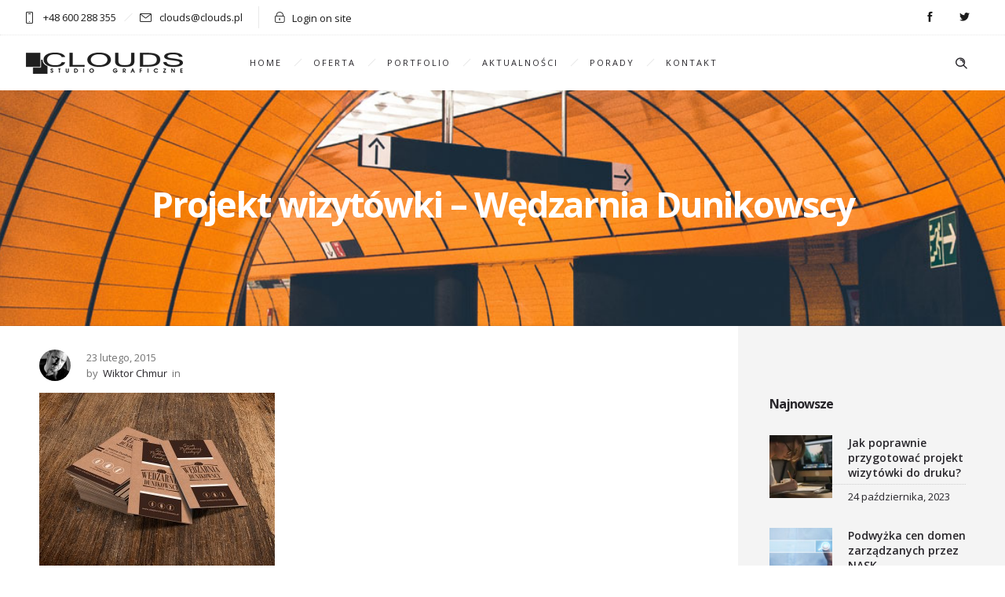

--- FILE ---
content_type: text/html; charset=UTF-8
request_url: https://clouds.pl/wp-admin/admin-ajax.php
body_size: -134
content:
{"URL":"https:\/\/clouds.pl\/realizacje\/wizytowki-wedzarnia-dunikowscy\/projekt-wizytowki-wedzarnia-dunikowscy-03-001\/","Facebook":0,"Google":0,"TOTAL":0}

--- FILE ---
content_type: text/html; charset=utf-8
request_url: https://www.google.com/recaptcha/api2/anchor?ar=1&k=6LeLmKkUAAAAAA1OBYdLLd41tVB2Ze968-5LEQ8P&co=aHR0cHM6Ly9jbG91ZHMucGw6NDQz&hl=en&v=N67nZn4AqZkNcbeMu4prBgzg&size=invisible&anchor-ms=20000&execute-ms=30000&cb=h87s1enoqvy5
body_size: 48625
content:
<!DOCTYPE HTML><html dir="ltr" lang="en"><head><meta http-equiv="Content-Type" content="text/html; charset=UTF-8">
<meta http-equiv="X-UA-Compatible" content="IE=edge">
<title>reCAPTCHA</title>
<style type="text/css">
/* cyrillic-ext */
@font-face {
  font-family: 'Roboto';
  font-style: normal;
  font-weight: 400;
  font-stretch: 100%;
  src: url(//fonts.gstatic.com/s/roboto/v48/KFO7CnqEu92Fr1ME7kSn66aGLdTylUAMa3GUBHMdazTgWw.woff2) format('woff2');
  unicode-range: U+0460-052F, U+1C80-1C8A, U+20B4, U+2DE0-2DFF, U+A640-A69F, U+FE2E-FE2F;
}
/* cyrillic */
@font-face {
  font-family: 'Roboto';
  font-style: normal;
  font-weight: 400;
  font-stretch: 100%;
  src: url(//fonts.gstatic.com/s/roboto/v48/KFO7CnqEu92Fr1ME7kSn66aGLdTylUAMa3iUBHMdazTgWw.woff2) format('woff2');
  unicode-range: U+0301, U+0400-045F, U+0490-0491, U+04B0-04B1, U+2116;
}
/* greek-ext */
@font-face {
  font-family: 'Roboto';
  font-style: normal;
  font-weight: 400;
  font-stretch: 100%;
  src: url(//fonts.gstatic.com/s/roboto/v48/KFO7CnqEu92Fr1ME7kSn66aGLdTylUAMa3CUBHMdazTgWw.woff2) format('woff2');
  unicode-range: U+1F00-1FFF;
}
/* greek */
@font-face {
  font-family: 'Roboto';
  font-style: normal;
  font-weight: 400;
  font-stretch: 100%;
  src: url(//fonts.gstatic.com/s/roboto/v48/KFO7CnqEu92Fr1ME7kSn66aGLdTylUAMa3-UBHMdazTgWw.woff2) format('woff2');
  unicode-range: U+0370-0377, U+037A-037F, U+0384-038A, U+038C, U+038E-03A1, U+03A3-03FF;
}
/* math */
@font-face {
  font-family: 'Roboto';
  font-style: normal;
  font-weight: 400;
  font-stretch: 100%;
  src: url(//fonts.gstatic.com/s/roboto/v48/KFO7CnqEu92Fr1ME7kSn66aGLdTylUAMawCUBHMdazTgWw.woff2) format('woff2');
  unicode-range: U+0302-0303, U+0305, U+0307-0308, U+0310, U+0312, U+0315, U+031A, U+0326-0327, U+032C, U+032F-0330, U+0332-0333, U+0338, U+033A, U+0346, U+034D, U+0391-03A1, U+03A3-03A9, U+03B1-03C9, U+03D1, U+03D5-03D6, U+03F0-03F1, U+03F4-03F5, U+2016-2017, U+2034-2038, U+203C, U+2040, U+2043, U+2047, U+2050, U+2057, U+205F, U+2070-2071, U+2074-208E, U+2090-209C, U+20D0-20DC, U+20E1, U+20E5-20EF, U+2100-2112, U+2114-2115, U+2117-2121, U+2123-214F, U+2190, U+2192, U+2194-21AE, U+21B0-21E5, U+21F1-21F2, U+21F4-2211, U+2213-2214, U+2216-22FF, U+2308-230B, U+2310, U+2319, U+231C-2321, U+2336-237A, U+237C, U+2395, U+239B-23B7, U+23D0, U+23DC-23E1, U+2474-2475, U+25AF, U+25B3, U+25B7, U+25BD, U+25C1, U+25CA, U+25CC, U+25FB, U+266D-266F, U+27C0-27FF, U+2900-2AFF, U+2B0E-2B11, U+2B30-2B4C, U+2BFE, U+3030, U+FF5B, U+FF5D, U+1D400-1D7FF, U+1EE00-1EEFF;
}
/* symbols */
@font-face {
  font-family: 'Roboto';
  font-style: normal;
  font-weight: 400;
  font-stretch: 100%;
  src: url(//fonts.gstatic.com/s/roboto/v48/KFO7CnqEu92Fr1ME7kSn66aGLdTylUAMaxKUBHMdazTgWw.woff2) format('woff2');
  unicode-range: U+0001-000C, U+000E-001F, U+007F-009F, U+20DD-20E0, U+20E2-20E4, U+2150-218F, U+2190, U+2192, U+2194-2199, U+21AF, U+21E6-21F0, U+21F3, U+2218-2219, U+2299, U+22C4-22C6, U+2300-243F, U+2440-244A, U+2460-24FF, U+25A0-27BF, U+2800-28FF, U+2921-2922, U+2981, U+29BF, U+29EB, U+2B00-2BFF, U+4DC0-4DFF, U+FFF9-FFFB, U+10140-1018E, U+10190-1019C, U+101A0, U+101D0-101FD, U+102E0-102FB, U+10E60-10E7E, U+1D2C0-1D2D3, U+1D2E0-1D37F, U+1F000-1F0FF, U+1F100-1F1AD, U+1F1E6-1F1FF, U+1F30D-1F30F, U+1F315, U+1F31C, U+1F31E, U+1F320-1F32C, U+1F336, U+1F378, U+1F37D, U+1F382, U+1F393-1F39F, U+1F3A7-1F3A8, U+1F3AC-1F3AF, U+1F3C2, U+1F3C4-1F3C6, U+1F3CA-1F3CE, U+1F3D4-1F3E0, U+1F3ED, U+1F3F1-1F3F3, U+1F3F5-1F3F7, U+1F408, U+1F415, U+1F41F, U+1F426, U+1F43F, U+1F441-1F442, U+1F444, U+1F446-1F449, U+1F44C-1F44E, U+1F453, U+1F46A, U+1F47D, U+1F4A3, U+1F4B0, U+1F4B3, U+1F4B9, U+1F4BB, U+1F4BF, U+1F4C8-1F4CB, U+1F4D6, U+1F4DA, U+1F4DF, U+1F4E3-1F4E6, U+1F4EA-1F4ED, U+1F4F7, U+1F4F9-1F4FB, U+1F4FD-1F4FE, U+1F503, U+1F507-1F50B, U+1F50D, U+1F512-1F513, U+1F53E-1F54A, U+1F54F-1F5FA, U+1F610, U+1F650-1F67F, U+1F687, U+1F68D, U+1F691, U+1F694, U+1F698, U+1F6AD, U+1F6B2, U+1F6B9-1F6BA, U+1F6BC, U+1F6C6-1F6CF, U+1F6D3-1F6D7, U+1F6E0-1F6EA, U+1F6F0-1F6F3, U+1F6F7-1F6FC, U+1F700-1F7FF, U+1F800-1F80B, U+1F810-1F847, U+1F850-1F859, U+1F860-1F887, U+1F890-1F8AD, U+1F8B0-1F8BB, U+1F8C0-1F8C1, U+1F900-1F90B, U+1F93B, U+1F946, U+1F984, U+1F996, U+1F9E9, U+1FA00-1FA6F, U+1FA70-1FA7C, U+1FA80-1FA89, U+1FA8F-1FAC6, U+1FACE-1FADC, U+1FADF-1FAE9, U+1FAF0-1FAF8, U+1FB00-1FBFF;
}
/* vietnamese */
@font-face {
  font-family: 'Roboto';
  font-style: normal;
  font-weight: 400;
  font-stretch: 100%;
  src: url(//fonts.gstatic.com/s/roboto/v48/KFO7CnqEu92Fr1ME7kSn66aGLdTylUAMa3OUBHMdazTgWw.woff2) format('woff2');
  unicode-range: U+0102-0103, U+0110-0111, U+0128-0129, U+0168-0169, U+01A0-01A1, U+01AF-01B0, U+0300-0301, U+0303-0304, U+0308-0309, U+0323, U+0329, U+1EA0-1EF9, U+20AB;
}
/* latin-ext */
@font-face {
  font-family: 'Roboto';
  font-style: normal;
  font-weight: 400;
  font-stretch: 100%;
  src: url(//fonts.gstatic.com/s/roboto/v48/KFO7CnqEu92Fr1ME7kSn66aGLdTylUAMa3KUBHMdazTgWw.woff2) format('woff2');
  unicode-range: U+0100-02BA, U+02BD-02C5, U+02C7-02CC, U+02CE-02D7, U+02DD-02FF, U+0304, U+0308, U+0329, U+1D00-1DBF, U+1E00-1E9F, U+1EF2-1EFF, U+2020, U+20A0-20AB, U+20AD-20C0, U+2113, U+2C60-2C7F, U+A720-A7FF;
}
/* latin */
@font-face {
  font-family: 'Roboto';
  font-style: normal;
  font-weight: 400;
  font-stretch: 100%;
  src: url(//fonts.gstatic.com/s/roboto/v48/KFO7CnqEu92Fr1ME7kSn66aGLdTylUAMa3yUBHMdazQ.woff2) format('woff2');
  unicode-range: U+0000-00FF, U+0131, U+0152-0153, U+02BB-02BC, U+02C6, U+02DA, U+02DC, U+0304, U+0308, U+0329, U+2000-206F, U+20AC, U+2122, U+2191, U+2193, U+2212, U+2215, U+FEFF, U+FFFD;
}
/* cyrillic-ext */
@font-face {
  font-family: 'Roboto';
  font-style: normal;
  font-weight: 500;
  font-stretch: 100%;
  src: url(//fonts.gstatic.com/s/roboto/v48/KFO7CnqEu92Fr1ME7kSn66aGLdTylUAMa3GUBHMdazTgWw.woff2) format('woff2');
  unicode-range: U+0460-052F, U+1C80-1C8A, U+20B4, U+2DE0-2DFF, U+A640-A69F, U+FE2E-FE2F;
}
/* cyrillic */
@font-face {
  font-family: 'Roboto';
  font-style: normal;
  font-weight: 500;
  font-stretch: 100%;
  src: url(//fonts.gstatic.com/s/roboto/v48/KFO7CnqEu92Fr1ME7kSn66aGLdTylUAMa3iUBHMdazTgWw.woff2) format('woff2');
  unicode-range: U+0301, U+0400-045F, U+0490-0491, U+04B0-04B1, U+2116;
}
/* greek-ext */
@font-face {
  font-family: 'Roboto';
  font-style: normal;
  font-weight: 500;
  font-stretch: 100%;
  src: url(//fonts.gstatic.com/s/roboto/v48/KFO7CnqEu92Fr1ME7kSn66aGLdTylUAMa3CUBHMdazTgWw.woff2) format('woff2');
  unicode-range: U+1F00-1FFF;
}
/* greek */
@font-face {
  font-family: 'Roboto';
  font-style: normal;
  font-weight: 500;
  font-stretch: 100%;
  src: url(//fonts.gstatic.com/s/roboto/v48/KFO7CnqEu92Fr1ME7kSn66aGLdTylUAMa3-UBHMdazTgWw.woff2) format('woff2');
  unicode-range: U+0370-0377, U+037A-037F, U+0384-038A, U+038C, U+038E-03A1, U+03A3-03FF;
}
/* math */
@font-face {
  font-family: 'Roboto';
  font-style: normal;
  font-weight: 500;
  font-stretch: 100%;
  src: url(//fonts.gstatic.com/s/roboto/v48/KFO7CnqEu92Fr1ME7kSn66aGLdTylUAMawCUBHMdazTgWw.woff2) format('woff2');
  unicode-range: U+0302-0303, U+0305, U+0307-0308, U+0310, U+0312, U+0315, U+031A, U+0326-0327, U+032C, U+032F-0330, U+0332-0333, U+0338, U+033A, U+0346, U+034D, U+0391-03A1, U+03A3-03A9, U+03B1-03C9, U+03D1, U+03D5-03D6, U+03F0-03F1, U+03F4-03F5, U+2016-2017, U+2034-2038, U+203C, U+2040, U+2043, U+2047, U+2050, U+2057, U+205F, U+2070-2071, U+2074-208E, U+2090-209C, U+20D0-20DC, U+20E1, U+20E5-20EF, U+2100-2112, U+2114-2115, U+2117-2121, U+2123-214F, U+2190, U+2192, U+2194-21AE, U+21B0-21E5, U+21F1-21F2, U+21F4-2211, U+2213-2214, U+2216-22FF, U+2308-230B, U+2310, U+2319, U+231C-2321, U+2336-237A, U+237C, U+2395, U+239B-23B7, U+23D0, U+23DC-23E1, U+2474-2475, U+25AF, U+25B3, U+25B7, U+25BD, U+25C1, U+25CA, U+25CC, U+25FB, U+266D-266F, U+27C0-27FF, U+2900-2AFF, U+2B0E-2B11, U+2B30-2B4C, U+2BFE, U+3030, U+FF5B, U+FF5D, U+1D400-1D7FF, U+1EE00-1EEFF;
}
/* symbols */
@font-face {
  font-family: 'Roboto';
  font-style: normal;
  font-weight: 500;
  font-stretch: 100%;
  src: url(//fonts.gstatic.com/s/roboto/v48/KFO7CnqEu92Fr1ME7kSn66aGLdTylUAMaxKUBHMdazTgWw.woff2) format('woff2');
  unicode-range: U+0001-000C, U+000E-001F, U+007F-009F, U+20DD-20E0, U+20E2-20E4, U+2150-218F, U+2190, U+2192, U+2194-2199, U+21AF, U+21E6-21F0, U+21F3, U+2218-2219, U+2299, U+22C4-22C6, U+2300-243F, U+2440-244A, U+2460-24FF, U+25A0-27BF, U+2800-28FF, U+2921-2922, U+2981, U+29BF, U+29EB, U+2B00-2BFF, U+4DC0-4DFF, U+FFF9-FFFB, U+10140-1018E, U+10190-1019C, U+101A0, U+101D0-101FD, U+102E0-102FB, U+10E60-10E7E, U+1D2C0-1D2D3, U+1D2E0-1D37F, U+1F000-1F0FF, U+1F100-1F1AD, U+1F1E6-1F1FF, U+1F30D-1F30F, U+1F315, U+1F31C, U+1F31E, U+1F320-1F32C, U+1F336, U+1F378, U+1F37D, U+1F382, U+1F393-1F39F, U+1F3A7-1F3A8, U+1F3AC-1F3AF, U+1F3C2, U+1F3C4-1F3C6, U+1F3CA-1F3CE, U+1F3D4-1F3E0, U+1F3ED, U+1F3F1-1F3F3, U+1F3F5-1F3F7, U+1F408, U+1F415, U+1F41F, U+1F426, U+1F43F, U+1F441-1F442, U+1F444, U+1F446-1F449, U+1F44C-1F44E, U+1F453, U+1F46A, U+1F47D, U+1F4A3, U+1F4B0, U+1F4B3, U+1F4B9, U+1F4BB, U+1F4BF, U+1F4C8-1F4CB, U+1F4D6, U+1F4DA, U+1F4DF, U+1F4E3-1F4E6, U+1F4EA-1F4ED, U+1F4F7, U+1F4F9-1F4FB, U+1F4FD-1F4FE, U+1F503, U+1F507-1F50B, U+1F50D, U+1F512-1F513, U+1F53E-1F54A, U+1F54F-1F5FA, U+1F610, U+1F650-1F67F, U+1F687, U+1F68D, U+1F691, U+1F694, U+1F698, U+1F6AD, U+1F6B2, U+1F6B9-1F6BA, U+1F6BC, U+1F6C6-1F6CF, U+1F6D3-1F6D7, U+1F6E0-1F6EA, U+1F6F0-1F6F3, U+1F6F7-1F6FC, U+1F700-1F7FF, U+1F800-1F80B, U+1F810-1F847, U+1F850-1F859, U+1F860-1F887, U+1F890-1F8AD, U+1F8B0-1F8BB, U+1F8C0-1F8C1, U+1F900-1F90B, U+1F93B, U+1F946, U+1F984, U+1F996, U+1F9E9, U+1FA00-1FA6F, U+1FA70-1FA7C, U+1FA80-1FA89, U+1FA8F-1FAC6, U+1FACE-1FADC, U+1FADF-1FAE9, U+1FAF0-1FAF8, U+1FB00-1FBFF;
}
/* vietnamese */
@font-face {
  font-family: 'Roboto';
  font-style: normal;
  font-weight: 500;
  font-stretch: 100%;
  src: url(//fonts.gstatic.com/s/roboto/v48/KFO7CnqEu92Fr1ME7kSn66aGLdTylUAMa3OUBHMdazTgWw.woff2) format('woff2');
  unicode-range: U+0102-0103, U+0110-0111, U+0128-0129, U+0168-0169, U+01A0-01A1, U+01AF-01B0, U+0300-0301, U+0303-0304, U+0308-0309, U+0323, U+0329, U+1EA0-1EF9, U+20AB;
}
/* latin-ext */
@font-face {
  font-family: 'Roboto';
  font-style: normal;
  font-weight: 500;
  font-stretch: 100%;
  src: url(//fonts.gstatic.com/s/roboto/v48/KFO7CnqEu92Fr1ME7kSn66aGLdTylUAMa3KUBHMdazTgWw.woff2) format('woff2');
  unicode-range: U+0100-02BA, U+02BD-02C5, U+02C7-02CC, U+02CE-02D7, U+02DD-02FF, U+0304, U+0308, U+0329, U+1D00-1DBF, U+1E00-1E9F, U+1EF2-1EFF, U+2020, U+20A0-20AB, U+20AD-20C0, U+2113, U+2C60-2C7F, U+A720-A7FF;
}
/* latin */
@font-face {
  font-family: 'Roboto';
  font-style: normal;
  font-weight: 500;
  font-stretch: 100%;
  src: url(//fonts.gstatic.com/s/roboto/v48/KFO7CnqEu92Fr1ME7kSn66aGLdTylUAMa3yUBHMdazQ.woff2) format('woff2');
  unicode-range: U+0000-00FF, U+0131, U+0152-0153, U+02BB-02BC, U+02C6, U+02DA, U+02DC, U+0304, U+0308, U+0329, U+2000-206F, U+20AC, U+2122, U+2191, U+2193, U+2212, U+2215, U+FEFF, U+FFFD;
}
/* cyrillic-ext */
@font-face {
  font-family: 'Roboto';
  font-style: normal;
  font-weight: 900;
  font-stretch: 100%;
  src: url(//fonts.gstatic.com/s/roboto/v48/KFO7CnqEu92Fr1ME7kSn66aGLdTylUAMa3GUBHMdazTgWw.woff2) format('woff2');
  unicode-range: U+0460-052F, U+1C80-1C8A, U+20B4, U+2DE0-2DFF, U+A640-A69F, U+FE2E-FE2F;
}
/* cyrillic */
@font-face {
  font-family: 'Roboto';
  font-style: normal;
  font-weight: 900;
  font-stretch: 100%;
  src: url(//fonts.gstatic.com/s/roboto/v48/KFO7CnqEu92Fr1ME7kSn66aGLdTylUAMa3iUBHMdazTgWw.woff2) format('woff2');
  unicode-range: U+0301, U+0400-045F, U+0490-0491, U+04B0-04B1, U+2116;
}
/* greek-ext */
@font-face {
  font-family: 'Roboto';
  font-style: normal;
  font-weight: 900;
  font-stretch: 100%;
  src: url(//fonts.gstatic.com/s/roboto/v48/KFO7CnqEu92Fr1ME7kSn66aGLdTylUAMa3CUBHMdazTgWw.woff2) format('woff2');
  unicode-range: U+1F00-1FFF;
}
/* greek */
@font-face {
  font-family: 'Roboto';
  font-style: normal;
  font-weight: 900;
  font-stretch: 100%;
  src: url(//fonts.gstatic.com/s/roboto/v48/KFO7CnqEu92Fr1ME7kSn66aGLdTylUAMa3-UBHMdazTgWw.woff2) format('woff2');
  unicode-range: U+0370-0377, U+037A-037F, U+0384-038A, U+038C, U+038E-03A1, U+03A3-03FF;
}
/* math */
@font-face {
  font-family: 'Roboto';
  font-style: normal;
  font-weight: 900;
  font-stretch: 100%;
  src: url(//fonts.gstatic.com/s/roboto/v48/KFO7CnqEu92Fr1ME7kSn66aGLdTylUAMawCUBHMdazTgWw.woff2) format('woff2');
  unicode-range: U+0302-0303, U+0305, U+0307-0308, U+0310, U+0312, U+0315, U+031A, U+0326-0327, U+032C, U+032F-0330, U+0332-0333, U+0338, U+033A, U+0346, U+034D, U+0391-03A1, U+03A3-03A9, U+03B1-03C9, U+03D1, U+03D5-03D6, U+03F0-03F1, U+03F4-03F5, U+2016-2017, U+2034-2038, U+203C, U+2040, U+2043, U+2047, U+2050, U+2057, U+205F, U+2070-2071, U+2074-208E, U+2090-209C, U+20D0-20DC, U+20E1, U+20E5-20EF, U+2100-2112, U+2114-2115, U+2117-2121, U+2123-214F, U+2190, U+2192, U+2194-21AE, U+21B0-21E5, U+21F1-21F2, U+21F4-2211, U+2213-2214, U+2216-22FF, U+2308-230B, U+2310, U+2319, U+231C-2321, U+2336-237A, U+237C, U+2395, U+239B-23B7, U+23D0, U+23DC-23E1, U+2474-2475, U+25AF, U+25B3, U+25B7, U+25BD, U+25C1, U+25CA, U+25CC, U+25FB, U+266D-266F, U+27C0-27FF, U+2900-2AFF, U+2B0E-2B11, U+2B30-2B4C, U+2BFE, U+3030, U+FF5B, U+FF5D, U+1D400-1D7FF, U+1EE00-1EEFF;
}
/* symbols */
@font-face {
  font-family: 'Roboto';
  font-style: normal;
  font-weight: 900;
  font-stretch: 100%;
  src: url(//fonts.gstatic.com/s/roboto/v48/KFO7CnqEu92Fr1ME7kSn66aGLdTylUAMaxKUBHMdazTgWw.woff2) format('woff2');
  unicode-range: U+0001-000C, U+000E-001F, U+007F-009F, U+20DD-20E0, U+20E2-20E4, U+2150-218F, U+2190, U+2192, U+2194-2199, U+21AF, U+21E6-21F0, U+21F3, U+2218-2219, U+2299, U+22C4-22C6, U+2300-243F, U+2440-244A, U+2460-24FF, U+25A0-27BF, U+2800-28FF, U+2921-2922, U+2981, U+29BF, U+29EB, U+2B00-2BFF, U+4DC0-4DFF, U+FFF9-FFFB, U+10140-1018E, U+10190-1019C, U+101A0, U+101D0-101FD, U+102E0-102FB, U+10E60-10E7E, U+1D2C0-1D2D3, U+1D2E0-1D37F, U+1F000-1F0FF, U+1F100-1F1AD, U+1F1E6-1F1FF, U+1F30D-1F30F, U+1F315, U+1F31C, U+1F31E, U+1F320-1F32C, U+1F336, U+1F378, U+1F37D, U+1F382, U+1F393-1F39F, U+1F3A7-1F3A8, U+1F3AC-1F3AF, U+1F3C2, U+1F3C4-1F3C6, U+1F3CA-1F3CE, U+1F3D4-1F3E0, U+1F3ED, U+1F3F1-1F3F3, U+1F3F5-1F3F7, U+1F408, U+1F415, U+1F41F, U+1F426, U+1F43F, U+1F441-1F442, U+1F444, U+1F446-1F449, U+1F44C-1F44E, U+1F453, U+1F46A, U+1F47D, U+1F4A3, U+1F4B0, U+1F4B3, U+1F4B9, U+1F4BB, U+1F4BF, U+1F4C8-1F4CB, U+1F4D6, U+1F4DA, U+1F4DF, U+1F4E3-1F4E6, U+1F4EA-1F4ED, U+1F4F7, U+1F4F9-1F4FB, U+1F4FD-1F4FE, U+1F503, U+1F507-1F50B, U+1F50D, U+1F512-1F513, U+1F53E-1F54A, U+1F54F-1F5FA, U+1F610, U+1F650-1F67F, U+1F687, U+1F68D, U+1F691, U+1F694, U+1F698, U+1F6AD, U+1F6B2, U+1F6B9-1F6BA, U+1F6BC, U+1F6C6-1F6CF, U+1F6D3-1F6D7, U+1F6E0-1F6EA, U+1F6F0-1F6F3, U+1F6F7-1F6FC, U+1F700-1F7FF, U+1F800-1F80B, U+1F810-1F847, U+1F850-1F859, U+1F860-1F887, U+1F890-1F8AD, U+1F8B0-1F8BB, U+1F8C0-1F8C1, U+1F900-1F90B, U+1F93B, U+1F946, U+1F984, U+1F996, U+1F9E9, U+1FA00-1FA6F, U+1FA70-1FA7C, U+1FA80-1FA89, U+1FA8F-1FAC6, U+1FACE-1FADC, U+1FADF-1FAE9, U+1FAF0-1FAF8, U+1FB00-1FBFF;
}
/* vietnamese */
@font-face {
  font-family: 'Roboto';
  font-style: normal;
  font-weight: 900;
  font-stretch: 100%;
  src: url(//fonts.gstatic.com/s/roboto/v48/KFO7CnqEu92Fr1ME7kSn66aGLdTylUAMa3OUBHMdazTgWw.woff2) format('woff2');
  unicode-range: U+0102-0103, U+0110-0111, U+0128-0129, U+0168-0169, U+01A0-01A1, U+01AF-01B0, U+0300-0301, U+0303-0304, U+0308-0309, U+0323, U+0329, U+1EA0-1EF9, U+20AB;
}
/* latin-ext */
@font-face {
  font-family: 'Roboto';
  font-style: normal;
  font-weight: 900;
  font-stretch: 100%;
  src: url(//fonts.gstatic.com/s/roboto/v48/KFO7CnqEu92Fr1ME7kSn66aGLdTylUAMa3KUBHMdazTgWw.woff2) format('woff2');
  unicode-range: U+0100-02BA, U+02BD-02C5, U+02C7-02CC, U+02CE-02D7, U+02DD-02FF, U+0304, U+0308, U+0329, U+1D00-1DBF, U+1E00-1E9F, U+1EF2-1EFF, U+2020, U+20A0-20AB, U+20AD-20C0, U+2113, U+2C60-2C7F, U+A720-A7FF;
}
/* latin */
@font-face {
  font-family: 'Roboto';
  font-style: normal;
  font-weight: 900;
  font-stretch: 100%;
  src: url(//fonts.gstatic.com/s/roboto/v48/KFO7CnqEu92Fr1ME7kSn66aGLdTylUAMa3yUBHMdazQ.woff2) format('woff2');
  unicode-range: U+0000-00FF, U+0131, U+0152-0153, U+02BB-02BC, U+02C6, U+02DA, U+02DC, U+0304, U+0308, U+0329, U+2000-206F, U+20AC, U+2122, U+2191, U+2193, U+2212, U+2215, U+FEFF, U+FFFD;
}

</style>
<link rel="stylesheet" type="text/css" href="https://www.gstatic.com/recaptcha/releases/N67nZn4AqZkNcbeMu4prBgzg/styles__ltr.css">
<script nonce="wYQd1oeYXXgIo4ML0QfGwg" type="text/javascript">window['__recaptcha_api'] = 'https://www.google.com/recaptcha/api2/';</script>
<script type="text/javascript" src="https://www.gstatic.com/recaptcha/releases/N67nZn4AqZkNcbeMu4prBgzg/recaptcha__en.js" nonce="wYQd1oeYXXgIo4ML0QfGwg">
      
    </script></head>
<body><div id="rc-anchor-alert" class="rc-anchor-alert"></div>
<input type="hidden" id="recaptcha-token" value="[base64]">
<script type="text/javascript" nonce="wYQd1oeYXXgIo4ML0QfGwg">
      recaptcha.anchor.Main.init("[\x22ainput\x22,[\x22bgdata\x22,\x22\x22,\[base64]/[base64]/[base64]/ZyhXLGgpOnEoW04sMjEsbF0sVywwKSxoKSxmYWxzZSxmYWxzZSl9Y2F0Y2goayl7RygzNTgsVyk/[base64]/[base64]/[base64]/[base64]/[base64]/[base64]/[base64]/bmV3IEJbT10oRFswXSk6dz09Mj9uZXcgQltPXShEWzBdLERbMV0pOnc9PTM/bmV3IEJbT10oRFswXSxEWzFdLERbMl0pOnc9PTQ/[base64]/[base64]/[base64]/[base64]/[base64]\\u003d\x22,\[base64]\x22,\x22wrXCt8KLfsOzccOUw5zCvMKlHsOFG8K+w7Yewpc+wp7CiMKQw6Qhwp5Xw47DhcKTD8KRWcKRUjbDlMKdw54VFFXCpsOkAH3DgxLDtWLCrFgRfznCkxTDjUlpOkZTScOcZMOmw7ZoN0jCtRtMLcKWbjZrwrUHw6bDj8KMMsKwwrnChsKfw7N2w7ZaNcK6KX/DvcOidcOnw5TDpBfClcO1wocWGsO/KyTCksOhGkxgHcOfw6TCmQzDiMOKBE4AwonDumbCiMO8wrzDq8O5fxbDh8KXwr7CvHvCsUwcw6rDlcK5wroyw7c+wqzCrsKuwqjDrVfDlcK5wpnDn1V7wqhpw48rw5nDusK/esKBw58iCMOMX8K+Ug/CjMKdwqoTw7fCuC3CmDo2WAzCniILwoLDgB8RdyfCoQTCp8ODYcK7wo8abSbDh8KnOVI5w6DCkcOkw4TCtMKabsOwwpFiHFvCucOufmMyw4nChF7ChcKHw6LDvWzDuEXCg8KhdGdyO8KYw4YeBm/Ds8K6wr4pMGDCvsK+QsKQDjoyDsK/fgYnGsKEe8KYN3cmc8Kew4bDssKBGsKEaxALw5/DpyQFw5bCmTLDk8K9w7QoAXvCisKzT8KJLsOUZMKqBTRBw5kMw5XCuxrDvMOcHk3CusKwwoDDosKKNcKuBGQgGsKjw6jDpggOeVADworDjMO6NcOsIkV1NMOywpjDksK0w4Fcw5zDmsKRNyPDlFZmcxAjZMOAw4tzwpzDrn3DusKWB8O5RMO3SHNvwphJUQh2UFl/woMlw7HDgMK+K8K7wqLDkE/Cq8O2NMOew6lzw5ENw6sSbExOZhvDsAtsYsKkwoJ4djzDs8OXYk9jw7NhQcO0AsO0ZwkOw7MxDsO2w5bClsK6Zw/Cg8OhIGwzw6g6Qy1nTMK+wqLChlpjPMOtw7bCrMKVwqnDuBXChcOUw6XDlMOdTcO8woXDvsO8HsKewrvDnsO9w4ASYcO/[base64]/DvMOAwoFzDMOoEcO0L8ORd8KjwoUFw44tAcOuw4Qbwo/DgGwMLsOmZsO4F8KaDAPCoMKMJwHCu8KRwrrCsVTCm1kwU8OjwpTChSwQSBx/wqnCn8OMwo4cw7ECwr3Clj4ow5/DqMOcwrYCPnfDlsKgEGdtHUTDj8KBw4U3w4dpGcKyRXjCjHUSU8Krw5vDq1d1NHkUw6bCmylmwoUhwobCgWbDoFt7N8KlREbCjMKjwqcvbgHDkifCoQlgwqHDs8KZd8OXw45AwrzDncKDMU8DJsOlw6nCssKKQcOzURPDv3MXV8Kdw4/CtDRpw6EswrYrcWHDi8O0fhXDjnByR8Ojw5wGUUfCqW/DjMKSw7HDsznCrMKGw5VOwo3DqDExIHQ9Yn9Gw6YXwrLCqR/CkyvDmW1fw5t+NlwhEyPDscKkHMOJw6YlISAMYj3DpcKMe0RPGUcGc8OXUsOTG2hXHTrCnsOzZcKVY2pTWiZuRAQQwrvDvyB/DcOrwqTCvHHDhD5sw7cxwptFN2E6w4rCugHCjU7DlsKIw5JDw5JMcMOZwq0DwrHCk8KGFm7DvMOQYsKpLcKPwr/Dg8Oxw7LCkjbCtQU9OS/CuQlCKUzClcObw5IUwrvDm8KlwqDCnCt+wpIOKVnDlwcVwq/DkxbDs2xWwpbDhgLDkCzChcK9w71UIcOUZMKzw5rDlMK5X0Igw7/Dn8O8GCVHT8OdZ0LDlhAhw5nDnGZEScO4wqZ8PBHDg2R6w6PDpsOhwr85wpxyw7XDhcOwwqhhCEjCih55wrFCw7bCpMO5XcKbw5/[base64]/Dm0w3wql4w47DllzCv2nDoMOKUsKuTQ3DgsKkBcK+csKPLijClMKswrPDtFoIJsOVTcO/[base64]/BsORw7vDjcOhw7ZmVnUUYWYWcyEew5fDt8OawpvDj0YHcjUzwovCsw9sfsOAWWhzbsOCC2ttWBbCj8OJwrwvGFLDkETDsFHCksOSU8OFw7M1UcOhw5DDlErCpD/CvRrDj8KcKEUWwqBLwqvCkWHDvx4uw5pJBwotV8KFBsOSw7rCgcOHbF3DvcKWc8Oxwosgc8Klw4Iow6fDrxErVcKHUyt4ZcOZwqFCw5nCrwnCn3YtAUfDvcKWwrU/wq7DmnHCmsKswpdyw656MwTClA5Wwo7CoMKBGMKEw7JPw6N1QsOVUlwPwpvCvC7Ds8O9w4QDaW4AUH7Cl07Cny0Xwp7DoRPCp8ObaWHCq8KoX1zCt8KIIWBpw5LCpcOmwofDgcKnAhcbecKaw6gNaWd0w6d+BsKJQ8Ojw6psUcO0JkEmWMKma8K/[base64]/R8ONw7bDlRvCm8OXwofClWHCpyjDuF7DhzkBwowmw6A/[base64]/Ct8Omw4wcwoQLw5XCoVvDi2PCu8OWY8Kmwo4raD9mWcK/dcKiXxl0WFt6YcOAOsOjS8KXw7l8E0FSwoDCrcO5e8KJHMOEwrLCu8K+w4jCvGXDknoveMO7QsKLI8OnTMO7NMKcwpsawrNRw4TDkMOtOj1ifcO6w4zCsnjDtQZ8OsKwL2ECD2/Dh0oxJm3DmQ7DosOmw5fCqEFMwo7DuEgjfQxhD8OSw58tw6lFwr5UYUfDs1MTwrkdOlPDtkvDkA/DlsK8w5LChQczGsOKw5/DpsO/L3U9cAFPwqU+ZcO+wrnDhXtQwo93YxYIw51wwp7Cm3socy1xw5JgL8OXBMKsw5nDmsKbw74nw4HCkC3CpMOKw5EyfMKUwrhtwroDIHYKw7cyaMOwRDDDucK+KMOYecOrJcOwPMKtTirCpsK/[base64]/CgUfDrFlnw657w5pUw6ZLw5Qcw6bDssOedcK2dsKywqfCiMK6wrp9e8KXIF3CiMObw4zCrMKIwoYiIGjChQfCicOgNSUaw4DDgcK7HhXCjnDDpglTwo7Cg8OIeRpsRVktwqoIw4rCgAQUw5hYVsOKw5cIwpVOw6bCuypow7pGwo/[base64]/[base64]/DpQd4wprCujgbwptqwrFCWSDCksKZwrVxwqZTPxhgw5hnw7vCoMK2OgVqBkfDp2XCocK5wpbDiRsMw6Rew7vDnDHDk8Kcw7XDhE5uw4kjw4cZTMO/wrPDmBzCrSAwZiB4wp3DpGfDhTfColBEwrfCiXXCuFUSwqo6w7XDukPCm8KWTMKlwq3Dv8OSw7IcLDdaw5lJFcOuwpbDpHDDocKpw5sswqDDhMKawp3CpilowqTDpAZNEcO5ORx8wpfDhcONw67DlhFzUcOkYcO9wplYaMOvG1howokqRMO7w7pSwoEXw6XCtB0nw7/Dm8O7w7XCocK2dUcyDsKyDQvDkTDChwNNw6DCpcKywqvDqh3DjcK1OxrDvcKCwqLDqMOvbhTCgWnCl0hFwo3DosKXG8Kif8Krw4B7wpTDrsOhwosSw6XCi8Kvw6XCniDDnU1UaMOPwqFNBGjCtcOMw4/CrcOPwoTCv3vCl8OMw6DCogHDj8Kmw4/CmsOgw6YvD1hsJ8Ojw6E4wrhFBsOQKQ0LWMKvPkjDk8KEL8KJwpfCkyXCvjtZR2RkwpTDnjdfSFTCrsKGPg7DuMO4w7pSEFjCvzvDu8OCw7MZw4rDp8OyWx3ClMOaw7JRLsKQwpzCtcKKCiZ4XTDCgC4rwqx6fMKIHMOmw70lwoQTwr/CrsKPLcOuw7A1wo7DjsOswqYPwpjCjDbCqMKSEHlYw7LCoxI4dcKOf8ORw5/[base64]/[base64]/DhMOyw5V5O0JIwpDDvsK5w4AWLzQLwqrDknHCusKuKcKmw6TDsG5Rw5A9w6U/wpbDr8KZw6sBQWjDpgrCtg/ClcKGfsKMwqUzwr7DrcO/dFjCp2/DmDDCoxjClMOMZMONTMOna1/[base64]/DvlXCsMKUBsKIwqPDucKlOcKjwqYzHyzDuMKBCiN3YmA+IBd7bR7CisOJAXQAw4Z4wrwNIjdewp3DsMOpF1ZQQsKHA1hpZDRPX8OCfcKSKsK1B8O/wpUfw4kLwpcUwqEgwrZMPwkZFCR+wqhMIQXDtsKCwrZ7wrvCminCqAjDnsODw4nDnDbCkcOoZcKdw6khwojCmWEOKSYjHcKaKAElMsOdHcO/SRnCmR/Dr8KMJQxmw5gLw5V1w6jDnMOUelkKWcKqw4vCgHDDlnvCmcKRwrrCo0xJeDsowplUwqbCvGbDrh7CsyxgwrDCo27DsU3DmhLDi8K4wpAjw494HjbDncKqwo88w6svC8Kxw4/DpsO1wpbClylAwoHCn8KgJsO/wpLDkMOFw5ZGw5HCgMKqw4cdwqrChcOIw7xtw5/[base64]/w4fCisOEw6LCpwsRwoJsASYWwpxIw5rChiVww59HJ8KowpDCtMOXwr8Yw7ZRccOzwqjDv8KDHsO+woTCoEbDihbCh8OHwpHDgDcEMQsdwovDuw3DlMKnDwvChSBBw5jDvhXCoygQw5lWwp3CgcOHwplrwrzCsSLDvsK/wo1gFk0Twos0IsKNw7jDmn7Dqg/[base64]/[base64]/CisO2F2trdxIiayRmw43DqMKpNxPCr8OFHDTCkgZMw448w73CiMOmw6JQAMK8wrYhXzLCr8O7w7FSIh3Cn1pww7PCncOqw5rCmDTDliTDt8KYwosqw6AaPysZw4bDoxDCqsKfw7sQw6/ClsKrQMO4wq0RwqoUwpbCrGjCn8Ola2HDgMOVwpHDjMKXacO1w69Kw6VdTWx5bgxbHXDDqXF+wo0Fw5nDjsKow6PDpsOrNcOewqMNdsKQfMKTw6rCpUFJFxnCk3rDuWXDn8KBworDhsO5wpwgw7g3W0fDgVHCkwjCvBPDqsKcw5NRScOrw5BoWcOSLsK2L8KCw6/[base64]/[base64]/[base64]/QDPCtsOTcFTDqwLCpMKWR8OyNmElfcO+w7p4TsKWKjnDhMKGOsKtw5kNwqU/DCTDu8OEesOhVHTCtsO8w45sw5NXw4vCjMKxwq4lbUVrcsKlw4xEM8OtwrVKwowOwrEQEMKuQybCvMKaB8KDBMO/OgTCvsKXwrnCjMOaag1BwpjDkBspRivClVPDhAgew7LDsQvCrwkIX1fCi0tGwoLDhMORw7/Du3Exw67Ds8KRw4XCsHlMC8KXwoIWw4YzHsKcKVnDssKoYsOmUAHCmcKHwqMgwrcoG8KDwpXCpxQGw6HDj8Olcz3CuSNgw6tyw4vDlsOjw7QOwoDCnmICw6AAw6cIMXnCtsOAVsO3HMOXaMOYR8KwfT9QQV1vc1/DucORw5DCgiBNwpxnw5bDiMKbQ8OlwpLCnCoawpxTUWTDjwbDhwcVw7ElLGHDvhUJw7drwqJWL8KuT1J1w6kGSMO4bkQNwqdUwrLDjVU2wqEPw6Qxw4bCngBaCThSF8KSTsKQGcK5U1EtbMK6w7HCp8KtwoVjUcOkY8KxwoXDqcK3MsKCw5TCjEx/DcOFZEQHBMO1woF0f2nDvsKBwohpZWNnwpRIT8O/woZJZcOzwpTDhHsxRGU7w6QGwrkTP1I3a8O+f8KTJQrDp8OBwoPCtVp3A8KHSnIswo3DosKfLMKhdMKqwox+w6jClkAew60baVHDmk0rw6kLIUPCncO+VjBSInbDscO/[base64]/w4XCmgHDqsODDcOVwpleMmocw6howoF6R8Ozw5gPPFwtw5nCmQ0UZcOsClHCpTYowoA2bnTDmcOVcMKVw57CjTVMw7LCp8K9KgTDuVUJw50hEsKYQ8OdXg5yN8K0w4fDpsOvMhp5Qyomw43CmDfCqU7Dk8O3bzh4WcORL8Oqw44YDsOAw7LCpnXDkQ/CjW/CukFdwoAwbVxRw5TCq8K3NyXDjMOsw47CnT5sw5MMw47DmUvCgcOVD8ObwoLChsKdwprCvyHDhcKtwp1fAEzDv8K/wp7DihhMw4oNBQHDgitCS8OVwojDrABFwqBaC1LDtcKBSXtyRz4bw47CqsOiBmLDuw8gwoMawqPDjsOFW8KUc8K4w5tVwrZFM8KTw6nCqMKseVHCikvDoUd0wqPCmiN2HMKTTy52FVVSwqvCmsKwAUQKXQ3ChMKmwo9fw7rCncOjO8O1X8Krw6zCrhxbOX/[base64]/wqc9w6VuwqrDukbDpcKqw5JDwpZQw4llw4UtPsK/[base64]/[base64]/wobDojxFwrtewoVXRw4ONsKvDhrDpXbCh8O4w5oJwoAww7h3R1lQMsKAJgvCiMKmasO2PktqQjLDsmBYwrPDrVZdA8OVw5VlwqdWw74zwpAYT0VjG8ONSsOiwplGwo9Vw4/[base64]/w43CgcKRw4nDrw7DskjCpAjDrXzDmDTDhXNbwqEBX2XCs8Kdw4PCicKrw4FsByjCqsKbw5bDvWZQJcOSw7/ClBZlwpBIL2kqwr0EJ0nDimQDw7cPLWEjwoPClXgSwrhZCMKUehjDv1/[base64]/DmXPDncOBw4U/wph1wqzCv8O+w57CtGtPw4Bhw4JTw6bDpj7CgHJYaEVGC8KrwpIUXcOOwqPDkm/DjcOCw65vTMK9SlXCm8KFBjAUYQAwwodLwoIHQxLDvsOOVFHDrcKnJl0KwrVLK8OJw4/CpSjCnlPClQDDhcKjwqrCrMONdcKYd0PDvyxMw4YSXMO8w7k5w4E2CMOeKTLDscOBZsOfw5XDnMKMZRwWNMK3woXDqk1IwprCqmzCrcO1MMO6Mg7DmDnDliLDqsOIN2XDsjA5w5N7HUN8HcO2w504K8KIw7fCmX3CqyvCrsKjw6bDtGhqwpHCv19haMOzw6/DjWzCgX5Cw7DCkAI1wovChMOfQcOuTsO2w5rChW8kbwjCoiVvwrJnIhrCvTNNwrTCjMKeP34vwpsYwrxGwqtJw6w4K8KNacOhwrMnwqUUWTPDmCALC8OYwofCrxhpwp4JwoHDnMOIAMKlCcOzBVsAwrc6wpfCm8Odf8KBe111PcKTIBDDiXbDmn/DgMKVaMOqw6MuNcOqw4jCs2hHwqzCtMOUecKmw5TClTPDi3h7wqc+w4YvwoU4wodBw6AtasKadMKrw4PDjcOfcMKlFTfDpQkVXsK1wrfDgcOxw6FOFcOOAMKdwq/Dp8OCUTNawrXCs1TDnsOfAsOFwojCpifDrx1wQMK8En8MPcO/wqJ5w5wHw5HCqsOkMnVgw6zCvAHDnsKRSGliw5fCuBPCp8O9wobDpmzCiBYkCkjDhTA6NcK/wrvDkSrDqsOkQj3CtRkQAkJ2bsKMeCfCpMKiwphEwrwGw58PDMO/wpHCtMO1wrjDmR/CtXsEf8OnKsKdTk/DkMO7TR4FUsOFdTpZMBrDqMOxw6rDqSnDqcKWw4ogw44Hw7oGwqwnZnrCr8OzAsODNsOUBsKWQMKfwqEKw5VdcAwDQW4Xw5vDlB/Dn2RewqHCvsOTbAUlCg3CrMKRTFJJasKMcyPCi8KvRFkzwrQ0wrXCh8OjEXjCoy3CksKswpTCuMK9ZSbCgVvDjWrCmcO8HFvDlRslERfCsRcrw4fDusOyZBPDvzc9w5zCicKewrfCr8K/alJEYAc6LMKtwoQgFsOaHn5/[base64]/[base64]/[base64]/DvsKxw5DDrhUNNMKdw7bDjsKkRMObwqMAw5nDm8KWw63DrsOCwovCrcOzPBwNfxA5w7FXGMOsDsKQewQBRzNZw7PDlsOMw6kgwrjDiGhQwqtDwoHCrXPCtQxiwpfDvg/CmsKqdy9fZR3CvsK2ecOUwqo9VMK7wq7CvRXClcKCKcO4NBvDpAgCwpnCmiDCgDkgZMKaw7/CrgvCvMOWesK0TlJFb8O4w4V0JgrCuXnCtnBCZ8OYE8OGw4rDuTLDq8KcWWLDjwDCum8AesKfwqTClinChzbCtgnCjWnDgz3ChSBLEmXCnsKkAMKpwoDCmMOlFh0dwq/DnMOWwqszC0c4GsKzwrdVBMO+w61dw5jCvMKFI1BBwpXCtT9Qw77DugJqwoURw4ZbbVvDsMO/w7vCqsKKSwLCpFzDoMKqO8OqwrBYW3PDqkrDokhcLsO6w658VcKKLFXCr1/DswFQw7VOcADDi8KswroNwqXDjR/Di2l3PB1EacKxdRJew4s/[base64]/WMO0YcOwdcOiX8Kswo9pScOcaStkw4XDjgs8wppdw5vCiEHDvMKPe8KJOiXDgsOcw5zDoQgFwoZ9J0M9w6pHBcKmOsO4woFwGycjwotKFl3Ck1FGMsOAQQwhL8Kww4/Crw9MWMKmTsOcQ8K5IynCtgjDkcOCwqnDncK8woLDksOjb8KnwoIGQ8O4wqh+wpvCozpIwpFWw7PCliTDtDw/AsOFBMOMYhpswpE0acKGFMK5bARuA2/DkAXDhGjDhhXCucOMacOWwp/[base64]/CvMKuwqt0OsOaJMK6IcOJw6vCmsKODMK3W1XDqGEOwqZZw6fDp8OnC8OpHcOgPsKKHWkadVPCtTzCo8K5WhJmwq1yw5/DsX4gBlfCn0ZUeMOIB8ODw7vDnMOJwqvDtwLCpV7DtH9jw7fCpw7CqcKiwqHChC3DjcKXwqFew6dBw6sqw7oUFHjCgQXDtiRgw6HCiX1aBcOqwpMGwrxfEcKtw6TCmsOoCsKTwrrCpTbCmAvDgXXDiMOtdh48wq8oT3sIwrjDoFIwHxnCs8KKEcONGX/DvcKeZ8KoT8Keb3bDujHCrsOBT20EWMOJVcK/wr/DlEvDnXNAwpHDmsKEIMO0w5fCoATDjsOvw6LCs8KWAsOww7bDt154wrdJPcK0wpTDj2F1PnvDljoUw6nCtsKtesKvw7zDl8KLUsKUw4psTsOFb8KhM8KbEGtuwptCwplYwqZqwoHDsEpEwpZlb2zDmQ81wp/Ch8OBOQxCRFVuBDrDlsOjw67DmShmwrQOEREuOUBFw64GUUd1J2EhV3PCiitrw4/DhRbCv8K7w7PCqlB1AHAowr3Do3vCvMOGw55Dw7gfw43DkcKVwoUQWATCkcK6woI+wpJzwo/Cm8Kjw67DnkVIcz5Qw7J2G3YcCxLCuMK2wrVeFktQJRQSwr/CtGLDj0zDmjLCugPDjcKsTBoow5TDuCkew7/CmcOsES3CgcOrLcK1wqRFb8Kew49jFDDDoCHDk1HDhmpCwqgvw719TMKKw6QRwpR9DRpfw7PCjBzDqmAbw7JPezHCvcKxYj8HwrFxXsOVV8K+woDDtMKQWXVjwoEGwqUNIcO8w6YgDsK+w4NgSsKOwqJGacOTwoUrHcKcP8OZBMKHOMOTaMO0Di/Cp8Kqw5xIwrzDn2fCiWLDh8KawqQ/QH12B1jCm8KawqDDlR3CicK9QcKRES0KHsKFwoRWJ8O3wo8AScO2wphkVsOfMsKrw7UKJ8OKWcOqwrPCj296w5MgczfDpgnCu8KLwrLDgEYDGirDncOWwoEFw6XCn8OZwrLDh1rCtFERJ14uI8OewqMxSMODw4TDjMKkbsKhD8KIw7Y8wo/[base64]/Di8KxwrLCt3kAwqRfwqnCrMOFwoXCt0LDtcO/GMKHwonCjQkVD2M/[base64]/FFLChFrChnQLwqVUGcOtwojDisKGUcOdw4LCqMKuw7hqEAvDlMOhwozClMKCcH7DtVxuw5bDkS0mw53Ch3LCtgRKfkdkXcOROl9BWlDDu3PCv8O+wqbCiMOkC2jCkRfDowtjDTvChMO/w7lCw5dYwrBvwrcuYAXCun7Du8O2YsO+CcKeajgowrnCoS0Hw5/CinfCk8ODacOMYBjCksO9wo3DjMKqw7oEw4zClsKIw6bDq0Fxwq4rP17CncOKw4LCocKhKCskEg4kwpsMTMKpwodgD8OdwrLDr8OWwprDpMKQw4JDwrTCocKjw680w6x2wrbCoTYcf8Kna2B6wobDn8KVwrhZw5wGw6LDjQdTcMKrEcKBERk7UGhwGC45RRPDsh/DoSLCicKywpUXwo/DvsOfVkEnUwAAwp9zOsK+wrXDhMKnw6VuR8KBwq5zYsOhwq47WcOfF2vCncKgUzvCs8O0MGIZFMOHwqdbdBpKcXzCl8K0S0ASCTfCn0kGw6vCqgUJwqLChAbCnnxew4PCrsOkeATDhsO5acKfw55PXMO8wp9Ww5ddwrvCpMOFwopsSDrDm8OMJG4Awq/[base64]/Dh2MEZ8OVZShHw4bDisOFwoIUwrgTw7p3wprCscK6Q8OcKcOlwrJcwrnCjGTCv8KPDyJRQMOjCcKUUVVye07Ch8KAfsKRw7wJF8K0wrlswr1xwqFzR8K9wqXDvsOVwq8JIMKsT8O0STLDuMKlwqvDvsKnwr7CvlBjCMKbwp7CnHARw67CusONF8OGwr/Dh8O/dl8Uw6XCoT9Wwr7CuMKwYWwRUMO/FwjDucOCw4nDsw9HNMKbAWfDmcKLch15Q8O0f3Vjw5zCoyEtw7ZtJl3ChMK6wo7Dn8OHw7/DtcOFScOSw4PClMKVS8O3w5HDo8KFwrfDgVISJcOgwqnDoMOXw608DBwpa8OXw6XDvgNxw7Zdw63DtUdTw7jDnm7CusKFw7jDncOvwqLCjsOHW8OiJ8KlfMOFw7xPwrl9w7RSw53CtsOGwo0MIcKuZUvCtT/[base64]/[base64]/CswHDjix1RcOVHcKPZ8OIw6R9w7odwoLCnMKwwr/DohzCscODwoBMw5nDplfDs0JvFkg7JCPDgsKzwoYcWsKiwoZYwoYxwq49KsKnw4/ClMOTbhFVfsOGwrpHwo/CvSpdbcOwH1fDgsOhOsKkIsOAwpBIwpNVXMO6YMKiA8Oqw5HDrcKow4nChsOxeTvCkcOiwrEkw4rCi30MwqBuwp/DvgMcwr3ChGZ1wqDDlsKdcyh6H8Kjw4ZsN0/[base64]/w7zCrsOqwoTCs8KpXcKFX0Ylw4t7S8OAwo7ClVDCkMOywpbCisKDLiTCm0PCrMK3GcOeJVhCMGcZw43DtsKGw5YvwrRJw7Riw5FqHH5eJ08Gwr/Ch1pbYsOFwo7CocKkWTTDrcOodUozwr5tdMOUw5rDrcOdw6JZLUg9wqh5VcKZDAXDgsKwwqsJw5vDlsOzK8OiFsKlR8O/[base64]/Cj8OQw47CucOlwqcyLsOgMGTCqzVrwr1nw7phLcK7Bz5QHQzCscK3SSFbAXp1wq8Hw5/CnznCn09rwqwjbcOORMOkwr9ETcOST3QZwoDDh8KiesO8w6XDhmJGO8KqwrDCmMObbynDv8OybsO1w47DqcKbPcOxVcOaw5/[base64]/DnsKmw7hLw6YDWQHClsKJwpJDL3vCpQTDm3V5ZcO2w5vDnSRaw7jCg8OWG2c3w5nCnMO7RXXCgDQUw51wa8KLfsK/w6HDnVPDncKHwojCnMKfwppccMKXwpDClFMYw5vDg8KdXjTChgoXITrCnnjDlcOBw5NEHyLDglDCq8KewoExwo/Cj2XDgSAdw4nCiQ/Cm8OQPVQgXEHDhTrCncOawpfCt8K5KS/DsHHCmsOlSMOFw4nCtzZ3w6JKEMKJdhdSdcK+w5c9wo3DrmFGTcOVDBVxw4nDjsO/wqDDrcK6w4TCuMKAw5t1CsK8wp0uwqTCsMKCRXFQw7TCmcK4w6HDvMOhdsKvw7RPMQt8wpsOwo4UfU5uw715CsKjwqtRAkLDtFxMD17DnMKiwozDvcKxw7JNFBzCtyXCtWfDksOwLivClT3Ck8K4w4lqwoTDicKGdsKkwrAZP1d6wq/[base64]/CpsKKBsKRZ1tWA03CkcKoHh1tYUdsM8KzWFbDrsOJesKkH8KAwpTCh8OGchzCrH9iw7fDrcOmwrfCl8OSaAXDqAHDlsOKwpoXbQTCjsKtwqrCgsKBBMKtw5onHF/CoWZHURTDnMOyHhzDrkPDnQpBw6UtWj7DqE4Tw7LDjCUUw67CpsOLw5LCqy7DvsKEwpRMw4HDvsKmw4chw4kRwojDljzDhMOfHQ9IdsORCVAAQcOiw4LCi8Oew6/Dm8KWwofDmcO8WnDDkcOtwrHDl8OIe1Mdw5BXHChnZsOZMsOuGsKNwrt1wqZ8CylTw6PDg38Kwpchw67DrQsTwp7CtMOTwovCni5veipQWADCs8KRLgQGw5t0ccOJwptfTsOYcsKDwqrCpHrDoMOvw47Cgzldwq/DjRbClsKHRMKpw77CiRthw4JjBsKZw5BLHlLDuUVaXcO+wpvDqcOLw6/CqRh8woIWDRDDjSTCmXvDnsO9QgQCw7DDjcOjw5zDqMKEwrfCosOoACHDvMKOw5zDrWcLwqPCkGTDkMOuJMKKwr3CjMKKZxrDmXjCjcKRJsKnwqTCgER2w6/CvcO5w6grAMKKGWTCt8K0Sl57w4bDiEltb8OxwrV5SMKlw75nwrcWw7kcwqshScKhw6XCmsKKwrTDhcO4dELDr0PDok/CkR0Vwq/CuAl+ZsKEw7k9SMKMJgsBKi9KMcOcwobDssK4w7/[base64]/[base64]/w7M/[base64]/Pm7Co8KDwoxXXEfDux3DqcOMbwtpw6AJw6dWwpNNw67Cv8OybcOkw7HDmsORegkRwoMsw7w/U8OYWmk+wrsLwo7DoMOOIyQHM8OdwpHCusOGwq7CiDEnA8OPUcKhRCcRcH3CmnxIw7LCr8ObwqLChMKAw6LDgsKww78bwrzDrhgCwqkmCzZQScKHw6XDiSbCoTjCgnJnw4DCqMKLLRzCriJtUFbCsWzCok8Ew5s0w4DDg8K4wp3DsknDv8KLw4/CsMOWw7dtMsOgLcOIFRteG2EYZcKBw5JawqRTw5kEw75twrJvw6oowq7DlsKDDXJRwqVQPiPDksOARMKVw43CscOhJ8OhP3rDoCPCtsOnXlvCs8Onwr/[base64]/DnEbCkkhhw5zDlFQQXXIHWsOQZsKuw5PDgMKvNMO7wrsBAMOlwrnDmMKow4nDl8K+woTDszTCsg7Cqm9FIV7DsTvCnwLCgMOnLsKIU3E6DVPCpcOSP13DlsO4wrvDsMObAjAbwpPDlwLDg8Kpw74jw7RsDMOVEMOibsK6EwLDsGHCpsOVFER7w6l/wqlawqvDuUkXYU89O8ONw7BlRinCg8KCdMKmHcK2wpRswrDCrgvCqRrCkDnDhcOWfsKGDSljMjMZY8K1PsKjL8OtPzc9wpDCtG/Cu8OvXMKPw4vCoMOtwrNRQcKjwoXCpQPCqsKKwqjDqzB2wrN8w6vCo8O7w57Cp2TDiTkEwrvCmMKtw5wYw4fDkDMNwqbCqHNEMMOePMOxw6xlw5h0w7bCkMOOGyF+w65Nw7/CjVbDmnPDhUnDgW4Mw6xjKMK2RH7DpDQYfXAgR8KSwpDCslR2w4/DjMOOw77DqEV0FVUuw6LDhkrDuWE4GCobR8Odwqgab8OSw4jDsSkqKMOrwpvCrMKkbcO/[base64]/CvMKSYW88QsK0wqtMFBTDjcK2w43ChMKVecO0wp4peQA+VnLChyLChMOBEsK7cn7CkEZQaMKDwok0w6Amwo7CtMONwpPCr8OBIcOCYUrDoMOuwpvCtQR4wrY1aMKfw7tSe8KhEUvDkHbCgHUiAcKTKmfDqMKIw6nDvRvDo3nCrcKBYDJfwrrDg3/CnHjDt2NFCsKZG8ORJ3vCpMKkw6jDusO8XQfCn2UtW8OLDMOrwpVQw7PCkcO2NcKzw6bCtQfCpCfCsksMFMKGcykOw7vCmQxubcOHwqXDj1rDnCMOwo9owqIbJxDCtx/DmWHCvQLDnWTCkh3DtcO+w5EIwqwawoXCvGtUw758w6TCgiLClsOZw7rChcO0aMOCw75GVyktw6nCmcOmwoIVw7jCksK5JwbDmBTDs0LCjsOaacOjw4Iyw65Bwr1yw5sOw4UIw77DlMKtfcOjwrLDjMKiUcKnQcKnLcK6GsOmworCp00aw7wSw40/[base64]/CvDNFIl53w6TDgynCuMKpVwI1WMOxIwXCr8Obw6zCtS/CocKAAExdwr0VwrsRV3XDuRHDn8O4w7IDw4jCkw3DsCx7wrHDvydGUEgmwooXwrjDhcOHw4wqw7RsYMKLdFFcDQZdZFHClMK2w5w/w5A6wrDDtsOjLsKcX8K7AHnCi0jDssO5Swc/H0xxw7xYPU/DkMK0ccKawoHDgkrCqsKrwpjCksKNwrPDkTzCrcO3clrDpMKQw7rDocK/w6nCuMO+ORLDnk3DisOVw4DCisOXRMONw5HDtEZLMR4ZQMOef1BlDcOdMcOMIBRdwo3Cq8OmTMKPRGInw5jDvH0Xwp8+C8K3wojCiywhwqcKI8Kyw6fChcORw4jCqsK/K8KAA0dmUjHCvMOywr8xwo5sTQEiw6XDrXjDgsKIworCt8KwwqfCnsOqwpgNWcKidCrCn3HDsMKdwq5xHcKGA0LCtSnDm8Oaw53DlMKGAgTCicKBHXnCmW0XdsOlwoHDh8K3w7kgOEdVRVHCjsK/w7kefsO1HV/DjsKPaxPCv8O0wqJ+csOfQMOxQ8KMfcKIwrZOw5TCoTwuwo16w5jDvj5VwqTCi0QTwpLDomVzC8OQwqwnw4bDkEzCuR8QwrvCqcOiw77CgcOew55xM0hVf2vCvRATd8K4cH3DmcKbYil2bsOKwqcaByA/dcOSw4PDsQfDnMOkSMOecMO+PsK4w7xdZCRqDyQ3KAdHwrrDp1U0USh8wrIzw6YDw5HCjBhGQCduEGTChsKiw51YXWYnM8OXw6PDqzzDrsONCW/DpA5hHSEPw7PCiyINwqYdTFjCoMOZwr3CohvCgRjDrR4Cw7bDkMK9w7EXw4tJWGDCssKjw47DscO/ZsOIGMO+wqFMw5cFXgXDlcKlwpzCrTEIVXLCsMOqccKsw7Rtwo3CjGJgKsOtEsK2Xk3CrAgoQ3zCtXHDusKgwoInO8OuasO4w7g/[base64]/w4pKwplGw41eScO/NsO/w4zCrcKTTygpw5fDm8Kqw7cucsKgw4vDjQPCoMO2w7QPw7TDisK7woHCnMO7w6zDsMKww5dXw6zDrcOHVWIwYcKrwrfCjsOOwocXJBE3wqs8bH7CpAjDhsO6w5LCocKDRMKjCC/[base64]/ClwrCr0FVcMOIZcK/wpvChsORwrLCm8OVaH/DiMOVcHHDqB9dO2ltw7duwosiw6/CpMKkwqzDosKEwosCHWvDjBo6w7PCjsOgVWJzwppQw61+w6jDicKLw6rDscKuRjRPwroZwo5qXCHCpsKMw7ktwp9Gwr85WxrDiMKeMisAIm3CtcKFPMK6wqDDk8ObKsKQw7QLAMO8wopDwrXCj8Kcdm8cwqs1w70lwpoqwr/[base64]/bcKieklyaMK1L0HDvj55wpYvw5XDo8OrWcKeNsOmwod6w6rCssKVMMK3FsKAF8K7OGoYwoDDpcKkCwHComvDj8OaBHg7KxESIlzCmsO5GcKYw4FMKsOkw4haRSHCtwHCjC3Ch3rDo8KxSUzDn8KZOsKrw695dcKQD07ClMKoBj9mXcKjOyVDw4pmesK/fCXDtMOVwqTCnkF4acKRDTsHw70Mw4vDm8KFDMKAe8KIw65ewrrCk8K+w5vDgm85EsOJwqdYwpHDoFs2w6XDsT/[base64]/Cp8O0IXjDlg7DlDHCkh7DsEPDh2DCsAnCrsO3I8KsO8KQQcOfBwTCt0EawqjCmC51IWEwcwnDiWfDswfCoMKRTHNVwrRtw6pSw5XDosKfVGkTw5bCocKQwq/Dr8KwwrPDj8KkUl7ChAxKCcKLwp3DgGwjwotycUDCuSF0w5jCkcOSZRbCvMKsZ8Odw5LDtBYObMOwwrzCpRkeNsOXwpQfw4tLw5/DggvDrDYEEsOZw4Ynw68lw5stYcOqDhPDmMKzwocoQcKwRMKHKUfDrcKVLxssw6M/[base64]/CsMOpEMK3dcKnwpEGw4DDmHMuwrLDrStfw4fDrFVTeQDDumLCgcK2worDksObw5pCEgAAw6vCgsOgf8OOwocZwr/CrMOqwqTCrsKhB8Klw7jCqmp+w7JCelA0w5orBsOfcTZ7w4UZwpvDoWslw7LCpcKgOSt9aV7DtHbCn8Opw5DDjMKlw6NnXhVywr3Coz3CjcKAAmMiwoLChsKFw5gRKHkvw6zDm3vCosKQwpdzdsK7WsKGwr3Dr27DksKbwolHwrQXKsOYw70/[base64]/w5dcKCMnwpklw7YCSQ3CqcO1w7cvwrZFMxHDjsKcYcK/Nl8nwq4KCk3ChcKgwrjDo8OCYS/Cnx/CrsKoesKff8KKw4zChcKgOkJCwqfDuMKVAMKFQjTDoyXCrMORw748HGzDgSfCr8O8w53DvUEvcsOtw4ADw7gLwqIDeSlKHAkUw6PDsBosI8KJwrcHwq9owrLCpMKqw5/[base64]/DhgR3dcKKwprDnMKjNMOVwrxPw7vCuBE+w6g/dMO4wqTCg8OvSMOBejnClH1LKh5gRHrCoCTCq8KtPWk4wr7DslhIwqbCq8Kiwq7Cp8O/[base64]/DsBZ7UX/[base64]/DhMOEw5gyw5nDhMOawoLCpsOYAwISw4DCmCVvIlnCl8KzEsObO8KuwrtlScK6KsOMwoALN3JSHgdlw57DrX7DpGkBA8Kic2HDlsK4Ek7CssOlJMOuw4olM0/CmzZ1diDDok9kwpJ2wp7DoXFQw5EUOcKBS1A8PMOaw4oNw6xNVBBsN8Oww5ZoY8K9esKsWsO3YDvCncOgw65Yw7HDrsOGw6PDh8ONUyzDu8KQMMOYDMKwBznDtD3Dq8Kmw7PCncOyw5lMwrjDtMORw4nCt8OmUFppEcKTwq8Rw5fDhVIjYyPDnXUTbMOOw7/[base64]/CtsO5PFnCjWjCqsKpIcKBIShVET3DvHkswrjCk8K3w6bDgcOawqfCtgnCrEfCkUPCkBfCkcKVHsKUw4kxwo49ZENEwq7CiEFww6cvDwJjw5Z3OMKIEgHCqlFRwrocZcKlGsOywrkew5LCv8O1dsOyccOeAyY7w7HDksOealtbAMKVwq8sw7nDgCDDsk/[base64]/DqsK2MUMOwq7Ck8KxRcO5CWnDpyrCq8KvYcKmAMOHcsOtwolMw5HDnEx9w6YfC8Ofw5DDiMKvbSoywpPCgsObasOIUUs5woZnJcOrwr9JLcKbGcOXwrg0w4TCpHgfOMK9ZMKlKWfDgcOSQ8Ozw67DuA\\u003d\\u003d\x22],null,[\x22conf\x22,null,\x226LeLmKkUAAAAAA1OBYdLLd41tVB2Ze968-5LEQ8P\x22,0,null,null,null,1,[21,125,63,73,95,87,41,43,42,83,102,105,109,121],[7059694,115],0,null,null,null,null,0,null,0,null,700,1,null,0,\[base64]/76lBhnEnQkZnOKMAhmv8xEZ\x22,0,0,null,null,1,null,0,0,null,null,null,0],\x22https://clouds.pl:443\x22,null,[3,1,1],null,null,null,1,3600,[\x22https://www.google.com/intl/en/policies/privacy/\x22,\x22https://www.google.com/intl/en/policies/terms/\x22],\x22EtsfyvksQ3OeoTLxnnWhwKXklxbTsc8/WDb0IeQKlZI\\u003d\x22,1,0,null,1,1769622580589,0,0,[79,87],null,[218,223,170,41,90],\x22RC-gx9kW4lUl0q_5w\x22,null,null,null,null,null,\x220dAFcWeA46zjQLwWo4O075NPtQVZC4D8soW3AfIXNxyynqIE-p7JdM2Kx4V-rKKdtkVGqonCjFfXc1mSFZpf3UTOeVC-mbkTI40w\x22,1769705380601]");
    </script></body></html>

--- FILE ---
content_type: text/css
request_url: https://clouds.pl/wp-content/themes/dfd-ronneby/assets/css/visual-composer.css
body_size: 61849
content:
@-webkit-keyframes dfdHotspotAnimation{0%,100%{-webkit-transform:scale(1)}50%{-webkit-transform:scale(1.1)}}@-moz-keyframes dfdHotspotAnimation{0%,100%{-moz-transform:scale(1)}50%{-moz-transform:scale(1.1)}}@-o-keyframes dfdHotspotAnimation{0%,100%{-o-transform:scale(1)}50%{-o-transform:scale(1.1)}}@keyframes dfdHotspotAnimation{0%,100%{transform:scale(1)}50%{transform:scale(1.1)}}.valign-table{display:table;width:100%}.valign-table .valign-table-cell{display:table-cell;vertical-align:middle}.mvb-row-fullheight-va>.row{position:relative;top:50%;-webkit-transform:translateY(-50%);-moz-transform:translateY(-50%);-o-transform:translateY(-50%);transform:translateY(-50%)}@-webkit-keyframes changeTabSlideNoActive{from{-webkit-transform:translateY(0)}50%{-webkit-transform:translateY(-30px)}to{-webkit-transform:translateY(30px)}}@keyframes changeTabSlideNoActive{from{transform:translateY(0)}50%{transform:translateY(-30px)}to{transform:translateY(30px)}}@-webkit-keyframes changeTabSlideActive{from{-webkit-transform:translateY(30px)}to{-webkit-transform:translateY(0)}}@keyframes changeTabSlideActive{from{transform:translateY(30px)}to{transform:translateY(0)}}.dfd_tabs_block .dfd_tta_tabs .vc_tta-panels-container .vc_tta-panel-body{display:block !important}.dfd_tabs_block .dfd_tta_tabs .vc_tta-panels-container:before{content:' ';border-top:1px dotted rgba(40,38,43,0.2);display:block;position:absolute;height:1px;bottom:100%;width:100%}.dfd_tabs_block .dfd_tta_tabs .vc_tta-panels-container:after{content:' ';border-top:1px dotted rgba(40,38,43,0.2);display:block;position:absolute;height:1px;bottom:0%;width:100%}.dfd_tabs_block .dfd_tta_tabs.hide_separator .vc_tta-panels-container:before,.dfd_tabs_block .dfd_tta_tabs.hide_separator .vc_tta-panels-container:after{display:none}.dfd_tabs_block .dfd_tta_tabs.hide_separator .vc_tta-panels-container .vc_tta-panels .vc_tta-panel .vc_tta-panel-body{padding-top:0}.dfd_tabs_block .dfd_tta_tabs.vc_tta-tabs-position-bottom .vc_tta-panels-container{margin-bottom:8px}.dfd_tabs_block .dfd_tta_tabs.vc_tta-tabs-position-bottom .vc_tta-panels-container:before{display:none}.dfd_tabs_block .dfd_tta_tabs.vc_tta-tabs-position-top .vc_tta-panels-container:after{display:none}.dfd_tabs_block .dfd_tta_tabs .vc_tta-tabs-container{overflow:visible}.dfd_tabs_block .dfd_tta_tabs .vc_tta-tabs-container .vc_tta-tabs-list{padding:9px 0;padding-left:1px;overflow:visible;line-height:0}.dfd_tabs_block .dfd_tta_tabs .vc_tta-tabs-container .vc_tta-tabs-list li{margin-right:4px}.dfd_tabs_block .dfd_tta_tabs .vc_tta-tabs-container .vc_tta-tabs-list li:last-child{margin-right:0px}.dfd_tabs_block .dfd_tta_tabs .vc_tta-tabs-container .vc_tta-tabs-list li.vc_tta-tab a{display:table;background:none;padding-top:9px;padding-bottom:9px;border:1px solid #e6e6e6;position:relative;font-size:14px;font-family:"Droid Serif","Raleway","Open Sans","PT Sans",sans-serif;font-weight:400;font-style:normal;text-transform:none;letter-spacing:0;color:#28262b;-webkit-transition:color .3s ease;-moz-transition:color .3s ease;transition:color .3s ease;border-radius:42px;-webkit-box-shadow:0 2px 3px 1px transparent;box-shadow:0 2px 3px 1px transparent;-webkit-transition:all .3s ease-in-out;-moz-transition:all .3s ease-in-out;transition:all .3s ease-in-out}.dfd_tabs_block .dfd_tta_tabs .vc_tta-tabs-container .vc_tta-tabs-list li.vc_tta-tab a:hover{color:#c39f76}.dfd_tabs_block .dfd_tta_tabs .vc_tta-tabs-container .vc_tta-tabs-list li.vc_tta-tab a:hover{color:#8a8f6a !important;-webkit-box-shadow:0 3px 15px -3px rgba(0,0,0,0.25);box-shadow:0 3px 15px -3px rgba(0,0,0,0.25);border-color:transparent}.dfd_tabs_block .dfd_tta_tabs .vc_tta-tabs-container .vc_tta-tabs-list li.vc_tta-tab a .vc_tta-icon{display:inline;position:relative;top:-2px}.dfd_tabs_block .dfd_tta_tabs .vc_tta-tabs-container .vc_tta-tabs-list li.vc_tta-tab a .vc_tta-title-text:not(:empty):not(:first-child),.dfd_tabs_block .dfd_tta_tabs .vc_tta-tabs-container .vc_tta-tabs-list li.vc_tta-tab a .vc_tta-title-text:not(:empty)~*{margin-left:8px}.dfd_tabs_block .dfd_tta_tabs .vc_tta-tabs-container .vc_tta-tabs-list li.vc_active a{color:#ffffff;background:#c39f76;border-color:transparent}.dfd_tabs_block .dfd_tta_tabs .vc_tta-tabs-container .vc_tta-tabs-list li.vc_active a:hover{color:#ffffff !important;-webkit-box-shadow:none;box-shadow:none}.dfd_tabs_block .dfd_tta_tabs .vc_tta-tabs-container .vc_tta-tabs-list li.vc_active a:before{display:none}.dfd_tabs_block .dfd_tta_tabs .vc_tta-tabs-container .vc_tta-tabs-list li.vc_active a:after{display:none}.dfd_tabs_block .dfd_tta_tabs.classic .vc_tta-tabs-container .vc_tta-tabs-list li.vc_tta-tab a{border-radius:42px !important}.dfd_tabs_block .dfd_tta_tabs.classic .vc_tta-tabs-container .vc_tta-tabs-list li.vc_tta-tab a:hover{border-color:transparent !important}.dfd_tabs_block .dfd_tta_tabs.classic .vc_tta-tabs-container .vc_tta-tabs-list li.vc_active a{border-color:transparent !important}.dfd_tabs_block .dfd_tta_tabs.classic .vc_tta-tabs-container .vc_tta-tabs-list li.vc_active a:before,.dfd_tabs_block .dfd_tta_tabs.classic .vc_tta-tabs-container .vc_tta-tabs-list li.vc_active a:after{display:none}.dfd_tabs_block .dfd_tta_tabs .vc_tta-panels-container{margin-top:8px;padding-top:22px}.dfd_tabs_block .dfd_tta_tabs .vc_tta-panels-container .vc_tta-panels{background:none !important;border:none !important}.dfd_tabs_block .dfd_tta_tabs .vc_tta-panels-container .vc_tta-panels .vc_tta-panel-heading{border-width:1px;margin-bottom:5px;border-color:#e6e6e6}.dfd_tabs_block .dfd_tta_tabs .vc_tta-panels-container .vc_tta-panels .vc_tta-panel-heading a{position:relative;font-size:14px;font-family:"Droid Serif","Raleway","Open Sans","PT Sans",sans-serif;font-weight:400;font-style:normal;text-transform:none;letter-spacing:0;color:#28262b;-webkit-transition:color .3s ease;-moz-transition:color .3s ease;transition:color .3s ease}.dfd_tabs_block .dfd_tta_tabs .vc_tta-panels-container .vc_tta-panels .vc_tta-panel-heading a:hover{color:#c39f76}.dfd_tabs_block .dfd_tta_tabs .vc_tta-panels-container .vc_tta-panels .vc_tta-panel-body{padding:0}.dfd_tabs_block .dfd_tta_tabs .vc_tta-panels-container .vc_tta-panels .vc_active .vc_tta-panel-heading{border-color:#c39f76 !important}@media (max-width:768px){.dfd_tabs_block .dfd_tta_tabs .vc_tta-panels-container{border-top:none}}.dfd_tabs_block .dfd_tta_tabs.classic_empty .vc_tta-tabs-container .vc_tta-tabs-list li.vc_tta-tab{margin-right:0px}.dfd_tabs_block .dfd_tta_tabs.classic_empty .vc_tta-tabs-container .vc_tta-tabs-list li.vc_tta-tab a{position:relative;font-size:14px;font-family:"Droid Serif","Raleway","Open Sans","PT Sans",sans-serif;font-weight:400;font-style:normal;text-transform:none;letter-spacing:0;color:#28262b;-webkit-transition:color .3s ease;-moz-transition:color .3s ease;transition:color .3s ease;border:none;padding-right:25px;padding-left:25px}.dfd_tabs_block .dfd_tta_tabs.classic_empty .vc_tta-tabs-container .vc_tta-tabs-list li.vc_tta-tab a:hover{color:#c39f76}.dfd_tabs_block .dfd_tta_tabs.classic_empty .vc_tta-tabs-container .vc_tta-tabs-list li.vc_tta-tab a:hover{color:#8a8f6a !important;-webkit-box-shadow:none;box-shadow:none}.dfd_tabs_block .dfd_tta_tabs.classic_empty .vc_tta-tabs-container .vc_tta-tabs-list li.vc_tta-tab a:before{content:"";display:block;width:32px;height:1px;position:absolute;top:44%;right:100%;margin-right:-16px;margin-top:7px;background:rgba(40,38,43,0.2)}.dfd_tabs_block .dfd_tta_tabs.classic_empty .vc_tta-tabs-container .vc_tta-tabs-list li.vc_active a{border-radius:42px !important;background:none !important;border:1px solid #c39f76 !important;padding-top:8px;padding-bottom:8px;padding-left:24px;padding-right:24px;position:relative;font-size:14px;font-family:"Droid Serif","Raleway","Open Sans","PT Sans",sans-serif;font-weight:400;font-style:normal;text-transform:none;letter-spacing:0;color:#28262b;-webkit-transition:color .3s ease;-moz-transition:color .3s ease;transition:color .3s ease}.dfd_tabs_block .dfd_tta_tabs.classic_empty .vc_tta-tabs-container .vc_tta-tabs-list li.vc_active a:hover{color:#c39f76}.dfd_tabs_block .dfd_tta_tabs.classic_empty .vc_tta-tabs-container .vc_tta-tabs-list li.vc_active a:before,.dfd_tabs_block .dfd_tta_tabs.classic_empty .vc_tta-tabs-container .vc_tta-tabs-list li.vc_active a:after{display:none}.dfd_tabs_block .dfd_tta_tabs.classic_empty .vc_tta-tabs-container .vc_tta-tabs-list li.vc_active+li a:before{display:none}.dfd_tabs_block .dfd_tta_tabs.classic_empty .vc_tta-tabs-container .vc_tta-tabs-list li:first-child a:before{display:none}.dfd_tabs_block .dfd_tta_tabs.classic_empty.underline:not(.vc_tta-accordion) .vc_tta-tab:not(.vc_active) span,.dfd_tabs_block .dfd_tta_tabs.classic_empty.underline:not(.vc_tta-accordion) .vc_tta-panel:not(.vc_active) span{position:relative}.dfd_tabs_block .dfd_tta_tabs.classic_empty.underline:not(.vc_tta-accordion) .vc_tta-tab:not(.vc_active) span:after,.dfd_tabs_block .dfd_tta_tabs.classic_empty.underline:not(.vc_tta-accordion) .vc_tta-panel:not(.vc_active) span:after{content:"";position:absolute;display:block;top:100%;left:0%;margin-top:-1px;width:100%;border-bottom:1px dotted #c39f76;-webkit-transition:all .3s ease;-moz-transition:all .3s ease;transition:all .3s ease}.dfd_tabs_block .dfd_tta_tabs.classic_empty.underline:not(.vc_tta-accordion) .vc_tta-tab:not(.vc_active) span:hover:after,.dfd_tabs_block .dfd_tta_tabs.classic_empty.underline:not(.vc_tta-accordion) .vc_tta-panel:not(.vc_active) span:hover:after{margin-top:1px}.dfd_tabs_block .dfd_tta_tabs.classic_empty.underline.vc_tta-accordion .vc_tta-tab:not(.vc_active) .accordion_inner_text:after,.dfd_tabs_block .dfd_tta_tabs.classic_empty.underline.vc_tta-accordion .vc_tta-panel:not(.vc_active) .accordion_inner_text:after{content:"";position:absolute;display:block;width:100%;border-bottom:1px dotted #c39f76;-webkit-transition:all .3s ease;-moz-transition:all .3s ease;transition:all .3s ease}.dfd_tabs_block .dfd_tta_tabs.classic_empty.underline.vc_tta-accordion .vc_tta-tab:not(.vc_active) .accordion_inner_text:hover:after,.dfd_tabs_block .dfd_tta_tabs.classic_empty.underline.vc_tta-accordion .vc_tta-panel:not(.vc_active) .accordion_inner_text:hover:after{margin-top:2px}.dfd_tabs_block .dfd_tta_tabs.collapse .vc_tta-tabs-container .vc_tta-tabs-list{padding-left:1px}.dfd_tabs_block .dfd_tta_tabs.collapse .vc_tta-tabs-container .vc_tta-tabs-list li{margin-right:0px;margin-left:-1px}.dfd_tabs_block .dfd_tta_tabs.collapse .vc_tta-tabs-container .vc_tta-tabs-list li a{border-radius:initial !important;padding-right:30px;padding-left:30px}.dfd_tabs_block .dfd_tta_tabs.collapse .vc_tta-tabs-container .vc_tta-tabs-list li.vc_tta-tab a:hover{-webkit-box-shadow:none;box-shadow:none;border-color:#e6e6e6}.dfd_tabs_block .dfd_tta_tabs.collapse .vc_tta-tabs-container .vc_tta-tabs-list li.vc_active a{background-color:#1b1b1b !important}.dfd_tabs_block .dfd_tta_tabs.collapse .vc_tta-tabs-container .vc_tta-tabs-list li.vc_active a:hover{-webkit-box-shadow:none;box-shadow:none;border-color:transparent}.dfd_tabs_block .dfd_tta_tabs.collapse .vc_tta-tabs-container .vc_tta-tabs-list li.vc_active a:before,.dfd_tabs_block .dfd_tta_tabs.collapse .vc_tta-tabs-container .vc_tta-tabs-list li.vc_active a:after{display:none !important}.dfd_tabs_block .dfd_tta_tabs.collapse .vc_tta-tabs-container .vc_tta-tabs-list li:first-child a{border-top-left-radius:2px !important;border-bottom-left-radius:2px !important}.dfd_tabs_block .dfd_tta_tabs.collapse .vc_tta-tabs-container .vc_tta-tabs-list li:last-child a{border-top-right-radius:2px !important;border-bottom-right-radius:2px !important}.dfd_tabs_block .dfd_tta_tabs.big_icon .vc_tta-tabs-container .vc_tta-tabs-list li{position:relative}.dfd_tabs_block .dfd_tta_tabs.big_icon .vc_tta-tabs-container .vc_tta-tabs-list li a{height:80px;width:80px;overflow:hidden;background-color:white}.dfd_tabs_block .dfd_tta_tabs.big_icon .vc_tta-tabs-container .vc_tta-tabs-list li a span{display:none}.dfd_tabs_block .dfd_tta_tabs.big_icon .vc_tta-tabs-container .vc_tta-tabs-list li a:before{width:0}.dfd_tabs_block .dfd_tta_tabs.big_icon .vc_tta-tabs-container .vc_tta-tabs-list li.vc_tta-tab a{padding:0px;display:table-cell;vertical-align:middle}.dfd_tabs_block .dfd_tta_tabs.big_icon .vc_tta-tabs-container .vc_tta-tabs-list li.vc_tta-tab a .vc_tta-icon{font-size:2.35em;line-height:0;top:5px;left:0px;margin:0 auto;display:table;position:relative}.dfd_tabs_block .dfd_tta_tabs.big_icon .vc_tta-tabs-container .vc_tta-tabs-list li.vc_active:after{content:" ";width:80px;border:0 solid #c39f76;border-bottom-width:3px;bottom:0px;left:0px;top:0px;position:absolute}.dfd_tabs_block .dfd_tta_tabs.big_icon .vc_tta-tabs-container .vc_tta-tabs-list li.vc_active a{background-color:white;border-color:#e6e6e6;border-bottom-color:transparent;overflow:hidden;color:#28262b}.dfd_tabs_block .dfd_tta_tabs.big_icon .vc_tta-tabs-container .vc_tta-tabs-list li.vc_active a:hover{color:#28262b !important}.dfd_tabs_block .dfd_tta_tabs.big_icon .vc_tta-tabs-container .vc_tta-tabs-list li.vc_active a:after{width:0px}.dfd_tabs_block .dfd_tta_tabs.big_icon.vc_tta-tabs-position-top .vc_tta-panels-container:before{top:-28px}.dfd_tabs_block .dfd_tta_tabs.big_icon.vc_tta-tabs-position-bottom .vc_tta-panels-container:after{bottom:-28px}.dfd_tabs_block .dfd_tta_tabs.empty_style .vc_tta-tabs-container .vc_tta-tabs-list li.vc_tta-tab a{border-width:0}.dfd_tabs_block .dfd_tta_tabs.empty_style .vc_tta-tabs-container .vc_tta-tabs-list li.vc_tta-tab a:hover{-webkit-box-shadow:none;box-shadow:none}.dfd_tabs_block .dfd_tta_tabs.empty_style .vc_tta-tabs-container .vc_tta-tabs-list li.vc_tta-tab:first-child a{padding-left:0}.dfd_tabs_block .dfd_tta_tabs.empty_style .vc_tta-tabs-container .vc_tta-tabs-list li.vc_tta-tab:last-child a{padding-right:0}.dfd_tabs_block .dfd_tta_tabs.empty_style .vc_tta-tabs-container .vc_tta-tabs-list li.vc_tta-tab.vc_active a{background:transparent}@media (max-width:768px){.dfd_tabs_block .dfd_tta_tabs .vc_tta-panels-container{border-top:none}}.wpb-js-composer .dfd_tabs_block .dfd_tta_tabs.vc_tta-tabs:not([class*=vc_tta-gap]):not(.vc_tta-o-no-fill).vc_tta-tabs-position-top .vc_tta-tab.vc_active>a:before,.wpb-js-composer .dfd_tabs_block .dfd_tta_tabs.vc_tta-tabs:not([class*=vc_tta-gap]):not(.vc_tta-o-no-fill).vc_tta-tabs-position-top .vc_tta-tab.vc_active>a:after{display:none}.wpb-js-composer .dfd_tabs_block .dfd_tta_tabs.vc_tta.vc_general .vc_tta-tabs-list{padding-bottom:9px}.wpb-js-composer .dfd_tabs_block .dfd_tta_tabs.vc_tta.vc_general .vc_tta-panel-body{border-width:0}@media (max-width:768px){.dfd_tabs_block .dfd_tta_tabs.hide_separator .vc_tta-panels-container .vc_tta-panels .vc_tta-panel:last-child .vc_tta-panel-body{padding-bottom:0}}.dfd_tabs_block .vc_tta-accordion .vc_tta-panel{margin-bottom:4px}.dfd_tabs_block .vc_tta-accordion .vc_tta-panel .vc_tta-panel-heading{position:relative;-webkit-transition:box-shadow .3s, color .3s, background-color .3s;-moz-transition:box-shadow .3s, color .3s, background-color .3s;transition:box-shadow .3s, color .3s, background-color .3s;border-color:#e6e6e6;border-width:1px}.dfd_tabs_block .vc_tta-accordion .vc_tta-panel .vc_tta-panel-heading:hover{-webkit-box-shadow:0 3px 15px -3px rgba(0,0,0,0.25);box-shadow:0 3px 15px -3px rgba(0,0,0,0.25)}.dfd_tabs_block .vc_tta-accordion .vc_tta-panel .vc_tta-panel-heading h4 a{position:relative;font-size:14px;font-family:"Droid Serif","Raleway","Open Sans","PT Sans",sans-serif;font-weight:400;font-style:normal;text-transform:none;letter-spacing:0;color:#28262b;-webkit-transition:color .3s ease;-moz-transition:color .3s ease;transition:color .3s ease}.dfd_tabs_block .vc_tta-accordion .vc_tta-panel .vc_tta-panel-heading h4 a:hover{color:#c39f76}.dfd_tabs_block .vc_tta-accordion .vc_tta-panel .vc_tta-panel-heading h4 a:hover{color:#c39f76}.dfd_tabs_block .vc_tta-accordion .vc_tta-panel .vc_tta-panel-heading h4 a .vc_tta-icon{border-left:1px dotted rgba(0,0,0,0.15);padding:0px 15px 0px 15px;text-align:center}.dfd_tabs_block .vc_tta-accordion .vc_tta-panel .vc_tta-panel-heading h4 a i{width:10px;height:10px}.dfd_tabs_block .vc_tta-accordion .vc_tta-panel .vc_tta-panel-heading h4 a i:before,.dfd_tabs_block .vc_tta-accordion .vc_tta-panel .vc_tta-panel-heading h4 a i:after{border-color:#c39f76}.dfd_tabs_block .vc_tta-accordion .vc_tta-panel .vc_tta-panel-body{background:none;border-width:0;padding:15px 0px 15px 0px}.dfd_tabs_block .vc_tta-accordion .vc_tta-panel .vc_tta-panel-body p{margin-bottom:0px}.dfd_tabs_block .vc_tta-accordion .vc_tta-panel.vc_active .vc_tta-panel-heading{border-color:#c39f76;background-color:inherit}.dfd_tabs_block .vc_tta-accordion .vc_tta-panel.vc_active .vc_tta-panel-heading:hover{-webkit-box-shadow:none;box-shadow:none}.dfd_tabs_block .vc_tta-accordion .vc_tta-panel.vc_active .vc_tta-panel-heading h4 a i:before,.dfd_tabs_block .vc_tta-accordion .vc_tta-panel.vc_active .vc_tta-panel-heading h4 a i:after{border-color:#ccc}.dfd_tabs_block .vc_tta-accordion .vc_tta-panel:not(:first-child) .vc_tta-panel-heading{margin-top:0px !important}.dfd_tabs_block .vc_tta-accordion .vc_tta-panel .vc_tta-panel-title a{display:table;width:100%;vertical-align:middle;padding:0px 50px;padding-right:0px;min-height:50px}.dfd_tabs_block .vc_tta-accordion .vc_tta-panel .vc_tta-panel-title a .vc_tta-icon{display:table-cell;border-left:1px solid black;vertical-align:middle;width:56px}.dfd_tabs_block .vc_tta-accordion .vc_tta-panel .vc_tta-panel-title a .vc_tta-title-text{display:table-cell;vertical-align:middle;padding-right:20px;width:100%;padding-top:3px;padding-bottom:5px}.dfd_tabs_block .vc_tta-accordion .vc_tta-panel .vc_tta-panel-title a .vc_tta-title-text .accordion_inner_text{font-size:14px;font-family:"Droid Serif","Raleway","Open Sans","PT Sans",sans-serif;font-weight:400;font-style:normal;text-transform:none;letter-spacing:0;-webkit-transition:color .3s ease;-moz-transition:color .3s ease;transition:color .3s ease;line-height:1;color:#28262b;display:inline-block;position:relative}.dfd_tabs_block .vc_tta-accordion .vc_tta-panel .vc_tta-panel-title a .vc_tta-title-text .accordion_inner_text:hover{color:#c39f76}.dfd_tabs_block .vc_tta-accordion .vc_tta-panel .vc_tta-panel-title a .vc_tta-title-text .accordion_inner_text:hover{color:#c39f76}.dfd_tabs_block .vc_tta-accordion .vc_tta-panel .vc_tta-panel-title a .vc_tta-controls-icon{display:table-cell;right:0}.dfd_tabs_block .vc_tta-accordion .vc_tta-icon{position:absolute;top:0;height:100% !important}.dfd_tabs_block .vc_tta-accordion .vc_tta-icon:before{top:50%;position:relative}.dfd_tabs_block .vc_tta-accordion.icon-position-left .vc_tta-controls-icon-position-right span,.dfd_tabs_block .vc_tta-accordion.icon-position-left [data-vc-tta-controls-icon-position="right"] span{padding-left:20px;padding-right:10px !important}.dfd_tabs_block .vc_tta-accordion.icon-position-left .vc_tta-controls-icon-position-right.hasIcon span,.dfd_tabs_block .vc_tta-accordion.icon-position-left [data-vc-tta-controls-icon-position="right"].hasIcon span{padding-left:68px}.dfd_tabs_block .vc_tta-accordion.icon-position-left .vc_tta-controls-icon-position-right a,.dfd_tabs_block .vc_tta-accordion.icon-position-left [data-vc-tta-controls-icon-position="right"] a{padding-left:0px}.dfd_tabs_block .vc_tta-accordion.icon-position-left .vc_tta-controls-icon-position-right a .vc_tta-icon,.dfd_tabs_block .vc_tta-accordion.icon-position-left [data-vc-tta-controls-icon-position="right"] a .vc_tta-icon{left:0px;border-right:1px dotted rgba(0,0,0,0.15);border-left:transparent !important}.dfd_tabs_block .vc_tta-accordion.icon-position-left .vc_tta-controls-icon-position-left.hasIcon span,.dfd_tabs_block .vc_tta-accordion.icon-position-left [data-vc-tta-controls-icon-position="left"].hasIcon span{padding-left:56px}.dfd_tabs_block .vc_tta-accordion.icon-position-left .vc_tta-controls-icon-position-left a,.dfd_tabs_block .vc_tta-accordion.icon-position-left [data-vc-tta-controls-icon-position="left"] a{padding-left:0px}.dfd_tabs_block .vc_tta-accordion.icon-position-left .vc_tta-icon{left:0px;margin-left:0px}.dfd_tabs_block .vc_tta-accordion.icon-position-left.vc_tta-controls-align-left .vc_tta-icon,.dfd_tabs_block .vc_tta-accordion.icon-position-left.vc_tta-controls-align-right .vc_tta-icon,.dfd_tabs_block .vc_tta-accordion.icon-position-left.vc_tta-controls-align-center .vc_tta-icon{left:50px}.dfd_tabs_block .vc_tta-accordion.icon-position-right .vc_tta-controls-icon-position-right span,.dfd_tabs_block .vc_tta-accordion.icon-position-right [data-vc-tta-controls-icon-position="right"] span{padding-left:20px;padding-right:0px}.dfd_tabs_block .vc_tta-accordion.icon-position-right .vc_tta-controls-icon-position-right.hasIcon span,.dfd_tabs_block .vc_tta-accordion.icon-position-right [data-vc-tta-controls-icon-position="right"].hasIcon span{padding-right:56px}.dfd_tabs_block .vc_tta-accordion.icon-position-right .vc_tta-controls-icon-position-right a,.dfd_tabs_block .vc_tta-accordion.icon-position-right [data-vc-tta-controls-icon-position="right"] a{padding-left:0px}.dfd_tabs_block .vc_tta-accordion.icon-position-right .vc_tta-controls-icon-position-right a .vc_tta-icon,.dfd_tabs_block .vc_tta-accordion.icon-position-right [data-vc-tta-controls-icon-position="right"] a .vc_tta-icon{border-right:1px dotted rgba(0,0,0,0.15);border-left:transparent !important;right:50px}.dfd_tabs_block .vc_tta-accordion.icon-position-right .vc_tta-controls-icon-position-left span,.dfd_tabs_block .vc_tta-accordion.icon-position-right [data-vc-tta-controls-icon-position="left"] span{padding-right:56px}.dfd_tabs_block .vc_tta-accordion.icon-position-right .vc_tta-controls-icon-position-left.hasIcon span,.dfd_tabs_block .vc_tta-accordion.icon-position-right [data-vc-tta-controls-icon-position="left"].hasIcon span{padding-right:72px}.dfd_tabs_block .vc_tta-accordion.icon-position-right .vc_tta-controls-icon-position-left a,.dfd_tabs_block .vc_tta-accordion.icon-position-right [data-vc-tta-controls-icon-position="left"] a{padding-right:0px}.dfd_tabs_block .vc_tta-accordion.icon-position-right.vc_tta-controls-align-left .vc_tta-icon,.dfd_tabs_block .vc_tta-accordion.icon-position-right.vc_tta-controls-align-right .vc_tta-icon,.dfd_tabs_block .vc_tta-accordion.icon-position-right.vc_tta-controls-align-center .vc_tta-icon{right:0px}.dfd_tabs_block .vc_tta-accordion.icon-position-right .vc_tta-icon{right:0;margin-left:0px}.dfd_tabs_block .vc_tta-accordion .vc_tta-controls-icon-position-right a .vc_tta-controls-icon,.dfd_tabs_block .vc_tta-accordion [data-vc-tta-controls-icon-position="right"] a .vc_tta-controls-icon{display:table-cell;padding:0px 25px 0px 25px;position:relative;right:0px;transform:translateY(0%);top:0%}.dfd_tabs_block .vc_tta-accordion .vc_tta-controls-icon-position-right a .vc_tta-controls-icon:before,.dfd_tabs_block .vc_tta-accordion [data-vc-tta-controls-icon-position="right"] a .vc_tta-controls-icon:before{width:10px;left:50%;margin-left:-5px}.dfd_tabs_block .vc_tta-accordion .vc_tta-controls-icon-position-right a .vc_tta-controls-icon:after,.dfd_tabs_block .vc_tta-accordion [data-vc-tta-controls-icon-position="right"] a .vc_tta-controls-icon:after{height:10px;top:50%;margin-top:-5px}.dfd_tabs_block .vc_tta-accordion .i_position_right .vc_tta-controls-icon-position-right .vc_tta-controls-icon,.dfd_tabs_block .vc_tta-accordion .i_position_right [data-vc-tta-controls-icon-position="right"] .vc_tta-controls-icon{right:70px}.dfd_tabs_block .vc_tta-accordion.vc_tta-color-white.vc_tta-style-classic .vc_tta-panel .vc_tta-panel-heading:hover{background-color:initial}.dfd_tabs_block .vc_tta-accordion.vc_tta-controls-align-center .vc_tta-panel-heading .vc_tta-panel-title{text-align:center}.dfd_tabs_block .vc_tta-accordion.vc_tta-controls-align-center .vc_tta-panel-heading .vc_tta-panel-title .vc_tta-title-text{display:block}.dfd_tabs_block .vc_tta-accordion.vc_tta-controls-align-right .vc_tta-panel-heading .vc_tta-panel-title{text-align:right}.dfd_tabs_block .vc_tta-accordion.vc_tta-controls-align-right .vc_tta-panel-heading .vc_tta-panel-title .vc_tta-title-text{display:block}.dfd_tabs_block .vc_tta-accordion.show_two_px .vc_tta-panel .vc_tta-panel-heading{-webkit-box-shadow:inset 0 0 0 1px transparent;box-shadow:inset 0 0 0 1px transparent}.dfd_tabs_block .vc_tta-accordion.show_two_px .vc_tta-panel.vc_active .vc_tta-panel-heading{-webkit-box-shadow:inset 0 0 0 1px #c39f76;box-shadow:inset 0 0 0 1px #c39f76}.dfd_tabs_block .vc_tta-accordion.disable-plus-icon .vc_tta-panel-heading .vc_tta-panel-title .vc_tta-controls-icon{display:none}.dfd_tabs_block .vc_tta-accordion.underline:not(.vc_tta-accordion) .vc_tta-tab:not(.vc_active) span,.dfd_tabs_block .vc_tta-accordion.underline:not(.vc_tta-accordion) .vc_tta-panel:not(.vc_active) span{position:relative}.dfd_tabs_block .vc_tta-accordion.underline:not(.vc_tta-accordion) .vc_tta-tab:not(.vc_active) span:after,.dfd_tabs_block .vc_tta-accordion.underline:not(.vc_tta-accordion) .vc_tta-panel:not(.vc_active) span:after{content:"";position:absolute;display:block;top:100%;left:0%;margin-top:-1px;width:100%;border-bottom:1px dotted #c39f76;-webkit-transition:all .3s ease;-moz-transition:all .3s ease;transition:all .3s ease}.dfd_tabs_block .vc_tta-accordion.underline:not(.vc_tta-accordion) .vc_tta-tab:not(.vc_active) span:hover:after,.dfd_tabs_block .vc_tta-accordion.underline:not(.vc_tta-accordion) .vc_tta-panel:not(.vc_active) span:hover:after{margin-top:1px}.dfd_tabs_block .vc_tta-accordion.underline.vc_tta-accordion .vc_tta-tab:not(.vc_active) .accordion_inner_text:after,.dfd_tabs_block .vc_tta-accordion.underline.vc_tta-accordion .vc_tta-panel:not(.vc_active) .accordion_inner_text:after{content:"";position:absolute;display:block;width:100%;border-bottom:1px dotted #c39f76;-webkit-transition:all .3s ease;-moz-transition:all .3s ease;transition:all .3s ease}.dfd_tabs_block .vc_tta-accordion.underline.vc_tta-accordion .vc_tta-tab:not(.vc_active) .accordion_inner_text:hover:after,.dfd_tabs_block .vc_tta-accordion.underline.vc_tta-accordion .vc_tta-panel:not(.vc_active) .accordion_inner_text:hover:after{margin-top:2px}.dfd_tabs_block .vc_tta-accordion .style-2 .vc_tta-panel.vc_active .vc_tta-panel-heading{background-color:#c39f76}.dfd_tabs_block .vc_tta-accordion .style-2 .vc_tta-panel.vc_active .vc_tta-panel-heading .vc_tta-panel-title a{color:#ffffff}.dfd_tabs_block .vc_tta-accordion .style-2 .vc_tta-panel.vc_active .vc_tta-panel-heading .vc_tta-panel-title a i:before{border-color:#ffffff}.dfd_tabs_block .vc_tta-accordion .style-3 .vc_tta-panel .vc_tta-panel-heading{border-radius:30px}.dfd_tabs_block .vc_tta-accordion .style-4 .vc_tta-panel .vc_tta-panel-heading{border-radius:30px}.dfd_tabs_block .vc_tta-accordion .style-4 .vc_tta-panel.vc_active .vc_tta-panel-heading{background-color:#c39f76}.dfd_tabs_block .vc_tta-accordion .style-4 .vc_tta-panel.vc_active .vc_tta-panel-heading .vc_tta-panel-title a{color:#ffffff}.dfd_tabs_block .vc_tta-accordion .style-4 .vc_tta-panel.vc_active .vc_tta-panel-heading .vc_tta-panel-title a i:before{border-color:#ffffff}.dfd_tabs_block .vc_tta-accordion .style-6 .vc_tta-panel.vc_active .vc_tta-panel-heading{border-color:#e6e6e6;border-bottom-color:#c39f76}.dfd_tabs_block .vc_tta-accordion.style-7.vc_tta.vc_general.dfd_accordion .vc_tta-panel-heading{border-width:0}.dfd_tabs_block .vc_tta-accordion.style-7.vc_tta.vc_general.dfd_accordion .vc_tta-panel-heading .vc_tta-panel-title.vc_tta-controls-icon-position-left>a{padding-left:25px;padding-right:0}.dfd_tabs_block .vc_tta-accordion.style-7.vc_tta.vc_general.dfd_accordion .vc_tta-panel-heading .vc_tta-panel-title.vc_tta-controls-icon-position-left>a .vc_tta-controls-icon{left:0}.dfd_tabs_block .vc_tta-accordion.style-7.vc_tta.vc_general.dfd_accordion .vc_tta-panel-heading .vc_tta-panel-title.vc_tta-controls-icon-position-left.hasIcon .vc_tta-icon{left:25px}.dfd_tabs_block .vc_tta-accordion.style-7.vc_tta.vc_general.dfd_accordion .vc_tta-panel-heading .vc_tta-panel-title.vc_tta-controls-icon-position-right>a{padding-left:0;padding-right:25px}.dfd_tabs_block .vc_tta-accordion.style-7.vc_tta.vc_general.dfd_accordion .vc_tta-panel-heading .vc_tta-panel-title.vc_tta-controls-icon-position-right>a .vc_tta-title-text{padding-left:0}.dfd_tabs_block .vc_tta-accordion.style-7.vc_tta.vc_general.dfd_accordion .vc_tta-panel-heading .vc_tta-panel-title.vc_tta-controls-icon-position-right>a .vc_tta-controls-icon{padding-right:0}.dfd_tabs_block .vc_tta-accordion.style-7.vc_tta.vc_general.dfd_accordion .vc_tta-panel-heading .vc_tta-panel-title.vc_tta-controls-icon-position-right>a .vc_tta-icon{right:40px}.dfd_tabs_block .vc_tta-accordion.style-7.vc_tta.vc_general.dfd_accordion .vc_tta-panel-heading:hover{-webkit-box-shadow:none;box-shadow:none}.dfd_tabs_block .vc_tta-accordion.style-7.vc_tta.vc_general.dfd_accordion.disable-plus-icon .vc_tta-panel-heading .vc_tta-panel-title.vc_tta-controls-icon-position-left>a{padding-left:0}.dfd_tabs_block .vc_tta-accordion.style-7.vc_tta.vc_general.dfd_accordion.disable-plus-icon .vc_tta-panel-heading .vc_tta-panel-title.vc_tta-controls-icon-position-left.hasIcon .vc_tta-title-text{padding-left:30px}.dfd_tabs_block .vc_tta-accordion.style-7.vc_tta.vc_general.dfd_accordion.disable-plus-icon .vc_tta-panel-heading .vc_tta-panel-title.vc_tta-controls-icon-position-left.hasIcon .vc_tta-icon{left:0;padding-left:0;border-left-width:0;text-align:left}.dfd_tabs_block .vc_tta-accordion.style-7.vc_tta.vc_general.dfd_accordion.icon-position-right .vc_tta-panel-heading .vc_tta-panel-title.vc_tta-controls-icon-position-left.hasIcon .vc_tta-icon{left:auto;right:0;padding-right:0;text-align:right;padding-left:0;width:35px}.dfd_tabs_block .vc_tta-accordion.style-7.vc_tta.vc_general.dfd_accordion.icon-position-right .vc_tta-panel-heading .vc_tta-panel-title.vc_tta-controls-icon-position-left.hasIcon .vc_tta-title-text{padding-left:0}.dfd_tabs_block .vc_tta-accordion.style-7.vc_tta.vc_general.dfd_accordion.icon-position-left .vc_tta-panel-heading .vc_tta-panel-title.vc_tta-controls-icon-position-right.hasIcon>a{padding-left:60px}.dfd_tabs_block .vc_tta-accordion.style-7.vc_tta.vc_general.dfd_accordion.icon-position-left .vc_tta-panel-heading .vc_tta-panel-title.vc_tta-controls-icon-position-right.hasIcon .vc_tta-icon{padding-left:0;padding-right:0;text-align:left;width:35px}.wpb-js-composer .dfd_tabs_block .vc_tta.vc_general.dfd_accordion .vc_tta-panel-heading{border-width:1px;-webkit-transition:box-shadow .3s ease, color .3s ease, background-color .3s ease;-moz-transition:box-shadow .3s ease, color .3s ease, background-color .3s ease;transition:box-shadow .3s ease, color .3s ease, background-color .3s ease}.wpb-js-composer .dfd_tabs_block .vc_tta.vc_general.dfd_accordion .vc_tta-panel-body{border-width:0;padding:19px 0px 19px 0px}.wpb-js-composer .dfd_tabs_block .vc_tta.vc_general.dfd_accordion .vc_tta-title-text:not(:empty):not(:first-child),.wpb-js-composer .dfd_tabs_block .vc_tta.vc_general.dfd_accordion .vc_tta-title-text:not(:empty)~*{margin-left:0}.wpb-js-composer .dfd_tabs_block .vc_tta.vc_general.dfd_accordion .vc_tta-controls-icon-position-right.vc_tta-panel-title>a{padding-right:50px}.dfd_tabs_block .dfd_tta_tour .vc_tta-tabs-container{overflow:initial;margin-left:0px;margin-bottom:0px}.dfd_tabs_block .dfd_tta_tour .vc_tta-tabs-container .vc_tta-tabs-list{width:100%}.dfd_tabs_block .dfd_tta_tour .vc_tta-tabs-container .vc_tta-tab a{padding-left:50px;padding-top:12px;padding-bottom:12px;border-color:#e6e6e6;border-width:1px;-webkit-transition:color .3s ease, box-shadow .3s ease, background-color .3s ease, border-color .3s ease !important;-moz-transition:color .3s ease, box-shadow .3s ease, background-color .3s ease, border-color .3s ease !important;transition:color .3s ease, box-shadow .3s ease, background-color .3s ease, border-color .3s ease !important;position:relative;font-size:14px;font-family:"Droid Serif","Raleway","Open Sans","PT Sans",sans-serif;font-weight:400;font-style:normal;text-transform:none;letter-spacing:0;color:#28262b;-webkit-transition:color .3s ease;-moz-transition:color .3s ease;transition:color .3s ease}.dfd_tabs_block .dfd_tta_tour .vc_tta-tabs-container .vc_tta-tab a:hover{color:#c39f76}.dfd_tabs_block .dfd_tta_tour .vc_tta-tabs-container .vc_tta-tab a:hover{-webkit-box-shadow:0 3px 15px -3px rgba(0,0,0,0.25);box-shadow:0 3px 15px -3px rgba(0,0,0,0.25);z-index:1}.dfd_tabs_block .dfd_tta_tour .vc_tta-tabs-container .vc_tta-tab a:before,.dfd_tabs_block .dfd_tta_tour .vc_tta-tabs-container .vc_tta-tab a:after{border-color:#c39f76 !important}.dfd_tabs_block .dfd_tta_tour .vc_tta-tabs-container .vc_tta-tab a:before{content:'';display:block;position:absolute;-webkit-box-sizing:border-box;-moz-box-sizing:border-box;box-sizing:border-box;left:19px !important;right:0 !important;top:50%;-webkit-transform:translateY(-50%);-moz-transform:translateY(-50%);-o-transform:translateY(-50%);transform:translateY(-50%);border:1px solid;height:1px;width:10px !important}.dfd_tabs_block .dfd_tta_tour .vc_tta-tabs-container .vc_tta-tab a:after{content:'';display:block;position:absolute;box-sizing:border-box;left:23px !important;bottom:0;top:50% !important;height:10px;width:1px !important;margin-top:0px;border:1px solid;-webkit-transform:translateY(-50%);-moz-transform:translateY(-50%);-o-transform:translateY(-50%);transform:translateY(-50%)}.dfd_tabs_block .dfd_tta_tour .vc_tta-tabs-container .vc_tta-tab.vc_active a{background:#c39f76;color:#ffffff;border-color:transparent}.dfd_tabs_block .dfd_tta_tour .vc_tta-tabs-container .vc_tta-tab.vc_active a:before,.dfd_tabs_block .dfd_tta_tour .vc_tta-tabs-container .vc_tta-tab.vc_active a:after{border-right:inherit !important;border-width:1px !important;margin-left:1px;border-style:solid;border-color:#ccc !important}.dfd_tabs_block .dfd_tta_tour .vc_tta-tabs-container .vc_tta-tab.vc_active a:before{content:'';display:block !important;position:absolute;-webkit-box-sizing:border-box;-moz-box-sizing:border-box;box-sizing:border-box;left:19px !important;right:0 !important;top:50%;-webkit-transform:translateY(-50%);-moz-transform:translateY(-50%);-o-transform:translateY(-50%);transform:translateY(-50%);border:1px solid;height:1px;width:10px !important}.dfd_tabs_block .dfd_tta_tour .vc_tta-tabs-container .vc_tta-tab.vc_active a:after{display:none}.dfd_tabs_block .dfd_tta_tour .vc_tta-tabs-container .vc_tta-tab.vc_active a:hover{-webkit-box-shadow:none;box-shadow:none}.dfd_tabs_block .dfd_tta_tour.hide_separator .vc_tta-panels-container:after{display:none}.dfd_tabs_block .dfd_tta_tour .vc_tta-panels-container{display:block;height:100%}.dfd_tabs_block .dfd_tta_tour .vc_tta-panels-container:after{content:' ';display:block;border-bottom:1px dotted rgba(40,38,43,0.2);position:absolute;height:1px;bottom:-7%;left:0%;width:100%}.dfd_tabs_block .dfd_tta_tour .vc_tta-panels-container .vc_tta-panels{background:none;border-color:transparent}.dfd_tabs_block .dfd_tta_tour .vc_tta-panels-container .vc_tta-panels .vc_tta-panel{background:none;border-color:transparent}.dfd_tabs_block .dfd_tta_tour .vc_tta-panels-container .vc_tta-panels .vc_tta-panel .vc_tta-panel-heading{border-color:#e6e6e6}.dfd_tabs_block .dfd_tta_tour .vc_tta-panels-container .vc_tta-panels .vc_tta-panel .vc_tta-panel-heading .vc_tta-panel-title a{position:relative;font-size:14px;font-family:"Droid Serif","Raleway","Open Sans","PT Sans",sans-serif;font-weight:400;font-style:normal;text-transform:none;letter-spacing:0;color:#28262b;-webkit-transition:color .3s ease;-moz-transition:color .3s ease;transition:color .3s ease}.dfd_tabs_block .dfd_tta_tour .vc_tta-panels-container .vc_tta-panels .vc_tta-panel .vc_tta-panel-heading .vc_tta-panel-title a:hover{color:#c39f76}.dfd_tabs_block .dfd_tta_tour .vc_tta-panels-container .vc_tta-panels .vc_tta-panel .vc_tta-panel-heading:hover{background-color:transparent}.dfd_tabs_block .dfd_tta_tour .vc_tta-panels-container .vc_tta-panels .vc_tta-panel .vc_active .vc_tta-panel-heading{border-color:#c39f76 !important}.dfd_tabs_block .dfd_tta_tour .vc_tta-panels-container .vc_tta-panels .vc_tta-panel .vc_tta-panel-body{padding-left:0px;padding-right:0px;padding-top:0px;background:transparent;border-width:0}.dfd_tabs_block .dfd_tta_tour .vc_tta-panels-container .vc_tta-panels .vc_tta-panel .vc_tta-panel-body p{margin-bottom:0px}.dfd_tabs_block .dfd_tta_tour.underline:not(.vc_tta-accordion) .vc_tta-tab:not(.vc_active) span,.dfd_tabs_block .dfd_tta_tour.underline:not(.vc_tta-accordion) .vc_tta-panel:not(.vc_active) span{position:relative}.dfd_tabs_block .dfd_tta_tour.underline:not(.vc_tta-accordion) .vc_tta-tab:not(.vc_active) span:after,.dfd_tabs_block .dfd_tta_tour.underline:not(.vc_tta-accordion) .vc_tta-panel:not(.vc_active) span:after{content:"";position:absolute;display:block;top:100%;left:0%;margin-top:-1px;width:100%;border-bottom:1px dotted #c39f76;-webkit-transition:all .3s ease;-moz-transition:all .3s ease;transition:all .3s ease}.dfd_tabs_block .dfd_tta_tour.underline:not(.vc_tta-accordion) .vc_tta-tab:not(.vc_active) span:hover:after,.dfd_tabs_block .dfd_tta_tour.underline:not(.vc_tta-accordion) .vc_tta-panel:not(.vc_active) span:hover:after{margin-top:1px}.dfd_tabs_block .dfd_tta_tour.underline.vc_tta-accordion .vc_tta-tab:not(.vc_active) .accordion_inner_text:after,.dfd_tabs_block .dfd_tta_tour.underline.vc_tta-accordion .vc_tta-panel:not(.vc_active) .accordion_inner_text:after{content:"";position:absolute;display:block;width:100%;border-bottom:1px dotted #c39f76;-webkit-transition:all .3s ease;-moz-transition:all .3s ease;transition:all .3s ease}.dfd_tabs_block .dfd_tta_tour.underline.vc_tta-accordion .vc_tta-tab:not(.vc_active) .accordion_inner_text:hover:after,.dfd_tabs_block .dfd_tta_tour.underline.vc_tta-accordion .vc_tta-panel:not(.vc_active) .accordion_inner_text:hover:after{margin-top:2px}.dfd_tabs_block .dfd_tta_tour.vc_tta-color-white.vc_tta-style-classic .vc_tta-tab>a:hover{background-color:initial}.dfd_tabs_block .dfd_tta_tour.style-1 .vc_tta-tab.vc_active a:before,.dfd_tabs_block .dfd_tta_tour.style-1 .vc_tta-tab.vc_active a:after{border-color:#ffffff !important}.dfd_tabs_block .dfd_tta_tour.style-2 .vc_tta-tab.vc_active a{position:relative;font-size:14px;font-family:"Droid Serif","Raleway","Open Sans","PT Sans",sans-serif;font-weight:400;font-style:normal;text-transform:none;letter-spacing:0;color:#28262b;-webkit-transition:color .3s ease;-moz-transition:color .3s ease;transition:color .3s ease;background:none;border-color:#c39f76}.dfd_tabs_block .dfd_tta_tour.style-2 .vc_tta-tab.vc_active a:hover{color:#c39f76}.dfd_tabs_block .dfd_tta_tour.style-2 .vc_tta-tab.vc_active a:hover{color:inherit}.dfd_tabs_block .dfd_tta_tour.style-3 .vc_tta-tab a{border-radius:25px}.dfd_tabs_block .dfd_tta_tour.style-3 .vc_tta-tab.vc_active a{position:relative;font-size:14px;font-family:"Droid Serif","Raleway","Open Sans","PT Sans",sans-serif;font-weight:400;font-style:normal;text-transform:none;letter-spacing:0;color:#28262b;-webkit-transition:color .3s ease;-moz-transition:color .3s ease;transition:color .3s ease;background:none;border-color:#c39f76}.dfd_tabs_block .dfd_tta_tour.style-3 .vc_tta-tab.vc_active a:hover{color:#c39f76}.dfd_tabs_block .dfd_tta_tour.style-3 .vc_tta-tab.vc_active a:hover{color:inherit}.dfd_tabs_block .dfd_tta_tour.style-4 .vc_tta-tab a{border-radius:25px}.dfd_tabs_block .dfd_tta_tour.style-4 .vc_tta-tab.vc_active a:before,.dfd_tabs_block .dfd_tta_tour.style-4 .vc_tta-tab.vc_active a:after{border-color:#ffffff !important}.dfd_tabs_block .dfd_tta_tour.style-5 .vc_tta-tab.vc_active a{position:relative;font-size:14px;font-family:"Droid Serif","Raleway","Open Sans","PT Sans",sans-serif;font-weight:400;font-style:normal;text-transform:none;letter-spacing:0;color:#28262b;-webkit-transition:color .3s ease;-moz-transition:color .3s ease;transition:color .3s ease;background:none;border-color:#e6e6e6;border-bottom-color:#c39f76;border-bottom-width:3px}.dfd_tabs_block .dfd_tta_tour.style-5 .vc_tta-tab.vc_active a:hover{color:#c39f76}.dfd_tabs_block .dfd_tta_tour.style-5 .vc_tta-tab.vc_active a:hover{color:inherit}.wpb-js-composer .dfd_tabs_block .vc_tta.vc_general.dfd_tta_tour .vc_tta-tab>a{border-width:1px;padding-left:50px;padding-top:12px;padding-bottom:12px}.wpb-js-composer .dfd_tabs_block .vc_tta.vc_general.dfd_tta_tour .vc_tta-tab>a:hover{-webkit-box-shadow:0 3px 15px -3px rgba(0,0,0,0.25);box-shadow:0 3px 15px -3px rgba(0,0,0,0.25)}.wpb-js-composer .dfd_tabs_block .vc_tta.vc_general.dfd_tta_tour .vc_tta-tab.vc_active>a:before{height:1px;width:10px}.wpb-js-composer .dfd_tabs_block .vc_tta.vc_general.dfd_tta_tour .vc_tta-tab.vc_active>a:hover{-webkit-box-shadow:none;box-shadow:none}.dfdrounded ul.dfd-slick-dots li span,ul.vc_general.vc_pagination.vc_pagination-style-dfdrounded li span,.dfdrounded ul.dfd-slick-dots li a,ul.vc_general.vc_pagination.vc_pagination-style-dfdrounded li a{border-radius:40px}.dfdrounded ul.dfd-slick-dots li.slick-active span:before,ul.vc_general.vc_pagination.vc_pagination-style-dfdrounded li.slick-active span:before,.dfdrounded ul.dfd-slick-dots li.vc_active span:before,ul.vc_general.vc_pagination.vc_pagination-style-dfdrounded li.vc_active span:before,.dfdrounded ul.dfd-slick-dots li.slick-active a:before,ul.vc_general.vc_pagination.vc_pagination-style-dfdrounded li.slick-active a:before,.dfdrounded ul.dfd-slick-dots li.vc_active a:before,ul.vc_general.vc_pagination.vc_pagination-style-dfdrounded li.vc_active a:before{border-radius:40px}.dfdrounded ul.dfd-slick-dots li span,ul.vc_general.vc_pagination.vc_pagination-style-dfdrounded li span,.dfdsquare ul.dfd-slick-dots li span,ul.vc_general.vc_pagination.vc_pagination-style-dfdsquare li span,.dfdrounded ul.dfd-slick-dots li a,ul.vc_general.vc_pagination.vc_pagination-style-dfdrounded li a,.dfdsquare ul.dfd-slick-dots li a,ul.vc_general.vc_pagination.vc_pagination-style-dfdsquare li a{border-color:#cdcdcd;border-style:solid;border-width:1px;position:relative;height:12px;width:12px;-webkit-transition:border-color .3s ease;-moz-transition:border-color .3s ease;transition:border-color .3s ease}.dfdrounded ul.dfd-slick-dots li span:hover,ul.vc_general.vc_pagination.vc_pagination-style-dfdrounded li span:hover,.dfdsquare ul.dfd-slick-dots li span:hover,ul.vc_general.vc_pagination.vc_pagination-style-dfdsquare li span:hover,.dfdrounded ul.dfd-slick-dots li a:hover,ul.vc_general.vc_pagination.vc_pagination-style-dfdrounded li a:hover,.dfdsquare ul.dfd-slick-dots li a:hover,ul.vc_general.vc_pagination.vc_pagination-style-dfdsquare li a:hover{border-color:#9a9a9a}.dfdrounded ul.dfd-slick-dots li.slick-active span:before,ul.vc_general.vc_pagination.vc_pagination-style-dfdrounded li.slick-active span:before,.dfdsquare ul.dfd-slick-dots li.slick-active span:before,ul.vc_general.vc_pagination.vc_pagination-style-dfdsquare li.slick-active span:before,.dfdrounded ul.dfd-slick-dots li.vc_active span:before,ul.vc_general.vc_pagination.vc_pagination-style-dfdrounded li.vc_active span:before,.dfdsquare ul.dfd-slick-dots li.vc_active span:before,ul.vc_general.vc_pagination.vc_pagination-style-dfdsquare li.vc_active span:before,.dfdrounded ul.dfd-slick-dots li.slick-active a:before,ul.vc_general.vc_pagination.vc_pagination-style-dfdrounded li.slick-active a:before,.dfdsquare ul.dfd-slick-dots li.slick-active a:before,ul.vc_general.vc_pagination.vc_pagination-style-dfdsquare li.slick-active a:before,.dfdrounded ul.dfd-slick-dots li.vc_active a:before,ul.vc_general.vc_pagination.vc_pagination-style-dfdrounded li.vc_active a:before,.dfdsquare ul.dfd-slick-dots li.vc_active a:before,ul.vc_general.vc_pagination.vc_pagination-style-dfdsquare li.vc_active a:before{content:"";background:#c39f76;display:block;position:absolute;width:6px;left:50%;top:50%;margin-left:-3px;margin-top:-3px;right:0;height:6px}.dfdfillrounded ul.dfd-slick-dots li span,ul.vc_general.vc_pagination.vc_pagination-style-dfdfillrounded li span,.dfdfillrounded ul.dfd-slick-dots li a,ul.vc_general.vc_pagination.vc_pagination-style-dfdfillrounded li a{border-radius:40px}.dfdfillrounded ul.dfd-slick-dots li span,ul.vc_general.vc_pagination.vc_pagination-style-dfdfillrounded li span,.dfdfillsquare ul.dfd-slick-dots li span,ul.vc_general.vc_pagination.vc_pagination-style-dfdfillsquare li span,.dfdfillrounded ul.dfd-slick-dots li a,ul.vc_general.vc_pagination.vc_pagination-style-dfdfillrounded li a,.dfdfillsquare ul.dfd-slick-dots li a,ul.vc_general.vc_pagination.vc_pagination-style-dfdfillsquare li a{border-color:#dbdbdb;background-color:#dbdbdb;border-style:solid;border-width:1px;position:relative;height:10px;width:10px;-webkit-transition:background .3s ease, border-color .3s ease;-moz-transition:background .3s ease, border-color .3s ease;transition:background .3s ease, border-color .3s ease}.dfdfillrounded ul.dfd-slick-dots li span:hover,ul.vc_general.vc_pagination.vc_pagination-style-dfdfillrounded li span:hover,.dfdfillsquare ul.dfd-slick-dots li span:hover,ul.vc_general.vc_pagination.vc_pagination-style-dfdfillsquare li span:hover,.dfdfillrounded ul.dfd-slick-dots li a:hover,ul.vc_general.vc_pagination.vc_pagination-style-dfdfillrounded li a:hover,.dfdfillsquare ul.dfd-slick-dots li a:hover,ul.vc_general.vc_pagination.vc_pagination-style-dfdfillsquare li a:hover{border-color:#c1c1c1;background-color:#c1c1c1}.dfdfillrounded ul.dfd-slick-dots li.slick-active span,ul.vc_general.vc_pagination.vc_pagination-style-dfdfillrounded li.slick-active span,.dfdfillsquare ul.dfd-slick-dots li.slick-active span,ul.vc_general.vc_pagination.vc_pagination-style-dfdfillsquare li.slick-active span,.dfdfillrounded ul.dfd-slick-dots li.vc_active span,ul.vc_general.vc_pagination.vc_pagination-style-dfdfillrounded li.vc_active span,.dfdfillsquare ul.dfd-slick-dots li.vc_active span,ul.vc_general.vc_pagination.vc_pagination-style-dfdfillsquare li.vc_active span,.dfdfillrounded ul.dfd-slick-dots li.slick-active a,ul.vc_general.vc_pagination.vc_pagination-style-dfdfillrounded li.slick-active a,.dfdfillsquare ul.dfd-slick-dots li.slick-active a,ul.vc_general.vc_pagination.vc_pagination-style-dfdfillsquare li.slick-active a,.dfdfillrounded ul.dfd-slick-dots li.vc_active a,ul.vc_general.vc_pagination.vc_pagination-style-dfdfillrounded li.vc_active a,.dfdfillsquare ul.dfd-slick-dots li.vc_active a,ul.vc_general.vc_pagination.vc_pagination-style-dfdfillsquare li.vc_active a{border-color:#c39f76;background:#c39f76}.dfdemptyrounded ul.dfd-slick-dots li span,ul.vc_general.vc_pagination.vc_pagination-style-dfdemptyrounded li span,.dfdemptyrounded ul.dfd-slick-dots li a,ul.vc_general.vc_pagination.vc_pagination-style-dfdemptyrounded li a{border-radius:40px}.dfdemptyrounded ul.dfd-slick-dots li span,ul.vc_general.vc_pagination.vc_pagination-style-dfdemptyrounded li span,.dfdemptysquare ul.dfd-slick-dots li span,ul.vc_general.vc_pagination.vc_pagination-style-dfdemptysquare li span,.dfdemptyrounded ul.dfd-slick-dots li a,ul.vc_general.vc_pagination.vc_pagination-style-dfdemptyrounded li a,.dfdemptysquare ul.dfd-slick-dots li a,ul.vc_general.vc_pagination.vc_pagination-style-dfdemptysquare li a{border-color:#cdcdcd;border-style:solid;border-width:1px;position:relative;height:10px;width:10px;-webkit-transition:border-color .3s ease;-moz-transition:border-color .3s ease;transition:border-color .3s ease}.dfdemptyrounded ul.dfd-slick-dots li span:hover,ul.vc_general.vc_pagination.vc_pagination-style-dfdemptyrounded li span:hover,.dfdemptysquare ul.dfd-slick-dots li span:hover,ul.vc_general.vc_pagination.vc_pagination-style-dfdemptysquare li span:hover,.dfdemptyrounded ul.dfd-slick-dots li a:hover,ul.vc_general.vc_pagination.vc_pagination-style-dfdemptyrounded li a:hover,.dfdemptysquare ul.dfd-slick-dots li a:hover,ul.vc_general.vc_pagination.vc_pagination-style-dfdemptysquare li a:hover{border-color:#9a9a9a}.dfdemptyrounded ul.dfd-slick-dots li.slick-active span,ul.vc_general.vc_pagination.vc_pagination-style-dfdemptyrounded li.slick-active span,.dfdemptysquare ul.dfd-slick-dots li.slick-active span,ul.vc_general.vc_pagination.vc_pagination-style-dfdemptysquare li.slick-active span,.dfdemptyrounded ul.dfd-slick-dots li.vc_active span,ul.vc_general.vc_pagination.vc_pagination-style-dfdemptyrounded li.vc_active span,.dfdemptysquare ul.dfd-slick-dots li.vc_active span,ul.vc_general.vc_pagination.vc_pagination-style-dfdemptysquare li.vc_active span,.dfdemptyrounded ul.dfd-slick-dots li.slick-active a,ul.vc_general.vc_pagination.vc_pagination-style-dfdemptyrounded li.slick-active a,.dfdemptysquare ul.dfd-slick-dots li.slick-active a,ul.vc_general.vc_pagination.vc_pagination-style-dfdemptysquare li.slick-active a,.dfdemptyrounded ul.dfd-slick-dots li.vc_active a,ul.vc_general.vc_pagination.vc_pagination-style-dfdemptyrounded li.vc_active a,.dfdemptysquare ul.dfd-slick-dots li.vc_active a,ul.vc_general.vc_pagination.vc_pagination-style-dfdemptysquare li.vc_active a{border-color:#c39f76}.dfdline ul.dfd-slick-dots li span,ul.vc_general.vc_pagination.vc_pagination-style-dfdline li span,.dfdline ul.dfd-slick-dots li a,ul.vc_general.vc_pagination.vc_pagination-style-dfdline li a{position:relative;height:12px;width:33px;margin-left:7px;margin-right:7px}.dfdline ul.dfd-slick-dots li span:before,ul.vc_general.vc_pagination.vc_pagination-style-dfdline li span:before,.dfdline ul.dfd-slick-dots li a:before,ul.vc_general.vc_pagination.vc_pagination-style-dfdline li a:before{content:"";display:block;width:100%;position:absolute;top:50%;border-bottom:1px solid #cdcdcd;-webkit-transition:border-color .3s ease;-moz-transition:border-color .3s ease;transition:border-color .3s ease}.dfdline ul.dfd-slick-dots li span:hover:before,ul.vc_general.vc_pagination.vc_pagination-style-dfdline li span:hover:before,.dfdline ul.dfd-slick-dots li a:hover:before,ul.vc_general.vc_pagination.vc_pagination-style-dfdline li a:hover:before{border-color:#9a9a9a}.dfdline ul.dfd-slick-dots li.slick-active span:before,ul.vc_general.vc_pagination.vc_pagination-style-dfdline li.slick-active span:before,.dfdline ul.dfd-slick-dots li.vc_active span:before,ul.vc_general.vc_pagination.vc_pagination-style-dfdline li.vc_active span:before,.dfdline ul.dfd-slick-dots li.slick-active a:before,ul.vc_general.vc_pagination.vc_pagination-style-dfdline li.slick-active a:before,.dfdline ul.dfd-slick-dots li.vc_active a:before,ul.vc_general.vc_pagination.vc_pagination-style-dfdline li.vc_active a:before{border-color:#c39f76}.dfdadvancesquare ul.dfd-slick-dots li span,ul.vc_general.vc_pagination.vc_pagination-style-dfdadvancesquare li span,.dfdadvancesquare ul.dfd-slick-dots li a,ul.vc_general.vc_pagination.vc_pagination-style-dfdadvancesquare li a{border-radius:0px;background-color:#dbdbdb;border-color:transparent !important;background-clip:padding-box !important;border-style:solid;border-width:1px;height:12px;width:12px;-webkit-transition:background .3s ease, border-color .3s ease;-moz-transition:background .3s ease, border-color .3s ease;transition:background .3s ease, border-color .3s ease}.dfdadvancesquare ul.dfd-slick-dots li span:before,ul.vc_general.vc_pagination.vc_pagination-style-dfdadvancesquare li span:before,.dfdadvancesquare ul.dfd-slick-dots li a:before,ul.vc_general.vc_pagination.vc_pagination-style-dfdadvancesquare li a:before{opacity:0;-webkit-transition:opacity .3s ease;-moz-transition:opacity .3s ease;transition:opacity .3s ease}.dfdadvancesquare ul.dfd-slick-dots li span:hover,ul.vc_general.vc_pagination.vc_pagination-style-dfdadvancesquare li span:hover,.dfdadvancesquare ul.dfd-slick-dots li a:hover,ul.vc_general.vc_pagination.vc_pagination-style-dfdadvancesquare li a:hover{border-color:#c1c1c1;background-color:#c1c1c1}.dfdadvancesquare ul.dfd-slick-dots li span:hover:before,ul.vc_general.vc_pagination.vc_pagination-style-dfdadvancesquare li span:hover:before,.dfdadvancesquare ul.dfd-slick-dots li a:hover:before,ul.vc_general.vc_pagination.vc_pagination-style-dfdadvancesquare li a:hover:before{border-bottom-color:#c1c1c1}.dfdadvancesquare ul.dfd-slick-dots li.slick-active span,ul.vc_general.vc_pagination.vc_pagination-style-dfdadvancesquare li.slick-active span,.dfdadvancesquare ul.dfd-slick-dots li.vc_active span,ul.vc_general.vc_pagination.vc_pagination-style-dfdadvancesquare li.vc_active span,.dfdadvancesquare ul.dfd-slick-dots li.slick-active a,ul.vc_general.vc_pagination.vc_pagination-style-dfdadvancesquare li.slick-active a,.dfdadvancesquare ul.dfd-slick-dots li.vc_active a,ul.vc_general.vc_pagination.vc_pagination-style-dfdadvancesquare li.vc_active a{background:#c39f76;border-color:transparent !important}.dfdadvancesquare ul.dfd-slick-dots li.slick-active span:before,ul.vc_general.vc_pagination.vc_pagination-style-dfdadvancesquare li.slick-active span:before,.dfdadvancesquare ul.dfd-slick-dots li.vc_active span:before,ul.vc_general.vc_pagination.vc_pagination-style-dfdadvancesquare li.vc_active span:before,.dfdadvancesquare ul.dfd-slick-dots li.slick-active a:before,ul.vc_general.vc_pagination.vc_pagination-style-dfdadvancesquare li.slick-active a:before,.dfdadvancesquare ul.dfd-slick-dots li.vc_active a:before,ul.vc_general.vc_pagination.vc_pagination-style-dfdadvancesquare li.vc_active a:before{opacity:1;display:block;top:-10px;background:none !important;width:10px;height:10px;position:relative;bottom:100%;margin-left:0px;z-index:1;content:"";border-top:5px solid rgba(255,255,255,0);border-bottom:5px solid #c39f76;border-right:5px solid rgba(255,0,0,0);border-left:5px solid rgba(255,0,0,0)}.dfdlineold .slick-list+.dfd-slick-dots li{bottom:25px}.dfdlineold ul.dfd-slick-dots li{margin:0 7px;background:transparent}.dfdlineold ul.dfd-slick-dots li span{position:relative;display:block;width:14px;height:5px}.dfdlineold ul.dfd-slick-dots li span:before,.dfdlineold ul.dfd-slick-dots li span:after{content:"";display:block;width:14px;height:1px;position:absolute;top:2px;left:0;-webkit-transform:rotate(0deg);-moz-transform:rotate(0deg);-o-transform:rotate(0deg);transform:rotate(0deg)}.dfdlineold ul.dfd-slick-dots li span:before{background:#dbdbdb;-webkit-transition:transform .3s ease;-moz-transition:transform .3s ease;transition:transform .3s ease}.dfdlineold ul.dfd-slick-dots li span:after{background:transparent;-webkit-transition:-webkit-transform .3s ease,-moz-transform .3s ease,-o-transform .3s ease,transform .3s ease,background 0s linear .2s;-moz-transition:-webkit-transform .3s ease,-moz-transform .3s ease,-o-transform .3s ease,transform .3s ease,background 0s linear .2s;transition:-webkit-transform .3s ease,-moz-transform .3s ease,-o-transform .3s ease,transform .3s ease,background 0s linear .2s}.dfdlineold ul.dfd-slick-dots li span:hover:before{-webkit-transform:rotate(-45deg);-moz-transform:rotate(-45deg);-o-transform:rotate(-45deg);transform:rotate(-45deg)}.dfdlineold ul.dfd-slick-dots li span:hover:after{background:#dbdbdb;-webkit-transform:rotate(45deg);-moz-transform:rotate(45deg);-o-transform:rotate(45deg);transform:rotate(45deg);-webkit-transition:-webkit-transform .3s ease,-moz-transform .3s ease,-o-transform .3s ease,transform .3s ease,background 0s linear .05s;-moz-transition:-webkit-transform .3s ease,-moz-transform .3s ease,-o-transform .3s ease,transform .3s ease,background 0s linear .05s;transition:-webkit-transform .3s ease,-moz-transform .3s ease,-o-transform .3s ease,transform .3s ease,background 0s linear .05s}.dfdlineold ul.dfd-slick-dots li.slick-active span:before,.dfdlineold ul.dfd-slick-dots li.slick-active span:after{background:#c39f76}.dfdroundedold .slick-list+.dfd-slick-dots li{bottom:15px}.dfdroundedold ul.dfd-slick-dots li{margin:0 7px}.dfdroundedold ul.dfd-slick-dots li span{display:block;position:relative;border-radius:50%;width:7px;height:7px;background:transparent;border:1px solid #cdcdcd;-webkit-transition:background .2s ease-in-out, border-color .2s ease-in-out;-moz-transition:background .2s ease-in-out, border-color .2s ease-in-out;transition:background .2s ease-in-out, border-color .2s ease-in-out}.dfdroundedold ul.dfd-slick-dots li.slick-active span{background:#c39f76;border-color:#c39f76}.dfdemptyroundedold .dfd-slick-dots li{margin:0 7px}.dfdemptyroundedold .dfd-slick-dots li span{display:block;position:relative;border-radius:50%;width:7px;height:7px;background:#dbdbdb;-webkit-box-shadow:0 0 0 0 transparent;box-shadow:0 0 0 0 transparent;-webkit-transition:background .2s ease-in-out, -webkit-box-shadow .2s ease-in-out, -moz-box-shadow .2s ease-in-out, -o-box-shadow .2s ease-in-out, box-shadow .2s ease-in-out;-moz-transition:background .2s ease-in-out, -webkit-box-shadow .2s ease-in-out, -moz-box-shadow .2s ease-in-out, -o-box-shadow .2s ease-in-out, box-shadow .2s ease-in-out;transition:background .2s ease-in-out, -webkit-box-shadow .2s ease-in-out, -moz-box-shadow .2s ease-in-out, -o-box-shadow .2s ease-in-out, box-shadow .2s ease-in-out}.dfdemptyroundedold .dfd-slick-dots li.slick-active span{background:transparent;-webkit-box-shadow:0 0 0 2px #c39f76;box-shadow:0 0 0 2px #c39f76}.dfdfillsquareold .dfd-slick-dots li{margin:0 7px}.dfdfillsquareold .dfd-slick-dots li span{display:block;position:relative;width:4px;height:4px;background:#dbdbdb;-webkit-box-shadow:0 0 0 2px transparent;box-shadow:0 0 0 2px transparent;-webkit-transition:background .2s ease-in-out, -webkit-box-shadow .2s ease-in-out, -moz-box-shadow .2s ease-in-out, -o-box-shadow .2s ease-in-out, box-shadow .2s ease-in-out;-moz-transition:background .2s ease-in-out, -webkit-box-shadow .2s ease-in-out, -moz-box-shadow .2s ease-in-out, -o-box-shadow .2s ease-in-out, box-shadow .2s ease-in-out;transition:background .2s ease-in-out, -webkit-box-shadow .2s ease-in-out, -moz-box-shadow .2s ease-in-out, -o-box-shadow .2s ease-in-out, box-shadow .2s ease-in-out}.dfdfillsquareold .dfd-slick-dots li.slick-active span{background:#c39f76;-webkit-box-shadow:0 0 0 1px #c39f76;box-shadow:0 0 0 1px #c39f76}@media (min-width:768px){.dfd_tabs_block .dfd_tta_tabs .vc_tta-panels-container .vc_tta-panels .vc_tta-panel{-webkit-transition:opacity .4s ease, visibility .4s ease;-moz-transition:opacity .4s ease, visibility .4s ease;transition:opacity .4s ease, visibility .4s ease;position:absolute;top:0;left:0;opacity:0;visibility:hidden;width:100%}.dfd_tabs_block .dfd_tta_tabs .vc_tta-panels-container .vc_tta-panels .vc_tta-panel:first-child{position:relative}.dfd_tabs_block .dfd_tta_tabs .vc_tta-panels-container .vc_tta-panels .vc_tta-panel.vc_active{-webkit-transform:translateY(0);-moz-transform:translateY(0);-o-transform:translateY(0);transform:translateY(0);opacity:1;visibility:visible;-webkit-animation-name:changeTabSlideActive;animation-name:changeTabSlideActive;-webkit-animation-timing-function:ease;animation-timing-function:ease;-webkit-animation-duration:.4s;animation-duration:.4s}.dfd_tabs_block .dfd_tta_tabs .vc_tta-panels-container .vc_tta-panels .vc_tta-panel:not(.vc_active){-webkit-transform:translateY(0);-moz-transform:translateY(0);-o-transform:translateY(0);transform:translateY(0);-webkit-animation-name:changeTabSlideNoActive;animation-name:changeTabSlideNoActive;-webkit-animation-timing-function:ease;animation-timing-function:ease;-webkit-animation-duration:1s;animation-duration:1s}}@media (max-width:767px){.dfd_tabs_block .dfd_tta_tabs .vc_tta-panels-container:before,.dfd_tabs_block .dfd_tta_tabs .vc_tta-panels-container:after{display:none !important}.dfd_tabs_block .dfd_tta_tabs .vc_tta-panels-container .vc_tta-panels .vc_tta-panel .vc_tta-panel-body{opacity:0;visibility:hidden;height:0;padding-top:0;-webkit-transition:opacity .4s ease, visibility .4s ease, padding .4s ease;-moz-transition:opacity .4s ease, visibility .4s ease, padding .4s ease;transition:opacity .4s ease, visibility .4s ease, padding .4s ease}.dfd_tabs_block .dfd_tta_tabs .vc_tta-panels-container .vc_tta-panels .vc_tta-panel.vc_active .vc_tta-panel-body{height:auto;opacity:1;visibility:visible;padding-top:22px;padding-bottom:22px}.dfd_tabs_block .dfd_tta_tabs .vc_tta-panels-container .vc_tta-panels .vc_tta-panel:last-child.vc_active .vc_tta-panel-body{padding-bottom:0}.dfd_tabs_block .dfd_tta_tour .vc_tta-panels-container .vc_tta-panels .vc_tta-panel .vc_tta-panel-heading{border-width:1px}.dfd_tabs_block .vc_tta-accordion .vc_tta-panel .vc_tta-panel-title a{height:auto;line-height:inherit}}.wpb_accordion .wpb_accordion_section .wpb_accordion_header{font-family:"texgyreadventorregular","Raleway","Open Sans","PT Sans",sans-serif;font-size:12px;font-weight:600;color:#28262b;text-transform:uppercase;letter-spacing:1.8px;display:block;position:relative;height:auto;background:transparent;margin-bottom:10px;padding:0;border:1px solid transparent;-webkit-box-shadow:0 0 0 1px #cdcdcd;box-shadow:0 0 0 1px #cdcdcd;-webkit-transition:border-color .3s ease-in-out, box-shadow .3s ease-in-out;-moz-transition:border-color .3s ease-in-out, box-shadow .3s ease-in-out;transition:border-color .3s ease-in-out, box-shadow .3s ease-in-out}.wpb_accordion .wpb_accordion_section .wpb_accordion_header .ui-accordion-header-icon{display:none}.wpb_accordion .wpb_accordion_section .wpb_accordion_header a{color:inherit;padding:0 30px;line-height:50px}.wpb_accordion .wpb_accordion_section .wpb_accordion_header.ui-accordion-header-active{border-color:#28262b;-webkit-box-shadow:0 0 0 1px #28262b;box-shadow:0 0 0 1px #28262b}.wpb_accordion .wpb_accordion_section .wpb_accordion_header:last-child{margin:0}.wpb_accordion .wpb_accordion_section .wpb_accordion_content{padding:20px 0 30px 0}.dfd-blog-module .posts-list.hide_date .entry-meta .entry-date{display:none}.dfd-blog-module .posts-list.hide_author .entry-meta .before-author,.dfd-blog-module .posts-list.hide_author .entry-meta .byline.author{display:none}.dfd-blog-module .posts-list.hide_category .entry-meta .before-category,.dfd-blog-module .posts-list.hide_category .entry-meta .byline.category{display:none}.dfd-blog-module .post{margin-bottom:0;padding-bottom:0;border-bottom-width:0}.dfd-blog-module .post:hover .entry-media .entry-thumb{position:relative}.dfd-blog-module .post:hover .entry-media .entry-thumb .dfd-image-mask{opacity:.5}.dfd-blog-module .post:hover .entry-media .entry-thumb .dfd-image-mask.dfd-hide-on-hover{opacity:.2}.dfd-blog-module .post .entry-media .entry-thumb .dfd-image-mask{display:block;width:100%;height:100%;position:absolute;z-index:1;top:0;left:0;-webkit-transition:opacity .3s ease;-moz-transition:opacity .3s ease;transition:opacity .3s ease;opacity:.2}.dfd-blog-module .post .entry-media .entry-thumb .dfd-image-mask.dfd-hide-on-hover{opacity:.5}.dfd-blog-module.blog_masonry:before,.dfd-blog-module.blog_masonry:after{content:" ";display:table}.dfd-blog-module.blog_masonry:after{clear:both}.dfd-blog-module.blog_masonry .sort-panel{margin-bottom:30px}.dfd-blog-module.blog_masonry .sort-panel.text-left .filter li a{padding-left:0;padding-right:40px}.dfd-blog-module.blog_masonry .sort-panel.text-left .filter li a:before{margin-left:0;margin-right:40px}.dfd-blog-module.blog_masonry .sort-panel.text-right .filter li a{padding-left:40px;padding-right:0}.dfd-blog-module.blog_masonry .sort-panel.text-right .filter li a:before{margin-left:40px;margin-right:0}.dfd-blog-module.blog_masonry .sort-panel .filter li a{color:#28262b;border-width:0}.dfd-blog-module.blog_masonry .posts-list{overflow:hidden;margin:0 -20px}.dfd-blog-module.blog_masonry .posts-list .post{float:left;width:33.333%;margin-bottom:50px;background:transparent}.dfd-blog-module.blog_masonry .posts-list .post .cover{overflow:hidden}.dfd-blog-module.blog_masonry .posts-list .post.format-quote .entry-media{margin-bottom:0;background:transparent}.dfd-blog-module.blog_masonry .posts-list .post.format-quote .entry-media .entry-thumb{padding:40px 30px;background:#1b1b1b}.dfd-blog-module.blog_masonry .posts-list .post.format-quote .quote-author{padding-left:0}.dfd-blog-module.blog_masonry .posts-list .post.format-quote .quote-author:after{left:auto;right:0;color:rgba(255,255,255,0.2)}.dfd-blog-module.blog_masonry .posts-list .post.format-video .youtube-video{width:100%}.dfd-blog-module.blog_masonry .posts-list .post>*{padding:0 20px}.dfd-blog-module.blog_masonry .posts-list .post .block-title{margin-bottom:5px}.dfd-blog-module.blog_masonry .posts-list .post .entry-meta.meta-bottom{margin-bottom:20px}.dfd-blog-module.blog_masonry .posts-list .post .entry-content .entry-meta.right{float:right;margin-top:3px}.dfd-blog-module.blog_masonry .posts-list .post .entry-content .more-button{float:left;margin-top:3px}.dfd-blog-module.blog_masonry .posts-list-hidden{display:none}.dfd-blog-module.posts_slider{background:#1b1b1b}.dfd-blog-module.posts_slider .post{-webkit-transform:translate3d(0, 0, 0);-moz-transform:translate3d(0, 0, 0);-o-transform:translate3d(0, 0, 0);transform:translate3d(0, 0, 0)}.dfd-blog-module.posts_slider .post.format-quote .entry-media{padding:0 !important;margin-top:0 !important;background:transparent !important;border:none !important;border-radius:0 !important}.dfd-blog-module.posts_slider .post .entry-media{margin-bottom:0}.dfd-blog-module.posts_slider .post .entry-media .post-like-wrap{bottom:auto}.dfd-blog-module.posts_slider .post .title-wrap{width:100%;position:absolute;z-index:2;bottom:0;overflow:hidden;padding:25px}.dfd-blog-module.posts_slider .post .title-wrap .block-title{color:#ffffff}.dfd-blog-module.posts_slider .post .title-wrap .entry-meta{color:rgba(255,255,255,0.7)}.dfd-blog-module.posts_slider .post .title-wrap .entry-meta .byline{color:rgba(255,255,255,0.7)}.dfd-blog-module.posts_slider .post .title-wrap .entry-meta .entry-comments a{color:rgba(255,255,255,0.7)}.dfd-blog-module.posts_slider .post:hover .entry-content{margin-bottom:0;opacity:1}.dfd-blog-module.blog_masonry .post.format-quote .title-wrap,.dfd-blog-module.blog_masonry .post.format-quote .entry-content{display:none}.dfd-blog-module.wide_posts.text-center .post .entry-media,.dfd-blog-module.wide_posts.text-center .post .entry-content{left:25%}.dfd-blog-module.wide_posts.text-center .post .entry-media{margin-left:-90px}.dfd-blog-module.wide_posts.text-left .post .entry-media,.dfd-blog-module.wide_posts.text-left .post .entry-content{left:0}.dfd-blog-module.wide_posts.text-left .post .entry-content{padding-left:90px}.dfd-blog-module.wide_posts.text-right .post .entry-media,.dfd-blog-module.wide_posts.text-right .post .entry-content{right:0}.dfd-blog-module.wide_posts.text-right .post .entry-content{padding-right:90px;text-align:right}.dfd-blog-module.wide_posts .post{height:120px;overflow:hidden;border-bottom:1px dotted #cdcdcd}.dfd-blog-module.wide_posts .post.format-quote .entry-media,.dfd-blog-module.wide_posts .post.format-quote .entry-content{background:transparent}.dfd-blog-module.wide_posts .post .title-wrap{display:block;width:100%;position:absolute;top:50%;left:0;-webkit-transform:translateY(-50%);-moz-transform:translateY(-50%);-o-transform:translateY(-50%);transform:translateY(-50%);-webkit-transition:top .3s ease-in-out;-moz-transition:top .3s ease-in-out;transition:top .3s ease-in-out}.dfd-blog-module.wide_posts .post .title-wrap .entry-meta{display:inline-block;margin:0 auto}.dfd-blog-module.wide_posts .post .entry-media,.dfd-blog-module.wide_posts .post .entry-content{position:absolute;top:150%;margin:0;visibility:hidden;-webkit-transform:translateY(-50%);-moz-transform:translateY(-50%);-o-transform:translateY(-50%);transform:translateY(-50%);-webkit-transition:top .3s ease-in-out, visibility .3s ease-in-out;-moz-transition:top .3s ease-in-out, visibility .3s ease-in-out;transition:top .3s ease-in-out, visibility .3s ease-in-out}.dfd-blog-module.wide_posts .post .entry-media .entry-thumb img,.dfd-blog-module.wide_posts .post .entry-content .entry-thumb img{border-radius:50%}.dfd-blog-module.wide_posts .post .entry-media{width:70px;height:70px}.dfd-blog-module.wide_posts .post .entry-content{width:50%}.dfd-blog-module.wide_posts .post .entry-content p{position:relative;overflow:hidden;max-height:65px;margin-bottom:5px}.dfd-blog-module.wide_posts .post:hover .title-wrap{top:-100%}.dfd-blog-module.wide_posts .post:hover .entry-media{top:50%;visibility:visible}.dfd-blog-module.wide_posts .post:hover .entry-content{top:50%;visibility:visible}.dfd-blog-module.wide_posts .post.format-quote .entry-media{padding:0}.dfd-blog-module.wide_posts .post:last-child{border-width:0}.dfd-blog-module.wide_posts.dfd-blog-module-full-width.text-center .post .entry-media,.dfd-blog-module.wide_posts.dfd-blog-module-full-width.text-center .post .entry-content{left:0}.dfd-blog-module.wide_posts.dfd-blog-module-full-width.text-center .post .entry-content{padding-left:90px;padding-right:90px}.dfd-blog-module.wide_posts.dfd-blog-module-full-width.text-center .post .entry-media{margin-left:0}.dfd-blog-module.wide_posts.dfd-blog-module-full-width .post .entry-content{width:100%}.dfd-blog-module.last_three_posts.dfd-title-on-image .posts-list:not(.additional-posts) .post .entry-media .entry-thumb .dfd-image-mask{background:#1b1b1b}.dfd-blog-module.last_three_posts.dfd-title-on-image .posts-list:not(.additional-posts) .post .title-wrap{display:block;width:100%;position:absolute;z-index:2;top:auto;bottom:auto;left:0;margin-top:-10px;padding:0 20px;-webkit-transform:translateY(-100%);-moz-transform:translateY(-100%);-o-transform:translateY(-100%);transform:translateY(-100%)}.dfd-blog-module.last_three_posts.dfd-title-on-image .posts-list:not(.additional-posts) .post .title-wrap .block-title{color:#ffffff}.dfd-blog-module.last_three_posts.dfd-title-on-image .posts-list:not(.additional-posts) .post .title-wrap .entry-meta{color:rgba(255,255,255,0.7)}.dfd-blog-module.last_three_posts.dfd-title-on-image .posts-list:not(.additional-posts) .post .title-wrap .entry-meta .byline{color:rgba(255,255,255,0.7)}.dfd-blog-module.last_three_posts.dfd-title-on-image .posts-list:not(.additional-posts) .post .title-wrap .entry-meta .entry-comments a{color:rgba(255,255,255,0.7)}.dfd-blog-module.last_three_posts .posts-list .post .entry-media,.dfd-blog-module.last_four_posts .posts-list .post .entry-media{margin-bottom:15px}.dfd-blog-module.last_three_posts .posts-list .post .title-wrap div.block-title,.dfd-blog-module.last_four_posts .posts-list .post .title-wrap div.block-title{margin-bottom:10px}.dfd-blog-module.last_three_posts .posts-list .post .title-wrap div.entry-meta,.dfd-blog-module.last_four_posts .posts-list .post .title-wrap div.entry-meta{margin-bottom:25px}.dfd-blog-module.last_three_posts .posts-list .post .entry-content p,.dfd-blog-module.last_four_posts .posts-list .post .entry-content p{margin-bottom:0}.dfd-blog-module.last_three_posts .posts-list.additional-posts,.dfd-blog-module.last_four_posts .posts-list.additional-posts{margin-top:50px}.dfd-blog-module.last_three_posts .posts-list.additional-posts .post,.dfd-blog-module.last_four_posts .posts-list.additional-posts .post{margin-bottom:40px}.dfd-blog-module.last_three_posts .posts-list.additional-posts .post:last-child,.dfd-blog-module.last_four_posts .posts-list.additional-posts .post:last-child{margin-bottom:0}.dfd-blog-module.last_three_posts .posts-list.additional-posts .post .entry-media,.dfd-blog-module.last_four_posts .posts-list.additional-posts .post .entry-media{margin-bottom:0}.dfd-blog-module.last_three_posts .posts-list.additional-posts .post .title-wrap div.box-name,.dfd-blog-module.last_four_posts .posts-list.additional-posts .post .title-wrap div.box-name{margin-bottom:15px}.dfd-blog-module.last_three_posts .posts-list.additional-posts .post .title-wrap div.box-name a,.dfd-blog-module.last_four_posts .posts-list.additional-posts .post .title-wrap div.box-name a{margin-bottom:0}.dfd-blog-module.last_three_posts .posts-list.additional-posts .post .title-wrap div.entry-meta,.dfd-blog-module.last_four_posts .posts-list.additional-posts .post .title-wrap div.entry-meta{margin-bottom:0}.dfd-blog-module.last_four_posts:not(.dfd-main-news-top){margin:0 -10px}.dfd-blog-module.last_four_posts:not(.dfd-main-news-top):before,.dfd-blog-module.last_four_posts:not(.dfd-main-news-top):after{content:" ";display:table}.dfd-blog-module.last_four_posts:not(.dfd-main-news-top):after{clear:both}.dfd-blog-module.last_four_posts:not(.dfd-main-news-top) .posts-list{width:50%;float:left;padding:0 10px}.dfd-blog-module.last_four_posts:not(.dfd-main-news-top) .posts-list.additional-posts{margin-top:0}.dfd-blog-module.single_post .posts-list .post,.dfd-blog-module.posts_list .posts-list .post{margin-bottom:40px}.dfd-blog-module.single_post .posts-list .post:before,.dfd-blog-module.posts_list .posts-list .post:before,.dfd-blog-module.single_post .posts-list .post:after,.dfd-blog-module.posts_list .posts-list .post:after{content:" ";display:table}.dfd-blog-module.single_post .posts-list .post:after,.dfd-blog-module.posts_list .posts-list .post:after{clear:both}.dfd-blog-module.single_post .posts-list .post:last-child,.dfd-blog-module.posts_list .posts-list .post:last-child{margin-bottom:0}.dfd-blog-module.single_post .posts-list .post.format-quote .entry-media,.dfd-blog-module.posts_list .posts-list .post.format-quote .entry-media{padding:0 !important;margin-top:0 !important;background:transparent !important;border:none !important;border-radius:0 !important}.dfd-blog-module.single_post .posts-list .post.format-quote .entry-media,.dfd-blog-module.posts_list .posts-list .post.format-quote .entry-media,.dfd-blog-module.single_post .posts-list .post.format-quote .entry-content,.dfd-blog-module.posts_list .posts-list .post.format-quote .entry-content{padding:0;margin-bottom:10px;background:transparent}.dfd-blog-module.single_post .posts-list .post .entry-media,.dfd-blog-module.posts_list .posts-list .post .entry-media{margin-bottom:10px}.dfd-blog-module.single_post .posts-list .post .title-wrap div.block-title,.dfd-blog-module.posts_list .posts-list .post .title-wrap div.block-title{margin-bottom:10px}.dfd-blog-module.single_post .posts-list .post .title-wrap div.entry-meta,.dfd-blog-module.posts_list .posts-list .post .title-wrap div.entry-meta{margin-bottom:25px}.dfd-blog-module.single_post .posts-list .post .entry-content p,.dfd-blog-module.posts_list .posts-list .post .entry-content p{margin-bottom:0}.dfd-blog-module.single_post.dfd-left-image .post,.dfd-blog-module.posts_list.dfd-left-image .post,.dfd-blog-module.single_post.dfd-left-image .post.format-quote,.dfd-blog-module.posts_list.dfd-left-image .post.format-quote{margin:0 -10px 40px}.dfd-blog-module.single_post.dfd-left-image .post:last-child,.dfd-blog-module.posts_list.dfd-left-image .post:last-child,.dfd-blog-module.single_post.dfd-left-image .post.format-quote:last-child,.dfd-blog-module.posts_list.dfd-left-image .post.format-quote:last-child{margin-bottom:0}.dfd-blog-module.single_post.dfd-left-image .post .entry-media,.dfd-blog-module.posts_list.dfd-left-image .post .entry-media,.dfd-blog-module.single_post.dfd-left-image .post.format-quote .entry-media,.dfd-blog-module.posts_list.dfd-left-image .post.format-quote .entry-media{width:33.333%;float:left;padding:0 10px}.dfd-blog-module.single_post.dfd-left-image .post .title-wrap,.dfd-blog-module.posts_list.dfd-left-image .post .title-wrap,.dfd-blog-module.single_post.dfd-left-image .post.format-quote .title-wrap,.dfd-blog-module.posts_list.dfd-left-image .post.format-quote .title-wrap{width:66.667%;float:right;padding:0 10px}.dfd-blog-module.single_post.dfd-left-image .post .entry-content,.dfd-blog-module.posts_list.dfd-left-image .post .entry-content,.dfd-blog-module.single_post.dfd-left-image .post.format-quote .entry-content,.dfd-blog-module.posts_list.dfd-left-image .post.format-quote .entry-content{width:66.667%;float:right;padding:0 10px}.dfd-blog-module.single_post.dfd-right-image .post,.dfd-blog-module.posts_list.dfd-right-image .post,.dfd-blog-module.single_post.dfd-right-image .post.format-quote,.dfd-blog-module.posts_list.dfd-right-image .post.format-quote{margin:0 -10px 40px}.dfd-blog-module.single_post.dfd-right-image .post:last-child,.dfd-blog-module.posts_list.dfd-right-image .post:last-child,.dfd-blog-module.single_post.dfd-right-image .post.format-quote:last-child,.dfd-blog-module.posts_list.dfd-right-image .post.format-quote:last-child{margin-bottom:0}.dfd-blog-module.single_post.dfd-right-image .post .entry-media,.dfd-blog-module.posts_list.dfd-right-image .post .entry-media,.dfd-blog-module.single_post.dfd-right-image .post.format-quote .entry-media,.dfd-blog-module.posts_list.dfd-right-image .post.format-quote .entry-media{width:33.333%;float:right;padding:0 10px}.dfd-blog-module.single_post.dfd-right-image .post .title-wrap,.dfd-blog-module.posts_list.dfd-right-image .post .title-wrap,.dfd-blog-module.single_post.dfd-right-image .post.format-quote .title-wrap,.dfd-blog-module.posts_list.dfd-right-image .post.format-quote .title-wrap{float:left;width:66.667%;padding:0 10px}.dfd-blog-module.single_post.dfd-right-image .post .entry-content,.dfd-blog-module.posts_list.dfd-right-image .post .entry-content,.dfd-blog-module.single_post.dfd-right-image .post.format-quote .entry-content,.dfd-blog-module.posts_list.dfd-right-image .post.format-quote .entry-content{float:left;width:66.667%;padding:0 10px}.dfd-blog-module.single_post.dfd-half-size-image.dfd-left-image .post .entry-media,.dfd-blog-module.posts_list.dfd-half-size-image.dfd-left-image .post .entry-media,.dfd-blog-module.single_post.dfd-half-size-image.dfd-right-image .post .entry-media,.dfd-blog-module.posts_list.dfd-half-size-image.dfd-right-image .post .entry-media,.dfd-blog-module.single_post.dfd-half-size-image.dfd-left-image .post.format-quote .entry-media,.dfd-blog-module.posts_list.dfd-half-size-image.dfd-left-image .post.format-quote .entry-media,.dfd-blog-module.single_post.dfd-half-size-image.dfd-right-image .post.format-quote .entry-media,.dfd-blog-module.posts_list.dfd-half-size-image.dfd-right-image .post.format-quote .entry-media{width:50%}.dfd-blog-module.single_post.dfd-half-size-image.dfd-left-image .post .title-wrap,.dfd-blog-module.posts_list.dfd-half-size-image.dfd-left-image .post .title-wrap,.dfd-blog-module.single_post.dfd-half-size-image.dfd-right-image .post .title-wrap,.dfd-blog-module.posts_list.dfd-half-size-image.dfd-right-image .post .title-wrap,.dfd-blog-module.single_post.dfd-half-size-image.dfd-left-image .post.format-quote .title-wrap,.dfd-blog-module.posts_list.dfd-half-size-image.dfd-left-image .post.format-quote .title-wrap,.dfd-blog-module.single_post.dfd-half-size-image.dfd-right-image .post.format-quote .title-wrap,.dfd-blog-module.posts_list.dfd-half-size-image.dfd-right-image .post.format-quote .title-wrap{width:50%}.dfd-blog-module.single_post.dfd-half-size-image.dfd-left-image .post .entry-content,.dfd-blog-module.posts_list.dfd-half-size-image.dfd-left-image .post .entry-content,.dfd-blog-module.single_post.dfd-half-size-image.dfd-right-image .post .entry-content,.dfd-blog-module.posts_list.dfd-half-size-image.dfd-right-image .post .entry-content,.dfd-blog-module.single_post.dfd-half-size-image.dfd-left-image .post.format-quote .entry-content,.dfd-blog-module.posts_list.dfd-half-size-image.dfd-left-image .post.format-quote .entry-content,.dfd-blog-module.single_post.dfd-half-size-image.dfd-right-image .post.format-quote .entry-content,.dfd-blog-module.posts_list.dfd-half-size-image.dfd-right-image .post.format-quote .entry-content{width:50%}.vc-row-wrapper.full_width_small_paddings .ult-carousel-wrapper.ult_horizontal .slick-slider .slick-prev,.vc-row-wrapper.full_width_content_paddings .ult-carousel-wrapper.ult_horizontal .slick-slider .slick-prev,.vc-row-wrapper.full_width_content .ult-carousel-wrapper.ult_horizontal .slick-slider .slick-prev{left:10px}.vc-row-wrapper.full_width_small_paddings .ult-carousel-wrapper.ult_horizontal .slick-slider .slick-next,.vc-row-wrapper.full_width_content_paddings .ult-carousel-wrapper.ult_horizontal .slick-slider .slick-next,.vc-row-wrapper.full_width_content .ult-carousel-wrapper.ult_horizontal .slick-slider .slick-next{right:10px;left:auto}.vc-row-wrapper .dfd-side-by-side-slider .ult-carousel-wrapper.ult_horizontal .slick-slider .slick-prev{left:-30px}.vc-row-wrapper .dfd-side-by-side-slider .ult-carousel-wrapper.ult_horizontal .slick-slider .slick-next{right:-30px;left:auto}.ult-carousel-wrapper.dfd-keep-arrows .slick-slider .slick-prev,.ult-carousel-wrapper.dfd-keep-arrows .slick-slider .slick-next{opacity:1}.ult-carousel-wrapper.ult_vertical{padding:0}.ult-carousel-wrapper.ult_vertical ul.slick-dots{width:100%;left:0;top:auto}.ult-carousel-wrapper.ult_horizontal:not(.dfd-carusel-center-mode){margin:0 -10px}.ult-carousel-wrapper.ult_horizontal:not(.dfd-carusel-center-mode) .slick-slide>*{padding:0 10px}.ult-carousel-wrapper.ult_horizontal.dfd-carusel-center-mode .slick-slide>*{-webkit-transform:scale(.9);transform:scale(.9);-webkit-transition:-webkit-transform .3s ease;-moz-transition:-moz-transform .3s ease;transition:transform .3s ease}.ult-carousel-wrapper.ult_horizontal.dfd-carusel-center-mode .slick-slide.slick-center>*{-webkit-transform:scale(1);transform:scale(1)}.ult-carousel-wrapper .slick-prev,.ult-carousel-wrapper .slick-next{position:absolute;top:50%;min-height:1.5em;-webkit-transform:translate(0, -50%);transform:translate(0, -50%);cursor:pointer;z-index:1}.ult-carousel-wrapper .slick-prev i,.ult-carousel-wrapper .slick-next i{position:absolute;top:50%;left:50%;-webkit-transform:translate(-50%, -50%);transform:translate(-50%, -50%)}.ult-carousel-wrapper .slick-prev{right:100%}.ult-carousel-wrapper .slick-next{left:100%}.slick-slider .slick-prev,.slick-slider .slick-next{text-align:center;opacity:0;-webkit-transition:opacity .5s ease, background .5s ease, color .3s ease;-moz-transition:opacity .5s ease, background .5s ease, color .3s ease;transition:opacity .5s ease, background .5s ease, color .3s ease}.slick-slider .slick-prev span.count,.slick-slider .slick-next span.count{font-size:14px;display:block;height:1em;line-height:1;margin-bottom:10px;position:absolute;top:-1.5em;left:50%;-webkit-transform:translate(-50%, 0);transform:translate(-50%, 0)}.slick-slider .slick-prev:hover,.slick-slider .slick-next:hover{color:#8a8f6a !important}.slick-slider .slick-prev.square-bg,.slick-slider .slick-next.square-bg,.slick-slider .slick-prev.square-border,.slick-slider .slick-next.square-border{width:1.5em;height:1.5em;line-height:1.5em}.slick-slider:hover .slick-prev,.slick-slider:hover .slick-next{opacity:1}.slick-slider .slick-list{width:100%}.slick-slider .slick-dots{z-index:2}.slick-slider .slick-dots li{width:auto;height:auto;margin:0 7px;background:transparent;border-width:0;-webkit-box-shadow:none;box-shadow:none;opacity:1}.slick-slider .slick-dots li:after{display:none}.slick-slider .slick-dots li .dfd-square-dots{display:block;position:relative;top:0;width:4px;height:4px;background:#d2d2d2;-webkit-box-shadow:0 0 0 2px transparent;box-shadow:0 0 0 2px transparent;-webkit-transition:background .2s ease-in-out, box-shadow .2s ease-in-out;-moz-transition:background .2s ease-in-out, box-shadow .2s ease-in-out;transition:background .2s ease-in-out, box-shadow .2s ease-in-out}.slick-slider .slick-dots li .dfd-circle-large-dots,.slick-slider .slick-dots li .dfd-circle-small-dots{display:block;position:relative;border-radius:50%;width:7px;height:7px}.slick-slider .slick-dots li .dfd-circle-large-dots{background:#d2d2d2;top:0;left:0;-webkit-box-shadow:0 0 0 0 transparent;box-shadow:0 0 0 0 transparent;-webkit-transition:background .2s ease-in-out, -webkit-box-shadow .2s ease-in-out, -moz-box-shadow .2s ease-in-out, -o-box-shadow .2s ease-in-out, box-shadow .2s ease-in-out;-moz-transition:background .2s ease-in-out, -webkit-box-shadow .2s ease-in-out, -moz-box-shadow .2s ease-in-out, -o-box-shadow .2s ease-in-out, box-shadow .2s ease-in-out;transition:background .2s ease-in-out, -webkit-box-shadow .2s ease-in-out, -moz-box-shadow .2s ease-in-out, -o-box-shadow .2s ease-in-out, box-shadow .2s ease-in-out}.slick-slider .slick-dots li .dfd-circle-small-dots{background:transparent;border:1px solid #d2d2d2;-webkit-transition:background .2s ease-in-out, border-color .2s ease-in-out;-moz-transition:background .2s ease-in-out, border-color .2s ease-in-out;transition:background .2s ease-in-out, border-color .2s ease-in-out}.slick-slider .slick-dots li .dfd-line-dots{position:relative;display:block;width:14px;height:5px}.slick-slider .slick-dots li .dfd-line-dots:before,.slick-slider .slick-dots li .dfd-line-dots:after{content:"";display:block;width:14px;height:1px;position:absolute;top:2px;left:0;-webkit-transform:rotate(0deg);transform:rotate(0deg)}.slick-slider .slick-dots li .dfd-line-dots:before{background:rgba(40,38,43,0.3);-webkit-transition:-webkit-transform .3s ease;-moz-transition:-moz-transform .3s ease;transition:transform .3s ease}.slick-slider .slick-dots li .dfd-line-dots:after{background:transparent;-webkit-transition:-webkit-transform .3s ease, -moz-transform .3s ease, -o-transform .3s ease, transform .3s ease, background 0s linear .2s;-moz-transition:-webkit-transform .3s ease, -moz-transform .3s ease, -o-transform .3s ease, transform .3s ease, background 0s linear .2s;transition:-webkit-transform .3s ease, -moz-transform .3s ease, -o-transform .3s ease, transform .3s ease, background 0s linear .2s}.slick-slider .slick-dots li .dfd-line-dots:hover:before{-webkit-transform:rotate(-45deg);transform:rotate(-45deg)}.slick-slider .slick-dots li .dfd-line-dots:hover:after{background:rgba(40,38,43,0.3);-webkit-transform:rotate(45deg);transform:rotate(45deg);-webkit-transition:-webkit-transform .3s ease, -moz-transform .3s ease, -o-transform .3s ease, transform .3s ease, background 0s linear .05s;-moz-transition:-webkit-transform .3s ease, -moz-transform .3s ease, -o-transform .3s ease, transform .3s ease, background 0s linear .05s;transition:-webkit-transform .3s ease, -moz-transform .3s ease, -o-transform .3s ease, transform .3s ease, background 0s linear .05s}.slick-slider .slick-dots li.slick-active .dfd-square-dots{background:#8a8f6a;-webkit-box-shadow:0 0 0 1px #8a8f6a;box-shadow:0 0 0 1px #8a8f6a}.slick-slider .slick-dots li.slick-active .dfd-circle-large-dots{background:transparent;-webkit-box-shadow:0 0 0 2px #8a8f6a;box-shadow:0 0 0 2px #8a8f6a}.slick-slider .slick-dots li.slick-active .dfd-circle-small-dots{background:#8a8f6a;border-color:#8a8f6a}.slick-slider .slick-dots li.slick-active .dfd-line-dots:before,.slick-slider .slick-dots li.slick-active .dfd-line-dots:after{background:#8a8f6a}.dfd-arrows-enabled:hover .dfd-slider-control.prev,.dfd-arrows-enabled:hover .dfd-slider-control.next{opacity:1}.dfd-arrows-enabled.dfd-keep-arrows .dfd-slider-control.prev,.dfd-arrows-enabled.dfd-keep-arrows .dfd-slider-control.next{opacity:1}.dfd-slider-control{position:absolute;opacity:0;-webkit-transition:opacity .3s ease;-moz-transition:opacity .3s ease;transition:opacity .3s ease}.dfd-slider-control>i{font-size:16px;display:block;position:absolute}.dfd-slider-control .count{position:relative;font-size:14px;font-family:"Droid Serif","Raleway","Open Sans","PT Sans",sans-serif;font-weight:400;font-style:normal;text-transform:none;letter-spacing:0;color:#28262b;-webkit-transition:color .3s ease;-moz-transition:color .3s ease;transition:color .3s ease;position:absolute;left:50%;bottom:100%;line-height:1.2;margin-bottom:15px;-webkit-transform:translateX(-50%);-moz-transform:translateX(-50%);-o-transform:translateX(-50%);transform:translateX(-50%)}.dfd-slider-control .count:hover{color:#c39f76}.dfd-slider-control .count:hover{color:#28262b}.dfd-arrows-style_1 .dfd-slider-control,.dfd-arrows-style_5 .dfd-slider-control{display:block;width:50px;height:50px}.dfd-arrows-style_1 .dfd-slider-control>i,.dfd-arrows-style_5 .dfd-slider-control>i{height:1em;line-height:1;top:50%;margin-top:-0.5em;color:#1b1b1b}.dfd-arrows-style_1 .dfd-slider-control:after,.dfd-arrows-style_5 .dfd-slider-control:after{content:"";display:block;width:38px;height:2px;position:absolute;top:50%;margin-top:-1px;background:#1b1b1b}.dfd-arrows-style_1 .dfd-slider-control.prev>i,.dfd-arrows-style_5 .dfd-slider-control.prev>i{margin-left:-1px}.dfd-arrows-style_1 .dfd-slider-control.next>i,.dfd-arrows-style_5 .dfd-slider-control.next>i{margin-right:-1px}.dfd-arrows-style_1 .dfd-slider-control>i{-webkit-transition:color .3s ease;-moz-transition:color .3s ease;transition:color .3s ease}.dfd-arrows-style_1 .dfd-slider-control .count{margin-bottom:0}.dfd-arrows-style_1 .dfd-slider-control:after{-webkit-transition:background .3s ease;-moz-transition:background .3s ease;transition:background .3s ease}.dfd-arrows-style_1 .dfd-slider-control.prev>i{left:0}.dfd-arrows-style_1 .dfd-slider-control.prev:after{left:0}.dfd-arrows-style_1 .dfd-slider-control.next>i{right:0}.dfd-arrows-style_1 .dfd-slider-control.next:after{right:0}.dfd-arrows-style_1 .dfd-slider-control:hover>i{color:#c39f76}.dfd-arrows-style_1 .dfd-slider-control:hover:after{background:#c39f76}.dfd-arrows-style_2 .dfd-slider-control{width:50px;height:50px;line-height:50px;text-align:center}.dfd-arrows-style_2 .dfd-slider-control>i{font-size:26px;width:inherit;height:inherit;line-height:inherit;text-align:inherit;-webkit-transition:color .3s ease;-moz-transition:color .3s ease;transition:color .3s ease}.dfd-arrows-style_2 .dfd-slider-control .count{margin-bottom:0}.dfd-arrows-style_2 .dfd-slider-control:hover i{color:#c39f76}.dfd-arrows-style_3 .dfd-slider-control,.dfd-arrows-style_4 .dfd-slider-control{width:50px;height:50px;line-height:50px;text-align:center;-webkit-transform:translate3d(0, 0, 0);transform:translate3d(0, 0, 0)}.dfd-arrows-style_3 .dfd-slider-control>i,.dfd-arrows-style_4 .dfd-slider-control>i{font-size:12px;position:relative;left:0;width:inherit;height:inherit;line-height:inherit;color:#ffffff;-webkit-transition:color .3s ease;-moz-transition:color .3s ease;transition:color .3s ease}.dfd-arrows-style_3 .dfd-slider-control:after,.dfd-arrows-style_4 .dfd-slider-control:after{content:"";display:block;width:100%;height:100%;position:absolute;top:0;left:0;margin-left:0;background:#c39f76;z-index:-1;-webkit-transform:scale(1);transform:scale(1);-webkit-transition:-webkit-transform .3s ease;-moz-transition:-moz-transform .3s ease;transition:transform .3s ease}.dfd-arrows-style_3 .dfd-slider-control:hover:after,.dfd-arrows-style_4 .dfd-slider-control:hover:after{-webkit-transform:scale(1.05);transform:scale(1.05)}.dfd-arrows-style_3 .dfd-slider-control:after{border-radius:50%}.dfd-arrows-style_5 .dfd-slider-control{background:#c39f76}.dfd-arrows-style_5 .dfd-slider-control.prev>i{margin-left:-1px}.dfd-arrows-style_5 .dfd-slider-control.prev:after{margin-left:0}.dfd-arrows-style_5 .dfd-slider-control.prev>i,.dfd-arrows-style_5 .dfd-slider-control.prev:after{left:50%;-webkit-transition:margin-left .3s ease, color .3s ease, background .3s ease;-moz-transition:margin-left .3s ease, color .3s ease, background .3s ease;transition:margin-left .3s ease, color .3s ease, background .3s ease}.dfd-arrows-style_5 .dfd-slider-control.prev:hover>i{margin-left:-11px}.dfd-arrows-style_5 .dfd-slider-control.prev:hover:after{margin-left:-10px}.dfd-arrows-style_5 .dfd-slider-control.next>i{margin-right:-1px}.dfd-arrows-style_5 .dfd-slider-control.next:after{margin-right:0}.dfd-arrows-style_5 .dfd-slider-control.next>i,.dfd-arrows-style_5 .dfd-slider-control.next:after{right:50%;-webkit-transition:margin-right .3s ease;-moz-transition:margin-right .3s ease;transition:margin-right .3s ease}.dfd-arrows-style_5 .dfd-slider-control.next:hover>i{margin-right:-11px}.dfd-arrows-style_5 .dfd-slider-control.next:hover:after{margin-right:-10px}.dfd-carousel-module-wrapper.dfd-arrows-enabled.counter-between-arrows .dfd-slide-between-counter{position:absolute;display:block;width:50px;height:50px;line-height:50px;text-align:center}.dfd-carousel-module-wrapper.dfd-arrows-enabled.counter-between-arrows .dfd-slide-between-counter span{line-height:1}.dfd-carousel-module-wrapper.dfd-arrows-enabled.dfd-arrows_aside .dfd-slider-control,.dfd-carousel-module-wrapper.dfd-arrows-enabled.dfd-arrows_aside2 .dfd-slider-control,.dfd-carousel-module-wrapper.dfd-arrows-enabled.dfd-arrows_aside_offset .dfd-slider-control{top:50%;-webkit-transform:translateY(-50%);-moz-transform:translateY(-50%);-o-transform:translateY(-50%);transform:translateY(-50%)}.dfd-carousel-module-wrapper.dfd-arrows-enabled.dfd-arrows_aside .dfd-slider-control.prev,.dfd-carousel-module-wrapper.dfd-arrows-enabled.dfd-arrows_aside2 .dfd-slider-control.prev,.dfd-carousel-module-wrapper.dfd-arrows-enabled.dfd-arrows_aside_offset .dfd-slider-control.prev{left:0}.dfd-carousel-module-wrapper.dfd-arrows-enabled.dfd-arrows_aside .dfd-slider-control.next,.dfd-carousel-module-wrapper.dfd-arrows-enabled.dfd-arrows_aside2 .dfd-slider-control.next,.dfd-carousel-module-wrapper.dfd-arrows-enabled.dfd-arrows_aside_offset .dfd-slider-control.next{right:0}.dfd-carousel-module-wrapper.dfd-arrows-enabled.dfd-arrows_aside.counter-between-arrows .dfd-slide-between-counter,.dfd-carousel-module-wrapper.dfd-arrows-enabled.dfd-arrows_aside2.counter-between-arrows .dfd-slide-between-counter,.dfd-carousel-module-wrapper.dfd-arrows-enabled.dfd-arrows_aside_offset.counter-between-arrows .dfd-slide-between-counter{display:none}.dfd-carousel-module-wrapper.dfd-arrows-enabled.dfd-arrows_aside .dfd-slider-control.prev{margin-left:-30px}.dfd-carousel-module-wrapper.dfd-arrows-enabled.dfd-arrows_aside .dfd-slider-control.next{margin-right:-30px}.dfd-carousel-module-wrapper.dfd-arrows-enabled.dfd-arrows_aside_offset .dfd-slider-control.prev{margin-left:-70px}.dfd-carousel-module-wrapper.dfd-arrows-enabled.dfd-arrows_aside_offset .dfd-slider-control.next{margin-right:-70px}.dfd-carousel-module-wrapper.dfd-arrows-enabled.dfd-arrows_top_left,.dfd-carousel-module-wrapper.dfd-arrows-enabled.dfd-arrows_top_center,.dfd-carousel-module-wrapper.dfd-arrows-enabled.dfd-arrows_top_right{padding-top:90px}.dfd-carousel-module-wrapper.dfd-arrows-enabled.dfd-arrows_top_left.counter-between-arrows .dfd-slide-between-counter,.dfd-carousel-module-wrapper.dfd-arrows-enabled.dfd-arrows_top_center.counter-between-arrows .dfd-slide-between-counter,.dfd-carousel-module-wrapper.dfd-arrows-enabled.dfd-arrows_top_right.counter-between-arrows .dfd-slide-between-counter,.dfd-carousel-module-wrapper.dfd-arrows-enabled.dfd-arrows_top_left .dfd-slider-control,.dfd-carousel-module-wrapper.dfd-arrows-enabled.dfd-arrows_top_center .dfd-slider-control,.dfd-carousel-module-wrapper.dfd-arrows-enabled.dfd-arrows_top_right .dfd-slider-control{top:0}.dfd-carousel-module-wrapper.dfd-arrows-enabled.dfd-arrows_bottom_left,.dfd-carousel-module-wrapper.dfd-arrows-enabled.dfd-arrows_bottom_center,.dfd-carousel-module-wrapper.dfd-arrows-enabled.dfd-arrows_bottom_right{padding-bottom:90px}.dfd-carousel-module-wrapper.dfd-arrows-enabled.dfd-arrows_bottom_left.counter-between-arrows .dfd-slide-between-counter,.dfd-carousel-module-wrapper.dfd-arrows-enabled.dfd-arrows_bottom_center.counter-between-arrows .dfd-slide-between-counter,.dfd-carousel-module-wrapper.dfd-arrows-enabled.dfd-arrows_bottom_right.counter-between-arrows .dfd-slide-between-counter,.dfd-carousel-module-wrapper.dfd-arrows-enabled.dfd-arrows_bottom_left .dfd-slider-control,.dfd-carousel-module-wrapper.dfd-arrows-enabled.dfd-arrows_bottom_center .dfd-slider-control,.dfd-carousel-module-wrapper.dfd-arrows-enabled.dfd-arrows_bottom_right .dfd-slider-control{bottom:0}.dfd-carousel-module-wrapper.dfd-arrows-enabled.dfd-arrows_bottom_left .dfd-slider-control.prev,.dfd-carousel-module-wrapper.dfd-arrows-enabled.dfd-arrows_top_left .dfd-slider-control.prev{left:0}.dfd-carousel-module-wrapper.dfd-arrows-enabled.dfd-arrows_bottom_left .dfd-slider-control.next,.dfd-carousel-module-wrapper.dfd-arrows-enabled.dfd-arrows_top_left .dfd-slider-control.next{left:80px}.dfd-carousel-module-wrapper.dfd-arrows-enabled.dfd-arrows_bottom_left.counter-between-arrows .dfd-slider-control.next,.dfd-carousel-module-wrapper.dfd-arrows-enabled.dfd-arrows_top_left.counter-between-arrows .dfd-slider-control.next{left:100px}.dfd-carousel-module-wrapper.dfd-arrows-enabled.dfd-arrows_bottom_left.counter-between-arrows .dfd-slide-between-counter,.dfd-carousel-module-wrapper.dfd-arrows-enabled.dfd-arrows_top_left.counter-between-arrows .dfd-slide-between-counter{left:50px}.dfd-carousel-module-wrapper.dfd-arrows-enabled.dfd-arrows_bottom_center .dfd-slider-control.prev,.dfd-carousel-module-wrapper.dfd-arrows-enabled.dfd-arrows_top_center .dfd-slider-control.prev{right:50%;margin-right:5px}.dfd-carousel-module-wrapper.dfd-arrows-enabled.dfd-arrows_bottom_center .dfd-slider-control.next,.dfd-carousel-module-wrapper.dfd-arrows-enabled.dfd-arrows_top_center .dfd-slider-control.next{left:50%;margin-left:5px}.dfd-carousel-module-wrapper.dfd-arrows-enabled.dfd-arrows_bottom_center.counter-between-arrows .dfd-slider-control.prev,.dfd-carousel-module-wrapper.dfd-arrows-enabled.dfd-arrows_top_center.counter-between-arrows .dfd-slider-control.prev{margin-right:25px}.dfd-carousel-module-wrapper.dfd-arrows-enabled.dfd-arrows_bottom_center.counter-between-arrows .dfd-slider-control.next,.dfd-carousel-module-wrapper.dfd-arrows-enabled.dfd-arrows_top_center.counter-between-arrows .dfd-slider-control.next{margin-left:25px}.dfd-carousel-module-wrapper.dfd-arrows-enabled.dfd-arrows_bottom_center.counter-between-arrows .dfd-slide-between-counter,.dfd-carousel-module-wrapper.dfd-arrows-enabled.dfd-arrows_top_center.counter-between-arrows .dfd-slide-between-counter{margin-left:-25px;left:50%}.dfd-carousel-module-wrapper.dfd-arrows-enabled.dfd-arrows_bottom_right .dfd-slider-control.prev,.dfd-carousel-module-wrapper.dfd-arrows-enabled.dfd-arrows_top_right .dfd-slider-control.prev{right:80px}.dfd-carousel-module-wrapper.dfd-arrows-enabled.dfd-arrows_bottom_right .dfd-slider-control.next,.dfd-carousel-module-wrapper.dfd-arrows-enabled.dfd-arrows_top_right .dfd-slider-control.next{right:0}.dfd-carousel-module-wrapper.dfd-arrows-enabled.dfd-arrows_bottom_right.counter-between-arrows .dfd-slider-control.prev,.dfd-carousel-module-wrapper.dfd-arrows-enabled.dfd-arrows_top_right.counter-between-arrows .dfd-slider-control.prev{right:100px}.dfd-carousel-module-wrapper.dfd-arrows-enabled.dfd-arrows_bottom_right.counter-between-arrows .dfd-slide-between-counter,.dfd-carousel-module-wrapper.dfd-arrows-enabled.dfd-arrows_top_right.counter-between-arrows .dfd-slide-between-counter{right:50px}.dfd-carousel-module-wrapper.dfd-arrows-enabled.dfd-arrows-uploaded .dfd-slider-control.prev,.dfd-carousel-module-wrapper.dfd-arrows-enabled.dfd-arrows-uploaded .dfd-slider-control.next{display:block;width:50px;height:50px}.dfd-carousel-module-wrapper.dfd-arrows-enabled.dfd-arrows-uploaded .dfd-slider-control.prev>i,.dfd-carousel-module-wrapper.dfd-arrows-enabled.dfd-arrows-uploaded .dfd-slider-control.next>i{display:none}.dfd-carousel-wrapper{position:relative}.dfd-carousel-wrapper .dfd-carousel{position:relative}.dfd-carousel-wrapper .dfd-carousel-module-wrapper.dfd-dots-enabled{position:relative;padding-bottom:50px}.dfd-carousel-wrapper .dfd-carousel-module-wrapper.dfd-carousel-vertical .dfd-item-wrap{height:auto}.dfd-carousel-wrapper .dfd-carousel-module-wrapper .dfd-slick-dots{position:absolute;bottom:-50px;left:50%;list-style:none;text-align:center;margin-bottom:0;z-index:2;white-space:nowrap;-webkit-transform:translateX(-50%);-moz-transform:translateX(-50%);-o-transform:translateX(-50%);transform:translateX(-50%)}.dfd-carousel-wrapper .dfd-carousel-module-wrapper .dfd-slick-dots li{position:relative;display:inline-block;line-height:1;margin:0 10px;-webkit-box-shadow:none;box-shadow:none;opacity:1}.dfd-carousel-wrapper .dfd-carousel-module-wrapper .dfd-slick-dots li span{display:block;cursor:pointer}.dfd-carousel-wrapper .dfd-carousel-module-wrapper .dfd-slider-control.prev img,.dfd-carousel-wrapper .dfd-carousel-module-wrapper .dfd-slider-control.next img{display:block;position:absolute;top:50%;left:50%;max-width:none;-webkit-transform:translate(-50%, -50%);transform:translate(-50%, -50%)}.dfd-carousel-wrapper .dfd-carousel-module-wrapper.dfd-center-mode-scale .slick-list .slick-slide .cover{-webkit-transform:scale(.9);transform:scale(.9);-webkit-transition:-webkit-transform .3s ease;-moz-transition:-moz-transform .3s ease;transition:transform .3s ease}.dfd-carousel-wrapper .dfd-carousel-module-wrapper.dfd-center-mode-scale .slick-list .slick-slide.slick-center .cover{-webkit-transform:scale(1);transform:scale(1)}.dfd-carousel-wrapper .dfd-carousel-module-wrapper.dfdfillsquareold .dfd-slick-dots li,.dfd-carousel-wrapper .dfd-carousel-module-wrapper.dfdemptyroundedold .dfd-slick-dots li,.dfd-carousel-wrapper .dfd-carousel-module-wrapper.dfdroundedold .dfd-slick-dots li,.dfd-carousel-wrapper .dfd-carousel-module-wrapper.dfdlineold .dfd-slick-dots li{margin:0 7px}.wpcf7 form input,.wpcf7 form textarea,.wpcf7 form select{-webkit-appearance:none;border-radius:0}.wpcf7 form p{position:relative}.wpcf7 form p.dfd-half-size{width:50%;float:left}.wpcf7 form p.dfd-third-size{width:33.33%;float:left}.wpcf7 form p.dfd-third-size-left{padding-right:7px}.wpcf7 form p.dfd-third-size-center{padding-left:7px;padding-right:7px}.wpcf7 form p.dfd-third-size-right{padding-left:7px}.wpcf7 form p.clear{margin-bottom:0 !important}.wpcf7 form input[type="submit"]{font-style:normal;font-weight:600;font-size:14px;font-family:"texgyreadventorregular","Raleway","Open Sans","PT Sans",sans-serif;line-height:1.37;text-transform:none;letter-spacing:0;word-spacing:0;color:#28262b;-webkit-transition:color .3s ease-in-out, border-bottom-color .3s ease-in-out;-moz-transition:color .3s ease-in-out, border-bottom-color .3s ease-in-out;transition:color .3s ease-in-out, border-bottom-color .3s ease-in-out;width:100%;text-align:center;margin-top:10px;background:transparent;border-width:0;padding:15px 0;cursor:pointer;-webkit-transition:color .3s ease-in-out;-moz-transition:color .3s ease-in-out;transition:color .3s ease-in-out}.wpcf7 form input[type="submit"] a{color:inherit;padding-bottom:7px}.wpcf7 form input[type="submit"]:hover{color:#8a8f6a}.wpcf7 form .dfd-contact-form-style-1 .wpcf7-form-control-wrap{position:relative;display:block;border-bottom:1px solid #cdcdcd}.wpcf7 form .dfd-contact-form-style-1 .wpcf7-form-control-wrap .wpcf7-not-valid-tip{padding-left:0;-webkit-transition:padding-left .3s ease-in-out;-moz-transition:padding-left .3s ease-in-out;transition:padding-left .3s ease-in-out}.wpcf7 form .dfd-contact-form-style-1 .wpcf7-form-control-wrap.active .wpcf7-not-valid-tip{padding-left:15px}.wpcf7 form .dfd-contact-form-style-1 p{position:relative;margin-bottom:10px}.wpcf7 form .dfd-contact-form-style-1 input[type="text"],.wpcf7 form .dfd-contact-form-style-1 input[type="password"],.wpcf7 form .dfd-contact-form-style-1 input[type="date"],.wpcf7 form .dfd-contact-form-style-1 input[type="datetime"],.wpcf7 form .dfd-contact-form-style-1 input[type="email"],.wpcf7 form .dfd-contact-form-style-1 input[type="number"],.wpcf7 form .dfd-contact-form-style-1 input[type="search"],.wpcf7 form .dfd-contact-form-style-1 input[type="tel"],.wpcf7 form .dfd-contact-form-style-1 input[type="time"],.wpcf7 form .dfd-contact-form-style-1 input[type="url"]{padding-left:0;padding-right:0;margin-bottom:0;background:transparent;border-top-color:transparent;border-left-color:transparent;border-right-color:transparent;border-bottom-color:transparent;-webkit-box-shadow:none;box-shadow:none;-webkit-transition:padding-left .3s ease-in-out, padding-right .3s ease-in-out;-moz-transition:padding-left .3s ease-in-out, padding-right .3s ease-in-out;transition:padding-left .3s ease-in-out, padding-right .3s ease-in-out}.wpcf7 form .dfd-contact-form-style-1 input[type="text"]:focus,.wpcf7 form .dfd-contact-form-style-1 input[type="password"]:focus,.wpcf7 form .dfd-contact-form-style-1 input[type="date"]:focus,.wpcf7 form .dfd-contact-form-style-1 input[type="datetime"]:focus,.wpcf7 form .dfd-contact-form-style-1 input[type="email"]:focus,.wpcf7 form .dfd-contact-form-style-1 input[type="number"]:focus,.wpcf7 form .dfd-contact-form-style-1 input[type="search"]:focus,.wpcf7 form .dfd-contact-form-style-1 input[type="tel"]:focus,.wpcf7 form .dfd-contact-form-style-1 input[type="time"]:focus,.wpcf7 form .dfd-contact-form-style-1 input[type="url"]:focus{padding-left:15px;padding-right:15px;background:transparent}.wpcf7 form .dfd-contact-form-style-1 .dk-select .dk-selected{padding-left:0;-webkit-transition:border-radius .3s ease, padding .3s ease;-moz-transition:border-radius .3s ease, padding .3s ease;transition:border-radius .3s ease, padding .3s ease}.wpcf7 form .dfd-contact-form-style-1 .dk-select.dk-select-open-down .dk-selected{padding-left:20px}.wpcf7 form .dfd-contact-form-style-1 span.chaffle,.wpcf7 form .dfd-contact-form-style-1 input[type="submit"]{position:relative;display:inline-block;font-style:normal;font-weight:600;font-size:12px;font-family:"texgyreadventorregular","Raleway","Open Sans","PT Sans",sans-serif;line-height:45px;text-transform:none;letter-spacing:2px;word-spacing:0;color:#ffffff;height:45px;padding-top:0;padding-bottom:0;padding-left:80px;padding-right:40px;background:#c39f76;border:1px solid #c39f76;border-radius:0;cursor:pointer;-webkit-transition:all .3s ease;-moz-transition:all .3s ease;transition:all .3s ease;width:auto;margin-top:15px;padding:0 50px}.wpcf7 form .dfd-contact-form-style-1 span.chaffle i,.wpcf7 form .dfd-contact-form-style-1 input[type="submit"] i{font-size:22px;display:inline-block;width:1.2em;height:1.2em;line-height:1.2;position:absolute;top:50%;right:10px;margin-top:-0.6em;color:inherit;z-index:3}.wpcf7 form .dfd-contact-form-style-1 span.chaffle:hover,.wpcf7 form .dfd-contact-form-style-1 input[type="submit"]:hover{color:#ffffff;background:#bb9364;border:1px solid #bb9364}.wpcf7 form .dfd-contact-form-style-1 span.chaffle:hover,.wpcf7 form .dfd-contact-form-style-1 input[type="submit"]:hover{background:#828663}.wpcf7 form .dfd-contact-form-style-1 span.chaffle{position:absolute;background:transparent;border-color:transparent}.wpcf7 form .dfd-contact-form-style-1 span.chaffle:hover{background:transparent;border-color:transparent}.wpcf7 form .dfd-contact-form-style-1 .right-border,.wpcf7 form .dfd-contact-form-style-1 .top-border,.wpcf7 form .dfd-contact-form-style-1 .left-border{position:absolute;background:#e8e8e8}.wpcf7 form .dfd-contact-form-style-1 .right-border{width:1px;right:0;bottom:0;top:100%;-webkit-transition:top .1s ease-in-out .4s;-moz-transition:top .1s ease-in-out .4s;transition:top .1s ease-in-out .4s}.wpcf7 form .dfd-contact-form-style-1 .right-border.active{top:0;-webkit-transition:top .1s ease-in-out;-moz-transition:top .1s ease-in-out;transition:top .1s ease-in-out}.wpcf7 form .dfd-contact-form-style-1 .top-border{height:1px;top:0;right:0;left:100%;-webkit-transition:left .3s ease-in-out .1s;-moz-transition:left .3s ease-in-out .1s;transition:left .3s ease-in-out .1s}.wpcf7 form .dfd-contact-form-style-1 .top-border.active{left:0;-webkit-transition:left .3s ease-in-out .1s;-moz-transition:left .3s ease-in-out .1s;transition:left .3s ease-in-out .1s}.wpcf7 form .dfd-contact-form-style-1 .left-border{width:1px;left:0;top:0;bottom:100%;-webkit-transition:bottom .1s ease-in-out;-moz-transition:bottom .1s ease-in-out;transition:bottom .1s ease-in-out}.wpcf7 form .dfd-contact-form-style-1 .left-border.active{bottom:0;-webkit-transition:bottom .1s ease-in-out .4s;-moz-transition:bottom .1s ease-in-out .4s;transition:bottom .1s ease-in-out .4s}.wpcf7 form .dfd-contact-form-style-1 ::-webkit-input-placeholder{color:#28262b}.wpcf7 form .dfd-contact-form-style-1 -moz-placeholder{color:#28262b}.wpcf7 form .dfd-contact-form-style-1 :-moz-placeholder{color:#28262b}.wpcf7 form .dfd-contact-form-style-1 -ms-input-placeholder{color:#28262b}.wpcf7 form .dfd-contact-from-style-2{position:relative;overflow:hidden;border:2px solid #28262b}.wpcf7 form .dfd-contact-from-style-2 p{position:relative;margin:0}.wpcf7 form .dfd-contact-from-style-2 p.dfd-border-bottom{border-bottom:2px solid #cdcdcd}.wpcf7 form .dfd-contact-from-style-2 p.dfd-border-right{border-right:2px solid #cdcdcd}.wpcf7 form .dfd-contact-from-style-2 input[type="text"],.wpcf7 form .dfd-contact-from-style-2 input[type="password"],.wpcf7 form .dfd-contact-from-style-2 input[type="date"],.wpcf7 form .dfd-contact-from-style-2 input[type="datetime"],.wpcf7 form .dfd-contact-from-style-2 input[type="email"],.wpcf7 form .dfd-contact-from-style-2 input[type="number"],.wpcf7 form .dfd-contact-from-style-2 input[type="search"],.wpcf7 form .dfd-contact-from-style-2 input[type="tel"],.wpcf7 form .dfd-contact-from-style-2 input[type="time"],.wpcf7 form .dfd-contact-from-style-2 input[type="url"],.wpcf7 form .dfd-contact-from-style-2 input[type="submit"],.wpcf7 form .dfd-contact-from-style-2 textarea{background:transparent;margin:0;border-width:0;-webkit-box-shadow:none;box-shadow:none}.wpcf7 form .dfd-contact-from-style-2 .ajax-loader{position:absolute;right:20px;bottom:20px}.wpcf7 form .dfd-contact-from-style-2 input[type="submit"]{-webkit-transition:background .3s ease, color .3s ease;-moz-transition:background .3s ease, color .3s ease;transition:background .3s ease, color .3s ease}.wpcf7 form .dfd-contact-from-style-2 .wpcf7-not-valid-tip{padding-left:15px}.wpcf7 form .dfd-contact-from-style-3{margin:0 -10px}.wpcf7 form .dfd-contact-from-style-3 p{text-align:center;padding:0 10px;margin-bottom:15px}.wpcf7 form .dfd-contact-from-style-3 p.dfd-half-size-left{padding-left:10px;padding-right:7px}.wpcf7 form .dfd-contact-from-style-3 p.dfd-half-size-right{padding-left:7px;padding-right:10px}.wpcf7 form .dfd-contact-from-style-3 input[type="text"],.wpcf7 form .dfd-contact-from-style-3 input[type="password"],.wpcf7 form .dfd-contact-from-style-3 input[type="date"],.wpcf7 form .dfd-contact-from-style-3 input[type="datetime"],.wpcf7 form .dfd-contact-from-style-3 input[type="email"],.wpcf7 form .dfd-contact-from-style-3 input[type="number"],.wpcf7 form .dfd-contact-from-style-3 input[type="search"],.wpcf7 form .dfd-contact-from-style-3 input[type="tel"],.wpcf7 form .dfd-contact-from-style-3 input[type="time"],.wpcf7 form .dfd-contact-from-style-3 input[type="url"],.wpcf7 form .dfd-contact-from-style-3 textarea{margin-bottom:0;background:#f4f4f4;border-color:transparent;border-radius:3px;-webkit-box-shadow:none;box-shadow:none}.wpcf7 form .dfd-contact-from-style-3 input[type="submit"]{display:inline-block;width:auto;padding:10px 20px;background:transparent;color:#28262b;-webkit-transition:color .3s ease;-moz-transition:color .3s ease;transition:color .3s ease}.wpcf7 form .dfd-contact-from-style-3 input[type="submit"]:hover{color:#8a8f6a}.wpcf7 form .dfd-contact-from-style-3 .ajax-loader{position:absolute;right:20px;bottom:20px}.wpcf7 form .dfd-contact-from-style-3 .wpcf7-not-valid-tip{padding-left:15px}.wpcf7 form .dfd-contact-from-style-4{position:relative;overflow:hidden;border:2px solid #ffffff}.wpcf7 form .dfd-contact-from-style-4 p{margin:0}.wpcf7 form .dfd-contact-from-style-4 p.dfd-border-bottom{border-bottom:2px solid #ffffff}.wpcf7 form .dfd-contact-from-style-4 p.dfd-border-right{border-right:2px solid #ffffff}.wpcf7 form .dfd-contact-from-style-4 input[type="text"],.wpcf7 form .dfd-contact-from-style-4 input[type="password"],.wpcf7 form .dfd-contact-from-style-4 input[type="date"],.wpcf7 form .dfd-contact-from-style-4 input[type="datetime"],.wpcf7 form .dfd-contact-from-style-4 input[type="email"],.wpcf7 form .dfd-contact-from-style-4 input[type="number"],.wpcf7 form .dfd-contact-from-style-4 input[type="search"],.wpcf7 form .dfd-contact-from-style-4 input[type="tel"],.wpcf7 form .dfd-contact-from-style-4 input[type="time"],.wpcf7 form .dfd-contact-from-style-4 input[type="url"],.wpcf7 form .dfd-contact-from-style-4 input[type="submit"],.wpcf7 form .dfd-contact-from-style-4 textarea{margin:0;border-width:0;-webkit-box-shadow:none;box-shadow:none;color:#28262b;background:transparent}.wpcf7 form .dfd-contact-from-style-4 .ajax-loader{position:absolute;right:20px;bottom:20px}.wpcf7 form .dfd-contact-from-style-4 .wpcf7-not-valid-tip{padding-left:15px}.wpcf7 form .dfd-contact-form-style-5 .wpcf7-form-control-wrap{display:block;border-bottom:1px solid #cdcdcd}.wpcf7 form .dfd-contact-form-style-5 .wpcf7-form-control-wrap .wpcf7-not-valid-tip{padding-left:0;-webkit-transition:padding-left .3s ease-in-out;-moz-transition:padding-left .3s ease-in-out;transition:padding-left .3s ease-in-out}.wpcf7 form .dfd-contact-form-style-5 p{position:relative;margin-bottom:10px}.wpcf7 form .dfd-contact-form-style-5 p .label{position:absolute;top:50%;left:0;-webkit-transform:translate(0, -50%);transform:translate(0, -50%);font-size:inherit;letter-spacing:0;-webkit-transition:top .2s ease-in-out, font-size .2s ease-in-out, letter-spacing .2s ease-in-out;-moz-transition:top .2s ease-in-out, font-size .2s ease-in-out, letter-spacing .2s ease-in-out;transition:top .2s ease-in-out, font-size .2s ease-in-out, letter-spacing .2s ease-in-out}.wpcf7 form .dfd-contact-form-style-5 p .label.active{top:10px;font-size:85%;letter-spacing:-0.8px}.wpcf7 form .dfd-contact-form-style-5 input[type="text"],.wpcf7 form .dfd-contact-form-style-5 input[type="password"],.wpcf7 form .dfd-contact-form-style-5 input[type="date"],.wpcf7 form .dfd-contact-form-style-5 input[type="datetime"],.wpcf7 form .dfd-contact-form-style-5 input[type="email"],.wpcf7 form .dfd-contact-form-style-5 input[type="number"],.wpcf7 form .dfd-contact-form-style-5 input[type="search"],.wpcf7 form .dfd-contact-form-style-5 input[type="tel"],.wpcf7 form .dfd-contact-form-style-5 input[type="time"],.wpcf7 form .dfd-contact-form-style-5 input[type="url"]{padding-left:0;padding-right:0;margin-bottom:0;background:transparent;border-top-color:transparent;border-left-color:transparent;border-right-color:transparent;border-bottom-color:transparent;-webkit-box-shadow:none;box-shadow:none;-webkit-transition:padding-left .3s ease-in-out, padding-right .3s ease-in-out;-moz-transition:padding-left .3s ease-in-out, padding-right .3s ease-in-out;transition:padding-left .3s ease-in-out, padding-right .3s ease-in-out}.wpcf7 form .dfd-contact-form-style-5 input[type="submit"]{position:relative;display:inline-block;font-style:normal;font-weight:600;font-size:12px;font-family:"texgyreadventorregular","Raleway","Open Sans","PT Sans",sans-serif;line-height:45px;text-transform:none;letter-spacing:2px;word-spacing:0;color:#ffffff;height:45px;padding-top:0;padding-bottom:0;padding-left:80px;padding-right:40px;background:#c39f76;border:1px solid #c39f76;border-radius:0;cursor:pointer;-webkit-transition:all .3s ease;-moz-transition:all .3s ease;transition:all .3s ease;width:auto;margin-top:15px;padding:0 50px}.wpcf7 form .dfd-contact-form-style-5 input[type="submit"] i{font-size:22px;display:inline-block;width:1.2em;height:1.2em;line-height:1.2;position:absolute;top:50%;right:10px;margin-top:-0.6em;color:inherit;z-index:3}.wpcf7 form .dfd-contact-form-style-5 input[type="submit"]:hover{color:#ffffff;background:#bb9364;border:1px solid #bb9364}.wpcf7 form .dfd-contact-form-style-5 input[type="submit"]:hover{background:#828663}.wpcf7 form .dfd-contact-from-style-6 input[type="text"],.wpcf7 form .dfd-contact-from-style-6 input[type="password"],.wpcf7 form .dfd-contact-from-style-6 input[type="date"],.wpcf7 form .dfd-contact-from-style-6 input[type="datetime"],.wpcf7 form .dfd-contact-from-style-6 input[type="email"],.wpcf7 form .dfd-contact-from-style-6 input[type="number"],.wpcf7 form .dfd-contact-from-style-6 input[type="search"],.wpcf7 form .dfd-contact-from-style-6 input[type="tel"],.wpcf7 form .dfd-contact-from-style-6 input[type="time"],.wpcf7 form .dfd-contact-from-style-6 input[type="url"],.wpcf7 form .dfd-contact-from-style-6 textarea{margin-bottom:0}.wpcf7 form .dfd-contact-from-style-6 input[type="submit"]{position:relative;display:inline-block;width:auto;font-style:normal;font-weight:600;font-size:12px;font-family:"texgyreadventorregular","Raleway","Open Sans","PT Sans",sans-serif;line-height:45px;text-transform:none;letter-spacing:2px;word-spacing:0;color:#ffffff;height:45px;padding-top:0;padding-bottom:0;padding-left:80px;padding-right:40px;background:#c39f76;border:1px solid #c39f76;border-radius:0;cursor:pointer;-webkit-transition:all .3s ease;-moz-transition:all .3s ease;transition:all .3s ease;margin-top:0;padding:0;width:100%}.wpcf7 form .dfd-contact-from-style-6 input[type="submit"] i{font-size:22px;display:inline-block;width:1.2em;height:1.2em;line-height:1.2;position:absolute;top:50%;right:10px;margin-top:-0.6em;color:inherit;z-index:3}.wpcf7 form .dfd-contact-from-style-6 input[type="submit"]:hover{color:#ffffff;background:#bb9364;border:1px solid #bb9364}.wpcf7 form input[type="date"]::-webkit-outer-spin-button,.wpcf7 form input[type="date"]::-webkit-inner-spin-button{-moz-appearance:none;-webkit-appearance:none}.wpcf7 form input[type="date"]::-webkit-calendar-picker-indicator{height:5px;width:8px;padding:17px 4px}.wpcf7 form .wpcf7-not-valid-tip{color:#bcbcbc}.wpcf7 form :focus::-webkit-input-placeholder{color:transparent}.wpcf7 form :focus:-moz-placeholder{color:transparent}.wpcf7 form :focus::-moz-placeholder{color:transparent}.wpcf7 form :focus:-ms-input-placeholder{color:transparent}.wpcf7 form input[type="number"]::-webkit-inner-spin-button:before{content:"";position:absolute;top:50%;right:16px;width:15px;height:1px;-webkit-transform:translate(0, -50%);transform:translate(0, -50%);background:#ffffff;z-index:3}.wpcf7 form.dfd_contact_form .dfd-contact-form-style-1 ::-webkit-input-placeholder,.wpcf7 form.dfd_contact_form .dfd-contact-form-style-compact ::-webkit-input-placeholder{color:inherit}.wpcf7 form.dfd_contact_form .error{font-family:"Droid Serif","Raleway","Open Sans","PT Sans",sans-serif;border-radius:2px;-webkit-box-shadow:0 2px 6px 1px rgba(0,0,0,0.2);box-shadow:0 2px 6px 1px rgba(0,0,0,0.2);text-align:center;display:block;font-size:12px;position:absolute;top:5px;padding:4px;padding:8px 10px;line-height:1;width:auto;left:-30px;z-index:44;color:#28262b;opacity:0;background:white}.wpcf7 form.dfd_contact_form .req_text{font-family:initial;position:absolute;top:-7px}.wpcf7 form.dfd_contact_form .select_elem>span{display:block;margin-top:5px}.wpcf7 form.dfd_contact_form .cssload-spin-box{left:100%;margin-right:20px;margin-top:19px;display:none}.wpcf7 form.dfd_contact_form .form_button{margin-bottom:10px}.wpcf7 form.dfd_contact_form .dfd-cf-border-decoration{position:absolute;top:0;bottom:0;left:0;right:0;border:1px solid #cdcdcd;-webkit-transform:translate(0, 0);-moz-transform:translate(0, 0);-o-transform:translate(0, 0);transform:translate(0, 0);-webkit-transition:border-color .3s ease, border-radius .3s ease, -webkit-transform .3s ease, -moz-transform .3s ease, -o-transform .3s ease, transform .3s ease;-moz-transition:border-color .3s ease, border-radius .3s ease, -webkit-transform .3s ease, -moz-transform .3s ease, -o-transform .3s ease, transform .3s ease;transition:border-color .3s ease, border-radius .3s ease, -webkit-transform .3s ease, -moz-transform .3s ease, -o-transform .3s ease, transform .3s ease}.wpcf7 form.dfd_contact_form.preset1 .wpcf7-submit,.wpcf7 form.dfd_contact_form.preset3 .wpcf7-submit{height:45px !important;min-height:45px !important}.wpcf7 form.dfd_contact_form.preset1 .dfd-option-size .wpcf7-submit,.wpcf7 form.dfd_contact_form.preset3 .dfd-option-size .wpcf7-submit{width:auto !important;height:inherit !important;line-height:inherit !important;padding-left:80px !important;padding-right:40px !important;padding-top:0 !important;padding-bottom:0 !important}.wpcf7 form.dfd_contact_form.preset2 .wpcf7-submit{color:#28262b}.wpcf7 form.dfd_contact_form.preset3.hover_style_input2_underline span.wpcf7-form-control-wrap{width:100%}.wpcf7 form.dfd_contact_form.preset3.hover_style_input2_underline span.wpcf7-form-control-wrap:before{content:"";display:block;position:absolute;width:0;height:0;bottom:-1px;left:0;border-bottom:2px solid #c39f76;-webkit-transition:width .5s ease;-moz-transition:width .5s ease;transition:width .5s ease;z-index:1}.wpcf7 form.dfd_contact_form.preset3.hover_style_input2_underline span.wpcf7-form-control-wrap.active .right-border,.wpcf7 form.dfd_contact_form.preset3.hover_style_input2_underline span.wpcf7-form-control-wrap.active .top-border,.wpcf7 form.dfd_contact_form.preset3.hover_style_input2_underline span.wpcf7-form-control-wrap.active .left-border{display:none}.wpcf7 form.dfd_contact_form.preset3.hover_style_input2_underline span.wpcf7-form-control-wrap.active:before{width:100%}.wpcf7 form.dfd_contact_form.preset3.hover_style_input2_underline span.wpcf7-form-control-wrap input[type="text"]:focus,.wpcf7 form.dfd_contact_form.preset3.hover_style_input2_underline span.wpcf7-form-control-wrap input[type="password"]:focus,.wpcf7 form.dfd_contact_form.preset3.hover_style_input2_underline span.wpcf7-form-control-wrap input[type="date"]:focus,.wpcf7 form.dfd_contact_form.preset3.hover_style_input2_underline span.wpcf7-form-control-wrap input[type="datetime"]:focus,.wpcf7 form.dfd_contact_form.preset3.hover_style_input2_underline span.wpcf7-form-control-wrap input[type="email"]:focus,.wpcf7 form.dfd_contact_form.preset3.hover_style_input2_underline span.wpcf7-form-control-wrap input[type="number"]:focus,.wpcf7 form.dfd_contact_form.preset3.hover_style_input2_underline span.wpcf7-form-control-wrap input[type="search"]:focus,.wpcf7 form.dfd_contact_form.preset3.hover_style_input2_underline span.wpcf7-form-control-wrap input[type="tel"]:focus,.wpcf7 form.dfd_contact_form.preset3.hover_style_input2_underline span.wpcf7-form-control-wrap input[type="time"]:focus,.wpcf7 form.dfd_contact_form.preset3.hover_style_input2_underline span.wpcf7-form-control-wrap input[type="url"]:focus{padding-left:0}.wpcf7 form.dfd_contact_form .wpcf7-validation-errors{background:#f4f4f4;background-image:-webkit-linear-gradient(135deg, #ffffff 25%, transparent 25%, transparent 50%, #ffffff 50%, #ffffff 75%, transparent 75%, transparent);background-image:-ms-linear-gradient(135deg, #ffffff 25%, transparent 25%, transparent 50%, #ffffff 50%, #ffffff 75%, transparent 75%, transparent);background-image:-o-linear-gradient(135deg, #ffffff 25%, transparent 25%, transparent 50%, #ffffff 50%, #ffffff 75%, transparent 75%, transparent);background-image:linear-gradient(135deg, #ffffff 25%, transparent 25%, transparent 50%, #ffffff 50%, #ffffff 75%, transparent 75%, transparent);background-image:-moz-linear-gradient(135deg, #ffffff 20%, transparent 25%, transparent 50%, #ffffff 50%, #ffffff 70%, transparent 75%, transparent);-webkit-background-size:14px 14px;background-size:14px 14px;margin:10px 0 0;border-width:0;padding:10px 15px;font-family:"Droid Serif","Raleway","Open Sans","PT Sans",sans-serif;color:#28262b}.wpcf7 form.dfd_contact_form .wpcf7-display-none{display:none}.wpcf7 form.dfd_contact_form ::-webkit-input-placeholder{font-family:"Droid Serif","Raleway","Open Sans","PT Sans",sans-serif}.wpcf7 form.dfd_contact_form :-moz-placeholder{font-family:"Droid Serif","Raleway","Open Sans","PT Sans",sans-serif}.wpcf7 form.dfd_contact_form ::-moz-placeholder{font-family:"Droid Serif","Raleway","Open Sans","PT Sans",sans-serif}.wpcf7 form.dfd_contact_form :-ms-input-placeholder{font-family:"Droid Serif","Raleway","Open Sans","PT Sans",sans-serif}.wpcf7 form.dfd_contact_form span.wpcf7-form-control-wrap.privacy-policy .label_text span:last-child{display:inline-block !important;margin-top:0 !important}.wpcf7 form.dfd_contact_form span.wpcf7-form-control-wrap.privacy-policy .label_text span:last-child.c_value{display:table-cell !important}.wpcf7 form.dfd_contact_form .dfd-contact-form-style-1 .wpcf7-form-control-wrap.privacy-policy{border-bottom-width:0 !important}.wpcf7 form .select_elem>span{min-height:49px}.wpcf7 form .dk_label{display:block;margin-top:5px}.wpcf7 form .dk_container,.wpcf7 form .dk-selected{border-radius:0;background:#ffffff}.wpcf7 form .dk_toggle{padding:7px 15px 7px}.wpcf7 form .dk_toggle:before{right:23px}@media (max-width:479px){.wpcf7 p.dfd-half-size,.wpcf7 p.dfd-fourth-size{width:100% !important}.wpcf7 .padding-left{padding-right:0px !important}.wpcf7 .padding-center{padding:0 0px 0px 0px !important}.wpcf7 .padding-right{padding-left:0px !important;padding-right:0px}}.dfd_contact_form .cssload-spin-box{position:absolute;margin:auto;left:0;top:0;bottom:0;right:0;width:8px;height:8px;border-radius:100%;box-shadow:8px 8px #4f4d49,-8px 8px #dfdfdf,-8px -8px #4f4d49,8px -8px #dfdfdf;-o-box-shadow:8px 8px #4f4d49,-8px 8px #dfdfdf,-8px -8px #4f4d49,8px -8px #dfdfdf;-ms-box-shadow:8px 8px #4f4d49,-8px 8px #dfdfdf,-8px -8px #4f4d49,8px -8px #dfdfdf;-webkit-box-shadow:8px 8px #4f4d49,-8px 8px #dfdfdf,-8px -8px #4f4d49,8px -8px #dfdfdf;-moz-box-shadow:8px 8px #4f4d49,-8px 8px #dfdfdf,-8px -8px #4f4d49,8px -8px #dfdfdf;animation:cssload-spin ease infinite 3.4s;-o-animation:cssload-spin ease infinite 3.4s;-ms-animation:cssload-spin ease infinite 3.4s;-webkit-animation:cssload-spin ease infinite 3.4s;-moz-animation:cssload-spin ease infinite 3.4s}@media (max-width:479px){.wpcf7 form.dfd_contact_form p.dfd-third-size{width:100%}}@keyframes cssload-spin{0%,100%{box-shadow:8px 8px #4f4d49,-8px 8px #dfdfdf,-8px -8px #4f4d49,8px -8px #dfdfdf}25%{box-shadow:-8px 8px #dfdfdf,-8px -8px #4f4d49,8px -8px #dfdfdf,8px 8px #4f4d49}50%{box-shadow:-8px -8px #4f4d49,8px -8px #dfdfdf,8px 8px #4f4d49,-8px 8px #dfdfdf}75%{box-shadow:8px -8px #dfdfdf,8px 8px #4f4d49,-8px 8px #dfdfdf,-8px -8px #4f4d49}}@-o-keyframes cssload-spin{0%,100%{box-shadow:8px 8px #4f4d49,-8px 8px #dfdfdf,-8px -8px #4f4d49,8px -8px #dfdfdf}25%{box-shadow:-8px 8px #dfdfdf,-8px -8px #4f4d49,8px -8px #dfdfdf,8px 8px #4f4d49}50%{box-shadow:-8px -8px #4f4d49,8px -8px #dfdfdf,8px 8px #4f4d49,-8px 8px #dfdfdf}75%{box-shadow:8px -8px #dfdfdf,8px 8px #4f4d49,-8px 8px #dfdfdf,-8px -8px #4f4d49}}@-ms-keyframes cssload-spin{0%,100%{box-shadow:8px 8px #4f4d49,-8px 8px #dfdfdf,-8px -8px #4f4d49,8px -8px #dfdfdf}25%{box-shadow:-8px 8px #dfdfdf,-8px -8px #4f4d49,8px -8px #dfdfdf,8px 8px #4f4d49}50%{box-shadow:-8px -8px #4f4d49,8px -8px #dfdfdf,8px 8px #4f4d49,-8px 8px #dfdfdf}75%{box-shadow:8px -8px #dfdfdf,8px 8px #4f4d49,-8px 8px #dfdfdf,-8px -8px #4f4d49}}@-webkit-keyframes cssload-spin{0%,100%{box-shadow:8px 8px #4f4d49,-8px 8px #dfdfdf,-8px -8px #4f4d49,8px -8px #dfdfdf}25%{box-shadow:-8px 8px #dfdfdf,-8px -8px #4f4d49,8px -8px #dfdfdf,8px 8px #4f4d49}50%{box-shadow:-8px -8px #4f4d49,8px -8px #dfdfdf,8px 8px #4f4d49,-8px 8px #dfdfdf}75%{box-shadow:8px -8px #dfdfdf,8px 8px #4f4d49,-8px 8px #dfdfdf,-8px -8px #4f4d49}}@-moz-keyframes cssload-spin{0%,100%{box-shadow:8px 8px #4f4d49,-8px 8px #dfdfdf,-8px -8px #4f4d49,8px -8px #dfdfdf}25%{box-shadow:-8px 8px #dfdfdf,-8px -8px #4f4d49,8px -8px #dfdfdf,8px 8px #4f4d49}50%{box-shadow:-8px -8px #4f4d49,8px -8px #dfdfdf,8px 8px #4f4d49,-8px 8px #dfdfdf}75%{box-shadow:8px -8px #dfdfdf,8px 8px #4f4d49,-8px 8px #dfdfdf,-8px -8px #4f4d49}}@keyframes fadeIn{0%{opacity:0;top:70px}100%{opacity:1;top:0px}}@keyframes liftUp{0%{top:0px}100%{top:-15px}}.dfd-timeline-wrap{position:relative}.dfd-timeline-wrap:not(.timeline--horizontal)::before{background-color:#DDD;bottom:0;content:'';left:50%;margin-left:-2px;position:absolute;top:0;width:4px;z-index:1}.dfd-timeline-wrap .timeline__wrap{position:relative;overflow:hidden;z-index:2}.dfd-timeline-wrap .timeline-nav-button{position:absolute;background:transparent;padding:0;border-width:0;color:transparent;font-size:10px;height:10px;line-height:10px;width:10px;margin-top:-5px;z-index:10}.dfd-timeline-wrap .timeline-nav-button:before{position:relative;display:block;color:#8a8f6a;-webkit-transition:color .3s ease;-moz-transition:color .3s ease;transition:color .3s ease;font-family:"dfd-added-font-icon"}.dfd-timeline-wrap .timeline-nav-button--prev{text-align:left;left:-2px}.dfd-timeline-wrap .timeline-nav-button--prev:before{content:"\e801"}.dfd-timeline-wrap .timeline-nav-button--next{text-align:right;right:-3px}.dfd-timeline-wrap .timeline-nav-button--next:before{content:"\e800"}.dfd-timeline-wrap .timeline-nav-button:disabled{opacity:.7;pointer-events:none}.dfd-timeline-wrap .timeline-nav-button:hover{background:transparent;border-width:0}.dfd-timeline-wrap .timeline-nav-button:hover:before{color:#cdcdcd}.dfd-timeline-wrap.timeline--horizontal{font-size:0;white-space:nowrap}.dfd-timeline-wrap.timeline--horizontal .timeline-divider{display:none}.dfd-timeline-wrap.timeline--horizontal .timeline__items{transition:all .8s;will-change:transform}.dfd-timeline-wrap.timeline--horizontal .timeline__item{position:relative;display:inline-block;left:0;white-space:normal}.dfd-timeline-wrap.timeline--horizontal .timeline__item:before,.dfd-timeline-wrap.timeline--horizontal .timeline__item:after{left:50%;right:auto;-webkit-transform:translate(-50%, -50%);-moz-transform:translate(-50%, -50%);-o-transform:translate(-50%, -50%);transform:translate(-50%, -50%);top:100%}.dfd-timeline-wrap.timeline--horizontal .timeline__item .timeline__item__inner{display:table;height:100%;width:100%}.dfd-timeline-wrap.timeline--horizontal .timeline__item .timeline__item__inner:before,.dfd-timeline-wrap.timeline--horizontal .timeline__item .timeline__item__inner:after{position:absolute;display:block;background:#cdcdcd;width:100%;height:2px}.dfd-timeline-wrap.timeline--horizontal .timeline__item .timeline__item__inner:before{content:"";left:-50%}.dfd-timeline-wrap.timeline--horizontal .timeline__item .timeline__item__inner:after{left:50%}.dfd-timeline-wrap.timeline--horizontal .timeline__item .timeline__content__wrap{display:table-cell;margin:0;padding:0;vertical-align:top}.dfd-timeline-wrap.timeline--horizontal .timeline__item--top{padding:0 0 60px}.dfd-timeline-wrap.timeline--horizontal .timeline__item--top .timeline__item__inner:before,.dfd-timeline-wrap.timeline--horizontal .timeline__item--top .timeline__item__inner:after{bottom:-1px}.dfd-timeline-wrap.timeline--horizontal .timeline__item--bottom{padding:60px 0 0}.dfd-timeline-wrap.timeline--horizontal .timeline__item--bottom:before,.dfd-timeline-wrap.timeline--horizontal .timeline__item--bottom:after{top:0}.dfd-timeline-wrap.timeline--horizontal .timeline__item--bottom .timeline__item__inner:before,.dfd-timeline-wrap.timeline--horizontal .timeline__item--bottom .timeline__item__inner:after{top:-1px}.dfd-timeline-wrap.timeline--horizontal .timeline__item:not(.completed)+.timeline__item.completed{z-index:2}.dfd-timeline-wrap.timeline--horizontal .timeline__item.completed+.timeline__item.completed .timeline__item__inner:before{background:#8a8f6a}.dfd-timeline-wrap.timeline--horizontal .timeline__item:first-child.completed .timeline__item__inner:before{background:#8a8f6a}.dfd-timeline-wrap.timeline--horizontal .timeline__item:last-child .timeline__item__inner:after{content:""}.dfd-timeline-wrap .timeline__content{display:block;position:relative}.dfd-timeline-wrap .timeline__item{padding:10px 60px 10px 0;position:relative;width:50%}.dfd-timeline-wrap .timeline__item:before,.dfd-timeline-wrap .timeline__item:after{content:"";position:absolute;background:#cdcdcd;border-radius:50%;top:50%;height:12px;width:12px;right:-6px;-webkit-transform:translateY(-50%);-moz-transform:translateY(-50%);-o-transform:translateY(-50%);transform:translateY(-50%);z-index:1}.dfd-timeline-wrap .timeline__item:before{height:30px;width:30px;right:-15px;opacity:.2}.dfd-timeline-wrap .timeline__item:after{height:12px;width:12px;right:-6px}.dfd-timeline-wrap .timeline__item.completed:before,.dfd-timeline-wrap .timeline__item.completed:after{background:#8a8f6a}.dfd-timeline-wrap .timeline__item.animated{animation-duration:1s;animation-fill-mode:both;opacity:0}.dfd-timeline-wrap .timeline__item.fadeIn{animation-name:fadeIn}.dfd-timeline-wrap .timeline__item--left{left:0}.dfd-timeline-wrap .timeline__item--right{left:50%;padding:10px 0 10px 60px}.dfd-timeline-wrap .timeline__item--right:after{left:-10px}.dfd-timeline-wrap .timeline--mobile{padding:0}.dfd-timeline-wrap .timeline--mobile:before{left:10px !important;margin:0 !important}.dfd-timeline-wrap .timeline--mobile .timeline__item{left:0;padding-left:60px;padding-right:0;width:100%}.dfd-timeline-wrap .timeline--mobile .timeline__item:after{left:2px;margin:0}.dfd-timeline-wrap .dfd-timeline-date+.dfd-timeline-title,.dfd-timeline-wrap .dfd-timeline-date+.dfd-timeline-subtitle,.dfd-timeline-wrap .dfd-timeline-date+.dfd-timeline-description{padding-top:10px}.dfd-timeline-wrap .dfd-timeline-title+.dfd-timeline-subtitle,.dfd-timeline-wrap .dfd-timeline-title+.dfd-timeline-description{padding-top:10px}.dfd-timeline-wrap .dfd-timeline-subtitle+.dfd-timeline-description{padding-top:10px}.dfd-twitter-module{margin:0 -10px}.dfd-twitter-module .tweet-item .tweet{padding:0 10px}.dfd-twitter-module .tweet-item .tweet .tweet-content{margin-bottom:10px}.dfd-twitter-module .tweet-item .tweet .tweet-content a{position:relative;font-size:14px;font-family:"Droid Serif","Raleway","Open Sans","PT Sans",sans-serif;font-weight:400;font-style:normal;text-transform:none;letter-spacing:0;color:#28262b;-webkit-transition:color .3s ease;-moz-transition:color .3s ease;transition:color .3s ease}.dfd-twitter-module .tweet-item .tweet .tweet-content a:hover{color:#c39f76}.dfd-twitter-module .tweet-item .tweet .tweet-content a:before{content:"";display:block;width:100%;height:0;position:absolute;left:0;top:50%;margin-top:7px;border-bottom-width:1px;border-bottom-style:dotted;border-bottom-color:#c39f76;-webkit-transition:border-bottom .3s ease;-moz-transition:border-bottom .3s ease;transition:border-bottom .3s ease}.dfd-twitter-module .tweet-item .tweet .tweet-content a:hover:before{border-bottom-style:solid}.dfd-twitter-module .tweet-item .tweet .tweet-content a:before{margin-top:0;top:auto;bottom:0;-webkit-transition:bottom .3s ease;-moz-transition:bottom .3s ease;transition:bottom .3s ease}.dfd-twitter-module .tweet-item .tweet .tweet-content a:hover:before{bottom:-3px}.dfd-twitter-module .tweet-item .icon-module-twitt{color:#5eaade;font-size:30px}.dfd-twitter-module.icon-style-1 .icon-module-twitt,.dfd-twitter-module.icon-style-4 .icon-module-twitt,.dfd-twitter-module.icon-style-5 .icon-module-twitt{position:absolute}.dfd-twitter-module.icon-style-4 .tweet-item,.dfd-twitter-module.icon-style-5 .tweet-item{position:relative}.dfd-twitter-module.icon-style-1 .tweet-item .icon-module-twitt{color:#cdcdcd;z-index:-1}.dfd-twitter-module.icon-style-1 .tweet{color:#cdcdcd}.dfd-twitter-module.icon-style-2 .tweet-content{margin-top:5px}.dfd-twitter-module.icon-style-3 .subtitle{margin-bottom:10px}.dfd-twitter-module.icon-style-4 .icon-module-twitt{width:50px;left:0;top:0}.dfd-twitter-module.icon-style-4 .tweet-item:not(.without-icon) .tweet{padding-left:50px}.dfd-twitter-module.icon-style-5 .icon-module-twitt{width:50px;right:0;top:0;text-align:right}.dfd-twitter-module.icon-style-5 .tweet-item:not(.without-icon) .tweet{padding-right:50px}.dfd-twitter-module.icon-style-6 .icon-module-twitt{padding-left:10px;vertical-align:middle}.dfd-twitter-module.icon-style-7 .icon-module-twitt{padding-right:10px;vertical-align:middle}.dfd-twitter-module.dfd-dots-enabled{position:relative;padding-bottom:50px}.dfd-twitter-module .dfd-slick-dots{position:absolute;bottom:0;list-style:none;text-align:center;margin-bottom:0;width:100%;z-index:2}.dfd-twitter-module .dfd-slick-dots li{position:relative;display:inline-block;line-height:1;margin:0 10px;-webkit-box-shadow:none;box-shadow:none;opacity:1}.dfd-twitter-module .dfd-slick-dots li span{display:block;cursor:pointer}.dfd-facts .dfd-fact-item.text-left .fact-number .number.circle{width:120px}.dfd-facts .dfd-fact-item.text-right .fact-number .number.circle{width:120px;left:auto;right:0}.dfd-facts .dfd-fact-item .icon-wrap{margin-bottom:10px}.dfd-facts .dfd-fact-item .fact-number{position:relative;font-size:30px;font-family:"texgyreadventorregular","Raleway","Open Sans","PT Sans",sans-serif;font-weight:600;margin-bottom:8px;color:#28262b}.dfd-facts .dfd-fact-item .fact-number .number.circle{position:absolute;top:50%;left:0;display:block;width:100%;height:1.2em;line-height:1.2;text-align:center;margin-top:-0.7em}.uvc-heading{position:relative}.uvc-heading.heading-config-behind .widget-sub-title{position:absolute;left:0;top:50%;display:block;width:100%;-webkit-transform:translateY(-25%);-moz-transform:translateY(-25%);-o-transform:translateY(-25%);transform:translateY(-25%)}.uvc-heading.dfd-delim-left .uvc-main-heading h1,.uvc-heading.dfd-delim-left .uvc-main-heading h2,.uvc-heading.dfd-delim-left .uvc-main-heading h3,.uvc-heading.dfd-delim-left .uvc-main-heading h4,.uvc-heading.dfd-delim-left .uvc-main-heading h5,.uvc-heading.dfd-delim-left .uvc-main-heading h6{padding-left:20px}.uvc-heading.dfd-delim-right .uvc-main-heading h1,.uvc-heading.dfd-delim-right .uvc-main-heading h2,.uvc-heading.dfd-delim-right .uvc-main-heading h3,.uvc-heading.dfd-delim-right .uvc-main-heading h4,.uvc-heading.dfd-delim-right .uvc-main-heading h5,.uvc-heading.dfd-delim-right .uvc-main-heading h6{padding-right:20px}.uvc-heading.dfd-delim-both-left-right .uvc-main-heading h1,.uvc-heading.dfd-delim-both-left-right .uvc-main-heading h2,.uvc-heading.dfd-delim-both-left-right .uvc-main-heading h3,.uvc-heading.dfd-delim-both-left-right .uvc-main-heading h4,.uvc-heading.dfd-delim-both-left-right .uvc-main-heading h5,.uvc-heading.dfd-delim-both-left-right .uvc-main-heading h6{padding:0 20px}.uvc-heading.dfd-delim-left .uvc-main-heading>*,.uvc-heading.dfd-delim-right .uvc-main-heading>*,.uvc-heading.dfd-delim-both-left-right .uvc-main-heading>*{display:inline-block;vertical-align:middle}.uvc-heading .uvc-headings-line{border-width:0}.ultb3-box .ultb3-box-overlay{opacity:1;-webkit-transition:opacity .6s ease-in-out;-moz-transition:opacity .6s ease-in-out;transition:opacity .6s ease-in-out}.ultb3-box .ultb3-img{min-width:100%}.ultb3-box .ultb3-info{padding:0 10%}.ultb3-box .ultb3-info .aio-icon{margin-bottom:20px}.ultb3-box .ultb3-info h5.widget-title{margin-bottom:20px}.ultb3-box .ultb3-info .content p{color:inherit}.ultb3-box .ultb3-info .content p:last-child{margin-bottom:0}.ultb3-box .ultb3-info .content a.styled-button{margin-top:10px}.ultb3-box:hover .ultb3-box-overlay{opacity:.5}.aio-icon-component .top-icon .aio-icon-header,.aio-icon-component .square_box-icon .aio-icon-header{margin-bottom:15px}.aio-icon-component .aio-icon-description{position:relative;padding-bottom:30px}.aio-icon-component .aio-icon-description p{margin-bottom:0}.aio-icon-component .aio-icon-box .aio-icon-top .aio-icon{margin-bottom:10px}.aio-icon-component .aio-icon-box.heading-right-icon .dfd-dotted-link,.aio-icon-component .aio-icon-box.right-icon .dfd-dotted-link{right:0;left:auto;margin-left:0}.aio-icon-component .aio-icon-box.default-icon .dfd-dotted-link,.aio-icon-component .aio-icon-box.left-icon .dfd-dotted-link{left:0;margin-left:0}.aio-icon-component .aio-icon-box.square_box-icon .aio-icon-square_box{margin-bottom:10px}.aio-icon-component .aio-icon-box.square_box-icon .read-more-wrap{position:relative;padding-top:30px}.aio-icon-component .dfd-dotted-link{bottom:10px}.aio-icon-component .read-more-wrap{position:relative;min-height:35px;padding-top:25px}.aio-icon-component .read-more-wrap .more-button{position:relative;display:inline-block;overflow:hidden}.aio-icon-component .aio-icon-box{position:relative;margin-bottom:0 !important}.aio-icon-component .aio-icon-box.heading-right-icon .aio-icon-header{text-align:right}.aio-icon-component.style_4 .aio-icon{-webkit-transition:color .3s ease-in-out, background .3s ease-in-out, border-color .3s ease-in-out;-moz-transition:color .3s ease-in-out, background .3s ease-in-out, border-color .3s ease-in-out;transition:color .3s ease-in-out, background .3s ease-in-out, border-color .3s ease-in-out}.aio-icon-component.style_5 .aio-icon{-webkit-transition:background .3s ease-in-out;-moz-transition:background .3s ease-in-out;transition:background .3s ease-in-out}.aio-icon-component.style_6 .aio-icon{-webkit-transform-origin:center bottom;-moz-transform-origin:center bottom;-o-transform-origin:center bottom;transform-origin:center bottom;-webkit-transition:all .3s ease-in-out;-moz-transition:all .3s ease-in-out;transition:all .3s ease-in-out}.aio-icon-component.style_6 .aio-icon:not(.advanced){padding:15px}.aio-icon-component.style_6:hover .aio-icon{-webkit-transform:translateY(-10px);-moz-transform:translateY(-10px);-o-transform:translateY(-10px);transform:translateY(-10px)}.aio-icon-component.style_7 .aio-icon{-webkit-transform-origin:center bottom;-moz-transform-origin:center bottom;-o-transform-origin:center bottom;transform-origin:center bottom;-webkit-transition:all .3s ease-in-out;-moz-transition:all .3s ease-in-out;transition:all .3s ease-in-out}.aio-icon-component.style_7 .aio-icon:not(.advanced){padding:15px}.aio-icon-component.style_7:hover .aio-icon{-webkit-transform:translateY(-10px);-moz-transform:translateY(-10px);-o-transform:translateY(-10px);transform:translateY(-10px)}.aio-icon-component.style_9{-webkit-transform:translateY(0);-moz-transform:translateY(0);-o-transform:translateY(0);transform:translateY(0);-webkit-transition:-webkit-transform .3s ease-in-out;-moz-transition:-moz-transform .3s ease-in-out;transition:transform .3s ease-in-out}.aio-icon-component.style_9:hover{-webkit-transform:translateY(-10px);-moz-transform:translateY(-10px);-o-transform:translateY(-10px);transform:translateY(-10px)}@-webkit-keyframes dfdFolioAnimItem{0%{-webkit-transform:scale(1)}50%{-webkit-transform:scale(1.3)}100%{-webkit-transform:scale(1)}}@-moz-keyframes dfdFolioAnimItem{0%{-moz-transform:scale(1)}50%{-moz-transform:scale(1.3)}100%{-moz-transform:scale(1)}}@-o-keyframes dfdFolioAnimItem{0%{-o-transform:scale(1)}50%{-o-transform:scale(1.3)}100%{-o-transform:scale(1)}}@keyframes dfdFolioAnimItem{0%{transform:scale(1)}50%{transform:scale(1.3)}100%{transform:scale(1)}}.dfd-portfolio-module.portfolio_isotop.dfd-small-paddings{margin:-3px}.dfd-portfolio-module.portfolio_isotop.dfd-small-paddings .recent-works-list .recent-works-item .work-cover{padding:3px}.dfd-portfolio-module.portfolio_isotop.dfd-normal-paddings{margin:-10px}.dfd-portfolio-module.portfolio_isotop.dfd-normal-paddings .recent-works-list .recent-works-item .work-cover{padding:10px}.dfd-portfolio-module.portfolio_isotop .sort-panel{margin-bottom:15px}.dfd-portfolio-module.portfolio_isotop .sort-panel.text-left .filter li a{padding-left:0;padding-right:40px}.dfd-portfolio-module.portfolio_isotop .sort-panel.text-right .filter li a{padding-left:40px;padding-right:0}.dfd-portfolio-module.portfolio_isotop .sort-panel .filter li a{border-width:0}.dfd-portfolio-module.portfolio_isotop .recent-works-list{width:100%;overflow:hidden;margin:0}.dfd-portfolio-module.portfolio_isotop .recent-works-list .recent-works-item{width:20%;margin:0;padding:0;float:left;overflow:hidden}.dfd-portfolio-module.portfolio_isotop .recent-works-list .recent-works-item .work-cover{position:relative}.dfd-portfolio-module.portfolio_isotop .recent-works-list-hidden{display:none}.dfd-portfolio-module.portfolio_slider.dfd-small-paddings{margin:0 -3px}.dfd-portfolio-module.portfolio_slider.dfd-small-paddings .project .work-cover{padding:0 3px}.dfd-portfolio-module.portfolio_slider.dfd-normal-paddings{margin:0 -10px}.dfd-portfolio-module.portfolio_slider.dfd-normal-paddings .project .work-cover{padding:0 10px}.dfd-portfolio-module.portfolio_wide .project .entry-thumb .portfolio-entry-hover .title-wrap .feature-title{font-style:normal;font-weight:600;font-size:30px;font-family:"texgyreadventorregular","Raleway","Open Sans","PT Sans",sans-serif;line-height:2;text-transform:none;letter-spacing:5px;word-spacing:0;color:#ffffff;margin-bottom:0}.dfd-portfolio-module.portfolio_wide_title .work-cover .heading{position:absolute;top:50%;left:0;display:block;width:100%;text-align:center;opacity:1;visibility:visible;-webkit-transform:translateY(-50%);-moz-transform:translateY(-50%);-o-transform:translateY(-50%);transform:translateY(-50%);-webkit-transition:opacity .3s ease-in-out, visibility .3s ease-in-out;-moz-transition:opacity .3s ease-in-out, visibility .3s ease-in-out;transition:opacity .3s ease-in-out, visibility .3s ease-in-out}.dfd-portfolio-module.portfolio_wide_title .work-cover .heading h4.widget-title{margin-bottom:0;color:#ffffff}.dfd-portfolio-module.portfolio_wide_title .work-cover .heading .entry-tags ul{text-align:center}.dfd-portfolio-module.portfolio_wide_title .work-cover .heading .entry-tags ul a{font-style:italic;font-weight:400;font-size:13px;font-family:"Droid Serif","Raleway","Open Sans","PT Sans",sans-serif;line-height:1.72;text-transform:none;letter-spacing:0;word-spacing:0;color:#bcbcbc;-webkit-transition:color .3s ease-in-out;-moz-transition:color .3s ease-in-out;transition:color .3s ease-in-out;color:rgba(255,255,255,0.5)}.dfd-portfolio-module.portfolio_wide_title .work-cover:hover .heading{opacity:0;visibility:hidden}.dfd-portfolio-module.portfolio_wide_title .project .entry-thumb .portfolio-entry-hover .title-wrap .feature-title{font-style:normal;font-weight:600;font-size:30px;font-family:"texgyreadventorregular","Raleway","Open Sans","PT Sans",sans-serif;line-height:2;text-transform:none;letter-spacing:5px;word-spacing:0;color:#ffffff;margin-bottom:0}.dfd-portfolio-module.porfolio_single_item .entry-thumb img{display:block}.dfd-portfolio-module.porfolio_single_item .folio-zoom-effect .entry-thumb img{-webkit-animation:dfdFolioAnimItem 30s ease;-moz-animation:dfdFolioAnimItem 30s ease;animation:dfdFolioAnimItem 30s ease}.full_width_content .row .row .columns:first-child .ult_pricing_table_wrap.ult_design_1,.full_width_content .row .columns:first-child .ult_pricing_table_wrap.ult_design_1{border-left:1px solid #cdcdcd}.full_width_content .row .row .columns .ult_pricing_table_wrap.ult_design_1,.full_width_content .row .columns .ult_pricing_table_wrap.ult_design_1{border-left-width:0}.dfd-pricing-cover{padding:40px 0}.ult_pricing_table_wrap{text-align:center;border:1px solid #cdcdcd}.ult_pricing_table_wrap .ult_pricing_table{overflow:hidden}.ult_pricing_table_wrap .ult_pricing_table .top-part,.ult_pricing_table_wrap .ult_pricing_table .bottom-part{background:#f4f4f4}.ult_pricing_table_wrap .ult_pricing_table .top-part{position:relative;margin-bottom:2px;-webkit-transition:background .3s ease-in-out;-moz-transition:background .3s ease-in-out;transition:background .3s ease-in-out}.ult_pricing_table_wrap .ult_pricing_table .top-part .inscription-hot{display:block;position:absolute;text-transform:uppercase;font-weight:400;font-size:11px;color:#ffffff;opacity:0}.ult_pricing_table_wrap .ult_pricing_table .top-part .ult_pricing_heading{padding-top:30px}.ult_pricing_table_wrap .ult_pricing_table .top-part .ult_pricing_heading h5{margin-bottom:0}.ult_pricing_table_wrap .ult_pricing_table .top-part .ult_price_body_block{position:relative;padding-top:50px}.ult_pricing_table_wrap .ult_pricing_table .top-part .ult_price_body_block .ult_price_body{padding-bottom:40px}.ult_pricing_table_wrap .ult_pricing_table .top-part .ult_price_body_block .ult_price_body .ult_price{color:#28262b;font-family:"texgyreadventorregular","Raleway","Open Sans","PT Sans",sans-serif;line-height:1.3}.ult_pricing_table_wrap .ult_pricing_table .top-part .ult_price_body_block .ult_price_body .ult_price .price-value{position:relative;top:-20px;font-size:30px;line-height:1}.ult_pricing_table_wrap .ult_pricing_table .top-part .ult_price_body_block .ult_price_body .ult_price .ult_price_figure{font-size:60px;line-height:inherit;padding-left:10px}.ult_pricing_table_wrap .ult_pricing_table .top-part .ult_price_body_block .ult_price_body .ult_price .ult_price_term{position:relative;font-size:30px;padding-left:15px}.ult_pricing_table_wrap .ult_pricing_table .top-part:before{content:"";position:absolute;height:2px;background:#cdcdcd;bottom:-2px;left:-13px;right:-13px;opacity:0;-webkit-transition:opacity .3s ease-in-out;-moz-transition:opacity .3s ease-in-out;transition:opacity .3s ease-in-out}.ult_pricing_table_wrap .ult_pricing_table .bottom-part{-webkit-transition:background .3s ease-in-out;-moz-transition:background .3s ease-in-out;transition:background .3s ease-in-out}.ult_pricing_table_wrap .ult_pricing_table .bottom-part .ult_price_features{text-align:initial;padding-top:40px}.ult_pricing_table_wrap .ult_pricing_table .bottom-part .ult_price_link{padding-top:70px;padding-bottom:30px}.ult_pricing_table_wrap .ult_pricing_table .bottom-part .ult_price_link .button{padding:0 30px;color:#28262b;background:#cdcdcd;border-color:#cdcdcd}.ult_pricing_table_wrap.ult_design_1{padding:10px}.ult_pricing_table_wrap.ult_design_1 .ult_pricing_table .top-part{padding:0 30px}.ult_pricing_table_wrap.ult_design_1 .ult_pricing_table .top-part .inscription-hot{top:0;right:0;width:50px;height:50px;line-height:50px;background:#28262b}.ult_pricing_table_wrap.ult_design_1 .ult_pricing_table .top-part .ult_pricing_heading{padding-top:35px}.ult_pricing_table_wrap.ult_design_1 .ult_pricing_table .top-part .ult_pricing_heading .box-name{text-transform:uppercase}.ult_pricing_table_wrap.ult_design_1 .ult_pricing_table .top-part .ult_price_body_block{padding-top:25px}.ult_pricing_table_wrap.ult_design_1 .ult_pricing_table .top-part .ult_price_body_block .ult_price_body{padding-bottom:55px}.ult_pricing_table_wrap.ult_design_1 .ult_pricing_table .top-part .ult_price_body_block .ult_price_body .ult_price .ult_price_term{position:relative;padding-left:0}.ult_pricing_table_wrap.ult_design_1 .ult_pricing_table .top-part .ult_price_body_block .ult_price_body .ult_price .ult_price_term:before{content:"/";position:relative;font-size:110%;font-weight:100}.ult_pricing_table_wrap.ult_design_1 .ult_pricing_table .top-part .ult_price_body_block .ult_price_body .price-description{padding-top:20px}.ult_pricing_table_wrap.ult_design_1 .ult_pricing_table .top-part:before{display:none}.ult_pricing_table_wrap.ult_design_1 .ult_pricing_table .bottom-part{padding:0 30px}.ult_pricing_table_wrap.ult_design_1 .ult_pricing_table .bottom-part .ult_price_features{padding-top:65px;line-height:50px;font-weight:400;color:#28262b}.ult_pricing_table_wrap.ult_design_1 .ult_pricing_table .bottom-part .ult_price_features p{text-align:center;line-height:inherit;font-weight:inherit;color:inherit;margin:0;border-bottom:1px dotted #b4b4b4}.ult_pricing_table_wrap.ult_design_1 .ult_pricing_table .bottom-part .ult_price_features p:last-child{border-width:0}.ult_pricing_table_wrap.ult_design_1 .ult_pricing_table .bottom-part .ult_price_link{padding-top:55px;color:#28262b}.ult_pricing_table_wrap.ult_design_1 .ult_pricing_table .bottom-part .ult_price_link .ult_price_action_button{display:inline-block;color:inherit;height:45px;line-height:45px;font-family:"texgyreadventorregular","Raleway","Open Sans","PT Sans",sans-serif;font-size:11px;text-transform:uppercase;font-weight:600;border:1px solid #b4b4b4;padding:0 50px;-webkit-transition:border-color .3s ease-in-out, background .3s ease-in-out;-moz-transition:border-color .3s ease-in-out, background .3s ease-in-out;transition:border-color .3s ease-in-out, background .3s ease-in-out}.ult_pricing_table_wrap.ult_design_1 .ult_pricing_table .bottom-part .ult_price_link .ult_price_action_button:hover{border-color:#8a8f6a}.ult_pricing_table_wrap.ult_design_1.ult_hot .ult_pricing_table{overflow:visible}.ult_pricing_table_wrap.ult_design_1.ult_hot .ult_pricing_table .top-part{background:#8a8f6a}.ult_pricing_table_wrap.ult_design_1.ult_hot .ult_pricing_table .top-part .ult_pricing_heading .box-name{color:#ffffff}.ult_pricing_table_wrap.ult_design_1.ult_hot .ult_pricing_table .top-part .ult_pricing_heading .subtitle{color:rgba(255,255,255,0.5)}.ult_pricing_table_wrap.ult_design_1.ult_hot .ult_pricing_table .top-part .ult_price_body_block .ult_price_body .ult_price .price-value,.ult_pricing_table_wrap.ult_design_1.ult_hot .ult_pricing_table .top-part .ult_price_body_block .ult_price_body .ult_price .ult_price_figure,.ult_pricing_table_wrap.ult_design_1.ult_hot .ult_pricing_table .top-part .ult_price_body_block .ult_price_body .ult_price .ult_price_term{color:#ffffff}.ult_pricing_table_wrap.ult_design_1.ult_hot .ult_pricing_table .top-part .ult_price_body_block .ult_price_body .price-description{color:rgba(255,255,255,0.5)}.ult_pricing_table_wrap.ult_design_1.ult_hot .ult_pricing_table .bottom-part{background:transparent}.ult_pricing_table_wrap.ult_design_1.ult_hot .ult_pricing_table .bottom-part .ult_price_features p{border-color:#cdcdcd}.ult_pricing_table_wrap.ult_design_1.ult_hot .ult_pricing_table .bottom-part .ult_price_link .ult_price_action_button{color:#ffffff;border-color:#8a8f6a;background:#8a8f6a}.ult_pricing_table_wrap.ult_design_1.ult_hot .ult_pricing_table .bottom-part .ult_price_link .ult_price_action_button:hover{border-color:#6e7254;background:#6e7254}.ult_pricing_table_wrap.ult_design_2{padding:13px 10px;z-index:-1}.ult_pricing_table_wrap.ult_design_2 .ult_pricing_table .top-part{padding:0 40px}.ult_pricing_table_wrap.ult_design_2 .ult_pricing_table .top-part .inscription-hot{top:-40px;right:-40px;width:75px;height:75px;line-height:125px;background:#e27863;font-weight:400;letter-spacing:-0.4px;font-size:11px;color:#ffffff;-webkit-transform:rotate(45deg);transform:rotate(45deg)}.ult_pricing_table_wrap.ult_design_2 .ult_pricing_table .top-part .ult_price_body_block .ult_price_body .ult_price{font-weight:600}.ult_pricing_table_wrap.ult_design_2 .ult_pricing_table .top-part .ult_price_body_block .ult_price_body .ult_price .ult_price_term:before{content:"";position:absolute;width:3px;height:90%;background:#28262b;top:5%;left:8px;-o-transform:skew(-25deg);-moz-transform:skew(-25deg);-webkit-transform:skew(-25deg);transform:skew(-25deg)}.ult_pricing_table_wrap.ult_design_2 .ult_pricing_table .bottom-part{padding:0 40px}.ult_pricing_table_wrap.ult_design_2.ult_featured{position:relative;overflow:hidden;border:2px solid #e27863;margin:-40px -21px -40px -21px;padding:40px 21px 40px 21px;z-index:1}.ult_pricing_table_wrap.ult_design_2.ult_featured .ult_pricing_table{overflow:visible}.ult_pricing_table_wrap.ult_design_2.ult_featured .ult_pricing_table .top-part{position:relative;background:transparent;padding:13px 50px 0 50px;margin-bottom:0}.ult_pricing_table_wrap.ult_design_2.ult_featured .ult_pricing_table .top-part:before{content:"";position:absolute;height:2px;right:-21px;bottom:0;left:-21px;background:#cdcdcd;opacity:1;-webkit-transition:background .3s ease-in-out;-moz-transition:background .3s ease-in-out;transition:background .3s ease-in-out}.ult_pricing_table_wrap.ult_design_2.ult_featured .ult_pricing_table .top-part .ult_pricing_heading{padding-top:10px}.ult_pricing_table_wrap.ult_design_2.ult_featured .ult_pricing_table .top-part .inscription-hot{top:-80px;right:-61px}.ult_pricing_table_wrap.ult_design_2.ult_featured .ult_pricing_table .bottom-part{background:transparent;padding:0 50px 13px 50px}.ult_pricing_table_wrap.ult_design_2.ult_featured .ult_pricing_table .bottom-part .ult_price_link .button{color:#ffffff;background:#e27863;border-color:#e27863}.ult_pricing_table_wrap.ult_design_2:hover .ult_pricing_table .top-part,.ult_pricing_table_wrap.ult_design_2:hover .ult_pricing_table .bottom-part{background:transparent}.ult_pricing_table_wrap.ult_design_2:hover .ult_pricing_table .top-part:before{opacity:1}.ult_pricing_table_wrap.ult_design_2:hover .ult_pricing_table .bottom-part .ult_price_link .button:hover{color:#ffffff;background:#e27863;border-color:#e27863}.ult_pricing_table_wrap.ult_design_2:hover.ult_featured .ult_pricing_table .top-part:before{background:#e27863}.ult_pricing_table_wrap.ult_design_2:hover.ult_featured .ult_pricing_table .bottom-part .ult_price_link .button:hover{background:#de654d;border-color:#de654d}.ult_pricing_table_wrap.ult_hot .ult_pricing_table .top-part .inscription-hot{opacity:1}.dfd-progress .progress .label-wrap{position:relative;overflow:hidden}.dfd-progress .progress .label-wrap label{font-style:normal;font-weight:400;font-size:14px;font-family:"Raleway","Open Sans","PT Sans",sans-serif;line-height:1.785;text-transform:none;letter-spacing:0;word-spacing:0;color:#565656;float:left}.dfd-progress .progress .label-wrap .skill-percent{font-style:normal;font-weight:600;font-size:13px;font-family:"texgyreadventorregular","Raleway","Open Sans","PT Sans",sans-serif;line-height:1.6;text-transform:uppercase;letter-spacing:4px;word-spacing:0;color:#28262b;letter-spacing:0;line-height:19.5px;float:right}.dfd-progress .progress .progress-bar{position:relative;height:6px;margin-top:7px;background:transparent}.dfd-progress .progress .progress-bar:before{content:"";position:absolute;top:0;left:0;right:0;bottom:0;background:#ffffff;border:1px solid #cdcdcd}.dfd-progress .progress .progress-bar .meter{position:relative;height:100%;background:#1b1b1b}.vc-row-wrapper>.vc-row-delimiter-1{border-bottom:1px solid #e2e2e2}.vc-row-wrapper>.vc-row-delimiter-2:after{content:'';position:absolute;z-index:1;bottom:-1px;left:0;right:0;width:100%;height:5px;-webkit-box-shadow:0 2px 4px 0 rgba(0,0,0,0.1);box-shadow:0 2px 4px 0 rgba(0,0,0,0.1)}.vc-row-wrapper>.vc-row-delimiter-3:after{content:'';position:absolute;z-index:1;bottom:-5px;left:0;right:0;width:100%;height:5px;-webkit-box-shadow:0 -3px 2px 0 rgba(0,0,0,0.1);box-shadow:0 -3px 2px 0 rgba(0,0,0,0.1)}.vc-row-wrapper>.vc-row-delimiter-4{background:inherit}.vc-row-wrapper>.vc-row-delimiter-4>.vc-row-delimiter-bottom{position:relative;background:inherit}.vc-row-wrapper>.vc-row-delimiter-4>.vc-row-delimiter-bottom:before{content:"";position:absolute;z-index:100;left:50%;margin-left:-15px;bottom:-15px;height:30px;width:30px;background-color:inherit;-webkit-transform:rotate(-45deg);-moz-transform:rotate(-45deg);-o-transform:rotate(-45deg);-ms-transform:rotate(-45deg);transform:rotate(-45deg)}.vc-row-wrapper>.vc-row-delimiter-5>.vc-row-delimiter-bottom,.vc-row-wrapper>.vc-row-delimiter-7>.vc-row-delimiter-bottom{position:absolute;top:100%;left:0;right:0;overflow:hidden;height:20px;margin-bottom:-20px}.vc-row-wrapper>.vc-row-delimiter-5>.vc-row-delimiter-bottom .vc-row-delimiter-bottom-left,.vc-row-wrapper>.vc-row-delimiter-5>.vc-row-delimiter-bottom .vc-row-delimiter-bottom-right,.vc-row-wrapper>.vc-row-delimiter-7>.vc-row-delimiter-bottom .vc-row-delimiter-bottom-left,.vc-row-wrapper>.vc-row-delimiter-7>.vc-row-delimiter-bottom .vc-row-delimiter-bottom-right{position:absolute;bottom:0;top:0;width:50%;height:20px;border:none;z-index:2}.vc-row-wrapper>.vc-row-delimiter-5>.vc-row-delimiter-bottom .vc-row-delimiter-bottom-left,.vc-row-wrapper>.vc-row-delimiter-7>.vc-row-delimiter-bottom .vc-row-delimiter-bottom-left{left:0;margin-left:-30px}.vc-row-wrapper>.vc-row-delimiter-5>.vc-row-delimiter-bottom .vc-row-delimiter-bottom-right,.vc-row-wrapper>.vc-row-delimiter-7>.vc-row-delimiter-bottom .vc-row-delimiter-bottom-right{right:0;margin-right:-30px}.vc-row-wrapper>.vc-row-delimiter-5>.vc-row-delimiter-bottom .vc-row-delimiter-bottom-left:before,.vc-row-wrapper>.vc-row-delimiter-5>.vc-row-delimiter-bottom .vc-row-delimiter-bottom-right:before,.vc-row-wrapper>.vc-row-delimiter-7>.vc-row-delimiter-bottom .vc-row-delimiter-bottom-left:before,.vc-row-wrapper>.vc-row-delimiter-7>.vc-row-delimiter-bottom .vc-row-delimiter-bottom-right:before{content:'';position:absolute;bottom:2px;width:40px;height:40px;background-color:inherit}.vc-row-wrapper>.vc-row-delimiter-5>.vc-row-delimiter-bottom .vc-row-delimiter-bottom-left:after,.vc-row-wrapper>.vc-row-delimiter-5>.vc-row-delimiter-bottom .vc-row-delimiter-bottom-right:after,.vc-row-wrapper>.vc-row-delimiter-7>.vc-row-delimiter-bottom .vc-row-delimiter-bottom-left:after,.vc-row-wrapper>.vc-row-delimiter-7>.vc-row-delimiter-bottom .vc-row-delimiter-bottom-right:after{content:"";display:block;width:10px;height:4px;position:absolute;top:-3px;background-color:inherit}.vc-row-wrapper>.vc-row-delimiter-5>.vc-row-delimiter-bottom .vc-row-delimiter-bottom-left:after,.vc-row-wrapper>.vc-row-delimiter-7>.vc-row-delimiter-bottom .vc-row-delimiter-bottom-left:after{right:-30px;-webkit-transform:rotate(-15deg);-moz-transform:rotate(-15deg);-o-transform:rotate(-15deg);-ms-transform:rotate(-15deg);transform:rotate(-15deg)}.vc-row-wrapper>.vc-row-delimiter-5>.vc-row-delimiter-bottom .vc-row-delimiter-bottom-right:after,.vc-row-wrapper>.vc-row-delimiter-7>.vc-row-delimiter-bottom .vc-row-delimiter-bottom-right:after{left:-30px;-webkit-transform:rotate(15deg);-moz-transform:rotate(15deg);-o-transform:rotate(15deg);-ms-transform:rotate(15deg);transform:rotate(15deg)}.vc-row-wrapper>.vc-row-delimiter-5>.vc-row-delimiter-bottom .vc-row-delimiter-bottom-left:before,.vc-row-wrapper>.vc-row-delimiter-7>.vc-row-delimiter-bottom .vc-row-delimiter-bottom-left:before{right:-20px;-webkit-border-bottom-left-radius:15px;-moz-border-bottom-left-radius:15px;-o-border-bottom-left-radius:15px;border-bottom-left-radius:15px;-webkit-transform:rotate(-45deg);-moz-transform:rotate(-45deg);-o-transform:rotate(-45deg);-ms-transform:rotate(-45deg);transform:rotate(-45deg)}.vc-row-wrapper>.vc-row-delimiter-5>.vc-row-delimiter-bottom .vc-row-delimiter-bottom-right:before,.vc-row-wrapper>.vc-row-delimiter-7>.vc-row-delimiter-bottom .vc-row-delimiter-bottom-right:before{left:-20px;-webkit-border-bottom-right-radius:15px;-moz-border-bottom-right-radius:15px;-o-border-bottom-right-radius:15px;border-bottom-right-radius:15px;-webkit-transform:rotate(45deg);-moz-transform:rotate(45deg);-o-transform:rotate(45deg);-ms-transform:rotate(45deg);transform:rotate(45deg)}.vc-row-wrapper>.vc-row-delimiter-6>.vc-row-delimiter-top,.vc-row-wrapper>.vc-row-delimiter-7>.vc-row-delimiter-top{position:absolute;overflow:hidden;display:block;width:100%;height:20px;top:0;left:0;-webkit-transform:translateY(-100%);-moz-transform:translateY(-100%);-o-transform:translateY(-100%);transform:translateY(-100%)}.vc-row-wrapper>.vc-row-delimiter-6>.vc-row-delimiter-top .vc-row-delimiter-top-left,.vc-row-wrapper>.vc-row-delimiter-6>.vc-row-delimiter-top .vc-row-delimiter-top-right,.vc-row-wrapper>.vc-row-delimiter-7>.vc-row-delimiter-top .vc-row-delimiter-top-left,.vc-row-wrapper>.vc-row-delimiter-7>.vc-row-delimiter-top .vc-row-delimiter-top-right{position:absolute;bottom:0;top:0;width:50%;height:20px;border:none;z-index:2}.vc-row-wrapper>.vc-row-delimiter-6>.vc-row-delimiter-top .vc-row-delimiter-top-left,.vc-row-wrapper>.vc-row-delimiter-7>.vc-row-delimiter-top .vc-row-delimiter-top-left{left:0;margin-left:-30px}.vc-row-wrapper>.vc-row-delimiter-6>.vc-row-delimiter-top .vc-row-delimiter-top-right,.vc-row-wrapper>.vc-row-delimiter-7>.vc-row-delimiter-top .vc-row-delimiter-top-right{right:0;margin-right:-30px}.vc-row-wrapper>.vc-row-delimiter-6>.vc-row-delimiter-top .vc-row-delimiter-top-left:before,.vc-row-wrapper>.vc-row-delimiter-6>.vc-row-delimiter-top .vc-row-delimiter-top-right:before,.vc-row-wrapper>.vc-row-delimiter-7>.vc-row-delimiter-top .vc-row-delimiter-top-left:before,.vc-row-wrapper>.vc-row-delimiter-7>.vc-row-delimiter-top .vc-row-delimiter-top-right:before{content:'';position:absolute;top:2px;width:40px;height:40px;background-color:inherit}.vc-row-wrapper>.vc-row-delimiter-6>.vc-row-delimiter-top .vc-row-delimiter-top-left:before,.vc-row-wrapper>.vc-row-delimiter-7>.vc-row-delimiter-top .vc-row-delimiter-top-left:before{right:-20px;-webkit-border-top-right-radius:15px;-moz-border-top-right-radius:15px;-o-border-top-right-radius:15px;border-top-right-radius:15px;-webkit-transform:rotate(-45deg);-moz-transform:rotate(-45deg);-o-transform:rotate(-45deg);-ms-transform:rotate(-45deg);transform:rotate(-45deg)}.vc-row-wrapper>.vc-row-delimiter-6>.vc-row-delimiter-top .vc-row-delimiter-top-right:before,.vc-row-wrapper>.vc-row-delimiter-7>.vc-row-delimiter-top .vc-row-delimiter-top-right:before{left:-20px;-webkit-border-top-left-radius:15px;-moz-border-top-left-radius:15px;-o-border-top-left-radius:15px;border-top-left-radius:15px;-webkit-transform:rotate(45deg);-moz-transform:rotate(45deg);-o-transform:rotate(45deg);-ms-transform:rotate(45deg);transform:rotate(45deg)}.vc-row-wrapper>.vc-row-delimiter-6>.vc-row-delimiter-top .vc-row-delimiter-top-left:after,.vc-row-wrapper>.vc-row-delimiter-6>.vc-row-delimiter-top .vc-row-delimiter-top-right:after,.vc-row-wrapper>.vc-row-delimiter-7>.vc-row-delimiter-top .vc-row-delimiter-top-left:after,.vc-row-wrapper>.vc-row-delimiter-7>.vc-row-delimiter-top .vc-row-delimiter-top-right:after{content:"";display:block;width:10px;height:4px;position:absolute;bottom:-3px;background-color:inherit}.vc-row-wrapper>.vc-row-delimiter-6>.vc-row-delimiter-top .vc-row-delimiter-top-left:after,.vc-row-wrapper>.vc-row-delimiter-7>.vc-row-delimiter-top .vc-row-delimiter-top-left:after{right:-30px;-webkit-transform:rotate(15deg);-moz-transform:rotate(15deg);-o-transform:rotate(15deg);-ms-transform:rotate(15deg);transform:rotate(15deg)}.vc-row-wrapper>.vc-row-delimiter-6>.vc-row-delimiter-top .vc-row-delimiter-top-right:after,.vc-row-wrapper>.vc-row-delimiter-7>.vc-row-delimiter-top .vc-row-delimiter-top-right:after{left:-30px;-webkit-transform:rotate(-15deg);-moz-transform:rotate(-15deg);-o-transform:rotate(-15deg);-ms-transform:rotate(-15deg);transform:rotate(-15deg)}.vc-row-wrapper>.vc-row-delimiter-8:before{content:"";display:block;width:100%;height:35px;position:absolute;bottom:100%;left:0;background:-moz-linear-gradient(bottom, #fff, rgba(255,255,255,0.7));background:-webkit-linear-gradient(bottom, #fff, rgba(255,255,255,0.7));background:-o-linear-gradient(bottom, #fff, rgba(255,255,255,0.7));background:-ms-linear-gradient(bottom, #fff, rgba(255,255,255,0.7));background:linear-gradient(bottom, #fff, rgba(255,255,255,0.7));z-index:9}.vc-row-wrapper>.vc-row-delimiter-9:after{content:"";display:block;width:100%;height:35px;position:absolute;top:100%;left:0;background:-moz-linear-gradient(top, #fff, rgba(255,255,255,0.7));background:-webkit-linear-gradient(top, #fff, rgba(255,255,255,0.7));background:-o-linear-gradient(top, #fff, rgba(255,255,255,0.7));background:-ms-linear-gradient(top, #fff, rgba(255,255,255,0.7));background:linear-gradient(top, #fff, rgba(255,255,255,0.7));z-index:9}.vc-row-wrapper>.vc-row-delimiter-10:before{content:"";display:block;width:100%;height:35px;position:absolute;bottom:100%;left:0;background:-moz-linear-gradient(bottom, #fff, rgba(255,255,255,0.7));background:-webkit-linear-gradient(bottom, #fff, rgba(255,255,255,0.7));background:-o-linear-gradient(bottom, #fff, rgba(255,255,255,0.7));background:-ms-linear-gradient(bottom, #fff, rgba(255,255,255,0.7));background:linear-gradient(bottom, #fff, rgba(255,255,255,0.7));z-index:9}.vc-row-wrapper>.vc-row-delimiter-10:after{content:"";display:block;width:100%;height:35px;position:absolute;top:100%;left:0;background:-moz-linear-gradient(top, #fff, rgba(255,255,255,0.7));background:-webkit-linear-gradient(top, #fff, rgba(255,255,255,0.7));background:-o-linear-gradient(top, #fff, rgba(255,255,255,0.7));background:-ms-linear-gradient(top, #fff, rgba(255,255,255,0.7));background:linear-gradient(top, #fff, rgba(255,255,255,0.7));z-index:9}.vc-row-wrapper>.vc-row-delimiter-11:before{content:"";display:block;width:1180px;height:1px;position:absolute;left:50%;bottom:0;margin-left:-590px;background:#e2e2e2;z-index:3}.vc-row-wrapper>.vc-row-delimiter-12{position:relative !important;max-width:100%;max-height:0}.vc-row-wrapper>.vc-row-delimiter-12 .dfd-delimiter-line{position:absolute;left:50% !important;top:100%;width:1px;margin-left:-0.5px;z-index:1;-webkit-transition:-webkit-transform .3s ease;-moz-transition:-moz-transform .3s ease;transition:transform .3s ease}.dfd-share-module ul{overflow:hidden;list-style:none;margin-bottom:0}.dfd-share-module ul li{float:left;margin-bottom:0}.dfd-share-module ul li a{position:relative;display:block;color:inherit}.dfd-share-module ul li a:before{font-size:30px;font-family:'soc-icons' !important;position:absolute;top:50%;left:50%;-webkit-transform:translate(-50%, -50%);transform:translate(-50%, -50%);z-index:0;opacity:.1}.dfd-share-module ul li a>span{font-size:13px;position:relative;top:0;height:62px;line-height:62px;text-transform:uppercase;-webkit-transition:top .3s ease;-moz-transition:top .3s ease;transition:top .3s ease}.dfd-share-module ul li a.module-entry-share-link-facebook:before{content:"\e0f8"}.dfd-share-module ul li a.module-entry-share-link-twitter:before{content:"\e0cf"}.dfd-share-module ul li a.module-entry-share-link-linkedin:before{content:"\e0e5"}.dfd-share-module ul li a.module-entry-share-link-pinterest:before{content:"\e0db"}.dfd-share-module ul li a span{display:block;width:100%;height:100%}.dfd-share-module ul li a span.dfd-first{position:relative;color:#28262b}.dfd-share-module.dfd-default ul li a:before{display:none}.dfd-share-module.dfd-default ul li a span{position:relative}.dfd-share-module.dfd-default ul li a:hover.module-entry-share-link-facebook span{color:#3c599f}.dfd-share-module.dfd-default ul li a:hover.module-entry-share-link-twitter span{color:#32ccfe}.dfd-share-module.dfd-default ul li a:hover.module-entry-share-link-linkedin span{color:#0085ae}.dfd-share-module.dfd-default ul li a:hover.module-entry-share-link-pinterest span{color:#e1003a}.dfd-share-module.dfd-background-hover ul li a,.dfd-share-module.dfd-default-background ul li a{height:62px;overflow:hidden;-webkit-transition:border-color .3s ease;-moz-transition:border-color .3s ease;transition:border-color .3s ease}.dfd-share-module.dfd-background-hover ul li a:before,.dfd-share-module.dfd-default-background ul li a:before{font-size:22px;position:absolute;top:-110%;left:0;display:block;width:100%;height:62px;line-height:62px;text-align:center;opacity:1;-webkit-transform:none;-moz-transform:none;-o-transform:none;transform:none;-webkit-transition:top .3s ease;-moz-transition:top .3s ease;transition:top .3s ease}.dfd-share-module.dfd-background-hover ul li:hover a:before,.dfd-share-module.dfd-default-background ul li:hover a:before{top:0}.dfd-share-module.dfd-background-hover ul li:hover a>span,.dfd-share-module.dfd-default-background ul li:hover a>span{top:110%}.dfd-share-module.dfd-default ul li:last-child a,.dfd-share-module.dfd-background-hover ul li:last-child a{border-right:1px solid #cdcdcd}.dfd-share-module.dfd-default ul li a,.dfd-share-module.dfd-background-hover ul li a{border-top:1px solid #cdcdcd;border-bottom:1px solid #cdcdcd;border-left:1px solid #cdcdcd}.dfd-share-module.dfd-default ul li a:before,.dfd-share-module.dfd-background-hover ul li a:before{background:#8a8f6a;color:#ffffff}.dfd-share-module.dfd-background-hover ul li:hover+li a{border-left-color:#8a8f6a}.dfd-share-module.dfd-background-hover ul li:hover a{border-color:#8a8f6a}.dfd-share-module.dfd-default-background ul li a:before,.dfd-share-module.dfd-default-background ul li a>span{color:#ffffff}.dfd-share-module.dfd-default-background ul li a.module-entry-share-link-facebook{background:#3c599f}.dfd-share-module.dfd-default-background ul li a.module-entry-share-link-twitter{background:#32ccfe}.dfd-share-module.dfd-default-background ul li a.module-entry-share-link-linkedin{background:#0085ae}.dfd-share-module.dfd-default-background ul li a.module-entry-share-link-pinterest{background:#e1003a}.dfd-share-module.dfd-default-background ul li a:hover.module-entry-share-link-facebook{background:#2e447a}.dfd-share-module.dfd-default-background ul li a:hover.module-entry-share-link-twitter{background:#01befc}.dfd-share-module.dfd-default-background ul li a:hover.module-entry-share-link-linkedin{background:#005e7b}.dfd-share-module.dfd-default-background ul li a:hover.module-entry-share-link-pinterest{background:#ae002d}.dfd-team-box{position:relative;overflow:hidden;margin:0 auto}.dfd-team-box .dfd-team-front{position:relative}.dfd-team-box .dfd-team-front .image-wrap{position:relative;overflow:hidden;border-radius:3px}.dfd-team-box .dfd-team-front .image-wrap img{display:block;margin:0 auto}.dfd-team-box .dfd-team-front .hover-mask{position:absolute;top:0;left:0;display:block;width:100%;height:100%;background:rgba(0,0,0,0.3);opacity:0;visibility:hidden;-webkit-transition:opacity .3s ease, visibility .3s ease;-moz-transition:opacity .3s ease, visibility .3s ease;transition:opacity .3s ease, visibility .3s ease}.dfd-team-box .dfd-team-front .hover-mask>a{position:absolute;top:0;left:0;display:block;width:100%;height:100%}.dfd-team-box .dfd-team-front .soc-icon-aligment{position:absolute;bottom:50%;display:block;width:100%;padding:0 20px;opacity:0;visibility:hidden;-webkit-transition:bottom .3s ease, opacity .3s ease, visibility .3s ease;-moz-transition:bottom .3s ease, opacity .3s ease, visibility .3s ease;transition:bottom .3s ease, opacity .3s ease, visibility .3s ease}.dfd-team-box .dfd-team-front .soc-icon-aligment .widget.soc-icons a{color:#ffffff}.dfd-team-box .dfd-team-front .dfd-team-box-heading{position:absolute;top:100%;left:0;display:block;width:100%;text-align:inherit;padding:10px 0;-webkit-transition:top .3s ease, -webkit-transform .3s ease, -moz-transform .3s ease, -o-transform .3s ease, transform .3s ease;-moz-transition:top .3s ease, -webkit-transform .3s ease, -moz-transform .3s ease, -o-transform .3s ease, transform .3s ease;transition:top .3s ease, -webkit-transform .3s ease, -moz-transform .3s ease, -o-transform .3s ease, transform .3s ease}.dfd-team-box .dfd-team-front .dfd-team-box-heading .feature-title,.dfd-team-box .dfd-team-front .dfd-team-box-heading .subtitle{padding:0;-webkit-transition:padding .3s ease, color .3s ease;-moz-transition:padding .3s ease, color .3s ease;transition:padding .3s ease, color .3s ease}.dfd-team-box .dfd-team-back{position:relative;overflow:hidden;display:block;min-height:60px;text-align:inherit}.dfd-team-box .dfd-team-back .content{padding:20px 0;-webkit-transform:translateY(110%);-moz-transform:translateY(110%);-o-transform:translateY(110%);transform:translateY(110%);-webkit-transition:-webkit-transform .3s ease;-moz-transition:-moz-transform .3s ease;transition:transform .3s ease}.dfd-team-box:hover .dfd-team-front .hover-mask{visibility:visible;opacity:1}.dfd-team-box:hover .dfd-team-front .soc-icon-aligment{bottom:20px;visibility:visible;opacity:1}.dfd-team-box:hover .dfd-team-front .dfd-team-box-heading{top:50%;-webkit-transform:translateY(-50%);-moz-transform:translateY(-50%);-o-transform:translateY(-50%);transform:translateY(-50%)}.dfd-team-box:hover .dfd-team-front .dfd-team-box-heading .feature-title,.dfd-team-box:hover .dfd-team-front .dfd-team-box-heading .subtitle{padding:0 20px}.dfd-team-box:hover .dfd-team-front .dfd-team-box-heading .feature-title{color:#ffffff}.dfd-team-box:hover .dfd-team-front .dfd-team-box-heading .subtitle{color:rgba(255,255,255,0.5)}.dfd-team-box:hover .dfd-team-back .content{-webkit-transform:translateY(0);-moz-transform:translateY(0);-o-transform:translateY(0);transform:translateY(0)}.dfd-testimonial-item .image-wrap{line-height:.9}.dfd-testimonial-item .feature-title{font-style:normal;font-size:13px;font-family:"texgyreadventorregular","Raleway","Open Sans","PT Sans",sans-serif;color:#28262b;line-height:1.6;text-transform:uppercase;letter-spacing:4px}.dfd-testimonial-item .subtitle{font-size:14px;color:#a7a7a7}.dfd-testimonial-item.align-center{text-align:center}.dfd-testimonial-item.align-left{text-align:left}.dfd-testimonial-item.align-left .centered-line .testimonial-delimiter{left:0;-webkit-transform:none;-moz-transform:none;-o-transform:none;transform:none}.dfd-testimonial-item.align-left .image-wrap{float:left;margin:0 30px 0 0}.dfd-testimonial-item.align-left .feature-title{padding-top:20px}.dfd-testimonial-item.align-right{text-align:right}.dfd-testimonial-item.align-right .centered-line .testimonial-delimiter{right:0;left:auto;-webkit-transform:none;-moz-transform:none;-o-transform:none;transform:none}.dfd-testimonial-item.align-right .image-wrap{float:right;margin:0 0 0 30px}.dfd-testimonial-item.align-right .feature-title{padding-top:25px}.dfd-testimonial-item .content-wrap{overflow:hidden}.dfd-testimonial-item .wrap-delimiter,.dfd-testimonial-item .testimonial-content{clear:both}.dfd-testimonial-item .testimonial-delimiter{width:380px;max-width:100%;height:1px;background-color:rgba(0,0,0,0.1);display:inline-block;font-size:0;line-height:0;clear:both}.dfd-testimonial-item .pos-rel{position:relative}.dfd-testimonial-item.layout-1 .image-wrap{padding:10px 0}.dfd-testimonial-item.layout-1 .icon-wrap{padding-bottom:30px}.dfd-testimonial-item.layout-2 .testimonial-delimiter,.dfd-testimonial-item.layout-3 .testimonial-delimiter{margin:15px 0 20px}.dfd-testimonial-item.layout-3 .icon-wrap,.dfd-testimonial-item.layout-8 .icon-wrap{font-size:0;line-height:0;display:block;position:relative;margin-top:15px;z-index:1}.dfd-testimonial-item.layout-3 .icon-wrap i,.dfd-testimonial-item.layout-8 .icon-wrap i{position:absolute;font-size:100px;top:-0.2em;left:50%;-webkit-transform:translateX(-50%);-moz-transform:translateX(-50%);-o-transform:translateX(-50%);transform:translateX(-50%);line-height:1;color:rgba(0,0,0,0.1)}.dfd-testimonial-item.layout-5 .testimonial-content,.dfd-testimonial-item.layout-6 .testimonial-content,.dfd-testimonial-item.layout-7 .testimonial-content,.dfd-testimonial-item.layout-12 .testimonial-content{padding:15px 0}.dfd-testimonial-item.layout-5 .icon-wrap,.dfd-testimonial-item.layout-6 .icon-wrap,.dfd-testimonial-item.layout-7 .icon-wrap,.dfd-testimonial-item.layout-12 .icon-wrap{padding:15px 0 0 0}.dfd-testimonial-item.layout-4 .icon-wrap{padding:15px 0 0 0}.dfd-testimonial-item.layout-6 .feature-title{padding-top:15px}.dfd-testimonial-item.layout-7 .feature-title{padding-top:0}.dfd-testimonial-item.layout-8.align-right .feature-title,.dfd-testimonial-item.layout-8.align-left .feature-title{padding-top:10px}.dfd-testimonial-item.layout-9 .testimonial-content,.dfd-testimonial-item.layout-10 .testimonial-content{padding:0}.dfd-testimonial-item.layout-9 .icon-wrap,.dfd-testimonial-item.layout-10 .icon-wrap,.dfd-testimonial-item.layout-9 .testimonial-title,.dfd-testimonial-item.layout-10 .testimonial-title{padding-top:10px;display:inline-block}.dfd-testimonial-item.layout-9 .icon-wrap,.dfd-testimonial-item.layout-10 .icon-wrap{font-size:24px;margin:0 15px 0 0 ;float:left}.dfd-testimonial-item.layout-9 i:before,.dfd-testimonial-item.layout-10 i:before{margin-left:0}.dfd-testimonial-item.layout-9{text-align:left}.dfd-testimonial-item.layout-9 .image-wrap{float:left;margin:0 40px 0 0}.dfd-testimonial-item.layout-10{text-align:right}.dfd-testimonial-item.layout-10 .image-wrap{float:right;margin:0 0 0 40px}.dfd-testimonial-item.layout-10 .icon-wrap{margin:0 0 0 15px;float:right}.dfd-testimonial-item.layout-11 .image-wrap+.pos-rel{margin-top:20px}.dfd-testimonial-item.layout-12 .image-wrap{float:left;margin:0 30px 0 0}.dfd-testimonial-item.layout-12 .testimonial-title,.dfd-testimonial-item.layout-12 .testimonial-subtitle{display:inline-block;margin-right:10px}.dfd-testimonial-item.layout-12 .testimonial-subtitle{position:relative;padding-left:10px}.dfd-testimonial-item.layout-12 .testimonial-subtitle:before{content:"";display:block;width:1px;height:13px;position:absolute;top:50%;left:0;margin-top:-6.5px;background:rgba(40,38,43,0.2);-webkit-transform:rotate(45deg);transform:rotate(45deg)}.dfd-testimonial-item.layout-12 .icon-wrap{float:right;padding:10px 0 0 0}.dfd-testimonial-item.layout-12 .feature-title{padding-top:10px}.dfd-testimonial-item .centered-line{position:relative;overflow:hidden}.dfd-testimonial-item .centered-line .testimonial-delimiter{position:absolute;top:50%;left:50%;-webkit-transform:translate(-50%, -50%);-moz-transform:translate(-50%, -50%);-o-transform:translate(-50%, -50%);transform:translate(-50%, -50%)}.dfd-testimonial-item.style-2.layout-1 .content-wrap-bg,.dfd-testimonial-item.style-2.layout-4 .content-wrap-bg{bottom:-61px}.dfd-testimonial-item.style-2.layout-1 .dfd-testimonial-content,.dfd-testimonial-item.style-2.layout-4 .dfd-testimonial-content{padding-bottom:0}.dfd-testimonial-item.style-2.layout-2 .content-wrap-bg,.dfd-testimonial-item.style-2.layout-3 .content-wrap-bg{bottom:-41px}.dfd-testimonial-item.style-2.layout-2 .dfd-testimonial-content,.dfd-testimonial-item.style-2.layout-3 .dfd-testimonial-content{padding-bottom:0}.dfd-testimonial-item.style-2.layout-1 .dfd-testimonial-content{padding-bottom:30px}.dfd-testimonial-item.style-2.layout-1 .wrap-delimiter{display:none}.dfd-testimonial-item.style-2.layout-5 .content-wrap-bg,.dfd-testimonial-item.style-2.layout-6 .content-wrap-bg,.dfd-testimonial-item.style-2.layout-7 .content-wrap-bg,.dfd-testimonial-item.style-2.layout-8 .content-wrap-bg,.dfd-testimonial-item.style-2.layout-12 .content-wrap-bg{top:40px}.dfd-testimonial-item.style-2.layout-5 .dfd-testimonial-content,.dfd-testimonial-item.style-2.layout-6 .dfd-testimonial-content,.dfd-testimonial-item.style-2.layout-7 .dfd-testimonial-content,.dfd-testimonial-item.style-2.layout-8 .dfd-testimonial-content,.dfd-testimonial-item.style-2.layout-12 .dfd-testimonial-content{padding-top:0}.dfd-testimonial-item.style-2.layout-1.align-right .image-wrap,.dfd-testimonial-item.style-2.layout-1.align-left .image-wrap{padding-top:15px}.dfd-testimonial-item.style-2.layout-1.align-right .testimonial-title,.dfd-testimonial-item.style-2.layout-1.align-left .testimonial-title{padding-top:0}.dfd-testimonial-item.style-2.layout-1.align-right .icon-wrap,.dfd-testimonial-item.style-2.layout-1.align-left .icon-wrap,.dfd-testimonial-item.style-2.layout-1.align-right .wrap-delimiter,.dfd-testimonial-item.style-2.layout-1.align-left .wrap-delimiter,.dfd-testimonial-item.style-2.layout-1.align-right .image-wrap,.dfd-testimonial-item.style-2.layout-1.align-left .image-wrap,.dfd-testimonial-item.style-2.layout-1.align-right .testimonial-title,.dfd-testimonial-item.style-2.layout-1.align-left .testimonial-title,.dfd-testimonial-item.style-2.layout-1.align-right .testimonial-subtitle,.dfd-testimonial-item.style-2.layout-1.align-left .testimonial-subtitle{margin:0 30px}.dfd-testimonial-item.style-2.layout-1.align-right .wrap-delimiter,.dfd-testimonial-item.style-2.layout-1.align-left .wrap-delimiter{display:none}.dfd-testimonial-item.style-2.layout-2.align-right .icon-wrap,.dfd-testimonial-item.style-2.layout-2.align-left .icon-wrap,.dfd-testimonial-item.style-2.layout-2.align-right .wrap-delimiter,.dfd-testimonial-item.style-2.layout-2.align-left .wrap-delimiter,.dfd-testimonial-item.style-2.layout-2.align-right .image-wrap,.dfd-testimonial-item.style-2.layout-2.align-left .image-wrap{margin:0 30px}.dfd-testimonial-item.style-2.layout-3.align-right .icon-wrap,.dfd-testimonial-item.style-2.layout-3.align-left .icon-wrap,.dfd-testimonial-item.style-2.layout-3.align-right .wrap-delimiter,.dfd-testimonial-item.style-2.layout-3.align-left .wrap-delimiter,.dfd-testimonial-item.style-2.layout-3.align-right .image-wrap,.dfd-testimonial-item.style-2.layout-3.align-left .image-wrap{margin:0 30px}.dfd-testimonial-item.style-2.layout-4.align-right .icon-wrap,.dfd-testimonial-item.style-2.layout-4.align-left .icon-wrap,.dfd-testimonial-item.style-2.layout-4.align-right .wrap-delimiter,.dfd-testimonial-item.style-2.layout-4.align-left .wrap-delimiter,.dfd-testimonial-item.style-2.layout-4.align-right .image-wrap,.dfd-testimonial-item.style-2.layout-4.align-left .image-wrap{margin:0 30px}.dfd-testimonial-item.style-2.layout-5.align-right .testimonial-title,.dfd-testimonial-item.style-2.layout-5.align-left .testimonial-title{padding-top:0}.dfd-testimonial-item.style-2.layout-5.align-right .testimonial-content,.dfd-testimonial-item.style-2.layout-5.align-left .testimonial-content{margin-top:15px}.dfd-testimonial-item.style-2.layout-5.align-right .icon-wrap,.dfd-testimonial-item.style-2.layout-5.align-left .icon-wrap,.dfd-testimonial-item.style-2.layout-5.align-right .wrap-delimiter,.dfd-testimonial-item.style-2.layout-5.align-left .wrap-delimiter{margin:0 30px}.dfd-testimonial-item.style-2.layout-6.align-right .image-wrap,.dfd-testimonial-item.style-2.layout-12.align-right .image-wrap,.dfd-testimonial-item.style-2.layout-6.align-left .image-wrap,.dfd-testimonial-item.style-2.layout-12.align-left .image-wrap{margin-left:30px;margin-right:30px}.dfd-testimonial-item.style-2.layout-7 .wrap-delimiter{margin-bottom:0 !important}.dfd-testimonial-item.style-2.layout-7.align-right .image-wrap,.dfd-testimonial-item.style-2.layout-7.align-left .image-wrap,.dfd-testimonial-item.style-2.layout-7.align-right .wrap-delimiter,.dfd-testimonial-item.style-2.layout-7.align-left .wrap-delimiter{margin-left:30px;margin-right:30px}.dfd-testimonial-item.style-2.layout-8.align-right .image-wrap,.dfd-testimonial-item.style-2.layout-8.align-left .image-wrap,.dfd-testimonial-item.style-2.layout-8.align-right .icon-wrap,.dfd-testimonial-item.style-2.layout-8.align-left .icon-wrap{margin-left:30px;margin-right:30px}.dfd-testimonial-item.style-3 .content-wrap-bg,.dfd-testimonial-item.style-2 .content-wrap-bg{background:#f4f4f4;position:absolute;top:0;right:0;left:0;bottom:0;z-index:0}.dfd-testimonial-item.style-3 .testimonial-content,.dfd-testimonial-item.style-2 .testimonial-content{padding:30px;position:relative;margin-bottom:10px}.dfd-testimonial-item.style-3.layout-2 .testimonial-delimiter,.dfd-testimonial-item.style-2.layout-2 .testimonial-delimiter,.dfd-testimonial-item.style-3.layout-3 .testimonial-delimiter,.dfd-testimonial-item.style-2.layout-3 .testimonial-delimiter{margin:15px 0}.dfd-testimonial-item.style-3.layout-4 .image-wrap,.dfd-testimonial-item.style-2.layout-4 .image-wrap{padding-top:10px}.dfd-testimonial-item.style-3.layout-5.align-center .testimonial-content,.dfd-testimonial-item.style-2.layout-5.align-center .testimonial-content{margin-top:15px}.dfd-testimonial-item.style-3.layout-5 .image-wrap,.dfd-testimonial-item.style-2.layout-5 .image-wrap,.dfd-testimonial-item.style-3.layout-6 .image-wrap,.dfd-testimonial-item.style-2.layout-6 .image-wrap,.dfd-testimonial-item.style-3.layout-12 .image-wrap,.dfd-testimonial-item.style-2.layout-12 .image-wrap{margin-bottom:10px;float:none}.dfd-testimonial-item.style-3.layout-7 .image-wrap,.dfd-testimonial-item.style-2.layout-7 .image-wrap{float:none}.dfd-testimonial-item.style-3.layout-7 .wrap-delimiter,.dfd-testimonial-item.style-2.layout-7 .wrap-delimiter{margin-bottom:20px}.dfd-testimonial-item.style-3.layout-7 .testimonial-content,.dfd-testimonial-item.style-2.layout-7 .testimonial-content{margin-bottom:15px}.dfd-testimonial-item.style-3.layout-8 .image-wrap,.dfd-testimonial-item.style-2.layout-8 .image-wrap{float:none}.dfd-testimonial-item.style-3.layout-9 .image-wrap,.dfd-testimonial-item.style-2.layout-9 .image-wrap{margin:20px 20px 0 0}.dfd-testimonial-item.style-3.layout-10 .image-wrap,.dfd-testimonial-item.style-2.layout-10 .image-wrap{margin:20px 0 0  20px}.dfd-testimonial-item.style-3.layout-12 .icon-wrap,.dfd-testimonial-item.style-2.layout-12 .icon-wrap{float:none;padding:15px 0 0 0}.dfd-testimonial-item.dfd-no-image .icon-wrap i{display:inline-block;width:50px;height:50px;line-height:50px;text-align:center;background:rgba(0,0,0,0.5);color:#ffffff;border-radius:50%}.dfd-testimonial-item.dfd-no-image .icon-wrap i:before{position:relative;top:2px}.dfd-testimonial-item.dfd-no-image.text-left .icon-wrap i,.dfd-testimonial-item.dfd-no-image.text-right .icon-wrap i{background:transparent;color:#bcbcbc}.dfd-testimonial-item.dfd-no-image.top-image-position.text-left .icon-wrap,.dfd-testimonial-item.dfd-no-image.top-image-position.text-right .icon-wrap{padding-top:0}.dfd-testimonial-item.top-image-position.text-left .icon-wrap{float:right;padding-top:10px}.dfd-testimonial-item.top-image-position.text-left .subtitle{position:relative;padding-left:10px}.dfd-testimonial-item.top-image-position.text-left .subtitle:before{content:"";display:block;width:1px;height:13px;position:absolute;top:50%;left:0;margin-top:-6.5px;background:rgba(40,38,43,0.2);-webkit-transform:rotate(45deg);transform:rotate(45deg)}.dfd-testimonial-item.top-image-position.text-left .feature-title,.dfd-testimonial-item.top-image-position.text-left .subtitle{display:inline-block;margin-right:10px}.dfd-testimonial-item.top-image-position.text-right .icon-wrap{float:left;padding-top:10px}.dfd-testimonial-item.top-image-position.text-right .subtitle{position:relative;padding-left:10px}.dfd-testimonial-item.top-image-position.text-right .subtitle:before{content:"";display:block;width:1px;height:13px;position:absolute;top:50%;left:0;margin-top:-6.5px;background:rgba(40,38,43,0.2);-webkit-transform:rotate(45deg);transform:rotate(45deg)}.dfd-testimonial-item.top-image-position.text-right .feature-title,.dfd-testimonial-item.top-image-position.text-right .subtitle{display:inline-block;margin-right:10px}.dfd-testimonial-item.top-image-position .image-wrap{margin-bottom:20px}.dfd-testimonial-item .icon-wrap{padding-bottom:15px;line-height:1}.dfd-testimonial-item .icon-wrap i{font-size:30px;color:#d2d2d2}.dfd-testimonial-item .image-wrap img{border-radius:50%;position:relative;z-index:1;display:block;margin:0 auto}.dfd-testimonial-item .feature-title{padding-top:10px}.dfd-testimonial-item.simbol-with-bg .icon-wrap{padding-bottom:10px}.dfd-testimonial-item.simbol-with-bg .icon-wrap i{display:inline-block;width:2em;height:2em;line-height:2em;background:rgba(0,0,0,0.5);border-radius:50%}.dfd-testimonial-item.simbol-with-bg .icon-wrap i:before{position:relative;top:2px}.dfd-testimonial-content{font-family:"Droid Serif","Raleway","Open Sans","PT Sans",sans-serif;font-size:17px;font-weight:400;font-style:italic;line-height:2;padding-bottom:15px}.dfd-testimonial-content+.icon-wrap{padding-bottom:0}.dfd-carousel-wrapper .dfd-testimonials{padding:0 40px !important}.dfd-testimonials-carousel .slick-prev.simple i,.dfd-testimonials-carousel .slick-next.simple i{font-size:24px}.dfd-testimonials-carousel .slick-prev.simple-bg i,.dfd-testimonials-carousel .slick-next.simple-bg i,.dfd-testimonials-carousel .slick-prev.long-bg i,.dfd-testimonials-carousel .slick-next.long-bg i{width:50px;height:50px;line-height:50px;margin-top:35px;text-align:center;background:#8a8f6a;color:#ffffff;font-size:12px}.dfd-testimonials-carousel .slick-next.simple-bg i:before{padding-left:4px}.dfd-testimonials-carousel .slick-prev.long i,.dfd-testimonials-carousel .slick-next.long i{font-size:24px}.dfd-testimonials-carousel .slick-prev.long-bg i:after,.dfd-testimonials-carousel .slick-next.long-bg i:after{font-size:32px;content:"";display:inline-block;width:20px;height:2px;border-bottom:2px solid;position:absolute;top:50%;margin-top:-1px}.dfd-testimonials-carousel .slick-prev.long-bg i:after{right:-20px}.dfd-testimonials-carousel .slick-next.long-bg i:after{left:-20px}.dfd-testimonials-carousel .slick-next.long-bg i:before{font-size:32px;position:relative;left:-12px}.dfd-testimonials-carousel .slick-prev.long-bg i:before{font-size:32px;position:relative;right:-12px}.dfd-testimonials-carousel .dfdline{width:33px;height:1px;background:rgba(210,210,210,0.8);display:inline-block}.dfd-testimonials-carousel .dfdrounded,.dfd-testimonials-carousel .dfdemptyrounded{border-radius:100%;position:relative;display:inline-block;height:6px;width:6px;margin:0 8px;background:transparent;color:rgba(210,210,210,0.8)}.dfd-testimonials-carousel .dfdrounded:after,.dfd-testimonials-carousel .dfdemptyrounded:after{content:'';display:block;border:1px solid;border-radius:inherit;position:absolute;left:-3px;top:-3px;width:12px;height:12px}.dfd-testimonials-carousel .dfdrounded.active,.dfd-testimonials-carousel .dfdemptyrounded.active{background:#8a8f6a}.dfd-testimonials-carousel .dfdfillrounded,.dfd-testimonials-carousel .dfdfillsquare,.dfd-testimonials-carousel .dfdadvancesquare{border-radius:100%;position:relative;display:inline-block;height:10px;width:10px;margin:0 5px;background:rgba(210,210,210,0.8)}.dfd-testimonials-carousel .dfdfillsquare,.dfd-testimonials-carousel .dfdadvancesquare{border-radius:0}.dfd-testimonials-carousel .dfdemptyrounded{background:none}.dfd-testimonials-carousel .dfdadvancesquare:before{content:"";display:block;position:absolute;top:-5px;left:0;width:0;height:0;border-style:solid;border-width:0 5px 5px 5px;border-color:transparent}.dfd-testimonials-carousel .slick-active .dfdrounded,.dfd-testimonials-carousel .slick-active .dfdfillrounded,.dfd-testimonials-carousel .slick-active .dfdfillsquare,.dfd-testimonials-carousel .slick-active .dfdadvancesquare,.dfd-testimonials-carousel .slick-active .dfdline{background:#8a8f6a}.dfd-testimonials-carousel .slick-active .dfdemptyrounded{color:#8a8f6a}.dfd-testimonials-carousel .slick-active .dfdadvancesquare:before{border-color:transparent transparent #8a8f6a transparent}.dfd-video-box{position:relative;overflow:hidden}.dfd-video-box .dfd-video-image-thumb{position:absolute;top:0;bottom:0;left:0;right:0;z-index:1}.dfd-video-box .dfd-video-image-thumb i{font-size:50px;position:absolute;top:50%;left:50%;display:block;width:30px;height:30px;line-height:30px;text-align:center;margin-top:-15px;margin-left:-15px;z-index:1;color:#ffffff;-webkit-transform:scale(1);transform:scale(1);-webkit-transition:-webkit-transform .3s ease-in-out;-moz-transition:-moz-transform .3s ease-in-out;transition:transform .3s ease-in-out}.dfd-video-box .dfd-video-image-thumb i:hover{-webkit-transform:scale(1.1);transform:scale(1.1)}.dfd-video-box .dfd-video-image-thumb img{position:absolute;left:50%;top:50%;display:block;min-width:100%;-webkit-transform:translate(-50%, -50%);transform:translate(-50%, -50%)}.dfd-video-box .wpb_video_wrapper.dfd-fullscreen-video{padding:0}.dfd-video-box .wpb_video_wrapper.dfd-fullscreen-video>a{position:relative;display:inline-block;text-align:center}.dfd-video-box .wpb_video_wrapper.dfd-fullscreen-video>a i{font-size:21px;float:left;display:block;width:84px;height:50px;line-height:50px;margin-left:0;color:#ffffff;background:#1b1b1b;border-radius:3px;-webkit-transition:width .3s ease, margin-left .3s ease;-moz-transition:width .3s ease, margin-left .3s ease;transition:width .3s ease, margin-left .3s ease}.dfd-video-box .wpb_video_wrapper.dfd-fullscreen-video>a:hover i{width:94px;margin-left:-5px}.dfd-video-box .wpb_video_wrapper.dfd-fullscreen-video .box-name,.dfd-video-box .wpb_video_wrapper.dfd-fullscreen-video .subtitle{display:block;text-align:left;margin-left:100px}.dfd-video-box .wpb_video_wrapper.dfd-fullscreen-video .box-name{margin-top:5px}.dfd-fullscreen-video-container{display:none;position:fixed;z-index:1001;top:0;bottom:0;left:0;right:0;padding:5% 15%;overflow:hidden}.dfd-fullscreen-video-container:before{content:"";display:block;position:absolute;top:0;bottom:0;left:0;right:0;background:#ffffff;opacity:.75;z-index:-1}.dfd-fullscreen-video-container .fluidvids{position:relative;width:100%;height:100%}.dfd-fullscreen-video-container a.fullscreen-video-close{font-size:35px;font-weight:300;display:block;position:absolute;right:0;top:0;width:50px;height:50px;line-height:43px;text-align:center;color:#ffffff;background:#1b1b1b;cursor:pointer;opacity:1;-webkit-transition:opacity .3s ease;-moz-transition:opacity .3s ease;transition:opacity .3s ease}.dfd-fullscreen-video-container a.fullscreen-video-close:hover{opacity:.7}body.dfd-custom-padding-html .dfd-fullscreen-video-container{top:30px;bottom:30px;left:30px;right:30px}body.admin-bar.dfd-custom-padding-html .dfd-fullscreen-video-container{top:62px}body.admin-bar .dfd-fullscreen-video-container{top:32px}.dfd-fullscreen-video-container.video_module .LightBoxVideoModule_Hide{transform:translateY(50px) !important;opacity:0 !important;transition:all .5s !important}.dfd-milestone-list>*,.dfd-service-list>*,.dfd-equal-height-wrapper>*{overflow:hidden}.dfd-milestone-list.half-size-elements>*,.dfd-service-list.half-size-elements>*,.dfd-equal-height-wrapper.half-size-elements>*{float:left;width:50%}.dfd-milestone-list.one-third-width-elements>*,.dfd-service-list.one-third-width-elements>*,.dfd-equal-height-wrapper.one-third-width-elements>*{float:left;width:33.3333%}.dfd-milestone-list.quarter-width-elements>*,.dfd-service-list.quarter-width-elements>*,.dfd-equal-height-wrapper.quarter-width-elements>*{float:left;width:25%}.dfd-milestone-list.fifth-width-elements>*,.dfd-service-list.fifth-width-elements>*,.dfd-equal-height-wrapper.fifth-width-elements>*{float:left;width:20%}.dfd-milestone-list.sixth-width-elements>*,.dfd-service-list.sixth-width-elements>*,.dfd-equal-height-wrapper.sixth-width-elements>*{float:left;width:16.666%}.dfd-milestone-list.dfd-small-paddings,.dfd-service-list.dfd-small-paddings,.dfd-equal-height-wrapper.dfd-small-paddings{margin:-3px}.dfd-milestone-list.dfd-small-paddings>*,.dfd-service-list.dfd-small-paddings>*,.dfd-equal-height-wrapper.dfd-small-paddings>*{padding:3px}.dfd-milestone-list.dfd-normal-paddings,.dfd-service-list.dfd-normal-paddings,.dfd-equal-height-wrapper.dfd-normal-paddings{margin:-10px}.dfd-milestone-list.dfd-normal-paddings>*,.dfd-service-list.dfd-normal-paddings>*,.dfd-equal-height-wrapper.dfd-normal-paddings>*{padding:10px}.dfd-custom-padding-html .dfd-parallax-bg-container.active{left:0}.dfd-custom-padding-html .dfd-parallax-bg-container.active>div{left:30px !important;right:30px !important}.dfd-custom-padding-html.admin-bar .dfd-full-screen-scroll-content-wrapper{padding-top:62px}.dfd-custom-padding-html .dfd-full-screen-scroll-content-wrapper{padding-top:30px}.dfd-parallax-bg-container{left:0}.dfd-parallax-bg-container>div{left:0 !important}.dfd-full-screen-scroll-content .dfd-animate-before,.dfd-full-screen-scroll-content .dfd-animate-after{position:relative;overflow:hidden}.dfd-full-screen-scroll-content .dfd-animate-before>div,.dfd-full-screen-scroll-content .dfd-animate-after>div{-webkit-box-sizing:content-box;-moz-box-sizing:content-box;box-sizing:content-box;position:absolute;top:50%;left:50%;border:500px solid #8a8f6a;border-radius:50%;-webkit-transform:translate(-50%, -50%);transform:translate(-50%, -50%);-webkit-transition:width .3s ease-in-out, height .3s ease-in-out;-moz-transition:width .3s ease-in-out, height .3s ease-in-out;transition:width .3s ease-in-out, height .3s ease-in-out}.dfd-full-screen-scroll-content .dfd-animate-before>div:before,.dfd-full-screen-scroll-content .dfd-animate-after>div:before,.dfd-full-screen-scroll-content .dfd-animate-before>div:after,.dfd-full-screen-scroll-content .dfd-animate-after>div:after{content:"";display:block;width:2000px;height:2000px;position:absolute;top:50%;margin-top:-1000px;background:#8a8f6a}.dfd-full-screen-scroll-content .dfd-animate-before>div:before,.dfd-full-screen-scroll-content .dfd-animate-after>div:before{right:100%}.dfd-full-screen-scroll-content .dfd-animate-before>div:after,.dfd-full-screen-scroll-content .dfd-animate-after>div:after{left:100%}.dfd-full-screen-scroll-content .dfd-animate-before>div{width:100px;height:100px}.dfd-full-screen-scroll-content .dfd-animate-after>div{width:200%;height:200%}body.scrolling .dfd-scrolling-content-outer{pointer-events:auto !important}body.scrolling .dfd-scrolling-content-outer *{pointer-events:auto !important}.dfd-full-screen-scroll-content-wrapper .dfd-full-screen-scroll-content-second .dfd-scrolling-content-slide{overflow:hidden}.dfd-full-screen-scroll-content-wrapper .dfd-full-screen-scroll-content-second>.slick-dots{position:absolute;top:50%;bottom:auto;left:auto;right:50px;display:block;width:10px;margin:0;padding:0;-webkit-transform:translateY(-50%);-moz-transform:translateY(-50%);-o-transform:translateY(-50%);transform:translateY(-50%)}.dfd-full-screen-scroll-content-wrapper .dfd-full-screen-scroll-content-second>.slick-dots li{position:relative;display:inline-block;width:10px;height:10px;line-height:1;margin:0 10px 15px;background:transparent;-webkit-box-shadow:none;box-shadow:none}.dfd-full-screen-scroll-content-wrapper .dfd-full-screen-scroll-content-second>.slick-dots li:first-child,.dfd-full-screen-scroll-content-wrapper .dfd-full-screen-scroll-content-second>.slick-dots li:last-child{display:none;margin-bottom:0}.dfd-full-screen-scroll-content-wrapper .dfd-full-screen-scroll-content-second>.slick-dots li:before,.dfd-full-screen-scroll-content-wrapper .dfd-full-screen-scroll-content-second>.slick-dots li:after{display:none}.dfd-full-screen-scroll-content-wrapper .dfd-full-screen-scroll-content-second>.slick-dots li.slick-active button{width:10px;height:10px;margin:0;background:transparent;border-color:#8a8f6a}.dfd-full-screen-scroll-content-wrapper .dfd-full-screen-scroll-content-second>.slick-dots li.slick-active button:active{border:1px solid #8a8f6a}.dfd-full-screen-scroll-content-wrapper .dfd-full-screen-scroll-content-second>.slick-dots li button{font-size:10px;text-indent:9999px;width:8px;height:8px;line-height:inherit;position:absolute;top:0;left:0;margin:1px;padding:0;overflow:visible;background:transparent;border:1px solid transparent;background:#cdcdcd;border-radius:50%;-webkit-transition:background .2s ease-in-out, border-color .2s ease-in-out, width .2s ease-in-out, height .2s ease-in-out, margin .2s ease-in-out;-moz-transition:background .2s ease-in-out, border-color .2s ease-in-out, width .2s ease-in-out, height .2s ease-in-out, margin .2s ease-in-out;transition:background .2s ease-in-out, border-color .2s ease-in-out, width .2s ease-in-out, height .2s ease-in-out, margin .2s ease-in-out}.dfd-full-screen-scroll-content-wrapper .dfd-full-screen-scroll-content-second>.slick-dots li button:active{top:0;opacity:1}.dfd-full-screen-scroll-content-wrapper .dfd-full-screen-scroll-content-second>.slick-dots li>span{font-style:normal;font-weight:600;font-size:14px;font-family:"texgyreadventorregular","Raleway","Open Sans","PT Sans",sans-serif;line-height:1.37;text-transform:none;letter-spacing:0;word-spacing:0;color:#28262b;-webkit-transition:color .3s ease-in-out, border-bottom-color .3s ease-in-out;-moz-transition:color .3s ease-in-out, border-bottom-color .3s ease-in-out;transition:color .3s ease-in-out, border-bottom-color .3s ease-in-out;font-size:12px;display:block;height:3em;position:absolute;right:200%;top:50%;text-align:center;overflow:hidden;visibility:hidden;-webkit-transform:translateY(-50%);-moz-transform:translateY(-50%);-o-transform:translateY(-50%);transform:translateY(-50%);-webkit-transition:visibility .2s linear .1s;-moz-transition:visibility .2s linear .1s;transition:visibility .2s linear .1s}.dfd-full-screen-scroll-content-wrapper .dfd-full-screen-scroll-content-second>.slick-dots li>span a{color:inherit;padding-bottom:7px}.dfd-full-screen-scroll-content-wrapper .dfd-full-screen-scroll-content-second>.slick-dots li>span>span{position:relative;top:3em;display:block;line-height:3;padding:0 10px;white-space:nowrap;color:#ffffff;background:rgba(0,0,0,0.7);-webkit-transition:top .2s linear;-moz-transition:top .2s linear;transition:top .2s linear}.dfd-full-screen-scroll-content-wrapper .dfd-full-screen-scroll-content-second>.slick-dots li:hover>span{visibility:visible;-webkit-transition:visibility .2s linear;-moz-transition:visibility .2s linear;transition:visibility .2s linear}.dfd-full-screen-scroll-content-wrapper .dfd-full-screen-scroll-content-second>.slick-dots li:hover>span>span{top:0}.map-holder,.map-holder :before,.map-holder *:after{-moz-box-sizing:content-box !important;box-sizing:content-box !important}.map-holder img{max-width:none}.map-holder label{width:auto;display:inline}.map-holder .noscroll{line-height:1.35;overflow:hidden;white-space:nowrap;text-align:center}.dfd-gmap-module{position:relative}.dfd-gmap-module .dfd-gmap-tooltip-wrap{position:absolute;top:50%;width:100%}.dfd-gmap-module .dfd-gmap-tooltip-wrap .cover{position:relative;width:1200px;max-width:100%;margin:0 auto}.dfd-gmap-module .dfd-gmap-tooltip-wrap .cover .dfd-gmap-tooltip{display:block;min-width:250px;position:absolute;top:50%;padding:30px 25px;color:#28262b;background:#ffffff;-webkit-box-shadow:0 4px 17px 0 rgba(0,0,0,0.2);box-shadow:0 4px 17px 0 rgba(0,0,0,0.2);-webkit-transform:translateY(-50%);-moz-transform:translateY(-50%);-o-transform:translateY(-50%);transform:translateY(-50%)}.dfd-gmap-module .dfd-gmap-tooltip-wrap .cover .dfd-gmap-tooltip.left-aligned{left:20px}.dfd-gmap-module .dfd-gmap-tooltip-wrap .cover .dfd-gmap-tooltip.right-aligned{right:20px}.dfd-gmap-module .dfd-gmap-tooltip-wrap .cover .dfd-gmap-tooltip div.block-title{margin-bottom:20px;color:inherit}.dfd-gmap-module .dfd-gmap-tooltip-wrap .cover .dfd-gmap-tooltip ul.dfd-gmap-infobox{list-style:none;margin-bottom:0;color:inherit}.dfd-gmap-module .dfd-gmap-tooltip-wrap .cover .dfd-gmap-tooltip ul.dfd-gmap-infobox li{position:relative;line-height:1.6;margin-bottom:10px;padding-bottom:10px;color:inherit}.dfd-gmap-module .dfd-gmap-tooltip-wrap .cover .dfd-gmap-tooltip ul.dfd-gmap-infobox li:before{content:"";display:block;width:125px;height:0;position:absolute;left:0;bottom:0;border-bottom:1px dotted #cdcdcd}.dfd-gmap-module .dfd-gmap-tooltip-wrap .cover .dfd-gmap-tooltip ul.dfd-gmap-infobox li:last-child{margin-bottom:0;padding-bottom:0}.dfd-gmap-module .dfd-gmap-tooltip-wrap .cover .dfd-gmap-tooltip ul.dfd-gmap-infobox li:last-child:before{display:none}.dfd-gmap-module .dfd-gmap-tooltip-wrap .cover .dfd-gmap-tooltip ul.dfd-gmap-infobox li span{float:left;line-height:inherit;color:inherit}.dfd-gmap-module .dfd-gmap-tooltip-wrap .cover .dfd-gmap-tooltip ul.dfd-gmap-infobox li span i{line-height:inherit;color:inherit}.dfd-gmap-module .dfd-gmap-tooltip-wrap .cover .dfd-gmap-tooltip ul.dfd-gmap-infobox li p{margin-left:35px;line-height:inherit;margin-bottom:0;color:inherit}.dfd-gmap-module .dfd-gmap-tooltip-wrap .cover .dfd-gmap-tooltip ul.dfd-gmap-infobox li p a{position:relative;font-size:14px;font-family:"Droid Serif","Raleway","Open Sans","PT Sans",sans-serif;font-weight:400;font-style:normal;text-transform:none;letter-spacing:0;color:#28262b;-webkit-transition:color .3s ease;-moz-transition:color .3s ease;transition:color .3s ease;color:#c39f76}.dfd-gmap-module .dfd-gmap-tooltip-wrap .cover .dfd-gmap-tooltip ul.dfd-gmap-infobox li p a:hover{color:#c39f76}.uavc-list-content{display:table !important}.uavc-list-icon .uavc-list>li:last-child .uavc-list-content{margin-bottom:0 !important}.uavc-list-icon .uavc-list li .uavc-list-icon{float:left}.uavc-list-icon .uavc-list li .uavc-list-desc p{margin-bottom:0}.dfd-single-product-module{position:relative;overflow:hidden}.dfd-single-product-module.dfd-shop-new-styles .buttons-wrap{left:10px;right:10px}.dfd-single-product-module.dfd-shop-new-styles .buttons-wrap.dfd-buttons-light *{color:#28262b}.dfd-single-product-module.dfd-shop-new-styles .buttons-wrap.dfd-buttons-light a{margin-right:7px;background:#ffffff;border-radius:42px;-webkit-transition:-webkit-border-radius .5s ease;-moz-transition:-moz-border-radius .5s ease;-ms-transition:-ms-border-radius .5s ease;-o-transition:-o-border-radius .5s ease;transition:border-radius .5s ease}.dfd-single-product-module.dfd-shop-new-styles .buttons-wrap.dfd-buttons-light a:before{display:none}.dfd-single-product-module.dfd-shop-new-styles .buttons-wrap.dfd-buttons-light a:last-child{margin-right:0}.dfd-single-product-module.dfd-shop-new-styles .buttons-wrap.dfd-buttons-light a.add_to_cart_button,.dfd-single-product-module.dfd-shop-new-styles .buttons-wrap.dfd-buttons-light a.added_to_cart{-webkit-transition:-webkit-border-radius .5s ease;-moz-transition:-moz-border-radius .5s ease;-ms-transition:-ms-border-radius .5s ease;-o-transition:-o-border-radius .5s ease;transition:border-radius .5s ease}.dfd-single-product-module.dfd-shop-new-styles .buttons-wrap.dfd-buttons-light a.added_to_cart{color:#28262b}.dfd-single-product-module.dfd-shop-new-styles .buttons-wrap.dfd-buttons-light a.added_to_cart:hover{color:#28262b}.dfd-single-product-module.dfd-shop-new-styles .buttons-wrap.dfd-buttons-light a i{color:#28262b}.dfd-single-product-module.dfd-shop-new-styles .buttons-wrap.dfd-buttons-light a:hover{border-radius:2px}.dfd-single-product-module.dfd-shop-new-styles .buttons-wrap.dfd-buttons-light a:hover i{color:#28262b}.dfd-single-product-module.dfd-shop-new-styles .buttons-wrap>div *{float:left;display:block;height:42px;line-height:42px;text-align:center;color:#ffffff}.dfd-single-product-module.dfd-shop-new-styles .buttons-wrap a{position:relative;overflow:hidden;background:#1b1b1b;border-left:1px solid rgba(255,255,255,0.2)}.dfd-single-product-module.dfd-shop-new-styles .buttons-wrap a:first-child{border-left:none}.dfd-single-product-module.dfd-shop-new-styles .buttons-wrap a:before{content:"";display:block;width:42px;height:42px;position:absolute;top:50%;left:50%;margin-top:-21px;margin-left:-21px;background:rgba(255,255,255,0.1);border-radius:50%;z-index:1;opacity:1;-webkit-transform:scale(0);transform:scale(0);-webkit-transition:all .7s ease-in-out;-moz-transition:all .7s ease-in-out;transition:all .7s ease-in-out}.dfd-single-product-module.dfd-shop-new-styles .buttons-wrap a:hover:before{opacity:.5;border-radius:0;-webkit-transform:scale(5);transform:scale(5)}.dfd-single-product-module.dfd-shop-new-styles .buttons-wrap a.add_to_wishlist>span{display:none}.dfd-single-product-module.dfd-shop-new-styles .buttons-wrap a.add_to_cart_button{position:relative;font-size:14px;font-family:"Droid Serif","Raleway","Open Sans","PT Sans",sans-serif;font-weight:400;font-style:normal;text-transform:none;letter-spacing:0;color:#28262b;-webkit-transition:color .3s ease;-moz-transition:color .3s ease;transition:color .3s ease;font-size:13px;line-height:inherit;padding-right:20px}.dfd-single-product-module.dfd-shop-new-styles .buttons-wrap a.add_to_cart_button:hover{color:#c39f76}.dfd-single-product-module.dfd-shop-new-styles .buttons-wrap a.add_to_cart_button>i{font-size:16px}.dfd-single-product-module.dfd-shop-new-styles .buttons-wrap a.add_to_cart_button.added{display:none}.dfd-single-product-module.dfd-shop-new-styles .buttons-wrap a.added_to_cart{position:relative;font-size:14px;font-family:"Droid Serif","Raleway","Open Sans","PT Sans",sans-serif;font-weight:400;font-style:normal;text-transform:none;letter-spacing:0;color:#28262b;-webkit-transition:color .3s ease;-moz-transition:color .3s ease;transition:color .3s ease;font-size:13px;line-height:inherit;padding:0 20px;color:#ffffff;border-left:1px solid rgba(255,255,255,0.1)}.dfd-single-product-module.dfd-shop-new-styles .buttons-wrap a.added_to_cart:hover{color:#c39f76}.dfd-single-product-module.dfd-shop-new-styles .buttons-wrap a.added_to_cart:hover{color:#ffffff}.dfd-single-product-module.dfd-shop-new-styles .buttons-wrap a:hover i{color:#ffffff}.dfd-single-product-module.dfd-shop-new-styles .buttons-wrap i{width:42px;color:rgba(255,255,255,0.5);-webkit-transition:color .3s ease;-moz-transition:color .3s ease;transition:color .3s ease}.dfd-single-product-module.dfd-shop-new-styles.dfd-style-2 .dfd-bottom-heading{left:10px;right:10px;bottom:10px}.dfd-single-product-module.dfd-shop-new-styles.dfd-style-2 .dfd-bottom-heading.dfd-buttons-light>div{background:transparent}.dfd-single-product-module.dfd-shop-new-styles.dfd-style-2 .dfd-bottom-heading.dfd-buttons-light div.box-name{color:#28262b;background:#ffffff;border-radius:42px}.dfd-single-product-module.dfd-shop-new-styles.dfd-style-2 .dfd-bottom-heading.dfd-buttons-light .dfd-price{margin-left:10px;background:#ffffff;border-left:none;border-radius:42px}.dfd-single-product-module.dfd-shop-new-styles.dfd-style-2 .dfd-bottom-heading.dfd-buttons-light .dfd-price .amount{color:#28262b}.dfd-single-product-module.dfd-shop-new-styles.dfd-style-2 .dfd-bottom-heading.dfd-buttons-light .dfd-price del{color:rgba(40,38,43,0.5)}.dfd-single-product-module.dfd-shop-new-styles.dfd-style-2 .dfd-bottom-heading.dfd-buttons-light .dfd-price del .amount{color:inherit}.dfd-single-product-module.dfd-shop-new-styles.dfd-style-2 .dfd-bottom-heading.dfd-buttons-light .dfd-price ins{color:#28262b}.dfd-single-product-module.dfd-shop-new-styles.dfd-style-2 .dfd-bottom-heading.dfd-buttons-light .dfd-price ins .amount{color:inherit}.dfd-single-product-module.dfd-shop-new-styles.dfd-style-2 .dfd-bottom-heading .dfd-price del{text-decoration:none}.dfd-single-product-module.dfd-shop-new-styles.dfd-style-2:hover .dfd-bottom-heading.dfd-buttons-light{bottom:-42px}.dfd-single-product-module.dfd-style-1{padding:35px}.dfd-single-product-module.dfd-style-1 .dfd-product-wrap{position:static}.dfd-single-product-module.dfd-style-1 .dfd-product-top{margin-bottom:25px}.dfd-single-product-module.dfd-style-1 div.dfd-woo-single-title{font-size:20px;margin-bottom:5px}.dfd-single-product-module.dfd-style-1 div.dfd-woo-single-subtitle{margin-bottom:5px}.dfd-single-product-module.dfd-style-1 .dfd-star-ratings{display:inline-block}.dfd-single-product-module.dfd-style-1 .dfd-product-image{text-align:center;margin-bottom:30px}.dfd-single-product-module.dfd-style-1 .dfd-woo-description{margin-bottom:80px}.dfd-single-product-module.dfd-style-1 .dfd-woo-description+.dfd-price{margin-top:-45px;margin-bottom:55px}.dfd-single-product-module.dfd-style-2 .dfd-product-wrap{position:relative;overflow:hidden}.dfd-single-product-module.dfd-style-2 .dfd-product-top{position:absolute;width:100%;padding:50px 35px;z-index:1;-webkit-transform:translateY(-100%);-moz-transform:translateY(-100%);-o-transform:translateY(-100%);transform:translateY(-100%);-webkit-transition:-webkit-transform .3s ease;-moz-transition:-moz-transform .3s ease;transition:transform .3s ease}.dfd-single-product-module.dfd-style-2 .dfd-product-top .dfd-out-stock{font-style:italic;font-weight:400;font-size:13px;font-family:"Droid Serif","Raleway","Open Sans","PT Sans",sans-serif;line-height:1.72;text-transform:none;letter-spacing:0;word-spacing:0;color:#bcbcbc;-webkit-transition:color .3s ease-in-out;-moz-transition:color .3s ease-in-out;transition:color .3s ease-in-out;color:rgba(255,255,255,0.5)}.dfd-single-product-module.dfd-style-2 .dfd-product-top div.dfd-woo-single-title{font-family:"texgyreadventorregular","Raleway","Open Sans","PT Sans",sans-serif;font-weight:600;margin-bottom:5px;color:#ffffff}.dfd-single-product-module.dfd-style-2 .dfd-product-top div.subtitle{margin-bottom:5px;color:rgba(255,255,255,0.5)}.dfd-single-product-module.dfd-style-2 .dfd-product-top .dfd-star-ratings{margin-bottom:10px}.dfd-single-product-module.dfd-style-2 .dfd-product-top .dfd-price{position:absolute;top:50px;right:35px;line-height:1.2;color:#c39f76}.dfd-single-product-module.dfd-style-2 .dfd-product-top .dfd-price .amount{font-family:"texgyreadventorregular","Raleway","Open Sans","PT Sans",sans-serif;font-size:16px;font-weight:600;color:#c39f76}.dfd-single-product-module.dfd-style-2 .dfd-product-top .dfd-price del{font-size:14px;color:rgba(255,255,255,0.5)}.dfd-single-product-module.dfd-style-2 .dfd-product-top .dfd-price del .amount{font-size:inherit;color:inherit}.dfd-single-product-module.dfd-style-2 .dfd-product-top .dfd-price ins{color:#c39f76}.dfd-single-product-module.dfd-style-2 .dfd-product-top .dfd-price ins .amount{color:inherit}.dfd-single-product-module.dfd-style-2 .dfd-product-image{position:relative}.dfd-single-product-module.dfd-style-2 .dfd-product-image:before{content:"";display:block;width:100%;height:100%;position:absolute;top:0;left:0;background:rgba(27,27,27,0.8);opacity:0;-webkit-transition:opacity .3s ease;-moz-transition:opacity .3s ease;transition:opacity .3s ease}.dfd-single-product-module.dfd-style-2 .dfd-product-image img{display:block}.dfd-single-product-module.dfd-style-2 .dfd-woo-description{position:absolute;top:50%;left:0;width:100%;padding:0 35px;color:#ffffff;z-index:1;opacity:0;-webkit-transform:translateY(-50%);-moz-transform:translateY(-50%);-o-transform:translateY(-50%);transform:translateY(-50%);-webkit-transition:opacity .3s ease;-moz-transition:opacity .3s ease;transition:opacity .3s ease}.dfd-single-product-module.dfd-style-2 .dfd-woo-description *{color:inherit}.dfd-single-product-module.dfd-style-2 .dfd-bottom-heading{overflow:hidden;position:absolute;bottom:0;left:0;right:0;height:42px;line-height:42px;-webkit-transition:bottom .3s ease;-moz-transition:bottom .3s ease;transition:bottom .3s ease}.dfd-single-product-module.dfd-style-2 .dfd-bottom-heading>div{display:inline-block;height:100%;line-height:inherit;background:#1b1b1b}.dfd-single-product-module.dfd-style-2 .dfd-bottom-heading .box-name{float:left;line-height:inherit;padding:0 20px;color:#ffffff}.dfd-single-product-module.dfd-style-2 .dfd-bottom-heading .dfd-price{float:left;height:inherit;line-height:inherit;padding:0 20px;margin-bottom:0;border-left:1px solid rgba(255,255,255,0.2)}.dfd-single-product-module.dfd-style-2 .dfd-bottom-heading .dfd-price .amount{font-size:12px;color:#c39f76}.dfd-single-product-module.dfd-style-2 .dfd-bottom-heading .dfd-price del{font-size:12px;color:rgba(255,255,255,0.5)}.dfd-single-product-module.dfd-style-2 .dfd-bottom-heading .dfd-price del .amount{color:inherit}.dfd-single-product-module.dfd-style-2 .dfd-bottom-heading .dfd-price ins{font-size:12px;text-decoration:none;color:#c39f76}.dfd-single-product-module.dfd-style-2 .dfd-bottom-heading .dfd-price ins .amount{color:inherit}.dfd-single-product-module.dfd-style-2:hover .dfd-product-top{-webkit-transform:translateY(0);-moz-transform:translateY(0);-o-transform:translateY(0);transform:translateY(0)}.dfd-single-product-module.dfd-style-2:hover .dfd-woo-description,.dfd-single-product-module.dfd-style-2:hover .dfd-product-image:before{opacity:1}.dfd-single-product-module.dfd-style-2:hover .dfd-bottom-heading{bottom:-42px}.dfd-single-product-module div.dfd-woo-single-title{line-height:1.2}.dfd-single-product-module div.dfd-woo-single-title a{color:inherit}.dfd-single-product-module div.subtitle a{color:inherit}.dfd-single-product-module .dfd-star-ratings .star-rating{margin-right:10px}.dfd-single-product-module .dfd-star-ratings span.subtitle{color:#565656}.dfd-single-product-module .dfd-price{font-style:normal;font-weight:600;font-size:15px;font-family:"texgyreadventorregular","Raleway","Open Sans","PT Sans",sans-serif;line-height:1.92;text-transform:none;letter-spacing:0;word-spacing:0;color:#28262b;-webkit-transition:color .3s ease-in-out;-moz-transition:color .3s ease-in-out;transition:color .3s ease-in-out;margin:0}.dfd-single-product-module .dfd-price a{color:inherit}.dfd-single-product-module .dfd-price .amount{font-size:23px;text-decoration:none}.dfd-single-product-module .dfd-price del{font-size:19px;padding-right:5px;color:#bcbcbc}.dfd-single-product-module .dfd-price del .amount{font-size:inherit;color:inherit}.dfd-single-product-module .dfd-price ins{font-size:23px;text-decoration:none}.dfd-single-product-module .dfd-price ins .amount{font-size:inherit}.dfd-single-product-module .buttons-wrap{position:absolute;left:0;bottom:-45px;display:block;height:42px;line-height:42px;z-index:2;-webkit-transition:bottom .3s ease-in-out;-moz-transition:bottom .3s ease-in-out;transition:bottom .3s ease-in-out}.dfd-single-product-module .buttons-wrap>div{display:inline-block;height:inherit;line-height:inherit}.dfd-single-product-module .buttons-wrap>div *{float:left;display:block;height:42px;line-height:42px;text-align:center;color:#ffffff}.dfd-single-product-module .buttons-wrap a{position:relative}.dfd-single-product-module .buttons-wrap a .cover{position:relative;display:block;-webkit-transform:rotateX(0);-moz-transform:rotateX(0);-o-transform:rotateX(0);transform:rotateX(0);-webkit-transform-style:preserve-3d;-moz-transform-style:preserve-3d;-o-transform-style:preserve-3d;transform-style:preserve-3d;-webkit-transition:-webkit-transform .3s ease;-moz-transition:-moz-transform .3s ease;transition:transform .3s ease;-webkit-transform-origin:50% 0%;-moz-transform-origin:50% 0%;-o-transform-origin:50% 0%;transform-origin:50% 0%}.dfd-single-product-module .buttons-wrap a:hover .cover{-webkit-transform:rotateX(90deg);-moz-transform:rotateX(90deg);-o-transform:rotateX(90deg);transform:rotateX(90deg)}.dfd-single-product-module .buttons-wrap a .front{background:#1b1b1b;border-left:1px solid rgba(255,255,255,0.1)}.dfd-single-product-module .buttons-wrap a .back{position:absolute;top:100%;left:0;background:#282828;border-top:1px solid rgba(255,255,255,0.2);border-left:1px solid rgba(255,255,255,0.1);-webkit-transform:rotateX(-90deg) perspective(1000px);-moz-transform:rotateX(-90deg) perspective(1000px);-o-transform:rotateX(-90deg) perspective(1000px);transform:rotateX(-90deg) perspective(1000px);-webkit-transform-origin:50% 0%;-moz-transform-origin:50% 0%;-o-transform-origin:50% 0%;transform-origin:50% 0%}.dfd-single-product-module .buttons-wrap a.add_to_cart_button{font-style:normal;font-weight:600;font-size:14px;font-family:"texgyreadventorregular","Raleway","Open Sans","PT Sans",sans-serif;line-height:1.37;text-transform:none;letter-spacing:0;word-spacing:0;color:#28262b;-webkit-transition:color .3s ease-in-out, border-bottom-color .3s ease-in-out;-moz-transition:color .3s ease-in-out, border-bottom-color .3s ease-in-out;transition:color .3s ease-in-out, border-bottom-color .3s ease-in-out;font-size:11px;line-height:inherit}.dfd-single-product-module .buttons-wrap a.add_to_cart_button a{color:inherit;padding-bottom:7px}.dfd-single-product-module .buttons-wrap a.add_to_cart_button .front,.dfd-single-product-module .buttons-wrap a.add_to_cart_button .back{padding-right:20px}.dfd-single-product-module .buttons-wrap a.added_to_cart{padding:0 15px;border-left:1px solid rgba(255,255,255,0.1)}.dfd-single-product-module .buttons-wrap a.added_to_cart .front,.dfd-single-product-module .buttons-wrap a.added_to_cart .back{padding-right:20px}.dfd-single-product-module .buttons-wrap a:hover i{color:#ffffff}.dfd-single-product-module .buttons-wrap i{width:42px;color:rgba(255,255,255,0.5);-webkit-transition:color .3s ease;-moz-transition:color .3s ease;transition:color .3s ease}.dfd-single-product-module.with-active-button .buttons-wrap,.dfd-single-product-module:hover .buttons-wrap{bottom:0}.dfd-single-product-module.with-active-button.dfd-shop-new-styles .buttons-wrap,.dfd-single-product-module:hover.dfd-shop-new-styles .buttons-wrap{bottom:10px}.dfd-single-product-module:not(.dfd-shop-new-styles).dfd-style-2 .dfd-bottom-heading .box-name{font-size:12px}.dfd-single-product-module:not(.dfd-shop-new-styles) .buttons-wrap a.add_to_cart_button.added{display:none}.dfd-single-product-module:not(.dfd-shop-new-styles) .buttons-wrap a.added_to_cart{padding:0;border-left-width:0}.vc-row-wrapper .woocommerce.woo-msg{visibility:hidden}body.dfd-custom-padding-html .woocommerce.woo-msg{top:30px !important}.dfd-woo-single-category{position:relative;display:block;overflow:hidden}.dfd-woo-single-category .left{overflow:hidden}.dfd-woo-single-category img{display:block}.dfd-woo-single-category .dfd-heading{position:absolute;top:50%;left:0;display:block;width:100%;text-align:center;padding:0 10px;-webkit-transform:translateY(-50%);-moz-transform:translateY(-50%);-o-transform:translateY(-50%);transform:translateY(-50%)}.dfd-woo-single-category .dfd-heading .inline-block{padding:10px 30px;background:#1b1b1b}.dfd-woo-single-category .dfd-heading div.box-name{color:#ffffff}.dfd-woo-single-category .dfd-heading div.subtitle{height:1.4em;line-height:1.4;overflow:hidden;margin-bottom:-1.4em;color:rgba(255,255,255,0.5);opacity:0;-webkit-transition:margin-bottom .3s ease-in-out, opacity .3s ease-in-out;-moz-transition:margin-bottom .3s ease-in-out, opacity .3s ease-in-out;transition:margin-bottom .3s ease-in-out, opacity .3s ease-in-out}.dfd-woo-single-category .dfd-heading div.subtitle a{color:inherit}.dfd-woo-single-category a.main-link{position:absolute;top:0;left:0;display:block;width:100%;height:100%}.dfd-woo-single-category.style-1:hover .dfd-heading div.subtitle,.dfd-woo-single-category.style-3:hover .dfd-heading div.subtitle{margin-bottom:0;opacity:1}.dfd-woo-single-category.style-2 .dfd-heading{margin-top:0;opacity:1;-webkit-transition:margin-top .6s ease, opacity .3s ease;-moz-transition:margin-top .6s ease, opacity .3s ease;transition:margin-top .6s ease, opacity .3s ease}.dfd-woo-single-category.style-2 .dfd-heading div.subtitle{margin-bottom:0;opacity:1}.dfd-woo-single-category.style-2:hover .dfd-heading{margin-top:-40px;opacity:0}.dfd-woo-single-category.style-2:hover .dfd-heading div.subtitle{margin-bottom:-1.4em;opacity:0}.dfd-woo-single-category.style-3 .dfd-heading{margin-top:40px;opacity:0;-webkit-transition:margin-top .6s ease, opacity .3s ease;-moz-transition:margin-top .6s ease, opacity .3s ease;transition:margin-top .6s ease, opacity .3s ease}.dfd-woo-single-category.style-3:hover .dfd-heading{margin-top:0;opacity:1}.dfd-woo-single-category.dfd-image-fade-in img{opacity:1;-webkit-transition:opacity .3s ease;-moz-transition:opacity .3s ease;transition:opacity .3s ease}.dfd-woo-single-category.dfd-image-fade-in:hover img{opacity:.7}.dfd-woo-single-category.dfd-image-fade-out img{opacity:.7;-webkit-transition:opacity .3s ease;-moz-transition:opacity .3s ease;transition:opacity .3s ease}.dfd-woo-single-category.dfd-image-fade-out:hover img{opacity:1}.dfd-woo-single-category.dfd-image-blur img{-webkit-filter:blur(0);-moz-filter:blur(0);-ms-filter:blur(0);-o-filter:blur(0);filter:blur(0);-webkit-transition:all .7s ease-in-out;-moz-transition:all .7s ease-in-out;transition:all .7s ease-in-out}.dfd-woo-single-category.dfd-image-blur:hover img{-webkit-filter:blur(5px);-moz-filter:blur(5px);-ms-filter:blur(5px);-o-filter:blur(5px);filter:blur(5px)}.dfd-woo-single-category.dfd-image-scale img{-webkit-transform:scale(1);transform:scale(1);-webkit-transition:-webkit-transform .7s ease-in-out;-moz-transition:-moz-transform .7s ease-in-out;transition:transform .7s ease-in-out}.dfd-woo-single-category.dfd-image-scale:hover img{-webkit-transform:scale(1.06);transform:scale(1.06)}.dfd-woo-single-category.dfd-image-scale-rotate img{-webkit-transform:scale(1) rotate(0);-moz-transform:scale(1) rotate(0);-o-transform:scale(1) rotate(0);transform:scale(1) rotate(0);-webkit-transition:-webkit-transform .7s ease-in-out;-moz-transition:-moz-transform .7s ease-in-out;transition:transform .7s ease-in-out}.dfd-woo-single-category.dfd-image-scale-rotate:hover img{-webkit-transform:scale(1.06) rotate(2deg);-moz-transform:scale(1.06) rotate(2deg);-o-transform:scale(1.06) rotate(2deg);transform:scale(1.06) rotate(2deg)}.woo-product-grid-wrap .onsale{-webkit-transition:background .3s ease, color .3s ease;-moz-transition:background .3s ease, color .3s ease;transition:background .3s ease, color .3s ease}.dfd-woocomposer_list:not(.dfd-shop-new-styles) .dfd-woo-product-list li .amount del{text-decoration:line-through}.dfd-woocomposer_list .dfd-woo-product-list{list-style:none;margin-bottom:0}.dfd-woocomposer_list .dfd-woo-product-list li{overflow:hidden;margin-bottom:15px}.dfd-woocomposer_list .dfd-woo-product-list li:last-child{margin-bottom:0}.dfd-woocomposer_list .dfd-woo-product-list li a.box-name:hover{color:#c39f76}.dfd-woocomposer_list .dfd-woo-product-list li .woo-delim{font-family:"Droid Serif","Raleway","Open Sans","PT Sans",sans-serif;font-size:13px;font-style:normal;margin:0 10px}.dfd-woocomposer_list .dfd-woo-product-list li .amount{font-style:normal;font-weight:600;font-size:14px;font-family:"texgyreadventorregular","Raleway","Open Sans","PT Sans",sans-serif;line-height:1.37;text-transform:none;letter-spacing:0;word-spacing:0;color:#28262b;-webkit-transition:color .3s ease-in-out, border-bottom-color .3s ease-in-out;-moz-transition:color .3s ease-in-out, border-bottom-color .3s ease-in-out;transition:color .3s ease-in-out, border-bottom-color .3s ease-in-out}.dfd-woocomposer_list .dfd-woo-product-list li .amount a{color:inherit;padding-bottom:7px}.dfd-woocomposer_list .dfd-woo-product-list li .amount>.amount{font-size:inherit;font-style:inherit;font-weight:inherit;line-height:inherit;letter-spacing:inherit;text-decoration:inherit;color:inherit}.dfd-woocomposer_list .dfd-woo-product-list li .amount del{font-size:inherit;font-style:inherit;font-weight:inherit;line-height:inherit;letter-spacing:inherit;text-decoration:inherit;color:#bcbcbc}.dfd-woocomposer_list .dfd-woo-product-list li .amount del .amount{font-size:inherit;font-style:inherit;font-weight:inherit;line-height:inherit;letter-spacing:inherit;text-decoration:inherit;color:inherit}.dfd-woocomposer_list .dfd-woo-product-list li .amount ins{font-size:inherit;font-style:inherit;font-weight:inherit;line-height:inherit;letter-spacing:inherit;text-decoration:inherit;color:inherit}.dfd-woocomposer_list .dfd-woo-product-list li .amount ins .amount{font-size:inherit;font-style:inherit;font-weight:inherit;line-height:inherit;letter-spacing:inherit;text-decoration:inherit;color:inherit}.dfd-woocomposer_list .dfd-woo-product-list li .dfd-list-menu-mode{position:relative}.dfd-woocomposer_list .dfd-woo-product-list li .dfd-list-menu-mode a.box-name{float:left}.dfd-woocomposer_list .dfd-woo-product-list li .dfd-list-menu-mode .woo-delim{position:absolute;bottom:3px;color:transparent !important;border-bottom:1px dotted rgba(40,38,43,0.3)}.dfd-woocomposer_list .dfd-woo-product-list li .dfd-list-menu-mode>.amount{float:right}.dfd-woocomposer_list .dfd-woo-product-list li .posted_in a{color:inherit}.dfd-woocomposer_list .dfd-woo-product-list li .subtitle{display:block}.wpb_tabs.wpb_content_element .wpb_tour_tabs_wrapper .wpb_tabs_nav{overflow:hidden}.wpb_tabs.wpb_content_element .wpb_tour_tabs_wrapper .wpb_tabs_nav li{position:relative;border:1px solid transparent;background-color:transparent;margin:0;-webkit-transition:border-color .3s ease-in-out;-moz-transition:border-color .3s ease-in-out;transition:border-color .3s ease-in-out}.wpb_tabs.wpb_content_element .wpb_tour_tabs_wrapper .wpb_tabs_nav li.ui-tabs-active{border-color:#cdcdcd}.wpb_tabs.wpb_content_element .wpb_tour_tabs_wrapper .wpb_tabs_nav li.ui-tabs-active .ui-tabs-anchor:before{background:transparent}.wpb_tabs.wpb_content_element .wpb_tour_tabs_wrapper .wpb_tabs_nav li.ui-tabs-active+li .ui-tabs-anchor:before{background:transparent}.wpb_tabs.wpb_content_element .wpb_tour_tabs_wrapper .wpb_tabs_nav li .ui-tabs-anchor{position:relative;font-family:"texgyreadventorregular","Raleway","Open Sans","PT Sans",sans-serif;font-size:12px;font-weight:600;color:#28262b;text-transform:uppercase;line-height:40px;padding:0px 30px}.wpb_tabs.wpb_content_element .wpb_tour_tabs_wrapper .wpb_tabs_nav li .ui-tabs-anchor:before{content:"";position:absolute;width:1px;height:14px;background:#cdcdcd;top:50%;left:0;-webkit-transform:translateY(-50%) rotate(45deg);-moz-transform:translateY(-50%) rotate(45deg);-o-transform:translateY(-50%) rotate(45deg);transform:translateY(-50%) rotate(45deg);-webkit-transition:background .3s ease-in-out;-moz-transition:background .3s ease-in-out;transition:background .3s ease-in-out}.wpb_tabs.wpb_content_element .wpb_tour_tabs_wrapper .wpb_tabs_nav li:first-child .ui-tabs-anchor:before{display:none}.wpb_tabs.wpb_content_element .wpb_tour_tabs_wrapper .wpb_tab{padding:30px 0}.wpb_content_element.wpb_tabs .wpb_tour_tabs_wrapper .wpb_tab{background-color:transparent}.dfd-subscribe-module .dfd-subscribe-module-form{position:relative}.dfd-subscribe-module .dfd-subscribe-module-form input[type="text"]{height:65px;margin-bottom:10px;border-radius:3px;visibility:hidden;-webkit-transform:scaleX(.7);-moz-transform:scaleX(.7);-o-transform:scaleX(.7);transform:scaleX(.7);-webkit-transition:-webkit-transform .5s ease, -moz-transform .5s ease, -o-transform .5s ease, visibility .3s ease;-moz-transition:-webkit-transform .5s ease, -moz-transform .5s ease, -o-transform .5s ease, visibility .3s ease;transition:-webkit-transform .5s ease, -moz-transform .5s ease, -o-transform .5s ease, visibility .3s ease}.dfd-subscribe-module .dfd-subscribe-module-form input[type="text"]:focus{visibility:visible;-webkit-transform:scaleX(1);-moz-transform:scaleX(1);-o-transform:scaleX(1);transform:scaleX(1)}.dfd-subscribe-module .dfd-subscribe-module-form input[type="text"]:focus+.submit{min-width:0;right:10px;margin-right:0}.dfd-subscribe-module .dfd-subscribe-module-form .submit{display:block;min-width:50%;height:45px;position:absolute;top:50%;right:50%;text-align:center;padding:0 35px;margin-top:-22.5px;margin-right:-25%;border-radius:2px;-webkit-transition:min-width .3s ease, right .5s ease, margin-right .5s ease;-moz-transition:min-width .3s ease, right .5s ease, margin-right .5s ease;transition:min-width .3s ease, right .5s ease, margin-right .5s ease}.dfd-subscribe-module .dfd-subscribe-module-form.dfd-subscribe-active input[type="text"],.dfd-subscribe-module .dfd-subscribe-module-form:hover input[type="text"]{visibility:visible;-webkit-transform:scaleX(1);-moz-transform:scaleX(1);-o-transform:scaleX(1);transform:scaleX(1)}.dfd-subscribe-module .dfd-subscribe-module-form.dfd-subscribe-active .submit,.dfd-subscribe-module .dfd-subscribe-module-form:hover .submit{width:auto;min-width:0;right:10px;margin-right:0}.dfd-subscribe-module .dfd-subscribe-module-form ::-webkit-input-placeholder{color:#bcbcbc}.dfd-subscribe-module .dfd-subscribe-module-form :-moz-placeholder{color:#bcbcbc}.dfd-subscribe-module .dfd-subscribe-module-form ::-moz-placeholder{color:#bcbcbc}.dfd-subscribe-module .dfd-subscribe-module-form :-ms-input-placeholder{color:#bcbcbc}.dfd-subscribe-module .dfd-subscribe-module-form :focus::-webkit-input-placeholder{color:transparent}.dfd-subscribe-module .dfd-subscribe-module-form :focus:-moz-placeholder{color:transparent}.dfd-subscribe-module .dfd-subscribe-module-form :focus::-moz-placeholder{color:transparent}.dfd-subscribe-module .dfd-subscribe-module-form :focus:-ms-input-placeholder{color:transparent}span.ubtn{font-family:"texgyreadventorregular","Raleway","Open Sans","PT Sans",sans-serif;font-size:12px;font-weight:600;font-style:normal;letter-spacing:2px;text-transform:none}.ubtn-sep-icon.ubtn-sep-icon-at-left .ubtn-icon,.ubtn-sep-icon-left-rev:hover .ubtn-icon{left:15px}.ubtn-sep-icon.ubtn-sep-icon-at-right .ubtn-icon,.ubtn-sep-icon-right:hover .ubtn-icon{right:15px}a.ubtn-link.ubtn-block .ubtn{display:block !important}a.ubtn-link .ubtn{display:inline-block !important}.dfd-button-module-wrap .dfd-button-module .dfd-button-link{position:relative;display:inline-block}.dfd-button-module-wrap .dfd-button-module .dfd-button-link .dfd-button-inner-cover{position:relative;display:block;overflow:hidden;z-index:1;-webkit-transition:all .3s ease;-moz-transition:all .3s ease;transition:all .3s ease}.dfd-button-module-wrap .dfd-button-module .dfd-button-link .dfd-button-inner-cover:before{content:"";display:block;width:100%;height:100%;position:absolute;top:0;left:0;background:#c39f76;border:1px solid #c39f76;z-index:1;border-radius:0}.dfd-button-module-wrap .dfd-button-module .dfd-button-link .dfd-button-inner-cover:after{content:"";width:100%;height:100%}.dfd-button-module-wrap .dfd-button-module .dfd-button-link .dfd-button-inner-cover:after,.dfd-button-module-wrap .dfd-button-module .dfd-button-link .dfd-button-inner-cover .dfd-button-text-hover{display:block;position:absolute;top:0;left:0;right:0;background:#bb9364;border:1px solid #bb9364;border-radius:0;z-index:2;-webkit-transition:all .3s ease;-moz-transition:all .3s ease;transition:all .3s ease}.dfd-button-module-wrap .dfd-button-module .dfd-button-link .dfd-button-inner-cover .dfd-button-text-hover,.dfd-button-module-wrap .dfd-button-module .dfd-button-link .dfd-button-inner-cover .dfd-button-text-main{font-family:"texgyreadventorregular","Raleway","Open Sans","PT Sans",sans-serif;font-size:12px;font-weight:600;font-style:normal;letter-spacing:2px;text-transform:none;line-height:45px;padding-left:80px;padding-right:40px;color:#ffffff;-webkit-transition:all .3s ease;-moz-transition:all .3s ease;transition:all .3s ease}.dfd-button-module-wrap .dfd-button-module .dfd-button-link .dfd-button-inner-cover .dfd-button-text-main{position:relative;display:block;z-index:3}.dfd-button-module-wrap .dfd-button-module .dfd-button-link .dfd-button-inner-cover i{-webkit-transition:inherit;-moz-transition:inherit;transition:inherit}.dfd-button-module-wrap .dfd-button-module .dfd-button-link .dfd-button-inner-cover i.typcn:before{display:block;height:100%}.dfd-button-module-wrap .dfd-button-module .dfd-button-link .dfd-button-border-decoration{content:'';position:absolute;top:0;left:0;width:100%;height:100%;border:1px solid #cdcdcd;-webkit-transform:translate(0, 0);-moz-transform:translate(0, 0);-o-transform:translate(0, 0);transform:translate(0, 0);-webkit-transition:border-color .3s ease, border-radius .3s ease, -webkit-transform .3s ease, -moz-transform .3s ease, -o-transform .3s ease, transform .3s ease;-moz-transition:border-color .3s ease, border-radius .3s ease, -webkit-transform .3s ease, -moz-transform .3s ease, -o-transform .3s ease, transform .3s ease;transition:border-color .3s ease, border-radius .3s ease, -webkit-transform .3s ease, -moz-transform .3s ease, -o-transform .3s ease, transform .3s ease}.dfd-button-module-wrap .dfd-button-module .dfd-button-link .dfd-button-tooltip{position:absolute;z-index:5;display:block;white-space:nowrap;padding:5px 10px;border-radius:2px;opacity:0;visibility:hidden;-webkit-transition:opacity .3s ease, visibility .3s ease;-moz-transition:opacity .3s ease, visibility .3s ease;transition:opacity .3s ease, visibility .3s ease}.dfd-button-module-wrap .dfd-button-module .dfd-button-link .dfd-button-tooltip.dfd-button-tooltip-left{top:50%;right:100%;margin-right:20px;-webkit-transform:translateY(-50%);-moz-transform:translateY(-50%);-o-transform:translateY(-50%);transform:translateY(-50%)}.dfd-button-module-wrap .dfd-button-module .dfd-button-link .dfd-button-tooltip.dfd-button-tooltip-right{top:50%;left:100%;margin-left:20px;-webkit-transform:translateY(-50%);-moz-transform:translateY(-50%);-o-transform:translateY(-50%);transform:translateY(-50%)}.dfd-button-module-wrap .dfd-button-module .dfd-button-link .dfd-button-tooltip.dfd-button-tooltip-top{bottom:100%;left:50%;margin-bottom:20px;-webkit-transform:translateX(-50%);-moz-transform:translateX(-50%);-o-transform:translateX(-50%);transform:translateX(-50%)}.dfd-button-module-wrap .dfd-button-module .dfd-button-link .dfd-button-tooltip.dfd-button-tooltip-bottom{top:100%;left:50%;margin-top:20px;-webkit-transform:translateX(-50%);-moz-transform:translateX(-50%);-o-transform:translateX(-50%);transform:translateX(-50%)}.dfd-button-module-wrap .dfd-button-module .dfd-button-link .dfd-button-tooltip.dfd-button-tooltip-top-left{bottom:100%;right:100%;margin-bottom:20px;margin-right:20px}.dfd-button-module-wrap .dfd-button-module .dfd-button-link .dfd-button-tooltip.dfd-button-tooltip-top-right{bottom:100%;left:100%;margin-bottom:20px;margin-left:20px}.dfd-button-module-wrap .dfd-button-module .dfd-button-link .dfd-button-tooltip.dfd-button-tooltip-bottom-left{top:100%;right:100%;margin-top:20px;margin-right:20px}.dfd-button-module-wrap .dfd-button-module .dfd-button-link .dfd-button-tooltip.dfd-button-tooltip-bottom-right{top:100%;left:100%;margin-top:20px;margin-left:20px}.dfd-button-module-wrap .dfd-button-module .dfd-button-link:hover .dfd-button-tooltip{opacity:1;visibility:visible}.dfd-button-module-wrap .dfd-button-module.dfd-button-full-width .dfd-button-link{display:block}.dfd-button-module-wrap .dfd-button-module.style_1 .dfd-button-link .dfd-button-inner-cover:after{opacity:0}.dfd-button-module-wrap .dfd-button-module.style_1 .dfd-button-link:hover .dfd-button-inner-cover:after{opacity:1}.dfd-button-module-wrap .dfd-button-module.style_2.dfd-top-to-bottom .dfd-button-link .dfd-button-inner-cover:after{-webkit-transform:translateY(-100%);-moz-transform:translateY(-100%);-o-transform:translateY(-100%);transform:translateY(-100%)}.dfd-button-module-wrap .dfd-button-module.style_2.dfd-top-to-bottom .dfd-button-link:hover .dfd-button-inner-cover:after{-webkit-transform:translateY(0);-moz-transform:translateY(0);-o-transform:translateY(0);transform:translateY(0)}.dfd-button-module-wrap .dfd-button-module.style_2.dfd-bottom-to-top .dfd-button-link .dfd-button-inner-cover:after{-webkit-transform:translateY(100%);-moz-transform:translateY(100%);-o-transform:translateY(100%);transform:translateY(100%)}.dfd-button-module-wrap .dfd-button-module.style_2.dfd-bottom-to-top .dfd-button-link:hover .dfd-button-inner-cover:after{-webkit-transform:translateY(0);-moz-transform:translateY(0);-o-transform:translateY(0);transform:translateY(0)}.dfd-button-module-wrap .dfd-button-module.style_2.dfd-left-to-right .dfd-button-link .dfd-button-inner-cover:after{-webkit-transform:translateX(-100%);-moz-transform:translateX(-100%);-o-transform:translateX(-100%);transform:translateX(-100%)}.dfd-button-module-wrap .dfd-button-module.style_2.dfd-left-to-right .dfd-button-link:hover .dfd-button-inner-cover:after{-webkit-transform:translateX(0);-moz-transform:translateX(0);-o-transform:translateX(0);transform:translateX(0)}.dfd-button-module-wrap .dfd-button-module.style_2.dfd-right-to-left .dfd-button-link .dfd-button-inner-cover:after{-webkit-transform:translateX(100%);-moz-transform:translateX(100%);-o-transform:translateX(100%);transform:translateX(100%)}.dfd-button-module-wrap .dfd-button-module.style_2.dfd-right-to-left .dfd-button-link:hover .dfd-button-inner-cover:after{-webkit-transform:translateX(0);-moz-transform:translateX(0);-o-transform:translateX(0);transform:translateX(0)}.dfd-button-module-wrap .dfd-button-module.style_3 .dfd-button-link .dfd-button-inner-cover:before,.dfd-button-module-wrap .dfd-button-module.style_4 .dfd-button-link .dfd-button-inner-cover:before{-webkit-transition:border-color .7s ease;-moz-transition:border-color .7s ease;transition:border-color .7s ease}.dfd-button-module-wrap .dfd-button-module.style_3 .dfd-button-link .dfd-button-inner-cover:before,.dfd-button-module-wrap .dfd-button-module.style_4 .dfd-button-link .dfd-button-inner-cover:before,.dfd-button-module-wrap .dfd-button-module.style_3 .dfd-button-link .dfd-button-inner-cover:after,.dfd-button-module-wrap .dfd-button-module.style_4 .dfd-button-link .dfd-button-inner-cover:after{border-radius:0 !important}.dfd-button-module-wrap .dfd-button-module.style_3.partial .dfd-button-link .dfd-button-inner-cover:before,.dfd-button-module-wrap .dfd-button-module.style_4.partial .dfd-button-link .dfd-button-inner-cover:before{-webkit-transition:border-color .3s ease;-moz-transition:border-color .3s ease;transition:border-color .3s ease}.dfd-button-module-wrap .dfd-button-module.style_3.dfd-horizontal .dfd-button-link .dfd-button-inner-cover:after{-webkit-transform:scaleX(0);-moz-transform:scaleX(0);-o-transform:scaleX(0);transform:scaleX(0)}.dfd-button-module-wrap .dfd-button-module.style_3.dfd-horizontal .dfd-button-link:hover .dfd-button-inner-cover:after{-webkit-transform:scaleX(1);-moz-transform:scaleX(1);-o-transform:scaleX(1);transform:scaleX(1)}.dfd-button-module-wrap .dfd-button-module.style_3.dfd-horizontal.partial .dfd-button-link:hover .dfd-button-inner-cover:after{-webkit-transform:scaleX(.9);-moz-transform:scaleX(.9);-o-transform:scaleX(.9);transform:scaleX(.9)}.dfd-button-module-wrap .dfd-button-module.style_3.dfd-horizontal.faden .dfd-button-link .dfd-button-inner-cover:after{opacity:0}.dfd-button-module-wrap .dfd-button-module.style_3.dfd-horizontal.faden .dfd-button-link:hover .dfd-button-inner-cover:after{opacity:1}.dfd-button-module-wrap .dfd-button-module.style_3.dfd-vertical .dfd-button-link .dfd-button-inner-cover:after{-webkit-transform:scaleY(0);-moz-transform:scaleY(0);-o-transform:scaleY(0);transform:scaleY(0)}.dfd-button-module-wrap .dfd-button-module.style_3.dfd-vertical .dfd-button-link:hover .dfd-button-inner-cover:after{-webkit-transform:scaleY(1);-moz-transform:scaleY(1);-o-transform:scaleY(1);transform:scaleY(1)}.dfd-button-module-wrap .dfd-button-module.style_3.dfd-diagonal .dfd-button-link .dfd-button-inner-cover:after{border-width:0 !important;width:0;left:50%;-webkit-transform:skewX(-45deg);-moz-transform:skewX(-45deg);-o-transform:skewX(-45deg);transform:skewX(-45deg);-webkit-transition:width .7s ease, left .7s ease, opacity .3s ease .4s;-moz-transition:width .7s ease, left .7s ease, opacity .3s ease .4s;transition:width .7s ease, left .7s ease, opacity .3s ease .4s}.dfd-button-module-wrap .dfd-button-module.style_3.dfd-diagonal .dfd-button-link:hover .dfd-button-inner-cover:after{left:-50%;width:200%}.dfd-button-module-wrap .dfd-button-module.style_3.dfd-diagonal.top-left-to-bottom-right .dfd-button-link .dfd-button-inner-cover:after{-webkit-transform:skewX(45deg);-moz-transform:skewX(45deg);-o-transform:skewX(45deg);transform:skewX(45deg)}.dfd-button-module-wrap .dfd-button-module.style_3.dfd-diagonal.partial .dfd-button-link .dfd-button-inner-cover:after{-webkit-transition:width .3s ease, left .3s ease, opacity .3s ease .15s;-moz-transition:width .3s ease, left .3s ease, opacity .3s ease .15s;transition:width .3s ease, left .3s ease, opacity .3s ease .15s}.dfd-button-module-wrap .dfd-button-module.style_3.dfd-diagonal.partial .dfd-button-link:hover .dfd-button-inner-cover:after{left:0%;width:100%}.dfd-button-module-wrap .dfd-button-module.style_3.dfd-diagonal.faden .dfd-button-link .dfd-button-inner-cover:after{opacity:0}.dfd-button-module-wrap .dfd-button-module.style_3.dfd-diagonal.faden .dfd-button-link:hover .dfd-button-inner-cover:after{opacity:1;-webkit-transition:width .7s ease, left .7s ease, opacity .3s ease 0s;-moz-transition:width .7s ease, left .7s ease, opacity .3s ease 0s;transition:width .7s ease, left .7s ease, opacity .3s ease 0s}.dfd-button-module-wrap .dfd-button-module.style_3.dfd-diagonal.faden.partial .dfd-button-link:hover .dfd-button-inner-cover:after{-webkit-transition:width .3s ease, left .3s ease, opacity .3s ease 0s;-moz-transition:width .3s ease, left .3s ease, opacity .3s ease 0s;transition:width .3s ease, left .3s ease, opacity .3s ease 0s}.dfd-button-module-wrap .dfd-button-module.style_4.dfd-horizontal .dfd-button-link .dfd-button-inner-cover:after{-webkit-transform:scaleX(1);-moz-transform:scaleX(1);-o-transform:scaleX(1);transform:scaleX(1)}.dfd-button-module-wrap .dfd-button-module.style_4.dfd-horizontal .dfd-button-link:hover .dfd-button-inner-cover:after{-webkit-transform:scaleX(0);-moz-transform:scaleX(0);-o-transform:scaleX(0);transform:scaleX(0)}.dfd-button-module-wrap .dfd-button-module.style_4.dfd-horizontal.partial .dfd-button-link .dfd-button-inner-cover:after{-webkit-transform:scaleX(.9);-moz-transform:scaleX(.9);-o-transform:scaleX(.9);transform:scaleX(.9)}.dfd-button-module-wrap .dfd-button-module.style_4.dfd-horizontal.partial .dfd-button-link:hover .dfd-button-inner-cover:after{-webkit-transform:scaleX(0);-moz-transform:scaleX(0);-o-transform:scaleX(0);transform:scaleX(0)}.dfd-button-module-wrap .dfd-button-module.style_4.dfd-horizontal.faden .dfd-button-link .dfd-button-inner-cover:after{opacity:1}.dfd-button-module-wrap .dfd-button-module.style_4.dfd-horizontal.faden .dfd-button-link:hover .dfd-button-inner-cover:after{opacity:0}.dfd-button-module-wrap .dfd-button-module.style_4.dfd-vertical .dfd-button-link .dfd-button-inner-cover:after{-webkit-transform:scaleY(1);-moz-transform:scaleY(1);-o-transform:scaleY(1);transform:scaleY(1)}.dfd-button-module-wrap .dfd-button-module.style_4.dfd-vertical .dfd-button-link:hover .dfd-button-inner-cover:after{-webkit-transform:scaleY(0);-moz-transform:scaleY(0);-o-transform:scaleY(0);transform:scaleY(0)}.dfd-button-module-wrap .dfd-button-module.style_4.dfd-diagonal .dfd-button-link .dfd-button-inner-cover:after{border-width:0 !important;width:200%;left:-50%;-webkit-transform:skewX(-45deg);-moz-transform:skewX(-45deg);-o-transform:skewX(-45deg);transform:skewX(-45deg);-webkit-transition:width .7s ease, left .7s ease, opacity .3s ease 0s;-moz-transition:width .7s ease, left .7s ease, opacity .3s ease 0s;transition:width .7s ease, left .7s ease, opacity .3s ease 0s}.dfd-button-module-wrap .dfd-button-module.style_4.dfd-diagonal .dfd-button-link:hover .dfd-button-inner-cover:after{left:50% !important;width:0 !important}.dfd-button-module-wrap .dfd-button-module.style_4.dfd-diagonal.top-left-to-bottom-right .dfd-button-link .dfd-button-inner-cover:after{-webkit-transform:skewX(45deg);-moz-transform:skewX(45deg);-o-transform:skewX(45deg);transform:skewX(45deg)}.dfd-button-module-wrap .dfd-button-module.style_4.dfd-diagonal.partial .dfd-button-link .dfd-button-inner-cover:after{left:0%;width:100%;-webkit-transition:width .3s ease, left .3s ease, opacity .3s ease .15s;-moz-transition:width .3s ease, left .3s ease, opacity .3s ease .15s;transition:width .3s ease, left .3s ease, opacity .3s ease .15s}.dfd-button-module-wrap .dfd-button-module.style_4.dfd-diagonal.partial .dfd-button-link:hover .dfd-button-inner-cover:after{-webkit-transition:width .3s ease, left .3s ease, opacity .3s ease 0s;-moz-transition:width .3s ease, left .3s ease, opacity .3s ease 0s;transition:width .3s ease, left .3s ease, opacity .3s ease 0s}.dfd-button-module-wrap .dfd-button-module.style_4.dfd-diagonal.faden .dfd-button-link .dfd-button-inner-cover:after{opacity:1}.dfd-button-module-wrap .dfd-button-module.style_4.dfd-diagonal.faden .dfd-button-link:hover .dfd-button-inner-cover:after{opacity:0;-webkit-transition:width .7s ease, left .7s ease, opacity .3s ease .4s;-moz-transition:width .7s ease, left .7s ease, opacity .3s ease .4s;transition:width .7s ease, left .7s ease, opacity .3s ease .4s}.dfd-button-module-wrap .dfd-button-module.style_4.dfd-diagonal.faden.partial .dfd-button-link .dfd-button-inner-cover:after{-webkit-transition:width .3s ease, left .3s ease, opacity .3s ease 0s;-moz-transition:width .3s ease, left .3s ease, opacity .3s ease 0s;transition:width .3s ease, left .3s ease, opacity .3s ease 0s}.dfd-button-module-wrap .dfd-button-module.style_4.dfd-diagonal.faden.partial .dfd-button-link:hover .dfd-button-inner-cover:after{-webkit-transition:width .3s ease, left .3s ease, opacity .3s ease .15s;-moz-transition:width .3s ease, left .3s ease, opacity .3s ease .15s;transition:width .3s ease, left .3s ease, opacity .3s ease .15s}.dfd-button-module-wrap .dfd-button-module.style_5 .dfd-button-link .dfd-button-inner-cover{overflow:visible}.dfd-button-module-wrap .dfd-button-module.style_5 .dfd-button-link .dfd-button-inner-cover:after{opacity:0;-webkit-transform:scale(1.2);-moz-transform:scale(1.2);-o-transform:scale(1.2);transform:scale(1.2)}.dfd-button-module-wrap .dfd-button-module.style_5 .dfd-button-link:hover .dfd-button-inner-cover:after{opacity:1;-webkit-transform:scale(1);-moz-transform:scale(1);-o-transform:scale(1);transform:scale(1)}.dfd-button-module-wrap .dfd-button-module.style_6 .dfd-button-link .dfd-button-inner-cover{position:relative;overflow:visible;-webkit-transform:rotateX(0);-moz-transform:rotateX(0);-o-transform:rotateX(0);transform:rotateX(0);-webkit-transform-style:preserve-3d;-moz-transform-style:preserve-3d;-o-transform-style:preserve-3d;transform-style:preserve-3d;-webkit-transition:-webkit-transform .3s ease;-moz-transition:-moz-transform .3s ease;transition:transform .3s ease;-webkit-transform-origin:50% 0%;-moz-transform-origin:50% 0%;-o-transform-origin:50% 0%;transform-origin:50% 0%}.dfd-button-module-wrap .dfd-button-module.style_6 .dfd-button-link .dfd-button-inner-cover:before,.dfd-button-module-wrap .dfd-button-module.style_6 .dfd-button-link .dfd-button-inner-cover:after{display:none}.dfd-button-module-wrap .dfd-button-module.style_6 .dfd-button-link .dfd-button-inner-cover .dfd-button-text-main{border-width:0;-webkit-backface-visibility:hidden;-moz-backface-visibility:hidden;-o-backface-visibility:hidden;-ms-backface-visibility:hidden;backface-visibility:hidden;-webkit-transform:rotateX(0);-moz-transform:rotateX(0);-o-transform:rotateX(0);transform:rotateX(0);-webkit-transform-origin:100% 50%;-moz-transform-origin:100% 50%;-o-transform-origin:100% 50%;transform-origin:100% 50%}.dfd-button-module-wrap .dfd-button-module.style_6 .dfd-button-link .dfd-button-inner-cover .dfd-button-text-hover{top:100%;border-width:0;-webkit-backface-visibility:hidden;-moz-backface-visibility:hidden;-o-backface-visibility:hidden;-ms-backface-visibility:hidden;backface-visibility:hidden;-webkit-transform:rotateX(-90deg) perspective(300px);-moz-transform:rotateX(-90deg) perspective(300px);-o-transform:rotateX(-90deg) perspective(300px);transform:rotateX(-90deg) perspective(300px);-webkit-transform-origin:50% 0%;-moz-transform-origin:50% 0%;-o-transform-origin:50% 0%;transform-origin:50% 0%}.dfd-button-module-wrap .dfd-button-module.style_6 .dfd-button-link:hover .dfd-button-inner-cover{-webkit-transform:rotateX(90deg);-moz-transform:rotateX(90deg);-o-transform:rotateX(90deg);transform:rotateX(90deg)}.dfd-button-module-wrap .dfd-button-module.style_6.dfd-button-icon-hover-show .dfd-button-link .dfd-button-inner-cover .dfd-button-text-main i{visibility:hidden}.dfd-button-module-wrap .dfd-button-module.style_6.dfd-button-icon-hover-hide .dfd-button-link .dfd-button-inner-cover .dfd-button-text-hover i{visibility:hidden}.dfd-button-module-wrap .dfd-button-module.dfd-button-icon-left.dfd-button-icon-hover-show .dfd-button-link .dfd-button-inner-cover{white-space:nowrap}.dfd-button-module-wrap .dfd-button-module.dfd-button-icon-left.dfd-button-icon-hover-show .dfd-button-link .dfd-button-inner-cover .dfd-button-text-main i,.dfd-button-module-wrap .dfd-button-module.dfd-button-icon-left.dfd-button-icon-hover-show .dfd-button-link .dfd-button-inner-cover .dfd-button-text-hover i{position:absolute;left:20px;top:50%;-webkit-transform:translateY(-50%);-moz-transform:translateY(-50%);-o-transform:translateY(-50%);transform:translateY(-50%);opacity:0;-webkit-transition:left .3s ease, opacity .3s ease;-moz-transition:left .3s ease, opacity .3s ease;transition:left .3s ease, opacity .3s ease}.dfd-button-module-wrap .dfd-button-module.dfd-button-icon-left.dfd-button-icon-hover-show .dfd-button-link:hover .dfd-button-inner-cover .dfd-button-text-main i,.dfd-button-module-wrap .dfd-button-module.dfd-button-icon-left.dfd-button-icon-hover-show .dfd-button-link:hover .dfd-button-inner-cover .dfd-button-text-hover i{opacity:1}.dfd-button-module-wrap .dfd-button-module.dfd-button-icon-left.dfd-button-icon-hover-hide .dfd-button-link .dfd-button-inner-cover{white-space:nowrap}.dfd-button-module-wrap .dfd-button-module.dfd-button-icon-left.dfd-button-icon-hover-hide .dfd-button-link .dfd-button-inner-cover .dfd-button-text-main i,.dfd-button-module-wrap .dfd-button-module.dfd-button-icon-left.dfd-button-icon-hover-hide .dfd-button-link .dfd-button-inner-cover .dfd-button-text-hover i{position:absolute;left:20px;top:50%;-webkit-transform:translateY(-50%);-moz-transform:translateY(-50%);-o-transform:translateY(-50%);transform:translateY(-50%);opacity:1;-webkit-transition:left .3s ease, opacity .3s ease;-moz-transition:left .3s ease, opacity .3s ease;transition:left .3s ease, opacity .3s ease}.dfd-button-module-wrap .dfd-button-module.dfd-button-icon-left.dfd-button-icon-hover-hide .dfd-button-link:hover .dfd-button-inner-cover .dfd-button-text-main i,.dfd-button-module-wrap .dfd-button-module.dfd-button-icon-left.dfd-button-icon-hover-hide .dfd-button-link:hover .dfd-button-inner-cover .dfd-button-text-hover i{opacity:0}.dfd-button-module-wrap .dfd-button-module.dfd-button-icon-left.dfd-button-icon-hover-simple .dfd-button-link .dfd-button-inner-cover,.dfd-button-module-wrap .dfd-button-module.dfd-button-icon-left.dfd-button-icon-hover-animate .dfd-button-link .dfd-button-inner-cover{white-space:nowrap}.dfd-button-module-wrap .dfd-button-module.dfd-button-icon-left.dfd-button-icon-hover-simple .dfd-button-link .dfd-button-inner-cover .dfd-button-text-main i,.dfd-button-module-wrap .dfd-button-module.dfd-button-icon-left.dfd-button-icon-hover-animate .dfd-button-link .dfd-button-inner-cover .dfd-button-text-main i,.dfd-button-module-wrap .dfd-button-module.dfd-button-icon-left.dfd-button-icon-hover-simple .dfd-button-link .dfd-button-inner-cover .dfd-button-text-hover i,.dfd-button-module-wrap .dfd-button-module.dfd-button-icon-left.dfd-button-icon-hover-animate .dfd-button-link .dfd-button-inner-cover .dfd-button-text-hover i{position:absolute;left:20px;top:50%;-webkit-transform:translateY(-50%);-moz-transform:translateY(-50%);-o-transform:translateY(-50%);transform:translateY(-50%)}.dfd-button-module-wrap .dfd-button-module.dfd-button-icon-right.dfd-button-icon-hover-show .dfd-button-link .dfd-button-inner-cover{white-space:nowrap}.dfd-button-module-wrap .dfd-button-module.dfd-button-icon-right.dfd-button-icon-hover-show .dfd-button-link .dfd-button-inner-cover .dfd-button-text-main i,.dfd-button-module-wrap .dfd-button-module.dfd-button-icon-right.dfd-button-icon-hover-show .dfd-button-link .dfd-button-inner-cover .dfd-button-text-hover i{position:absolute;right:20px;top:50%;-webkit-transform:translateY(-50%);-moz-transform:translateY(-50%);-o-transform:translateY(-50%);transform:translateY(-50%);opacity:0;-webkit-transition:right .3s ease, opacity .3s ease;-moz-transition:right .3s ease, opacity .3s ease;transition:right .3s ease, opacity .3s ease}.dfd-button-module-wrap .dfd-button-module.dfd-button-icon-right.dfd-button-icon-hover-show .dfd-button-link:hover .dfd-button-inner-cover .dfd-button-text-main i,.dfd-button-module-wrap .dfd-button-module.dfd-button-icon-right.dfd-button-icon-hover-show .dfd-button-link:hover .dfd-button-inner-cover .dfd-button-text-hover i{opacity:1}.dfd-button-module-wrap .dfd-button-module.dfd-button-icon-right.dfd-button-icon-hover-hide .dfd-button-link .dfd-button-inner-cover{white-space:nowrap}.dfd-button-module-wrap .dfd-button-module.dfd-button-icon-right.dfd-button-icon-hover-hide .dfd-button-link .dfd-button-inner-cover .dfd-button-text-main i,.dfd-button-module-wrap .dfd-button-module.dfd-button-icon-right.dfd-button-icon-hover-hide .dfd-button-link .dfd-button-inner-cover .dfd-button-text-hover i{position:absolute;right:20px;top:50%;-webkit-transform:translateY(-50%);-moz-transform:translateY(-50%);-o-transform:translateY(-50%);transform:translateY(-50%);opacity:1;-webkit-transition:margin .3s ease, opacity .3s ease;-moz-transition:margin .3s ease, opacity .3s ease;transition:margin .3s ease, opacity .3s ease}.dfd-button-module-wrap .dfd-button-module.dfd-button-icon-right.dfd-button-icon-hover-hide .dfd-button-link:hover .dfd-button-inner-cover .dfd-button-text-main i,.dfd-button-module-wrap .dfd-button-module.dfd-button-icon-right.dfd-button-icon-hover-hide .dfd-button-link:hover .dfd-button-inner-cover .dfd-button-text-hover i{right:0;opacity:0}.dfd-button-module-wrap .dfd-button-module.dfd-button-icon-right.dfd-button-icon-hover-simple .dfd-button-link .dfd-button-inner-cover,.dfd-button-module-wrap .dfd-button-module.dfd-button-icon-right.dfd-button-icon-hover-animate .dfd-button-link .dfd-button-inner-cover{white-space:nowrap}.dfd-button-module-wrap .dfd-button-module.dfd-button-icon-right.dfd-button-icon-hover-simple .dfd-button-link .dfd-button-inner-cover .dfd-button-text-main i,.dfd-button-module-wrap .dfd-button-module.dfd-button-icon-right.dfd-button-icon-hover-animate .dfd-button-link .dfd-button-inner-cover .dfd-button-text-main i,.dfd-button-module-wrap .dfd-button-module.dfd-button-icon-right.dfd-button-icon-hover-simple .dfd-button-link .dfd-button-inner-cover .dfd-button-text-hover i,.dfd-button-module-wrap .dfd-button-module.dfd-button-icon-right.dfd-button-icon-hover-animate .dfd-button-link .dfd-button-inner-cover .dfd-button-text-hover i{position:absolute;right:20px;top:50%;-webkit-transform:translateY(-50%);-moz-transform:translateY(-50%);-o-transform:translateY(-50%);transform:translateY(-50%)}.dfd-button-module-wrap .dfd-button-module.dfd-button-icon-top.dfd-button-icon-hover-show .dfd-button-link .dfd-button-inner-cover .dfd-button-text-main i,.dfd-button-module-wrap .dfd-button-module.dfd-button-icon-top.dfd-button-icon-hover-show .dfd-button-link .dfd-button-inner-cover .dfd-button-text-hover i{display:block;text-align:center;line-height:1.5;opacity:0;-webkit-transition:margin .3s ease, opacity .3s ease;-moz-transition:margin .3s ease, opacity .3s ease;transition:margin .3s ease, opacity .3s ease}.dfd-button-module-wrap .dfd-button-module.dfd-button-icon-top.dfd-button-icon-hover-show .dfd-button-link:hover .dfd-button-inner-cover .dfd-button-text-main i,.dfd-button-module-wrap .dfd-button-module.dfd-button-icon-top.dfd-button-icon-hover-show .dfd-button-link:hover .dfd-button-inner-cover .dfd-button-text-hover i{opacity:1}.dfd-button-module-wrap .dfd-button-module.dfd-button-icon-top.dfd-button-icon-hover-hide .dfd-button-link .dfd-button-inner-cover .dfd-button-text-main i,.dfd-button-module-wrap .dfd-button-module.dfd-button-icon-top.dfd-button-icon-hover-hide .dfd-button-link .dfd-button-inner-cover .dfd-button-text-hover i{display:block;text-align:center;line-height:1.5;opacity:1;-webkit-transition:margin .3s ease, opacity .3s ease;-moz-transition:margin .3s ease, opacity .3s ease;transition:margin .3s ease, opacity .3s ease}.dfd-button-module-wrap .dfd-button-module.dfd-button-icon-top.dfd-button-icon-hover-hide .dfd-button-link:hover .dfd-button-inner-cover .dfd-button-text-main i,.dfd-button-module-wrap .dfd-button-module.dfd-button-icon-top.dfd-button-icon-hover-hide .dfd-button-link:hover .dfd-button-inner-cover .dfd-button-text-hover i{opacity:0}.dfd-button-module-wrap .dfd-button-module.dfd-button-icon-top.dfd-button-icon-hover-simple .dfd-button-link .dfd-button-inner-cover .dfd-button-text-main i,.dfd-button-module-wrap .dfd-button-module.dfd-button-icon-top.dfd-button-icon-hover-animate .dfd-button-link .dfd-button-inner-cover .dfd-button-text-main i,.dfd-button-module-wrap .dfd-button-module.dfd-button-icon-top.dfd-button-icon-hover-simple .dfd-button-link .dfd-button-inner-cover .dfd-button-text-hover i,.dfd-button-module-wrap .dfd-button-module.dfd-button-icon-top.dfd-button-icon-hover-animate .dfd-button-link .dfd-button-inner-cover .dfd-button-text-hover i{display:block;text-align:center;line-height:1.5}.dfd-button-module-wrap .dfd-button-module.dfd-button-icon-bottom.dfd-button-icon-hover-show .dfd-button-link .dfd-button-inner-cover .dfd-button-text-main i,.dfd-button-module-wrap .dfd-button-module.dfd-button-icon-bottom.dfd-button-icon-hover-show .dfd-button-link .dfd-button-inner-cover .dfd-button-text-hover i{display:block;text-align:center;line-height:1.5;opacity:0;-webkit-transition:margin .3s ease, opacity .3s ease;-moz-transition:margin .3s ease, opacity .3s ease;transition:margin .3s ease, opacity .3s ease}.dfd-button-module-wrap .dfd-button-module.dfd-button-icon-bottom.dfd-button-icon-hover-show .dfd-button-link:hover .dfd-button-inner-cover .dfd-button-text-main i,.dfd-button-module-wrap .dfd-button-module.dfd-button-icon-bottom.dfd-button-icon-hover-show .dfd-button-link:hover .dfd-button-inner-cover .dfd-button-text-hover i{opacity:1}.dfd-button-module-wrap .dfd-button-module.dfd-button-icon-bottom.dfd-button-icon-hover-hide .dfd-button-link .dfd-button-inner-cover .dfd-button-text-main i,.dfd-button-module-wrap .dfd-button-module.dfd-button-icon-bottom.dfd-button-icon-hover-hide .dfd-button-link .dfd-button-inner-cover .dfd-button-text-hover i{display:block;text-align:center;line-height:1.5;opacity:1;-webkit-transition:margin .3s ease, opacity .3s ease;-moz-transition:margin .3s ease, opacity .3s ease;transition:margin .3s ease, opacity .3s ease}.dfd-button-module-wrap .dfd-button-module.dfd-button-icon-bottom.dfd-button-icon-hover-hide .dfd-button-link:hover .dfd-button-inner-cover .dfd-button-text-main i,.dfd-button-module-wrap .dfd-button-module.dfd-button-icon-bottom.dfd-button-icon-hover-hide .dfd-button-link:hover .dfd-button-inner-cover .dfd-button-text-hover i{opacity:0}.dfd-button-module-wrap .dfd-button-module.dfd-button-icon-bottom.dfd-button-icon-hover-simple .dfd-button-link .dfd-button-inner-cover .dfd-button-text-main i,.dfd-button-module-wrap .dfd-button-module.dfd-button-icon-bottom.dfd-button-icon-hover-animate .dfd-button-link .dfd-button-inner-cover .dfd-button-text-main i,.dfd-button-module-wrap .dfd-button-module.dfd-button-icon-bottom.dfd-button-icon-hover-simple .dfd-button-link .dfd-button-inner-cover .dfd-button-text-hover i,.dfd-button-module-wrap .dfd-button-module.dfd-button-icon-bottom.dfd-button-icon-hover-animate .dfd-button-link .dfd-button-inner-cover .dfd-button-text-hover i{display:block;text-align:center;line-height:1.5}.ult_countdown .ult_countdown-section .ult_countdown-amount{font-style:normal;font-weight:600;font-size:55px;font-family:"texgyreadventorregular","Raleway","Open Sans","PT Sans",sans-serif;line-height:1.63;text-transform:none;letter-spacing:0;word-spacing:0;color:inherit}.ult_countdown .ult_countdown-section .ult_countdown-period{font-style:italic;font-weight:400;font-size:13px;font-family:"Droid Serif","Raleway","Open Sans","PT Sans",sans-serif;line-height:1.72;text-transform:none;letter-spacing:0;word-spacing:0;color:#bcbcbc;-webkit-transition:color .3s ease-in-out;-moz-transition:color .3s ease-in-out;transition:color .3s ease-in-out;font-size:13px !important}.dfd-countdown{text-align:center}.dfd-countdown>div{display:inline-block}.dfd-countdown .number,.dfd-countdown .dot{font-style:normal;font-weight:600;font-size:55px;font-family:"texgyreadventorregular","Raleway","Open Sans","PT Sans",sans-serif;line-height:1.63;text-transform:none;letter-spacing:0;word-spacing:0;color:inherit;color:#28262b}.dfd-countdown .number{line-height:1.3}.dfd-countdown .number-wrap{display:inline-block;text-align:center;padding:5px 10px 10px 10px;margin:0 25px;min-width:118px;border-radius:2px;position:relative;margin-bottom:15px}.dfd-countdown .dot{position:absolute;top:0%;right:-51px;width:50px;display:block;height:83%;overflow:hidden}.dfd-countdown .dot .table_vert_align_dot{width:100%;height:100%;border:none;text-align:center;margin:0;background:transparent}.dfd-countdown .dot .table_vert_align_dot .table_cell_align_dot{display:table-cell;vertical-align:middle;text-align:center;font-family:inherit;font-weight:inherit;padding:0;position:relative;font-size:55px}.dfd-countdown .period{display:block;border-top:1px solid rgba(0,0,0,0.1);padding-top:2px;font-family:"Droid Serif","Raleway","Open Sans","PT Sans",sans-serif}.dfd-countdown .number-wrap:last-of-type .dot{display:none}.dfd-countdown .number-wrap.shadow{box-shadow:0 6px 14px rgba(0,0,0,0.1),0 10px 10px rgba(0,0,0,0.1)}.dfd-countdown.disable-dividers .number-wrap{margin:0}.dfd-countdown.layout-2 .number-wrap,.dfd-countdown.layout-3 .number-wrap{border:1px solid rgba(0,0,0,0.1)}.dfd-countdown.layout-3 .number-wrap,.dfd-countdown.layout-4 .number-wrap{position:relative;padding-bottom:13px}.dfd-countdown.layout-3 .number-wrap i,.dfd-countdown.layout-4 .number-wrap i,.dfd-countdown.layout-3 .number-wrap b,.dfd-countdown.layout-4 .number-wrap b{position:absolute;content:"";display:block;border-bottom:1px solid;border-color:inherit;border-radius:inherit;height:100%;bottom:1px;left:0;right:0}.dfd-countdown.layout-3 .number-wrap b,.dfd-countdown.layout-4 .number-wrap b{bottom:3px}.dfd-countdown.layout-4 .period{border-top:1px solid rgba(255,255,255,0.1)}.dfd-countdown.layout-4 .number-wrap{color:#ffffff;background:#1b1b1b;border-color:rgba(255,255,255,0.15)}.dfd-countdown.layout-4 .number{color:#ffffff}.smile_icon_list_wrap{overflow:hidden}.smile_icon_list_wrap .smile_icon_list{margin-bottom:0}.smile_icon_list_wrap .smile_icon_list li .icon_list_connector{border-top-width:0;border-bottom-width:0;border-left-width:1px;border-right-width:1px;border-style:dotted}.smile_icon_list_wrap .smile_icon_list .icon_list_connector,.smile_icon_list_wrap .smile_icon_list .icon_description{font-size:inherit}.smile_icon_list_wrap .smile_icon_list .feature-title{margin-bottom:10px}.overlay-show.modal-icon{cursor:pointer}button.modal-module-button{display:block;width:auto}button.modal-module-button.btn-sm{padding-left:35px;padding-right:35px}button.modal-module-button.btn-md{padding-left:50px;padding-right:50px}button.modal-module-button.btn-lg{padding-left:100px;padding-right:100px}button.modal-module-button.btn-block{display:block;width:100%;padding-left:35px;padding-right:35px}button.modal-module-button.text-left{margin-left:0;margin-right:auto}button.modal-module-button.text-right{margin-left:auto;margin-right:0}button.modal-module-button.text-center{margin-left:auto;margin-right:auto}.ult_modal .ult_modal-content{padding:50px;background:#ffffff}.ult_modal .ult_modal-content .ult_modal-header{background:transparent;border-bottom:1px solid transparent}.ult_modal .ult_modal-content .ult_modal-header .modal-icon{display:block;float:left;padding:10px 0 10px 20px}.ult_modal .ult_modal-content .ult_modal-header .ult_modal-title{margin-bottom:0;padding:10px 20px}.ult_modal .ult_modal-content .ult_modal-header .modal-icon+.ult_modal-title{margin-bottom:0;margin-left:60px}.ult_modal .ult_modal-content .ult_modal-body{background:transparent}.wpb_tour.dfd-vertical-tabs.dfd-left-tabs .wpb_tabs_nav li{text-align:center}.wpb_tour.dfd-vertical-tabs.dfd-left-tabs .wpb_tour_tabs_wrapper .wpb_tab{padding-left:20px}.wpb_tour.dfd-vertical-tabs.dfd-right-tabs .wpb_tabs_nav{float:right}.wpb_tour.dfd-vertical-tabs.dfd-right-tabs .wpb_tabs_nav li{text-align:center}.wpb_tour.dfd-vertical-tabs.dfd-right-tabs .wpb_tour_tabs_wrapper .wpb_tab{float:right;padding-left:0;padding-right:20px}.wpb_tour.dfd-vertical-tabs.dfd-right-tabs .wpb_tour_next_prev_nav{margin-left:0;margin-right:31.66666667%;padding-left:0;padding-right:20px}.wpb_tour.dfd-vertical-tabs .wpb_tabs_nav li{font-family:"texgyreadventorregular","Raleway","Open Sans","PT Sans",sans-serif;font-size:12px;font-weight:600;color:#28262b;text-transform:uppercase;line-height:45px;padding:0 30px;margin-bottom:0;background:transparent;border:1px solid transparent;-webkit-transition:border-color .3s ease-in-out, box-shadow .3s ease-in-out;-moz-transition:border-color .3s ease-in-out, box-shadow .3s ease-in-out;transition:border-color .3s ease-in-out, box-shadow .3s ease-in-out}.wpb_tour.dfd-vertical-tabs .wpb_tabs_nav li a{color:inherit;font-size:inherit;text-transform:inherit;line-height:inherit;padding:0}.wpb_tour.dfd-vertical-tabs .wpb_tabs_nav li:not(.ui-tabs-active){border-top:1px dotted #cdcdcd}.wpb_tour.dfd-vertical-tabs .wpb_tabs_nav li:not(.ui-tabs-active):first-child{border-top-color:transparent}.wpb_tour.dfd-vertical-tabs .wpb_tabs_nav li.ui-tabs-active{border-color:#cdcdcd}.wpb_tour.dfd-vertical-tabs .wpb_tabs_nav li.ui-tabs-active+li{border-top-color:transparent}.wpb_tour.dfd-vertical-tabs .wpb_tour_next_prev_nav>span{padding-top:30px}.wpb_tour.dfd-vertical-tabs .wpb_tour_next_prev_nav a{font-size:14px;font-weight:normal;text-transform:none;border-bottom:none;color:#28262b}.wpb_tour.dfd-vertical-tabs .wpb_tour_next_prev_nav a:hover{color:#8a8f6a}@media only screen and (min-width:799px){.wpb_tour.dfd-vertical-tabs.dfd-left-tabs .wpb_tour_tabs_wrapper .wpb_tab,.wpb_tour.dfd-vertical-tabs.dfd-left-tabs .wpb_tour_next_prev_nav{padding-left:40px}.wpb_tour.dfd-vertical-tabs.dfd-right-tabs .wpb_tour_tabs_wrapper .wpb_tab,.wpb_tour.dfd-vertical-tabs.dfd-right-tabs .wpb_tour_next_prev_nav{padding-right:40px}}.dfd-textmodule-blockquote{margin-top:0;margin-bottom:0}.dfd-textmodule-dropcaps{font-size:200%;display:inline-block;float:left;width:2em;height:2em;line-height:2;text-align:center;margin-right:10px}.dfd-textmodule-dropcaps.bordered{border:1px solid #cdcdcd}.dfd-textmodule-dropcaps.rounded{border-radius:50%}.wpb_wrapper blockquote p{line-height:2.5}.wpb_wrapper p{line-height:inherit}.wpb_wrapper p>a:not(.dk_toggle){position:relative;font-size:14px;font-family:"Droid Serif","Raleway","Open Sans","PT Sans",sans-serif;font-weight:400;font-style:normal;text-transform:none;letter-spacing:0;color:#28262b;-webkit-transition:color .3s ease;-moz-transition:color .3s ease;transition:color .3s ease;text-decoration:none;line-height:inherit}.wpb_wrapper p>a:not(.dk_toggle):hover{color:#c39f76}.wpb_wrapper p>a:not(.dk_toggle):before{content:"";display:block;width:100%;height:0;position:absolute;left:0;top:50%;margin-top:7px;border-bottom-width:1px;border-bottom-style:dotted;border-bottom-color:#c39f76;-webkit-transition:border-bottom .3s ease;-moz-transition:border-bottom .3s ease;transition:border-bottom .3s ease}.wpb_wrapper p>a:not(.dk_toggle):hover:before{border-bottom-style:solid}.uvc-type-wrap{font-style:normal;font-weight:600;font-size:15px;font-family:"texgyreadventorregular","Raleway","Open Sans","PT Sans",sans-serif;line-height:1.92;text-transform:none;letter-spacing:0;word-spacing:0;color:#28262b;-webkit-transition:color .3s ease-in-out;-moz-transition:color .3s ease-in-out;transition:color .3s ease-in-out}.uvc-type-wrap a{color:inherit}.ultimate-vticker.ticker ul{color:inherit}.dfd-service-module-wrap .dfd-service-list{list-style:none;margin-bottom:0}.dfd-service-module-wrap .dfd-service-list.icon-left .dfd-service-front{text-align:center}.dfd-service-module-wrap .dfd-service-list.icon-left .dfd-service-front .dfd-front-wrap{display:inline-block;overflow:hidden}.dfd-service-module-wrap .dfd-service-list.icon-left .dfd-service-icon{float:left}.dfd-service-module-wrap .dfd-service-list.icon-left .heading{margin-left:40px;padding-left:20px}.dfd-service-module-wrap .dfd-service-list.icon-left .heading .feature-title,.dfd-service-module-wrap .dfd-service-list.icon-left .heading .subtitle{text-align:left}.dfd-service-module-wrap .dfd-service-list.icon-right .dfd-service-front{text-align:center}.dfd-service-module-wrap .dfd-service-list.icon-right .dfd-service-front .dfd-front-wrap{display:inline-block;overflow:hidden}.dfd-service-module-wrap .dfd-service-list.icon-right .dfd-service-icon{float:right}.dfd-service-module-wrap .dfd-service-list.icon-right .heading{margin-right:40px;padding-right:20px}.dfd-service-module-wrap .dfd-service-list.icon-right .heading .feature-title,.dfd-service-module-wrap .dfd-service-list.icon-right .heading .subtitle{text-align:right}.dfd-service-module-wrap .dfd-service-list.icon-top .dfd-service-icon{margin-bottom:10px}.dfd-service-module-wrap .dfd-service-list.icon-top .dfd-service-icon,.dfd-service-module-wrap .dfd-service-list.icon-top .feature-title,.dfd-service-module-wrap .dfd-service-list.icon-top .subtitle{text-align:center}.dfd-service-module-wrap .dfd-service-list.full-width-elements .dfd-service-item{border-top-width:1px}.dfd-service-module-wrap .dfd-service-list.full-width-elements .dfd-service-item:first-child{border-top-width:0}.dfd-service-module-wrap .dfd-service-list.half-size-elements .dfd-service-item{border-top-width:1px;border-left-width:1px}.dfd-service-module-wrap .dfd-service-list.half-size-elements .dfd-service-item:nth-child(odd){border-left-width:0}.dfd-service-module-wrap .dfd-service-list.half-size-elements .dfd-service-item:nth-child(-n+2){border-top-width:0}.dfd-service-module-wrap .dfd-service-list.one-third-width-elements .dfd-service-item{border-top-width:1px;border-left-width:1px}.dfd-service-module-wrap .dfd-service-list.one-third-width-elements .dfd-service-item:nth-child(-n+3){border-top-width:0}.dfd-service-module-wrap .dfd-service-list.one-third-width-elements .dfd-service-item:nth-child(3n+1){border-left-width:0}.dfd-service-module-wrap .dfd-service-list.quarter-width-elements .dfd-service-item{border-top-width:1px;border-left-width:1px}.dfd-service-module-wrap .dfd-service-list.quarter-width-elements .dfd-service-item:nth-child(-n+4){border-top-width:0}.dfd-service-module-wrap .dfd-service-list.quarter-width-elements .dfd-service-item:nth-child(4n+1){border-left-width:0}.dfd-service-module-wrap .dfd-service-list.fifth-width-elements .dfd-service-item{border-top-width:1px;border-left-width:1px}.dfd-service-module-wrap .dfd-service-list.fifth-width-elements .dfd-service-item:nth-child(-n+5){border-top-width:0}.dfd-service-module-wrap .dfd-service-list.fifth-width-elements .dfd-service-item:nth-child(5n+1){border-left-width:0}.dfd-service-module-wrap .dfd-service-list.sixth-width-elements .dfd-service-item{border-top-width:1px;border-left-width:1px}.dfd-service-module-wrap .dfd-service-list.sixth-width-elements .dfd-service-item:nth-child(-n+6){border-top-width:0}.dfd-service-module-wrap .dfd-service-list.sixth-width-elements .dfd-service-item:nth-child(6n+1){border-left-width:0}.dfd-service-module-wrap .dfd-service-list .dfd-vertical-aligned:before,.dfd-service-module-wrap .dfd-service-list .dfd-vertical-aligned:after{content:" ";display:table}.dfd-service-module-wrap .dfd-service-list .dfd-vertical-aligned:after{clear:both}.dfd-service-module-wrap.dfd-services-safari .dfd-vertical-aligned{top:0;-webkit-transform:translate(0, 0);transform:translate(0, 0)}.dfd-service-item{position:relative;overflow:hidden;border-width:0}.dfd-service-item.block-min-height .dfd-service-item,.dfd-service-item.block-min-height .dfd-service-front,.dfd-service-item.block-min-height .dfd-service-back{min-height:initial !important}.dfd-service-item .dfd-service-front,.dfd-service-item .dfd-service-back{min-height:initial !important}.dfd-service-item .dfd-service-front{position:relative;left:0;height:100%;padding:50px;-webkit-transition:left .3s ease;-moz-transition:left .3s ease;transition:left .3s ease}.dfd-service-item .dfd-service-back{position:absolute;top:0;left:120%;display:block;width:100%;height:100%;padding:50px;-webkit-transition:left .3s ease;-moz-transition:left .3s ease;transition:left .3s ease}.dfd-service-item .dfd-service-description p{margin-bottom:0;color:inherit;font:inherit}.dfd-service-item:hover .dfd-service-front{left:-120%}.dfd-service-item:hover .dfd-service-back{left:0}.dfd-service-item{border-color:#1b1b1b;height:100%;width:100%}.dfd-service-item .abs-link{display:block;position:absolute;background:transparent;top:0;left:0;right:0;bottom:0}.dfd-service-item .icon-wrapper,.dfd-service-item .module-icon,.dfd-service-item .content-wrapper{display:inline-block;position:relative;vertical-align:middle}.dfd-service-item.style-01 .module-icon{margin:0 30px 0 0}.dfd-service-item.style-01 .featured-icon{color:#c39f76;font-size:42px}.dfd-service-item.style-02 .featured-icon,.dfd-service-item.style-03 .featured-icon{font-size:26px;position:absolute;top:50%;left:0;width:100%;text-align:center;transform:translateY(-50%)}.dfd-service-item.style-02 .module-icon,.dfd-service-item.style-03 .module-icon{margin:0 25px 0 0;font-size:68px;width:1em;height:1em;border-radius:3px;text-align:center}.dfd-service-item.style-02 .module-icon{background:#c39f76}.dfd-service-item.style-02 .featured-icon{color:#fff}.dfd-service-item.style-03 .module-icon{border:1px solid rgba(0,0,0,0.1)}.dfd-service-item.style-03 .featured-icon{color:#28262b}.dfd-service-item.style-04 .module-icon{width:45px}.dfd-service-item.style-04 .featured-icon{font-size:94px;color:rgba(0,0,0,0.1)}.dfd-service-item.style-05 .content-wrapper,.dfd-service-item.style-05 .module-icon{display:block;vertical-align:initial}.dfd-service-item.style-05 .module-icon i{font-size:23px}.dfd-service-item.hover-01 .dfd-service-front,.dfd-service-item.hover-01 .dfd-service-back{will-change:left}.dfd-service-item.hover-02 .dfd-service-front,.dfd-service-item.hover-03 .dfd-service-front{left:0;-webkit-transition:-webkit-transform .3s ease;-moz-transition:-moz-transform .3s ease;transition:transform .3s ease;will-change:top}.dfd-service-item.hover-02 .dfd-service-back,.dfd-service-item.hover-03 .dfd-service-back{left:0;-webkit-transition:-webkit-transform .3s ease;-moz-transition:-moz-transform .3s ease;transition:transform .3s ease;will-change:top}.dfd-service-item.hover-02:hover .dfd-service-back,.dfd-service-item.hover-03:hover .dfd-service-back{left:0;-webkit-transform:translateY(0);-moz-transform:translateY(0);-o-transform:translateY(0);transform:translateY(0)}.dfd-service-item.hover-02:hover .dfd-service-front,.dfd-service-item.hover-03:hover .dfd-service-front{left:0}.dfd-service-item.hover-02 .dfd-service-back{-webkit-transform:translateY(120%);-moz-transform:translateY(120%);-o-transform:translateY(120%);transform:translateY(120%)}.dfd-service-item.hover-02:hover .dfd-service-front{-webkit-transform:translateY(-120%);-moz-transform:translateY(-120%);-o-transform:translateY(-120%);transform:translateY(-120%)}.dfd-service-item.hover-03 .dfd-service-back{-webkit-transform:translateY(-120%);-moz-transform:translateY(-120%);-o-transform:translateY(-120%);transform:translateY(-120%)}.dfd-service-item.hover-03:hover .dfd-service-front{-webkit-transform:translateY(120%);-moz-transform:translateY(120%);-o-transform:translateY(120%);transform:translateY(120%)}.dfd-service-item.hover-04 .dfd-service-front{left:auto;right:0;-webkit-transition:right .3s ease;-moz-transition:right .3s ease;transition:right .3s ease;will-change:right}.dfd-service-item.hover-04 .dfd-service-back{position:absolute;top:0;left:auto;right:120%;-webkit-transition:right .3s ease;-moz-transition:right .3s ease;transition:right .3s ease;will-change:right}.dfd-service-item.hover-04:hover .dfd-service-front{left:auto;right:-120%}.dfd-service-item.hover-04:hover .dfd-service-back{left:auto;right:0}.dfd-service-item.hover-05 .dfd-service-front,.dfd-service-item.hover-05 .dfd-service-back{left:0;-webkit-transition:opacity .5s ease;-moz-transition:opacity .5s ease;transition:opacity .5s ease;will-change:opacity}.dfd-service-item.hover-05 .dfd-service-back,.dfd-service-item.hover-05:hover .dfd-service-front{opacity:0}.dfd-service-item.hover-05:hover .dfd-service-back{opacity:1}.wpb_single_image .dfd-slick-nav{cursor:pointer}.vc_single_image-wrapper{-webkit-transition:opacity .3s ease;-moz-transition:opacity .3s ease;transition:opacity .3s ease}.vc_single_image-wrapper:hover{opacity:1 !important}.dfd-scrolling-effect-module .dfd-scrolling-effect-item .dfd-scaling-image{position:fixed;width:2548px;z-index:9999;height:2052px;-webkit-background-size:100% auto;background-size:100% auto;margin:0;top:0;left:50%;margin-top:-300px;margin-left:-1274px;-webkit-transform-origin:50%;-ms-transform-origin:50%;-webkit-transform-origin:50% 50%;-moz-transform-origin:50% 50%;-o-transform-origin:50% 50%;transform-origin:50% 50%}.dfd-scrolling-effect-module .dfd-scrolling-effect-item .dfd-appearing-image{width:764px;height:613px;max-width:100%;margin:1340px auto 100px;background-size:contain;background-repeat:no-repeat;background-position:center center;backface-visibility:hidden}.dfd-presentation-module-wrap .dfd-presentation-box{position:relative}.dfd-presentation-module-wrap .dfd-presentation-box.active .dfd-presentation-back{opacity:1;visibility:visible;-webkit-transform:scale(1);transform:scale(1)}.dfd-presentation-module-wrap .dfd-presentation-box.active-left-info .dfd-presentation-back{left:auto;right:0}.dfd-presentation-module-wrap .dfd-presentation-box .dfd-presentation-front{position:relative;cursor:pointer;opacity:1;-webkit-transition:opacity .3s ease;-moz-transition:opacity .3s ease;transition:opacity .3s ease}.dfd-presentation-module-wrap .dfd-presentation-box .dfd-presentation-front:hover{opacity:.7}.dfd-presentation-module-wrap .dfd-presentation-box .dfd-presentation-front img{display:block;margin:0 auto}.dfd-presentation-module-wrap .dfd-presentation-box .dfd-presentation-back{position:absolute;left:0;top:0;display:block;width:200%;height:100%;opacity:0;visibility:hidden;z-index:2;-webkit-transform:scale(.7);transform:scale(.7);-webkit-transition:all .3s ease;-moz-transition:all .3s ease;transition:all .3s ease}.dfd-presentation-module-wrap .dfd-presentation-box .dfd-presentation-back:before,.dfd-presentation-module-wrap .dfd-presentation-box .dfd-presentation-back:after{content:" ";display:table}.dfd-presentation-module-wrap .dfd-presentation-box .dfd-presentation-back:after{clear:both}.dfd-presentation-module-wrap .dfd-presentation-box .dfd-presentation-back .dfd-presentation-heading{margin-bottom:35px}.dfd-presentation-module-wrap .dfd-presentation-box .dfd-presentation-back .dfd-open-close-box{display:block;width:40px;height:40px;position:absolute;top:-40px;right:-40px;background:#1b1b1b;z-index:3}.dfd-presentation-module-wrap .dfd-presentation-box .dfd-presentation-back .dfd-open-close-box:before,.dfd-presentation-module-wrap .dfd-presentation-box .dfd-presentation-back .dfd-open-close-box:after{content:"";display:block;width:20px;height:1px;position:absolute;top:50%;left:50%;margin-left:-10px;background:#ffffff}.dfd-presentation-module-wrap .dfd-presentation-box .dfd-presentation-back .dfd-open-close-box:before{-webkit-transform:rotate(-45deg);transform:rotate(-45deg)}.dfd-presentation-module-wrap .dfd-presentation-box .dfd-presentation-back .dfd-open-close-box:after{-webkit-transform:rotate(45deg);transform:rotate(45deg)}.dfd-presentation-module-wrap .dfd-presentation-box .dfd-presentation-back .dfd-presentation-background{position:absolute;top:-40px;bottom:-40px;left:-40px;right:-40px;display:block;background:#ffffff;z-index:-1;-webkit-box-shadow:0 0 25px 15px rgba(0,0,0,0.1);box-shadow:0 0 25px 15px rgba(0,0,0,0.1)}.dfd-presentation-module-wrap .dfd-presentation-box .dfd-presentation-back .dfd-presentation-link{float:left;width:50%;height:100%}.dfd-presentation-module-wrap .dfd-presentation-box .dfd-presentation-back .dfd-presentation-content{position:relative;float:left;width:50%;height:100%;padding-left:45px;padding-bottom:65px}.dfd-presentation-module-wrap .dfd-presentation-box .dfd-presentation-back .dfd-presentation-content .content{overflow:hidden}.dfd-presentation-module-wrap .dfd-presentation-box .dfd-presentation-back div.block-title{font-size:17px;text-transform:uppercase}.dfd-presentation-module-wrap .dfd-presentation-box .dfd-presentation-back a.button{position:absolute;left:45px;right:0;bottom:0;display:block;text-align:center;padding:0;color:#ffffff;background:#1b1b1b;border-color:#1b1b1b}.dfd-presentation-module-wrap .dfd-presentation-box .dfd-presentation-back a.button:hover{background:#282828;border-color:#282828}.ms-section{background-size:cover}.ms-tableCell{height:100% !important;background-position:100% center !important}.ms-section.ms-table{table-layout:fixed;overflow:hidden}.dfd-custom-padding-html #multiscroll-nav.right{margin-right:30px}.dfd-custom-padding-html #multiscroll-nav.left{margin-left:30px}#multiscroll-nav.dfd-dots-dark ul li a span{background:#ffffff}#multiscroll-nav.dfd-dots-dark ul li a.active span{border-color:#ffffff}#multiscroll-nav.dfd-dots-light ul li a span{background:#28262b}#multiscroll-nav.dfd-dots-light ul li a.active span{border-color:#28262b}#multiscroll-nav ul li{margin:20px 7px}#multiscroll-nav ul li a span{background:#cdcdcd;border-color:transparent}#multiscroll-nav ul li a.active span{background:transparent;border-color:#8a8f6a}.dfd-side-by-side-responsive{display:none}.dfd-horizontal-scroll-wrap{position:relative;overflow:hidden}.dfd-horizontal-scroll-wrap .dfd-horizontal-scroll-container{position:relative;width:100%;margin:0;padding:0}.dfd-horizontal-scroll-wrap .dfd-horizontal-scroll-container>ul{height:100%;overflow:hidden;list-style:none;margin:0;padding:0}.dfd-horizontal-scroll-wrap .dfd-horizontal-scroll-container>ul>li{float:left;height:100%;margin:0}.dfd-horizontal-scroll-wrap .dfd-horizontal-scroll-container>ul>li .cover>div{height:100%}.dfd-horizontal-scroll-wrap .dfd-horizontal-scroll-container>ul>li .project.portfolio-hover-style-1 .entry-tags ul{display:inline-block}.dfd-horizontal-scroll-wrap .dfd-horizontal-scroll-container>ul>li img{max-height:100%}.dfd-horizontal-scroll-wrap .scrollbar{width:100%;height:7px;margin-top:20px;opacity:.5;-webkit-transition:opacity .3s ease;-moz-transition:opacity .3s ease;transition:opacity .3s ease}.dfd-horizontal-scroll-wrap .scrollbar .handle{height:100%;background:#cdcdcd}.dfd-horizontal-scroll-wrap .dfd-navbar .sly-prev,.dfd-horizontal-scroll-wrap .dfd-navbar .sly-next{font-size:25px;display:block;width:42px;height:48px;line-height:48px;position:absolute;top:50%;text-align:center;margin-top:-24px;color:#ffffff;visibility:hidden}.dfd-horizontal-scroll-wrap .dfd-navbar .sly-prev i,.dfd-horizontal-scroll-wrap .dfd-navbar .sly-next i{line-height:inherit}.dfd-horizontal-scroll-wrap .dfd-navbar .sly-prev.disabled,.dfd-horizontal-scroll-wrap .dfd-navbar .sly-next.disabled{opacity:.5}.dfd-horizontal-scroll-wrap .dfd-navbar .sly-prev{left:0;margin-left:-42px;-webkit-transition:margin-left .3s ease, visibility .3s ease;-moz-transition:margin-left .3s ease, visibility .3s ease;transition:margin-left .3s ease, visibility .3s ease}.dfd-horizontal-scroll-wrap .dfd-navbar .sly-next{right:0;margin-right:-42px;-webkit-transition:margin-right .3s ease, visibility .3s ease;-moz-transition:margin-right .3s ease, visibility .3s ease;transition:margin-right .3s ease, visibility .3s ease}.dfd-horizontal-scroll-wrap:hover .dfd-navbar .sly-prev{visibility:visible;margin-left:0}.dfd-horizontal-scroll-wrap:hover .dfd-navbar .sly-next{visibility:visible;margin-right:0}.dfd-horizontal-scroll-wrap:hover .scrollbar{opacity:1}.dfd-gallery-module-wrapper .dfd-gallery-module .dfd-gallery-item .dfd-gallery-item-cover img{display:block}.dfd-scrolling-news-wrap{overflow:hidden}.dfd-scrolling-news-wrap .dfd-news-top:before,.dfd-scrolling-news-wrap .dfd-news-bottom:before,.dfd-scrolling-news-wrap .dfd-news-top:after,.dfd-scrolling-news-wrap .dfd-news-bottom:after{content:" ";display:table}.dfd-scrolling-news-wrap .dfd-news-top:after,.dfd-scrolling-news-wrap .dfd-news-bottom:after{clear:both}.dfd-scrolling-news-wrap .dfd-news-top .post,.dfd-scrolling-news-wrap .dfd-news-bottom .post{margin:0;padding:0}.dfd-scrolling-news-wrap .dfd-news-bottom .post.dfd-post-style-title_over_thumb .dfd-title-wrap{padding-top:0;padding-bottom:0}.dfd-scrolling-news-wrap .post{border-bottom:none}.dfd-scrolling-news-wrap .post .cover{position:relative}.dfd-scrolling-news-wrap .post .cover .entry-thumb{position:relative}.dfd-scrolling-news-wrap .post .dfd-title-wrap{position:absolute;z-index:2;top:0;display:block;height:100%;-webkit-transform:translate3d(0, 0, 0);-moz-transform:translate3d(0, 0, 0);-o-transform:translate3d(0, 0, 0);transform:translate3d(0, 0, 0)}.dfd-scrolling-news-wrap .post .dfd-title-wrap .dfd-news-categories{margin-bottom:15px}.dfd-scrolling-news-wrap .post .dfd-title-wrap .dfd-news-categories .byline.category{display:inline-block}.dfd-scrolling-news-wrap .post .dfd-title-wrap .dfd-news-categories .byline.category a{position:relative;font-size:14px;font-family:"Droid Serif","Raleway","Open Sans","PT Sans",sans-serif;font-weight:400;font-style:normal;text-transform:none;letter-spacing:0;color:#28262b;font-size:12px;display:block;float:left;line-height:1;padding:8px 25px;color:#ffffff;background:#c39f76;-webkit-transition:color .3s ease;-moz-transition:color .3s ease;transition:color .3s ease}.dfd-scrolling-news-wrap .post .dfd-title-wrap .dfd-news-categories .byline.category a:hover{color:#c39f76}.dfd-scrolling-news-wrap .post .dfd-title-wrap .dfd-news-categories .byline.category a:hover{color:#28262b}.dfd-scrolling-news-wrap .post .dfd-title-wrap .dfd-news-title{line-height:1.2;margin-bottom:15px}.dfd-scrolling-news-wrap .post .dfd-title-wrap .dfd-news-title a{color:inherit}.dfd-scrolling-news-wrap .post .dfd-title-wrap .entry-meta{text-align:inherit}.dfd-scrolling-news-wrap .post .dfd-title-wrap .entry-meta>*{font-family:inherit;font-size:inherit;font-style:inherit;font-weight:inherit;float:none;color:inherit}.dfd-scrolling-news-wrap .post .dfd-title-wrap .entry-meta>* a{display:inline;color:inherit}.dfd-scrolling-news-wrap .post .dfd-title-wrap .entry-meta>* a:hover{color:#8a8f6a}.dfd-scrolling-news-wrap .post.dfd-post-style-default .dfd-title-wrap{width:50%;left:50%;padding:50px;background:#f4f4f4}.dfd-scrolling-news-wrap .post.dfd-post-style-default .dfd-title-wrap.dfd-content-right{left:auto;right:50%}.dfd-scrolling-news-wrap .post.dfd-post-style-default .dfd-title-wrap .entry-meta{color:#28262b}.dfd-scrolling-news-wrap .post.dfd-post-style-title_over_thumb .dfd-title-wrap{left:0;width:100%;padding:50px 55px}.dfd-scrolling-news-wrap .post.dfd-post-style-title_over_thumb .dfd-title-wrap .dfd-news-title{color:#ffffff}.dfd-scrolling-news-wrap .post.dfd-post-style-title_over_thumb .dfd-title-wrap .entry-meta{color:#ffffff}.dfd-scrolling-news-wrap .post .dfd-image-mask{position:absolute;z-index:1;top:0;left:0;width:100%;height:100%;background:rgba(27,27,27,0.5);opacity:.5;-webkit-transform:translate3d(0, 0, 0);-moz-transform:translate3d(0, 0, 0);-o-transform:translate3d(0, 0, 0);transform:translate3d(0, 0, 0);-webkit-transition:opacity .3s ease;-moz-transition:opacity .3s ease;transition:opacity .3s ease}.dfd-scrolling-news-wrap .post .dfd-image-mask.dfd-hide-on-hover{opacity:1}.dfd-scrolling-news-wrap .post:hover .dfd-image-mask{opacity:1}.dfd-scrolling-news-wrap .post:hover .dfd-image-mask.dfd-hide-on-hover{opacity:.5}.dfd-announce-module-wrap{position:relative}.dfd-announce-module-wrap.align-center{text-align:center}.dfd-announce-module-wrap.align-left{text-align:left}.dfd-announce-module-wrap.align-right{text-align:right}.dfd-announce-module-wrap.no_full_bg_class .dfd-announce-module{position:relative}.dfd-announce-module-wrap.no_full_bg_class .dfd-announce-module:before{top:0}.dfd-announce-module-wrap.no-icon .dfd-announce-module{margin-top:0}.dfd-announce-module-wrap.style-1 .dfd-announce-module:before{background:transparent;background-image:-webkit-linear-gradient(135deg, rgba(0,0,0,0.05) 25%, transparent 25%, transparent 50%, rgba(0,0,0,0.05) 50%, rgba(0,0,0,0.05) 75%, transparent 75%, transparent);background-image:-ms-linear-gradient(135deg, rgba(0,0,0,0.05) 25%, transparent 25%, transparent 50%, rgba(0,0,0,0.05) 50%, rgba(0,0,0,0.05) 75%, transparent 75%, transparent);background-image:-o-linear-gradient(135deg, rgba(0,0,0,0.05) 25%, transparent 25%, transparent 50%, rgba(0,0,0,0.05) 50%, rgba(0,0,0,0.05) 75%, transparent 75%, transparent);background-image:linear-gradient(135deg, rgba(0,0,0,0.05) 25%, transparent 25%, transparent 50%, rgba(0,0,0,0.05) 50%, rgba(0,0,0,0.05) 75%, transparent 75%, transparent);background-image:-moz-linear-gradient(135deg, rgba(0,0,0,0.05) 20%, transparent 25%, transparent 50%, rgba(0,0,0,0.05) 50%, rgba(0,0,0,0.05) 70%, transparent 75%, transparent);-webkit-background-size:14px 14px;background-size:14px 14px}.dfd-announce-module-wrap.style-1.dark-bg .dfd-announce-module:before{background:transparent;background-image:-webkit-linear-gradient(135deg, rgba(255,255,255,0.05) 25%, transparent 25%, transparent 50%, rgba(255,255,255,0.05) 50%, rgba(255,255,255,0.05) 75%, transparent 75%, transparent);background-image:-ms-linear-gradient(135deg, rgba(255,255,255,0.05) 25%, transparent 25%, transparent 50%, rgba(255,255,255,0.05) 50%, rgba(255,255,255,0.05) 75%, transparent 75%, transparent);background-image:-o-linear-gradient(135deg, rgba(255,255,255,0.05) 25%, transparent 25%, transparent 50%, rgba(255,255,255,0.05) 50%, rgba(255,255,255,0.05) 75%, transparent 75%, transparent);background-image:linear-gradient(135deg, rgba(255,255,255,0.05) 25%, transparent 25%, transparent 50%, rgba(255,255,255,0.05) 50%, rgba(255,255,255,0.05) 75%, transparent 75%, transparent);background-image:-moz-linear-gradient(135deg, rgba(255,255,255,0.05) 20%, transparent 25%, transparent 50%, rgba(255,255,255,0.05) 50%, rgba(255,255,255,0.05) 70%, transparent 75%, transparent);-webkit-background-size:14px 14px;background-size:14px 14px}.dfd-announce-module-wrap.style-1.dark-bg .module-text{color:#ffffff}.dfd-announce-module-wrap.style-2 .dfd-announce-module:before{border:1px solid #cdcdcd}.dfd-announce-module-wrap.style-3 .dfd-announce-module:before{background:#f4f4f4}.dfd-announce-module-wrap.layout-1 .dfd-announce-module .module-icon,.dfd-announce-module-wrap.layout-2 .dfd-announce-module .module-icon{margin-top:-0.8em;background:#8a8f6a;color:#ffffff}.dfd-announce-module-wrap.layout-2 .dfd-announce-module .module-icon,.dfd-announce-module-wrap.layout-4 .dfd-announce-module .module-icon{float:right}.dfd-announce-module-wrap.layout-3 .dfd-announce-module .module-icon,.dfd-announce-module-wrap.layout-4 .dfd-announce-module .module-icon{width:1.1em;height:1.1em;line-height:1.3em;background:none !important;color:#8a8f6a}.dfd-announce-module-wrap .dfd-announce-module{padding:10px 15px 8px 15px;border-radius:2px;margin-top:20px;display:inline-block;text-align:left}.dfd-announce-module-wrap .dfd-announce-module:before{content:"";position:absolute;top:20px;right:0;bottom:0;left:0;border-radius:inherit}.dfd-announce-module-wrap .dfd-announce-module .module-icon{font-size:20px;height:2em;line-height:2.2em;width:2em;float:left;position:relative;border-radius:2px;text-align:center}.dfd-announce-module-wrap .dfd-announce-module .module-text{position:relative;padding:0 15px;overflow:hidden;font-family:"Droid Serif","Raleway","Open Sans","PT Sans",sans-serif}.dfd-dropcap{font-size:330%;font-style:normal;font-weight:600;font-family:"texgyreadventorregular","Raleway","Open Sans","PT Sans",sans-serif;color:#28262b;display:inline-block;float:left;width:1em;position:relative;height:1em;line-height:.9em;text-align:center;margin-right:20px;border-radius:2px;margin-top:-0.7em;padding:10px;box-sizing:content-box;-webkit-box-sizing:content-box;-moz-box-sizing:content-box}.dfd-dropcap.border{border:1px solid rgba(0,0,0,0.1)}.dfd-dropcap.double{padding-bottom:13px}.dfd-dropcap.double:after,.dfd-dropcap.double:before{position:absolute;content:"";display:block;border-bottom:1px solid rgba(0,0,0,0.1);height:15px;bottom:1px;left:0;right:0;border-radius:inherit}.dfd-dropcap.double:after{bottom:3px}.dfd-dropcap.border.main{border-color:#c39f76}.dfd-dropcap.border.main.double:after,.dfd-dropcap.border.main.double:before{border-color:#c39f76}.dfd-dropcap.filled{background-color:#c39f76;color:#fff}.dfd-dropcap.rounded{border-radius:8px}.dfd-dropcap.circle{border-radius:100%}.dfd-dropcap.shadow{box-shadow:0 2px 14px rgba(0,0,0,0.1),0 5px 15px rgba(0,0,0,0.1)}.dfd-dropcap.raised{box-shadow:0 1px 1px #936c40}.dfd-dropcap .text-colored{color:#c39f76}.dfd-dropcap.gray-bg{background:rgba(0,0,0,0.1)}.dfd-dropcap.gray-bg.raised{box-shadow:0 1px 1px rgba(0,0,0,0.2)}.has-popover,.has-tooltip{position:relative;font-size:14px;font-family:"Droid Serif","Raleway","Open Sans","PT Sans",sans-serif;font-weight:400;font-style:normal;text-transform:none;letter-spacing:0;color:#28262b;-webkit-transition:color .3s ease;-moz-transition:color .3s ease;transition:color .3s ease;cursor:help;border-bottom:1px solid #c39f76}.has-popover:hover,.has-tooltip:hover{color:#c39f76}.has-tooltip{border-bottom-style:dotted}.tooltip{position:absolute;z-index:10;display:block;font-family:"Droid Serif","Raleway","Open Sans","PT Sans",sans-serif;background:#404040;opacity:0}.tooltip.fade{opacity:0;-webkit-transition:opacity .25s linear;-o-transition:opacity .25s linear;transition:opacity .25s linear}.tooltip.in{opacity:1}.tooltip.top{margin-top:-3px}.tooltip.right{margin-left:3px}.tooltip.bottom{margin-top:3px}.tooltip.left{margin-left:-3px}.tooltip-inner{max-width:600px;padding:4px 15px;font-size:12px;line-height:1.5;color:#fff;text-align:center;background-color:#404040}.tooltip-arrow{position:absolute;width:0;height:0;border-color:transparent;border-style:solid}.tooltip.top .tooltip-arrow{bottom:-7px;left:50%;margin-left:-7px;border-width:7px 7px 0 0;border-color:#404040 transparent transparent transparent}.tooltip.right .tooltip-arrow{top:50%;left:-7px;margin-top:-7px;border-width:0 0 7px 7px;border-color:transparent transparent #404040 transparent}.tooltip.left .tooltip-arrow{top:50%;right:-7px;margin-top:-7px;border-width:7px 0 0 7px;border-color:transparent transparent transparent #404040}.tooltip.bottom .tooltip-arrow{top:-7px;left:50%;margin-left:-7px;border-width:7px 0 0 7px;border-color:transparent transparent transparent #404040}.popover{position:absolute;padding:11px;z-index:10;top:0;left:0;display:none;max-width:650px;font-family:"Droid Serif","Raleway","Open Sans","PT Sans",sans-serif;background-color:#404040;background-clip:padding-box}.popover.top{margin-top:-7px}.popover.right{margin-left:7px}.popover.bottom{margin-top:7px}.popover.left{margin-left:-7px}.popover.fade{opacity:0;-webkit-transition:opacity .25s linear;-o-transition:opacity .25s linear;transition:opacity .25s linear}.popover.fade.in{opacity:1}.popover-content{text-align:center;font-size:12px;line-height:1.5;color:#fff}.popover-content.hidden{display:none}.popover-content img{margin-bottom:8px}.popover>.arrow,.popover>.arrow:after{position:absolute;display:block;width:0;height:0;border-color:transparent;border-style:solid}.popover.top>.arrow{left:50%;margin-left:-7px;bottom:-3px}.popover.top>.arrow:after{content:" ";border-width:7px 7px 0 0;border-top-color:#404040}.popover.right>.arrow{top:50%;left:-10px;margin-top:-7px}.popover.right>.arrow:after{content:" ";border-width:0 0 7px 7px;border-color:transparent transparent #404040 transparent}.popover.bottom>.arrow{left:50%;margin-left:-7px;top:-7px}.popover.bottom>.arrow:after{content:" ";top:-3px;margin-left:-7px;border-width:7px 0 0 7px;border-color:transparent transparent transparent #404040}.popover.left>.arrow{top:50%;right:-3px;margin-top:-7px}.popover.left>.arrow:after{content:" ";border-width:7px 0 0 7px;border-color:transparent transparent transparent #404040;bottom:-7px}.odometer.odometer-auto-theme{display:-moz-inline-box;-moz-box-orient:vertical;display:inline-block;vertical-align:top;*vertical-align:auto;position:relative}.odometer.odometer-auto-theme{*display:inline}.odometer.odometer-auto-theme .odometer-digit{display:-moz-inline-box;-moz-box-orient:vertical;display:inline-block;vertical-align:middle;*vertical-align:auto;position:relative}.odometer.odometer-auto-theme .odometer-digit{*display:inline}.odometer.odometer-auto-theme .odometer-digit .odometer-digit-spacer{display:-moz-inline-box;-moz-box-orient:vertical;display:inline-block;vertical-align:top;*vertical-align:auto;visibility:hidden}.odometer.odometer-auto-theme .odometer-digit .odometer-digit-spacer{*display:inline}.odometer-inside{position:relative}.odometer.odometer-auto-theme .odometer-digit .odometer-digit-inner{text-align:left;display:block;position:absolute;top:0;left:0;right:0;bottom:0;overflow:hidden}.odometer.odometer-auto-theme .odometer-digit .odometer-ribbon{display:block}.odometer.odometer-auto-theme .odometer-digit .odometer-ribbon-inner{display:block;-webkit-backface-visibility:hidden}.odometer.odometer-auto-theme .odometer-digit .odometer-value{display:block;-webkit-transform:translateZ(0)}.odometer.odometer-auto-theme .odometer-digit .odometer-value.odometer-last-value{position:absolute}.odometer.odometer-auto-theme.odometer-animating-up .odometer-ribbon-inner{-webkit-transition:-webkit-transform 2s;-moz-transition:-moz-transform 2s;-o-transition:-o-transform 2s;transition:transform 2s}.odometer.odometer-auto-theme.odometer-animating-up.odometer-animating .odometer-ribbon-inner{-webkit-transform:translateY(-100%);-moz-transform:translateY(-100%);transform:translateY(-100%)}.odometer.odometer-auto-theme.odometer-animating-down .odometer-ribbon-inner{-webkit-transform:translateY(-100%);-moz-transform:translateY(-100%);-ms-transform:translateY(-100%);transform:translateY(-100%)}.odometer.odometer-auto-theme.odometer-animating-down.odometer-animating .odometer-ribbon-inner{-webkit-transition:-webkit-transform 2s;-moz-transition:-moz-transform 2s;transition:transform 2s;-webkit-transform:translateY(0);-moz-transform:translateY(0);transform:translateY(0)}.odometer-formatting-mark{display:none}.dfd-facts-counter{position:relative;text-align:center}.dfd-facts-counter .facts-number{font-size:55px;line-height:1;font-style:normal;font-weight:600;font-family:"texgyreadventorregular","Raleway","Open Sans","PT Sans",sans-serif;color:#28262b}.dfd-facts-counter .facts-number div{font-size:inherit;line-height:inherit;font-style:inherit;font-weight:inherit;font-family:inherit;color:inherit}.dfd-facts-counter .module-icon{color:#28262b;line-height:1;padding:10px}.dfd-facts-counter .module-icon i{font-size:40px}.dfd-facts-counter .stat-count{position:relative;margin-bottom:11px}.dfd-facts-counter .delimiter{display:inline-block;margin:0 0 10px 0;border-bottom:1px solid rgba(0,0,0,0.1);max-width:80%;width:100%}.dfd-facts-counter .feature-title{font-size:18px}.dfd-facts-counter .subtitle{font-size:14px}.dfd-facts-counter.dfd-counter .odometer.odometer-auto-theme .odometer-digit .odometer-digit-spacer{display:none}.dfd-facts-counter.dfd-counter .odometer.odometer-auto-theme .odometer-digit .odometer-digit-inner{position:relative}.dfd-facts-counter.layout-1{text-align:center}.dfd-facts-counter.layout-1 .wrap{padding-top:45px}.dfd-facts-counter.layout-1 .module-icon{position:absolute;bottom:4px;width:100%;padding:0}.dfd-facts-counter.layout-1 .module-icon i{color:rgba(0,0,0,0.1);font-size:95px}.dfd-facts-counter.layout-3 .wrap-delimiter{padding-top:10px}.dfd-facts-counter.layout-3 .module-icon{padding-top:0}.dfd-facts-counter.layout-4 .stat-count,.dfd-facts-counter.layout-5 .stat-count,.dfd-facts-counter.layout-4 .module-icon,.dfd-facts-counter.layout-5 .module-icon{display:inline-block;vertical-align:middle}.dfd-facts-counter.layout-4 .module-icon,.dfd-facts-counter.layout-5 .module-icon{padding:0}.dfd-facts-counter.layout-4 .module-icon{margin-left:20px}.dfd-facts-counter.layout-5 .module-icon{margin-right:20px}.dfd-facts-counter.layout-6 .module-icon,.dfd-facts-counter.layout-7 .module-icon{position:relative;padding:10px 0 0 0}.dfd-facts-counter.layout-6 .module-icon i,.dfd-facts-counter.layout-7 .module-icon i{font-size:96px}.dfd-facts-counter.layout-6 .content-wrap,.dfd-facts-counter.layout-7 .content-wrap{overflow:hidden}.dfd-facts-counter.layout-6{text-align:left}.dfd-facts-counter.layout-6 .module-icon{float:left;margin-right:20px}.dfd-facts-counter.layout-7{text-align:right}.dfd-facts-counter.layout-7 .module-icon{float:right;margin-left:20px}.dfd-facts-counter.layout-8,.dfd-facts-counter.layout-9{overflow:hidden}.dfd-facts-counter.layout-8 .module-icon,.dfd-facts-counter.layout-9 .module-icon{position:absolute;top:50%;-webkit-transform:translateY(-50%);-moz-transform:translateY(-50%);-o-transform:translateY(-50%);transform:translateY(-50%);padding:0;z-index:1}.dfd-facts-counter.layout-8 .content-wrap,.dfd-facts-counter.layout-9 .content-wrap{z-index:2}.dfd-facts-counter.layout-8 .content-wrap .stat-count,.dfd-facts-counter.layout-9 .content-wrap .stat-count{margin:0}.dfd-facts-counter.layout-8 .content-wrap .tittle-wrap,.dfd-facts-counter.layout-9 .content-wrap .tittle-wrap{display:inline-block}.dfd-facts-counter.layout-8 .module-icon{left:0}.dfd-facts-counter.layout-8 .content-wrap{text-align:left}.dfd-facts-counter.layout-8 .content-wrap .stat-count{float:left}.dfd-facts-counter.layout-8 .content-wrap .stat-count+.tittle-wrap{padding-left:20px}.dfd-facts-counter.layout-8 .module-icon+.content-wrap{padding-left:60px}.dfd-facts-counter.layout-9.with-icon .content-wrap{padding-right:60px}.dfd-facts-counter.layout-9 .module-icon{right:0}.dfd-facts-counter.layout-9 .content-wrap{text-align:right}.dfd-facts-counter.layout-9 .content-wrap .stat-count{float:right}.dfd-facts-counter.layout-9 .content-wrap .tittle-wrap{padding-right:20px}.dfd-piecharts{position:relative;text-align:center}.dfd-piecharts canvas{position:absolute;max-width:100%;top:0;left:50%;-webkit-transform:translate(-50%, 0);transform:translate(-50%, 0)}.dfd-piecharts .delimiter{display:inline-block;padding-bottom:5px;margin-bottom:5px;border-bottom:1px solid rgba(0,0,0,0.1);width:80%}.dfd-piecharts .piecharts-number{font-style:normal;font-weight:600;font-family:"texgyreadventorregular","Raleway","Open Sans","PT Sans",sans-serif;color:#28262b;font-size:27px;position:absolute;top:0;left:0;right:0;display:inline-block}.dfd-piecharts .inner-circle{position:relative;width:150px;max-width:100%;height:150px;line-height:150px;margin:0 auto;margin-bottom:20px}.dfd-piecharts .inner-circle>*{line-height:inherit}.dfd-piecharts .inner-circle i{font-size:36px;color:#28262b}.dfd-piecharts.layout-3 .inner-circle i{font-size:27px;margin-right:13px}.dfd-piecharts.layout-3 .piecharts-number,.dfd-piecharts.layout-3 .featured-icon{position:relative;vertical-align:middle}.dfd-piecharts.layout-4 .module-icon{margin-right:20px}.dfd-piecharts.layout-4 .module-icon i{font-size:42px;color:#28262b}.dfd-piecharts.layout-4 .delimiter{width:100%}.dfd-piecharts.layout-4 .title-wrap{text-align:left}.dfd-piecharts.layout-4 .module-icon,.dfd-piecharts.layout-4 .title-wrap{display:inline-block;vertical-align:middle}.dfd-piecharts.counterclock-wise-animation canvas{-webkit-transform:rotateY(180deg) translateX(50%);-moz-transform:rotateY(180deg) translateX(50%);-o-transform:rotateY(180deg) translateX(50%);transform:rotateY(180deg) translateX(50%)}.dfd-progressbar.text-top .title-wrap{margin-bottom:10px}.dfd-progressbar .vertical-line{float:left;width:10%;border-right:1px solid;display:block;height:100%;z-index:10;position:relative}.dfd-progressbar .vertical-line:last-of-type{border:none}.dfd-progressbar.text-bottom .title-wrap{margin-top:8px}.dfd-progressbar .title-wrap{display:table;width:100%}.dfd-progressbar .progressbar-number{display:table-cell;text-align:right;font-family:"Droid Serif","Raleway","Open Sans","PT Sans",sans-serif}.dfd-progressbar .progressbar-title{display:table-cell;font-family:"Droid Serif","Raleway","Open Sans","PT Sans",sans-serif}.dfd-progressbar .progress-bar-line{clear:both;position:relative;height:8px;color:#fff;background:rgba(0,0,0,0.1)}.dfd-progressbar .meter{position:absolute;background-color:#c39f76;top:0;left:0;width:0;bottom:0;z-index:1;transition:width 1s linear;-moz-transition:width 1s linear;-webkit-transition:width 1s linear}.dfd-progressbar.layout-2 .progress-bar-line,.dfd-progressbar.layout-3 .progress-bar-line{background:transparent}.dfd-progressbar.layout-2 .progress-bar-line:before,.dfd-progressbar.layout-3 .progress-bar-line:before{content:"";position:absolute;top:0;left:0;border:1px solid rgba(0,0,0,0.1);width:100%;height:100%}.dfd-progressbar.layout-3 .meter:before{position:absolute;top:0;left:0;bottom:0;right:0;content:"";display:block;background-image:-webkit-linear-gradient(135deg, rgba(0,0,0,0.05) 25%, transparent 25%, transparent 50%, rgba(0,0,0,0.05) 50%, rgba(0,0,0,0.05) 75%, transparent 75%, transparent);background-image:linear-gradient(135deg, rgba(0,0,0,0.05) 25%, transparent 25%, transparent 50%, rgba(0,0,0,0.05) 50%, rgba(0,0,0,0.05) 75%, transparent 75%, transparent);-webkit-background-size:10px 10px;background-size:10px 10px}.dfd-progressbar.layout-3.move-lines .meter:before{-webkit-animation:progress-bar-stripes .5s linear infinite;-o-animation:progress-bar-stripes .5s linear infinite;animation:progress-bar-stripes .5s linear infinite}@-webkit-keyframes progress-bar-stripes{from{background-position:10px 0}to{background-position:0 0}}@-o-keyframes progress-bar-stripes{from{background-position:10px 0}to{background-position:0 0}}@keyframes progress-bar-stripes{from{background-position:10px 0}to{background-position:0 0}}.dfd-videoplayer .dfd-video-button,.dfd-videoplayer .title-wrap{display:inline-block;position:relative;vertical-align:middle;text-align:left}.dfd-videoplayer .button-wrap{position:relative;display:inline-block}.dfd-videoplayer .dfd-video-link{position:absolute;top:0;left:0;right:0;bottom:0;-webkit-transition:left .3s ease, right .3s ease;-moz-transition:left .3s ease, right .3s ease;transition:left .3s ease, right .3s ease}.dfd-videoplayer .play{width:0;height:0;border-style:solid;border-width:9px 0 9px 18px;border-color:transparent transparent transparent;border-left-color:#1b1b1b;display:inline-block;position:absolute}.dfd-videoplayer .shadow{box-shadow:0 6px 14px rgba(0,0,0,0.1),0 10px 10px rgba(0,0,0,0.1)}.dfd-videoplayer u,.dfd-videoplayer b{position:absolute;content:"";display:block;border-bottom:1px solid;border-color:inherit;border-radius:inherit;height:100%;bottom:1px;left:0;right:0}.dfd-videoplayer b{bottom:3px}.dfd-videoplayer .mask-for-hover{position:absolute;top:0;right:0;bottom:0;left:0;border-radius:2px;border:1px solid rgba(0,0,0,0.1);-webkit-transition:left .3s ease, right .3s ease;-moz-transition:left .3s ease, right .3s ease;transition:left .3s ease, right .3s ease}.dfd-videoplayer.layout-1,.dfd-videoplayer.layout-2{min-width:60px}.dfd-videoplayer.layout-1 .dfd-video-button,.dfd-videoplayer.layout-2 .dfd-video-button{padding:12px 30px 10px 80px;border-radius:2px}.dfd-videoplayer.layout-1 .dfd-video-button.shadow,.dfd-videoplayer.layout-2 .dfd-video-button.shadow{box-shadow:none}.dfd-videoplayer.layout-1 .dfd-video-button.shadow .mask-for-hover,.dfd-videoplayer.layout-2 .dfd-video-button.shadow .mask-for-hover{box-shadow:0 6px 14px rgba(0,0,0,0.1),0 10px 10px rgba(0,0,0,0.1)}.dfd-videoplayer.layout-1 .play,.dfd-videoplayer.layout-2 .play{left:25px;top:50%}.dfd-videoplayer.layout-1 .delimiter,.dfd-videoplayer.layout-2 .delimiter{position:absolute;left:61px;top:0;bottom:1px;border-right:1px dotted rgba(0,0,0,0.1);-webkit-transition:left .3s ease;-moz-transition:left .3s ease;transition:left .3s ease}.dfd-videoplayer.layout-1 .delimiter{bottom:5px}.dfd-videoplayer.layout-1 .play{margin-top:-11px}.dfd-videoplayer.layout-1 .dfd-video-box .wpb_video_wrapper{opacity:0;visibility:hidden}.dfd-videoplayer.layout-1 .dfd-video-box.no-thumb,.dfd-videoplayer.layout-1 .dfd-video-box.active{border-radius:0 !important;-webkit-transition:border-radius .3s ease;-moz-transition:border-radius .3s ease;transition:border-radius .3s ease}.dfd-videoplayer.layout-1 .dfd-video-box.no-thumb .wpb_video_wrapper,.dfd-videoplayer.layout-1 .dfd-video-box.active .wpb_video_wrapper{opacity:1;visibility:visible;-webkit-transition:opacity .6s ease;-moz-transition:opacity .6s ease;transition:opacity .6s ease}.dfd-videoplayer.layout-2 .play{margin-top:-9px}.dfd-videoplayer.layout-3 .title-wrap,.dfd-videoplayer.layout-4 .title-wrap{padding:0 20px}.dfd-videoplayer.layout-3 .play,.dfd-videoplayer.layout-4 .play{top:50%;left:50%;margin-left:-6px}.dfd-videoplayer.layout-3 .delimiter,.dfd-videoplayer.layout-4 .delimiter{display:block;position:relative;margin:0 -20px 4px -19px;padding-bottom:2px;border-bottom:1px dotted rgba(0,0,0,0.1);-webkit-transition:margin .3s ease;-moz-transition:margin .3s ease;transition:margin .3s ease}.dfd-videoplayer.layout-3 .dfd-video-button,.dfd-videoplayer.layout-4 .dfd-video-button{width:82px;height:54px;line-height:54px;text-align:center;border-radius:2px}.dfd-videoplayer.layout-3 .button-wrap .mask-for-hover,.dfd-videoplayer.layout-4 .button-wrap .mask-for-hover{-webkit-transform:scale(1);-moz-transform:scale(1);-o-transform:scale(1);transform:scale(1);-webkit-transition:-webkit-transform .3s ease,-webkit-box-shadow .3s ease;-moz-transition:-moz-transform .3s ease,-moz-box-shadow .3s ease;-o-transition:-o-transform .3s ease,-o-box-shadow .3s ease;transition:transform .3s ease,box-shadow .3s ease}.dfd-videoplayer.layout-3 .button-wrap:hover .mask-for-hover,.dfd-videoplayer.layout-4 .button-wrap:hover .mask-for-hover{-webkit-transform:scale(1.06);-moz-transform:scale(1.06);-o-transform:scale(1.06);transform:scale(1.06);-webkit-box-shadow:0 6px 14px rgba(0,0,0,0.1),0 10px 10px rgba(0,0,0,0.1);box-shadow:0 6px 14px rgba(0,0,0,0.1),0 10px 10px rgba(0,0,0,0.1)}.dfd-videoplayer.layout-3 .button-wrap:hover .delimiter,.dfd-videoplayer.layout-4 .button-wrap:hover .delimiter{margin-left:-17px}.dfd-videoplayer.layout-3 .dfd-video-button{line-height:50px}.dfd-videoplayer.layout-3 .play{margin-top:-11px}.dfd-videoplayer.layout-4 .dfd-video-button.rounded-play-button{width:60px;height:60px;border-radius:100%}.dfd-videoplayer.layout-4 .play{margin-top:-9px}.dfd-videoplayer.style-1 .play{border-width:8px 0 8px 16px}.dfd-videoplayer.style-1 .container-play{position:absolute;width:70px;height:70px;top:50%;left:50%;margin-top:-35px;margin-left:-35px;border-radius:50%;background:rgba(27,27,27,0.7);z-index:1;-webkit-transition:width .3s ease, height .3s ease, margin-top .3s ease, margin-left .3s ease;-moz-transition:width .3s ease, height .3s ease, margin-top .3s ease, margin-left .3s ease;transition:width .3s ease, height .3s ease, margin-top .3s ease, margin-left .3s ease}.dfd-videoplayer.style-1 .container-play:hover{margin-top:-40px;margin-left:-40px;width:80px;height:80px}.dfd-videoplayer.style-1 .container-play .play{left:50%;margin-top:-8px;top:50%;margin-left:-7px;border-left-color:#ffffff;z-index:1}.dfd-videoplayer.style-1 .container-play .play-shadow{position:absolute;top:50%;margin-top:-7px;left:50%;margin-left:-7px;width:0;height:0;border-style:solid;border-width:8px 0 8px 16px;border-color:transparent transparent transparent;border-left-color:transparent}.dfd-videoplayer.style-2.layout-1 .dfd-video-button:hover .mask-for-hover,.dfd-videoplayer.style-2.layout-2 .dfd-video-button:hover .mask-for-hover{left:-10px;right:-10px}.dfd-videoplayer.style-2.layout-1 .dfd-video-button:hover .dfd-video-link,.dfd-videoplayer.style-2.layout-2 .dfd-video-button:hover .dfd-video-link{left:-10px;right:-10px}.dfd-videoplayer.style-2.layout-1 .dfd-video-button:hover .delimiter,.dfd-videoplayer.style-2.layout-2 .dfd-video-button:hover .delimiter{left:71px}.dfd-icon-list-wrap{overflow:hidden}.dfd-icon-list-wrap .dfd-icon-list{list-style:none;margin-bottom:0;margin-left:0}.dfd-icon-list-wrap .dfd-icon-list li{position:relative}.dfd-icon-list-wrap .dfd-icon-list li.with-link a.item-link{position:absolute;top:0;bottom:0;right:0;left:0}.dfd-icon-list-wrap .dfd-icon-list li.with-link .dfd-list-content .dfd-list-content-block{-webkit-transition:color .3s ease;-moz-transition:color .3s ease;transition:color .3s ease}.dfd-icon-list-wrap .dfd-icon-list li:first-child .dfd-list-content{padding-top:0 !important}.dfd-icon-list-wrap .dfd-icon-list li:last-child .dfd-list-content{padding-bottom:0 !important}.dfd-icon-list-wrap .dfd-icon-list li:last-child .dfd-icon-item-delimiter{display:none}.dfd-icon-list-wrap .dfd-list-content{display:table !important}.dfd-icon-list-wrap .dfd-list-content-block{display:table-cell;vertical-align:middle;line-height:1.6;font-family:"Droid Serif","Raleway","Open Sans","PT Sans",sans-serif;color:#28262b;font-size:14px}.dfd-icon-list-wrap .dfd-list-content-block p{margin:0;color:inherit;line-height:inherit;letter-spacing:inherit;font-style:inherit}.dfd-icon-list-wrap .dfd-list-content-block a{color:inherit}.dfd-icon-list-wrap .dfd-list-icon-block{position:relative;overflow:hidden;color:#d2d2d2;background:transparent;font-size:18px;width:36px;height:36px;margin-right:15px;border-width:1px;border-color:#cdcdcd}.dfd-icon-list-wrap .dfd-list-icon-block i{position:absolute;top:50%;left:50%;-webkit-transform:translate(-50%, -50%);transform:translate(-50%, -50%)}.dfd-icon-list-wrap .dfd-list-icon-block i.none:before{content:'';position:absolute;display:block;width:8px;height:8px;background:#c39f76;top:50%;left:50%;margin-top:-4px;margin-left:-4px}.dfd-icon-list-wrap .dfd-list-icon-block img{display:block;width:100%;height:100%}.dfd-icon-list-wrap .dfd-list-icon-block.left{float:left;margin-right:10px}.dfd-icon-list-wrap .dfd-icon-item-delimiter{position:relative;display:block;bottom:0;left:0;border-left-width:0 !important;border-top-width:0 !important;border-right-width:0 !important;border-color:#cdcdcd}.dfd-icon-list-wrap.style-1 .dfd-list-content{padding-bottom:5px}.dfd-icon-list-wrap.style-2 .dfd-list-content,.dfd-icon-list-wrap.style-3 .dfd-list-content,.dfd-icon-list-wrap.style-4 .dfd-list-content{padding:5px 0}.dfd-icon-list-wrap.style-3 .dfd-icon-item-delimiter{width:50%}.dfd-new-share-module ul{overflow:hidden;list-style:none;margin-bottom:0}.dfd-new-share-module ul li{float:left;margin-bottom:0}.dfd-new-share-module ul li a{position:relative;display:block;color:inherit;font-size:14px;overflow:hidden}.dfd-new-share-module ul li a:before{font-size:30px;font-family:'soc-icons' !important;z-index:0;opacity:1}.dfd-new-share-module ul li a>span{font-size:inherit;position:relative;top:0}.dfd-new-share-module ul li a.module-entry-share-link-facebook .dfd-share-icon:before,.dfd-new-share-module ul li a.module-entry-share-link-facebook:before{content:"\e0f8"}.dfd-new-share-module ul li a.module-entry-share-link-twitter .dfd-share-icon:before,.dfd-new-share-module ul li a.module-entry-share-link-twitter:before{content:"\e0cf"}.dfd-new-share-module ul li a.module-entry-share-link-linkedin .dfd-share-icon:before,.dfd-new-share-module ul li a.module-entry-share-link-linkedin:before{content:"\e0e5"}.dfd-new-share-module ul li a.module-entry-share-link-pinterest .dfd-share-icon:before,.dfd-new-share-module ul li a.module-entry-share-link-pinterest:before{content:"\e0db"}.dfd-new-share-module ul li a.module-entry-share-link-digg .dfd-share-icon:before,.dfd-new-share-module ul li a.module-entry-share-link-digg:before{content:"\e0fb"}.dfd-new-share-module ul li a span{display:block;width:100%;height:100%;line-height:inherit}.dfd-new-share-module ul li a span.dfd-first{position:relative;color:#28262b}.dfd-new-share-module.style-1 ul li a,.dfd-new-share-module.style-3 ul li a{border-top:1px solid #cdcdcd;border-bottom:1px solid #cdcdcd;-webkit-transition:border-color .3s ease .3s, border-bottom-color 0s ease .3s, text-shadow .3s ease 0s;-moz-transition:border-color .3s ease .3s, border-bottom-color 0s ease .3s, text-shadow .3s ease 0s;transition:border-color .3s ease .3s, border-bottom-color 0s ease .3s, text-shadow .3s ease 0s}.dfd-new-share-module.style-1 ul li a:before,.dfd-new-share-module.style-3 ul li a:before{display:none}.dfd-new-share-module.style-1 ul li a.module-entry-share-link-facebook .back-share,.dfd-new-share-module.style-3 ul li a.module-entry-share-link-facebook .back-share{background:#3c599f}.dfd-new-share-module.style-1 ul li a.module-entry-share-link-twitter .back-share,.dfd-new-share-module.style-3 ul li a.module-entry-share-link-twitter .back-share{background:#32ccfe}.dfd-new-share-module.style-1 ul li a.module-entry-share-link-linkedin .back-share,.dfd-new-share-module.style-3 ul li a.module-entry-share-link-linkedin .back-share{background:#0085ae}.dfd-new-share-module.style-1 ul li a.module-entry-share-link-pinterest .back-share,.dfd-new-share-module.style-3 ul li a.module-entry-share-link-pinterest .back-share{background:#e1003a}.dfd-new-share-module.style-1 ul li a.module-entry-share-link-digg .back-share,.dfd-new-share-module.style-3 ul li a.module-entry-share-link-digg .back-share{background:#286091}.dfd-new-share-module.style-1 ul li a span,.dfd-new-share-module.style-3 ul li a span{position:relative;top:-100%;-webkit-transition:top .3s ease .3s;-moz-transition:top .3s ease .3s;transition:top .3s ease .3s}.dfd-new-share-module.style-1 ul li a span.back-share,.dfd-new-share-module.style-3 ul li a span.back-share{color:#ffffff}.dfd-new-share-module.style-1 ul li a span.front-share:before,.dfd-new-share-module.style-3 ul li a span.front-share:before{display:none}.dfd-new-share-module.style-1 ul li:last-child a,.dfd-new-share-module.style-3 ul li:last-child a{border-right:1px solid #cdcdcd}.dfd-new-share-module.style-1 ul li:hover a,.dfd-new-share-module.style-3 ul li:hover a{-webkit-transition:border-color .3s ease 0s, border-bottom-color 0s ease .3s, text-shadow .3s ease .3s;-moz-transition:border-color .3s ease 0s, border-bottom-color 0s ease .3s, text-shadow .3s ease .3s;transition:border-color .3s ease 0s, border-bottom-color 0s ease .3s, text-shadow .3s ease .3s}.dfd-new-share-module.style-1 ul li:hover a.module-entry-share-link-facebook,.dfd-new-share-module.style-3 ul li:hover a.module-entry-share-link-facebook{border-color:#3c599f !important;text-shadow:#2f457d 1px 1px,#2f467e 2px 2px,#30477f 3px 3px,#304781 4px 4px,#314882 5px 5px,#314983 6px 6px,#324a84 7px 7px,#324a86 8px 8px,#334b87 9px 9px,#334c88 10px 10px,#344c89 11px 11px,#344d8b 12px 12px,#354e8c 13px 13px,#354f8d 14px 14px,#354f8e 15px 15px,#365090 16px 16px,#365191 17px 17px,#375192 18px 18px,#375293 19px 19px,#385395 20px 20px,#385496 21px 21px,#395497 22px 22px,#395598 23px 23px,#3a569a 24px 24px,#3a569b 25px 25px,#3b579c 26px 26px,#3b589d 27px 27px,#3c599f 28px 28px}.dfd-new-share-module.style-1 ul li:hover a.module-entry-share-link-twitter,.dfd-new-share-module.style-3 ul li:hover a.module-entry-share-link-twitter{border-color:#32ccfe !important;text-shadow:#27a0c8 1px 1px,#27a2ca 2px 2px,#28a3cc 3px 3px,#28a5ce 4px 4px,#28a7d0 5px 5px,#29a8d2 6px 6px,#29aad4 7px 7px,#2aabd6 8px 8px,#2aadd8 9px 9px,#2aafda 10px 10px,#2bb0dc 11px 11px,#2bb2de 12px 12px,#2cb3e0 13px 13px,#2cb5e2 14px 14px,#2cb7e4 15px 15px,#2db8e6 16px 16px,#2dbae8 17px 17px,#2ebbea 18px 18px,#2ebdec 19px 19px,#2ebfee 20px 20px,#2fc0f0 21px 21px,#2fc2f2 22px 22px,#30c3f4 23px 23px,#30c5f6 24px 24px,#30c7f8 25px 25px,#31c8fa 26px 26px,#31cafc 27px 27px,#32ccfe 28px 28px}.dfd-new-share-module.style-1 ul li:hover a.module-entry-share-link-linkedin,.dfd-new-share-module.style-3 ul li:hover a.module-entry-share-link-linkedin{border-color:#0085ae !important;text-shadow:#006989 1px 1px,#006a8a 2px 2px,#006b8c 3px 3px,#006c8d 4px 4px,#006d8e 5px 5px,#006e90 6px 6px,#006f91 7px 7px,#007092 8px 8px,#007194 9px 9px,#007295 10px 10px,#007396 11px 11px,#007498 12px 12px,#007599 13px 13px,#00769b 14px 14px,#00779c 15px 15px,#00789d 16px 16px,#00799f 17px 17px,#007aa0 18px 18px,#007ba1 19px 19px,#007ca3 20px 20px,#007da4 21px 21px,#007ea5 22px 22px,#007fa7 23px 23px,#0080a8 24px 24px,#0081a9 25px 25px,#0082ab 26px 26px,#0083ac 27px 27px,#0085ae 28px 28px}.dfd-new-share-module.style-1 ul li:hover a.module-entry-share-link-pinterest,.dfd-new-share-module.style-3 ul li:hover a.module-entry-share-link-pinterest{border-color:#e1003a !important;text-shadow:#b1002d 1px 1px,#b3002d 2px 2px,#b5002e 3px 3px,#b7002e 4px 4px,#b8002f 5px 5px,#ba002f 6px 6px,#bc0030 7px 7px,#be0030 8px 8px,#bf0031 9px 9px,#c10031 10px 10px,#c30032 11px 11px,#c50032 12px 12px,#c60033 13px 13px,#c80033 14px 14px,#ca0033 15px 15px,#cc0034 16px 16px,#cd0034 17px 17px,#cf0035 18px 18px,#d10035 19px 19px,#d30036 20px 20px,#d40036 21px 21px,#d60037 22px 22px,#d80037 23px 23px,#da0038 24px 24px,#db0038 25px 25px,#dd0039 26px 26px,#df0039 27px 27px,#e1003a 28px 28px}.dfd-new-share-module.style-1 ul li:hover a.module-entry-share-link-digg,.dfd-new-share-module.style-3 ul li:hover a.module-entry-share-link-digg{border-color:#286091 !important;text-shadow:#1f4b72 1px 1px,#1f4c73 2px 2px,#1f4d74 3px 3px,#204e75 4px 4px,#204e76 5px 5px,#204f77 6px 6px,#215079 7px 7px,#21517a 8px 8px,#21517b 9px 9px,#22527c 10px 10px,#22537d 11px 11px,#22547e 12px 12px,#23547f 13px 13px,#235581 14px 14px,#235682 15px 15px,#245783 16px 16px,#245784 17px 17px,#245885 18px 18px,#255986 19px 19px,#255a87 20px 20px,#255a89 21px 21px,#265b8a 22px 22px,#265c8b 23px 23px,#265d8c 24px 24px,#275d8d 25px 25px,#275e8e 26px 26px,#275f8f 27px 27px,#286091 28px 28px}.dfd-new-share-module.style-1 ul li:hover a span,.dfd-new-share-module.style-3 ul li:hover a span{top:0;-webkit-transition:top .3s ease 0s;-moz-transition:top .3s ease 0s;transition:top .3s ease 0s}.dfd-new-share-module.style-1 ul li a{border-left:1px solid #cdcdcd}.dfd-new-share-module.style-1.general-border ul li a{border-left-width:0}.dfd-new-share-module.style-1.general-border ul li a span{border-left:1px solid;border-left-color:inherit}.dfd-new-share-module.style-1.general-border ul li:first-child a span{border-left-color:transparent}.dfd-new-share-module.style-3 ul li a{border-left:1px solid #cdcdcd}.dfd-new-share-module.style-5 ul li:last-child a,.dfd-new-share-module.style-5 ul li a{border-width:0;line-height:3em;font-size:26px}.dfd-new-share-module.style-5 ul li:last-child a .front-share:before,.dfd-new-share-module.style-5 ul li a .front-share:before,.dfd-new-share-module.style-5 ul li:last-child a:before,.dfd-new-share-module.style-5 ul li a:before{display:none}.dfd-new-share-module.style-5 ul li:hover a.module-entry-share-link-facebook{color:#3c599f}.dfd-new-share-module.style-5 ul li:hover a.module-entry-share-link-twitter{color:#32ccfe}.dfd-new-share-module.style-5 ul li:hover a.module-entry-share-link-linkedin{color:#0085ae}.dfd-new-share-module.style-5 ul li:hover a.module-entry-share-link-pinterest{color:#e1003a}.dfd-new-share-module.style-5 ul li:hover a.module-entry-share-link-digg{color:#286091}.dfd-new-share-module.style-1 ul li a,.dfd-new-share-module.style-2 ul li a,.dfd-new-share-module.style-3 ul li a,.dfd-new-share-module.style-4 ul li a{height:62px;line-height:62px}.dfd-new-share-module.style-1 ul li a:before,.dfd-new-share-module.style-2 ul li a:before,.dfd-new-share-module.style-3 ul li a:before,.dfd-new-share-module.style-4 ul li a:before{height:inherit;line-height:inherit}.dfd-new-share-module.style-2 ul,.dfd-new-share-module.style-4 ul{overflow:initial}.dfd-new-share-module.style-2 ul li a,.dfd-new-share-module.style-4 ul li a{-webkit-transition:-webkit-transform .3s ease .1s, -moz-transform .3s ease .1s, -o-transform .3s ease .1s, transform .3s ease .1s, -webkit-box-shadow .3s ease .1s, -moz-box-shadow .3s ease .1s, -o-box-shadow .3s ease .1s, box-shadow .3s ease .1s, text-shadow .1s ease 0s;-moz-transition:-webkit-transform .3s ease .1s, -moz-transform .3s ease .1s, -o-transform .3s ease .1s, transform .3s ease .1s, -webkit-box-shadow .3s ease .1s, -moz-box-shadow .3s ease .1s, -o-box-shadow .3s ease .1s, box-shadow .3s ease .1s, text-shadow .1s ease 0s;transition:-webkit-transform .3s ease .1s, -moz-transform .3s ease .1s, -o-transform .3s ease .1s, transform .3s ease .1s, -webkit-box-shadow .3s ease .1s, -moz-box-shadow .3s ease .1s, -o-box-shadow .3s ease .1s, box-shadow .3s ease .1s, text-shadow .1s ease 0s}.dfd-new-share-module.style-2 ul li a .front-share,.dfd-new-share-module.style-4 ul li a .front-share{display:inline-block;width:auto}.dfd-new-share-module.style-2 ul li a:before,.dfd-new-share-module.style-4 ul li a:before{display:none}.dfd-new-share-module.style-2 ul li:hover a,.dfd-new-share-module.style-4 ul li:hover a{-webkit-transform:scale(1.05);transform:scale(1.05);z-index:1;-webkit-box-shadow:0 5px 15px 0 rgba(0,0,0,0.3);box-shadow:0 5px 15px 0 rgba(0,0,0,0.3);-webkit-transition:-webkit-transform .3s ease 0s, -moz-transform .3s ease 0s, -o-transform .3s ease 0s, transform .3s ease 0s, -webkit-box-shadow .3s ease 0s, -moz-box-shadow .3s ease 0s, -o-box-shadow .3s ease 0s, box-shadow .3s ease 0s, text-shadow .1s ease .1s;-moz-transition:-webkit-transform .3s ease 0s, -moz-transform .3s ease 0s, -o-transform .3s ease 0s, transform .3s ease 0s, -webkit-box-shadow .3s ease 0s, -moz-box-shadow .3s ease 0s, -o-box-shadow .3s ease 0s, box-shadow .3s ease 0s, text-shadow .1s ease .1s;transition:-webkit-transform .3s ease 0s, -moz-transform .3s ease 0s, -o-transform .3s ease 0s, transform .3s ease 0s, -webkit-box-shadow .3s ease 0s, -moz-box-shadow .3s ease 0s, -o-box-shadow .3s ease 0s, box-shadow .3s ease 0s, text-shadow .1s ease .1s}.dfd-new-share-module.style-2 ul li:hover a.module-entry-share-link-facebook,.dfd-new-share-module.style-4 ul li:hover a.module-entry-share-link-facebook{text-shadow:#2f457d 1px 1px,#2f467e 2px 2px,#30477f 3px 3px,#304781 4px 4px,#314882 5px 5px,#314983 6px 6px,#324a84 7px 7px,#324a86 8px 8px,#334b87 9px 9px,#334c88 10px 10px,#344c89 11px 11px,#344d8b 12px 12px,#354e8c 13px 13px,#354f8d 14px 14px,#354f8e 15px 15px,#365090 16px 16px,#365191 17px 17px,#375192 18px 18px,#375293 19px 19px,#385395 20px 20px,#385496 21px 21px,#395497 22px 22px,#395598 23px 23px,#3a569a 24px 24px,#3a569b 25px 25px,#3b579c 26px 26px,#3b589d 27px 27px,#3c599f 28px 28px}.dfd-new-share-module.style-2 ul li:hover a.module-entry-share-link-twitter,.dfd-new-share-module.style-4 ul li:hover a.module-entry-share-link-twitter{text-shadow:#27a0c8 1px 1px,#27a2ca 2px 2px,#28a3cc 3px 3px,#28a5ce 4px 4px,#28a7d0 5px 5px,#29a8d2 6px 6px,#29aad4 7px 7px,#2aabd6 8px 8px,#2aadd8 9px 9px,#2aafda 10px 10px,#2bb0dc 11px 11px,#2bb2de 12px 12px,#2cb3e0 13px 13px,#2cb5e2 14px 14px,#2cb7e4 15px 15px,#2db8e6 16px 16px,#2dbae8 17px 17px,#2ebbea 18px 18px,#2ebdec 19px 19px,#2ebfee 20px 20px,#2fc0f0 21px 21px,#2fc2f2 22px 22px,#30c3f4 23px 23px,#30c5f6 24px 24px,#30c7f8 25px 25px,#31c8fa 26px 26px,#31cafc 27px 27px,#32ccfe 28px 28px}.dfd-new-share-module.style-2 ul li:hover a.module-entry-share-link-linkedin,.dfd-new-share-module.style-4 ul li:hover a.module-entry-share-link-linkedin{text-shadow:#006989 1px 1px,#006a8a 2px 2px,#006b8c 3px 3px,#006c8d 4px 4px,#006d8e 5px 5px,#006e90 6px 6px,#006f91 7px 7px,#007092 8px 8px,#007194 9px 9px,#007295 10px 10px,#007396 11px 11px,#007498 12px 12px,#007599 13px 13px,#00769b 14px 14px,#00779c 15px 15px,#00789d 16px 16px,#00799f 17px 17px,#007aa0 18px 18px,#007ba1 19px 19px,#007ca3 20px 20px,#007da4 21px 21px,#007ea5 22px 22px,#007fa7 23px 23px,#0080a8 24px 24px,#0081a9 25px 25px,#0082ab 26px 26px,#0083ac 27px 27px,#0085ae 28px 28px}.dfd-new-share-module.style-2 ul li:hover a.module-entry-share-link-pinterest,.dfd-new-share-module.style-4 ul li:hover a.module-entry-share-link-pinterest{text-shadow:#b1002d 1px 1px,#b3002d 2px 2px,#b5002e 3px 3px,#b7002e 4px 4px,#b8002f 5px 5px,#ba002f 6px 6px,#bc0030 7px 7px,#be0030 8px 8px,#bf0031 9px 9px,#c10031 10px 10px,#c30032 11px 11px,#c50032 12px 12px,#c60033 13px 13px,#c80033 14px 14px,#ca0033 15px 15px,#cc0034 16px 16px,#cd0034 17px 17px,#cf0035 18px 18px,#d10035 19px 19px,#d30036 20px 20px,#d40036 21px 21px,#d60037 22px 22px,#d80037 23px 23px,#da0038 24px 24px,#db0038 25px 25px,#dd0039 26px 26px,#df0039 27px 27px,#e1003a 28px 28px}.dfd-new-share-module.style-2 ul li:hover a.module-entry-share-link-digg,.dfd-new-share-module.style-4 ul li:hover a.module-entry-share-link-digg{text-shadow:#1f4b72 1px 1px,#1f4c73 2px 2px,#1f4d74 3px 3px,#204e75 4px 4px,#204e76 5px 5px,#204f77 6px 6px,#215079 7px 7px,#21517a 8px 8px,#21517b 9px 9px,#22527c 10px 10px,#22537d 11px 11px,#22547e 12px 12px,#23547f 13px 13px,#235581 14px 14px,#235682 15px 15px,#245783 16px 16px,#245784 17px 17px,#245885 18px 18px,#255986 19px 19px,#255a87 20px 20px,#255a89 21px 21px,#265b8a 22px 22px,#265c8b 23px 23px,#265d8c 24px 24px,#275d8d 25px 25px,#275e8e 26px 26px,#275f8f 27px 27px,#286091 28px 28px}.dfd-new-share-module.style-2 ul li a .back-share,.dfd-new-share-module.style-4 ul li a .back-share,.dfd-new-share-module.style-5 ul li a .back-share{display:none}.dfd-new-share-module.style-2 ul li a>span,.dfd-new-share-module.style-4 ul li a>span,.dfd-new-share-module.style-7 ul li a>span{color:#ffffff}.dfd-new-share-module.style-2 ul li a.module-entry-share-link-facebook,.dfd-new-share-module.style-4 ul li a.module-entry-share-link-facebook,.dfd-new-share-module.style-7 ul li a.module-entry-share-link-facebook{background:#3c599f}.dfd-new-share-module.style-2 ul li a.module-entry-share-link-twitter,.dfd-new-share-module.style-4 ul li a.module-entry-share-link-twitter,.dfd-new-share-module.style-7 ul li a.module-entry-share-link-twitter{background:#32ccfe}.dfd-new-share-module.style-2 ul li a.module-entry-share-link-linkedin,.dfd-new-share-module.style-4 ul li a.module-entry-share-link-linkedin,.dfd-new-share-module.style-7 ul li a.module-entry-share-link-linkedin{background:#0085ae}.dfd-new-share-module.style-2 ul li a.module-entry-share-link-pinterest,.dfd-new-share-module.style-4 ul li a.module-entry-share-link-pinterest,.dfd-new-share-module.style-7 ul li a.module-entry-share-link-pinterest{background:#e1003a}.dfd-new-share-module.style-2 ul li a.module-entry-share-link-digg,.dfd-new-share-module.style-4 ul li a.module-entry-share-link-digg,.dfd-new-share-module.style-7 ul li a.module-entry-share-link-digg{background:#286091}.dfd-new-share-module.style-3 ul li a,.dfd-new-share-module.style-4 ul li a{margin:0 5px;border-right:1px solid #cdcdcd}.dfd-new-share-module.style-4 ul li a{border-right-width:0}.dfd-new-share-module.style-8 ul{position:relative}.dfd-new-share-module.style-8 ul li{position:static}.dfd-new-share-module.style-8 ul li a{line-height:2em;font-size:26px;position:static;-webkit-transition:color .3s ease;-moz-transition:color .3s ease;transition:color .3s ease}.dfd-new-share-module.style-8 ul li a:before,.dfd-new-share-module.style-8 ul li a .back-share{display:none}.dfd-new-share-module.style-8 ul li a .front-share{z-index:1}.dfd-new-share-module.style-8 ul li a:after{content:"";position:absolute;top:0;left:0;width:100%;height:100%;background:transparent;z-index:0;-webkit-transition:background .3s ease;-moz-transition:background .3s ease;transition:background .3s ease}.dfd-new-share-module.style-8 ul:hover li a{color:rgba(255,255,255,0.4)}.dfd-new-share-module.style-8 ul:hover li:hover a{color:#ffffff}.dfd-new-share-module.style-8 ul:hover li:hover a.module-entry-share-link-facebook:after{background:#3c599f}.dfd-new-share-module.style-8 ul:hover li:hover a.module-entry-share-link-twitter:after{background:#32ccfe}.dfd-new-share-module.style-8 ul:hover li:hover a.module-entry-share-link-linkedin:after{background:#0085ae}.dfd-new-share-module.style-8 ul:hover li:hover a.module-entry-share-link-pinterest:after{background:#e1003a}.dfd-new-share-module.style-8 ul:hover li:hover a.module-entry-share-link-digg:after{background:#286091}.dfd-new-share-module.style-8.vertical ul li{display:block;float:none}.dfd-new-share-module.style-6 ul li,.dfd-new-share-module.style-7 ul li{display:inline-block;float:none;text-align:center}.dfd-new-share-module.style-6 ul li a,.dfd-new-share-module.style-7 ul li a{display:inline-block;border-radius:50%;font-size:20px;font-weight:normal;margin:0 5px}.dfd-new-share-module.style-6 ul li a .dfd-share-icon,.dfd-new-share-module.style-7 ul li a .dfd-share-icon{width:4.9em;height:4.9em;line-height:4.9em}.dfd-new-share-module.style-6 ul li a .dfd-share-icon:before,.dfd-new-share-module.style-7 ul li a .dfd-share-icon:before{font-family:'soc-icons' !important}.dfd-new-share-module.style-6 ul li a:before,.dfd-new-share-module.style-7 ul li a:before{display:none}.dfd-new-share-module.style-6 ul li a{border:1px solid #cdcdcd;-webkit-transition:color .3s ease .3s, background .3s ease .3s, border-color .3s ease .3s, text-shadow .3s ease 0s;-moz-transition:color .3s ease .3s, background .3s ease .3s, border-color .3s ease .3s, text-shadow .3s ease 0s;transition:color .3s ease .3s, background .3s ease .3s, border-color .3s ease .3s, text-shadow .3s ease 0s}.dfd-new-share-module.style-6 ul li a:hover{-webkit-transition:color .3s ease 0s, background .3s ease 0s, border-color .3s ease 0s, text-shadow .3s ease .3s;-moz-transition:color .3s ease 0s, background .3s ease 0s, border-color .3s ease 0s, text-shadow .3s ease .3s;transition:color .3s ease 0s, background .3s ease 0s, border-color .3s ease 0s, text-shadow .3s ease .3s;color:#ffffff !important}.dfd-new-share-module.style-6 ul li a:hover.module-entry-share-link-facebook{border-color:#3c599f !important;background:#3c599f !important;text-shadow:#2f457d 1px 1px,#2f467e 2px 2px,#30477f 3px 3px,#304781 4px 4px,#314882 5px 5px,#314983 6px 6px,#324a84 7px 7px,#324a86 8px 8px,#334b87 9px 9px,#334c88 10px 10px,#344c89 11px 11px,#344d8b 12px 12px,#354e8c 13px 13px,#354f8d 14px 14px,#354f8e 15px 15px,#365090 16px 16px,#365191 17px 17px,#375192 18px 18px,#375293 19px 19px,#385395 20px 20px,#385496 21px 21px,#395497 22px 22px,#395598 23px 23px,#3a569a 24px 24px,#3a569b 25px 25px,#3b579c 26px 26px,#3b589d 27px 27px,#3c599f 28px 28px}.dfd-new-share-module.style-6 ul li a:hover.module-entry-share-link-twitter{border-color:#32ccfe !important;background:#32ccfe !important;text-shadow:#27a0c8 1px 1px,#27a2ca 2px 2px,#28a3cc 3px 3px,#28a5ce 4px 4px,#28a7d0 5px 5px,#29a8d2 6px 6px,#29aad4 7px 7px,#2aabd6 8px 8px,#2aadd8 9px 9px,#2aafda 10px 10px,#2bb0dc 11px 11px,#2bb2de 12px 12px,#2cb3e0 13px 13px,#2cb5e2 14px 14px,#2cb7e4 15px 15px,#2db8e6 16px 16px,#2dbae8 17px 17px,#2ebbea 18px 18px,#2ebdec 19px 19px,#2ebfee 20px 20px,#2fc0f0 21px 21px,#2fc2f2 22px 22px,#30c3f4 23px 23px,#30c5f6 24px 24px,#30c7f8 25px 25px,#31c8fa 26px 26px,#31cafc 27px 27px,#32ccfe 28px 28px}.dfd-new-share-module.style-6 ul li a:hover.module-entry-share-link-linkedin{border-color:#0085ae !important;background:#0085ae !important;text-shadow:#006989 1px 1px,#006a8a 2px 2px,#006b8c 3px 3px,#006c8d 4px 4px,#006d8e 5px 5px,#006e90 6px 6px,#006f91 7px 7px,#007092 8px 8px,#007194 9px 9px,#007295 10px 10px,#007396 11px 11px,#007498 12px 12px,#007599 13px 13px,#00769b 14px 14px,#00779c 15px 15px,#00789d 16px 16px,#00799f 17px 17px,#007aa0 18px 18px,#007ba1 19px 19px,#007ca3 20px 20px,#007da4 21px 21px,#007ea5 22px 22px,#007fa7 23px 23px,#0080a8 24px 24px,#0081a9 25px 25px,#0082ab 26px 26px,#0083ac 27px 27px,#0085ae 28px 28px}.dfd-new-share-module.style-6 ul li a:hover.module-entry-share-link-pinterest{border-color:#e1003a !important;background:#e1003a !important;text-shadow:#b1002d 1px 1px,#b3002d 2px 2px,#b5002e 3px 3px,#b7002e 4px 4px,#b8002f 5px 5px,#ba002f 6px 6px,#bc0030 7px 7px,#be0030 8px 8px,#bf0031 9px 9px,#c10031 10px 10px,#c30032 11px 11px,#c50032 12px 12px,#c60033 13px 13px,#c80033 14px 14px,#ca0033 15px 15px,#cc0034 16px 16px,#cd0034 17px 17px,#cf0035 18px 18px,#d10035 19px 19px,#d30036 20px 20px,#d40036 21px 21px,#d60037 22px 22px,#d80037 23px 23px,#da0038 24px 24px,#db0038 25px 25px,#dd0039 26px 26px,#df0039 27px 27px,#e1003a 28px 28px}.dfd-new-share-module.style-6 ul li a:hover.module-entry-share-link-digg{border-color:#286091 !important;background:#286091 !important;text-shadow:#1f4b72 1px 1px,#1f4c73 2px 2px,#1f4d74 3px 3px,#204e75 4px 4px,#204e76 5px 5px,#204f77 6px 6px,#215079 7px 7px,#21517a 8px 8px,#21517b 9px 9px,#22527c 10px 10px,#22537d 11px 11px,#22547e 12px 12px,#23547f 13px 13px,#235581 14px 14px,#235682 15px 15px,#245783 16px 16px,#245784 17px 17px,#245885 18px 18px,#255986 19px 19px,#255a87 20px 20px,#255a89 21px 21px,#265b8a 22px 22px,#265c8b 23px 23px,#265d8c 24px 24px,#275d8d 25px 25px,#275e8e 26px 26px,#275f8f 27px 27px,#286091 28px 28px}.dfd-new-share-module.style-7 ul li a .dfd-share-icon{-webkit-transition:text-shadow .3s ease;-moz-transition:text-shadow .3s ease;transition:text-shadow .3s ease}.dfd-new-share-module.style-7 ul li a:hover.module-entry-share-link-facebook .dfd-share-icon{text-shadow:#2f457d 1px 1px,#2f467e 2px 2px,#30477f 3px 3px,#304781 4px 4px,#314882 5px 5px,#314983 6px 6px,#324a84 7px 7px,#324a86 8px 8px,#334b87 9px 9px,#334c88 10px 10px,#344c89 11px 11px,#344d8b 12px 12px,#354e8c 13px 13px,#354f8d 14px 14px,#354f8e 15px 15px,#365090 16px 16px,#365191 17px 17px,#375192 18px 18px,#375293 19px 19px,#385395 20px 20px,#385496 21px 21px,#395497 22px 22px,#395598 23px 23px,#3a569a 24px 24px,#3a569b 25px 25px,#3b579c 26px 26px,#3b589d 27px 27px,#3c599f 28px 28px}.dfd-new-share-module.style-7 ul li a:hover.module-entry-share-link-twitter .dfd-share-icon{text-shadow:#27a0c8 1px 1px,#27a2ca 2px 2px,#28a3cc 3px 3px,#28a5ce 4px 4px,#28a7d0 5px 5px,#29a8d2 6px 6px,#29aad4 7px 7px,#2aabd6 8px 8px,#2aadd8 9px 9px,#2aafda 10px 10px,#2bb0dc 11px 11px,#2bb2de 12px 12px,#2cb3e0 13px 13px,#2cb5e2 14px 14px,#2cb7e4 15px 15px,#2db8e6 16px 16px,#2dbae8 17px 17px,#2ebbea 18px 18px,#2ebdec 19px 19px,#2ebfee 20px 20px,#2fc0f0 21px 21px,#2fc2f2 22px 22px,#30c3f4 23px 23px,#30c5f6 24px 24px,#30c7f8 25px 25px,#31c8fa 26px 26px,#31cafc 27px 27px,#32ccfe 28px 28px}.dfd-new-share-module.style-7 ul li a:hover.module-entry-share-link-linkedin .dfd-share-icon{text-shadow:#006989 1px 1px,#006a8a 2px 2px,#006b8c 3px 3px,#006c8d 4px 4px,#006d8e 5px 5px,#006e90 6px 6px,#006f91 7px 7px,#007092 8px 8px,#007194 9px 9px,#007295 10px 10px,#007396 11px 11px,#007498 12px 12px,#007599 13px 13px,#00769b 14px 14px,#00779c 15px 15px,#00789d 16px 16px,#00799f 17px 17px,#007aa0 18px 18px,#007ba1 19px 19px,#007ca3 20px 20px,#007da4 21px 21px,#007ea5 22px 22px,#007fa7 23px 23px,#0080a8 24px 24px,#0081a9 25px 25px,#0082ab 26px 26px,#0083ac 27px 27px,#0085ae 28px 28px}.dfd-new-share-module.style-7 ul li a:hover.module-entry-share-link-pinterest .dfd-share-icon{text-shadow:#b1002d 1px 1px,#b3002d 2px 2px,#b5002e 3px 3px,#b7002e 4px 4px,#b8002f 5px 5px,#ba002f 6px 6px,#bc0030 7px 7px,#be0030 8px 8px,#bf0031 9px 9px,#c10031 10px 10px,#c30032 11px 11px,#c50032 12px 12px,#c60033 13px 13px,#c80033 14px 14px,#ca0033 15px 15px,#cc0034 16px 16px,#cd0034 17px 17px,#cf0035 18px 18px,#d10035 19px 19px,#d30036 20px 20px,#d40036 21px 21px,#d60037 22px 22px,#d80037 23px 23px,#da0038 24px 24px,#db0038 25px 25px,#dd0039 26px 26px,#df0039 27px 27px,#e1003a 28px 28px}.dfd-new-share-module.style-7 ul li a:hover.module-entry-share-link-digg .dfd-share-icon{text-shadow:#1f4b72 1px 1px,#1f4c73 2px 2px,#1f4d74 3px 3px,#204e75 4px 4px,#204e76 5px 5px,#204f77 6px 6px,#215079 7px 7px,#21517a 8px 8px,#21517b 9px 9px,#22527c 10px 10px,#22537d 11px 11px,#22547e 12px 12px,#23547f 13px 13px,#235581 14px 14px,#235682 15px 15px,#245783 16px 16px,#245784 17px 17px,#245885 18px 18px,#255986 19px 19px,#255a87 20px 20px,#255a89 21px 21px,#265b8a 22px 22px,#265c8b 23px 23px,#265d8c 24px 24px,#275d8d 25px 25px,#275e8e 26px 26px,#275f8f 27px 27px,#286091 28px 28px}.dfd-new-subscribe-module .dfd-subscribe-module-form{position:relative}.dfd-new-subscribe-module .dfd-subscribe-module-form table{border-width:0;background:transparent;margin:0;border-collapse:collapse}.dfd-new-subscribe-module .dfd-subscribe-module-form td{padding:0}.dfd-new-subscribe-module .dfd-subscribe-module-form .cell-submit{position:absolute;top:0;right:0;white-space:nowrap}.dfd-new-subscribe-module .dfd-subscribe-module-form input[type="text"]{font-family:"Droid Serif","Raleway","Open Sans","PT Sans",sans-serif;color:#28262b;height:52px;line-height:18px;margin-bottom:0px;padding-left:25px}.dfd-new-subscribe-module .dfd-subscribe-module-form .submit{border-radius:0;font-size:12px;background:#1b1b1b;border-color:#1b1b1b;padding:0 35px;text-transform:none;line-height:52px}.dfd-new-subscribe-module .dfd-subscribe-module-form .submit i{position:absolute;top:50%;left:50%;right:auto;margin:0;-webkit-transform:translate(-50%, -50%);transform:translate(-50%, -50%)}.dfd-new-subscribe-module .dfd-subscribe-module-form .submit i.button-with-icon-text{position:relative;top:auto;left:auto;right:auto;margin:0;-webkit-transform:translate(0, 0);transform:translate(0, 0);font-size:inherit;width:auto;height:inherit;line-height:inherit}.dfd-new-subscribe-module .dfd-subscribe-module-form .submit i.button-with-icon-text.icon_left{padding-right:10px;float:left}.dfd-new-subscribe-module .dfd-subscribe-module-form .submit i.button-with-icon-text.icon_right{padding-left:10px;float:right}.dfd-new-subscribe-module .dfd-subscribe-module-form .submit:hover{background:rgba(27,27,27,0.85);border-color:rgba(27,27,27,0.85)}.dfd-new-subscribe-module .dfd-subscribe-module-form.dfd-subscribe-style-1 .cell-submit,.dfd-new-subscribe-module .dfd-subscribe-module-form.dfd-subscribe-style-3 .cell-submit,.dfd-new-subscribe-module .dfd-subscribe-module-form.dfd-subscribe-style-1 .submit,.dfd-new-subscribe-module .dfd-subscribe-module-form.dfd-subscribe-style-3 .submit{height:100%}.dfd-new-subscribe-module .dfd-subscribe-module-form.dfd-subscribe-style-2 .cell-submit{right:4px;top:4px;bottom:4px;height:auto}.dfd-new-subscribe-module .dfd-subscribe-module-form.dfd-subscribe-style-2 .cell-submit .submit{height:100%;line-height:44px}.dfd-new-subscribe-module .dfd-subscribe-module-form.dfd-subscribe-style-3 .cell-text{width:100%}.dfd-new-subscribe-module .dfd-subscribe-module-form.dfd-subscribe-style-3 .cell-submit{position:relative;float:right;margin-left:7px;line-height:52px}.dfd-new-subscribe-module .dfd-subscribe-module-form.dfd-subscribe-style-4 .cell-submit{top:0;right:0;height:100%}.dfd-new-subscribe-module .dfd-subscribe-module-form.dfd-subscribe-style-4 .cell-submit .submit{color:#28262b;background:transparent;height:inherit;border-width:0;padding:0 20px}.dfd-new-subscribe-module .dfd-subscribe-module-form.dfd-subscribe-style-4 .cell-submit .submit:before{content:"";display:block;height:0;position:absolute;left:20px;right:20px;top:50%;margin-top:8px;border-bottom:1px dotted #c39f76}.dfd-new-subscribe-module .dfd-subscribe-module-form.dfd-subscribe-style-5 input[type="text"]{border-radius:2px;visibility:hidden;width:50%;opacity:0;-webkit-transition:visibility .3s ease, opacity .3s ease, width .5s ease;-moz-transition:visibility .3s ease, opacity .3s ease, width .5s ease;transition:visibility .3s ease, opacity .3s ease, width .5s ease}.dfd-new-subscribe-module .dfd-subscribe-module-form.dfd-subscribe-style-5 .active input[type="text"]{visibility:visible;opacity:1;width:100%}.dfd-new-subscribe-module .dfd-subscribe-module-form.dfd-subscribe-style-5 .active.cell-submit{min-width:0;right:4px;margin-right:0}.dfd-new-subscribe-module .dfd-subscribe-module-form.dfd-subscribe-style-5 .cell-submit{display:block;min-width:50%;position:absolute;right:50%;top:4px;text-align:center;margin-right:-25%;border-radius:2px;-webkit-transition:min-width .3s ease, right .5s ease, margin-right .5s ease, color .3s ease, background .3s ease, border-color .3s ease;-moz-transition:min-width .3s ease, right .5s ease, margin-right .5s ease, color .3s ease, background .3s ease, border-color .3s ease;transition:min-width .3s ease, right .5s ease, margin-right .5s ease, color .3s ease, background .3s ease, border-color .3s ease}.dfd-new-subscribe-module .dfd-subscribe-module-form.dfd-subscribe-style-5 .cell-submit .submit{height:44px;line-height:44px}.dfd-new-subscribe-module .dfd-subscribe-module-form.dfd-subscribe-style-5:hover input[type="text"]{visibility:visible;opacity:1;width:100%}.dfd-new-subscribe-module .dfd-subscribe-module-form.dfd-subscribe-style-5:hover .cell-submit{width:auto;min-width:0;right:4px;margin-right:0}.dfd-new-subscribe-module .dfd-subscribe-module-form.dfd-subscribe-style-5.align-center input[type="text"]{margin:0 auto}.dfd-new-subscribe-module .dfd-subscribe-module-form.dfd-subscribe-style-5.align-left .cell-submit{right:auto;left:4px;text-align:left;margin-right:0}.dfd-new-subscribe-module .dfd-subscribe-module-form.dfd-subscribe-style-5.align-left .cell-text{text-align:left}.dfd-new-subscribe-module .dfd-subscribe-module-form.dfd-subscribe-style-5.align-left input[type="text"]{display:inline-block;text-align:right}.dfd-new-subscribe-module .dfd-subscribe-module-form.dfd-subscribe-style-5.align-left ::-webkit-input-placeholder{text-align:right}.dfd-new-subscribe-module .dfd-subscribe-module-form.dfd-subscribe-style-5.align-left :-moz-placeholder{text-align:right}.dfd-new-subscribe-module .dfd-subscribe-module-form.dfd-subscribe-style-5.align-left ::-moz-placeholder{text-align:right}.dfd-new-subscribe-module .dfd-subscribe-module-form.dfd-subscribe-style-5.align-left :-ms-input-placeholder{text-align:right}.dfd-new-subscribe-module .dfd-subscribe-module-form.dfd-subscribe-style-5.align-right .cell-submit{right:4px;text-align:right;margin-right:0}.dfd-new-subscribe-module .dfd-subscribe-module-form.dfd-subscribe-style-5.align-right .cell-text{text-align:right}.dfd-new-subscribe-module .dfd-subscribe-module-form.dfd-subscribe-style-5.align-right input[type="text"]{display:inline-block}.dfd-new-subscribe-module .dfd-subscribe-module-form.select-icon .submit{padding:0}.dfd-new-subscribe-module .dfd-subscribe-module-form.select-icon.dfd-subscribe-style-1 .cell-submit .submit,.dfd-new-subscribe-module .dfd-subscribe-module-form.select-icon.dfd-subscribe-style-3 .cell-submit .submit,.dfd-new-subscribe-module .dfd-subscribe-module-form.select-icon.dfd-subscribe-style-4 .cell-submit .submit{width:52px}.dfd-new-subscribe-module .dfd-subscribe-module-form.select-icon.dfd-subscribe-style-4 .cell-submit .submit:before{display:none}.dfd-new-subscribe-module .dfd-subscribe-module-form.select-icon.dfd-subscribe-style-2 .cell-submit .submit,.dfd-new-subscribe-module .dfd-subscribe-module-form.select-icon.dfd-subscribe-style-5 .cell-submit .submit{width:44px;height:44px}.dfd-new-subscribe-module .dfd-subscribe-module-form ::-webkit-input-placeholder{color:#28262b;font-family:"Droid Serif","Raleway","Open Sans","PT Sans",sans-serif}.dfd-new-subscribe-module .dfd-subscribe-module-form :-moz-placeholder{color:#28262b;font-family:"Droid Serif","Raleway","Open Sans","PT Sans",sans-serif}.dfd-new-subscribe-module .dfd-subscribe-module-form ::-moz-placeholder{color:#28262b;font-family:"Droid Serif","Raleway","Open Sans","PT Sans",sans-serif}.dfd-new-subscribe-module .dfd-subscribe-module-form :-ms-input-placeholder{color:#28262b;font-family:"Droid Serif","Raleway","Open Sans","PT Sans",sans-serif}.dfd-new-subscribe-module .dfd-subscribe-module-form :focus::-webkit-input-placeholder{color:transparent}.dfd-new-subscribe-module .dfd-subscribe-module-form :focus:-moz-placeholder{color:transparent}.dfd-new-subscribe-module .dfd-subscribe-module-form :focus::-moz-placeholder{color:transparent}.dfd-new-subscribe-module .dfd-subscribe-module-form :focus:-ms-input-placeholder{color:transparent}.dfd-new-subscribe-module.full-width-style .dfd-subscribe-style-3 .cell-text{display:block}.dfd-new-subscribe-module.full-width-style .dfd-subscribe-style-3 .cell-submit{display:block;width:100%;height:auto;margin-left:0;margin-top:10px}.dfd-new-subscribe-module.full-width-style .dfd-subscribe-style-3 .cell-submit .submit{width:100%}.dfd-team-member{text-align:center;position:relative}.dfd-team-member .wrap-delimiter{font-size:0}.dfd-team-member .widget.soc-icons a{font-size:15px}.dfd-team-member .widget.soc-icons.dfd-soc-icons-hover-style-2 a:last-child,.dfd-team-member .widget.soc-icons.dfd-soc-icons-hover-style-25 a:last-child{margin-right:0}.dfd-team-member .ovh{overflow:hidden;position:absolute;top:0;bottom:0;left:0;right:0}.dfd-team-member .image-wrap{position:relative;display:inline-block}.dfd-team-member .image-wrap img{display:block;min-width:100%}.dfd-team-member .image-custom-link,.dfd-team-member .overlay{position:absolute;top:0;left:0;right:0;bottom:0;display:block}.dfd-team-member .image-custom-link{background:transparent}.dfd-team-member .overlay{background:rgba(0,0,0,0.3);opacity:0;visibility:hidden;-webkit-transition:opacity .3s ease, visibility .3s ease;-moz-transition:opacity .3s ease, visibility .3s ease;transition:opacity .3s ease, visibility .3s ease}.dfd-team-member:hover .overlay{visibility:visible;opacity:1}.dfd-team-member .delimiter{display:inline-block;margin:10px 0;border-bottom:1px solid rgba(0,0,0,0.1);max-width:80%;width:100%;-webkit-transition:border-color .3s ease;-moz-transition:border-color .3s ease;transition:border-color .3s ease}.dfd-team-member .team-member-title{padding-top:15px}.dfd-team-member .subtitle{font-size:14px;color:#a7a7a7;padding:5px 0}.dfd-team-member .soc-icons{margin-top:20px;display:inline-block}.dfd-team-member .content-wrap{min-width:200px;overflow:hidden}.dfd-team-member.team-full-width-owerlay .image-wrap{display:block}.dfd-team-member.team-full-width-owerlay .image-wrap img{min-width:auto;margin:0 auto}.dfd-team-member.team-full-width-owerlay .content-wrap{max-width:initial !important}.dfd-team-member.layout-02:before,.dfd-team-member.layout-02:after{content:" ";display:table}.dfd-team-member.layout-02:after{clear:both}.dfd-team-member.layout-02 .image-wrap{float:left;margin-right:20px}.dfd-team-member.layout-02 .content-wrap{text-align:left}.dfd-team-member.layout-02 .content-wrap .team-member-title{padding-top:0}.dfd-team-member.layout-02 .content-wrap .subtitle{padding-bottom:20px}.dfd-team-member.layout-02 .content-wrap .subtitle+.wrap-delimiter{margin-top:-15px}.dfd-team-member.layout-03:before,.dfd-team-member.layout-03:after{content:" ";display:table}.dfd-team-member.layout-03:after{clear:both}.dfd-team-member.layout-03 .image-wrap{float:right;margin-left:20px}.dfd-team-member.layout-03 .content-wrap{text-align:right}.dfd-team-member.layout-03 .content-wrap .team-member-title{padding-top:0}.dfd-team-member.layout-03 .content-wrap .subtitle{padding-bottom:20px}.dfd-team-member.layout-03 .content-wrap .subtitle+.wrap-delimiter{margin-top:-15px}.dfd-team-member.layout-04 .delimiter{margin-bottom:0;margin-top:5px}.dfd-team-member.layout-04 .image-wrap{margin:10px 0 15px}.dfd-team-member.layout-05 .title-wrap,.dfd-team-member.layout-10 .title-wrap{position:absolute;bottom:14px;width:100%}.dfd-team-member.layout-05 .subtitle,.dfd-team-member.layout-10 .subtitle{color:rgba(255,255,255,0.75) !important}.dfd-team-member.layout-05 .wrap-delimiter,.dfd-team-member.layout-10 .wrap-delimiter{display:none}.dfd-team-member.layout-05 .team-member-title,.dfd-team-member.layout-10 .team-member-title{color:#ffffff}.dfd-team-member.layout-05 .team-member-description,.dfd-team-member.layout-10 .team-member-description{margin-top:10px}.dfd-team-member.layout-05 .overlay,.dfd-team-member.layout-10 .overlay{background:linear-gradient(to bottom, transparent 60%, rgba(0,0,0,0.5))}.dfd-team-member.layout-05 .overlay{opacity:1;visibility:visible}.dfd-team-member.layout-06 .image-wrap{display:block}.dfd-team-member.layout-06:hover .delimiter,.dfd-team-member.layout-07:hover .delimiter{margin:10px 0 0;border-bottom-color:rgba(255,255,255,0.2)}.dfd-team-member.layout-06:hover .title-wrap,.dfd-team-member.layout-07:hover .title-wrap{top:50%;-webkit-transform:translateY(-50%);-moz-transform:translateY(-50%);-o-transform:translateY(-50%);transform:translateY(-50%)}.dfd-team-member.layout-06:hover .title-wrap .feature-title,.dfd-team-member.layout-07:hover .title-wrap .feature-title{color:#ffffff !important}.dfd-team-member.layout-06:hover .title-wrap .subtitle,.dfd-team-member.layout-07:hover .title-wrap .subtitle{color:rgba(255,255,255,0.75) !important}.dfd-team-member.layout-06 .team-member-description,.dfd-team-member.layout-07 .team-member-description{margin-top:10px}.dfd-team-member.layout-06 .title-wrap,.dfd-team-member.layout-07 .title-wrap{position:absolute;top:100%;left:20px;right:20px;display:block;-webkit-transition:top .3s ease, bottom .3s ease, -webkit-transform .3s ease, -moz-transform .3s ease, -o-transform .3s ease, transform .3s ease;-moz-transition:top .3s ease, bottom .3s ease, -webkit-transform .3s ease, -moz-transform .3s ease, -o-transform .3s ease, transform .3s ease;transition:top .3s ease, bottom .3s ease, -webkit-transform .3s ease, -moz-transform .3s ease, -o-transform .3s ease, transform .3s ease}.dfd-team-member.layout-06 .content-wrap,.dfd-team-member.layout-07 .content-wrap,.dfd-team-member.layout-08 .content-wrap,.dfd-team-member.layout-09 .content-wrap,.dfd-team-member.layout-10 .content-wrap{min-height:80px}.dfd-team-member.layout-06 .content-wrap>div,.dfd-team-member.layout-07 .content-wrap>div,.dfd-team-member.layout-08 .content-wrap>div,.dfd-team-member.layout-09 .content-wrap>div,.dfd-team-member.layout-10 .content-wrap>div{opacity:0;-webkit-transform:translateY(110%);-moz-transform:translateY(110%);-o-transform:translateY(110%);transform:translateY(110%);-webkit-transition:-webkit-transform .3s ease;-moz-transition:-moz-transform .3s ease;transition:transform .3s ease;-webkit-transition:opacity .3s ease, transform .3s ease;-moz-transition:opacity .3s ease, transform .3s ease;transition:opacity .3s ease, transform .3s ease}.dfd-team-member.layout-06:hover .content-wrap>div,.dfd-team-member.layout-07:hover .content-wrap>div,.dfd-team-member.layout-08:hover .content-wrap>div,.dfd-team-member.layout-09:hover .content-wrap>div,.dfd-team-member.layout-10:hover .content-wrap>div{opacity:1;-webkit-transform:translateY(0);-moz-transform:translateY(0);-o-transform:translateY(0);transform:translateY(0)}.dfd-team-member.layout-07 .wrap-delimiter{opacity:1;-webkit-transition:opacity .3s ease;-moz-transition:opacity .3s ease;transition:opacity .3s ease}.dfd-team-member.layout-07:hover .title-wrap{-webkit-transform:translateY(-100%);-moz-transform:translateY(-100%);-o-transform:translateY(-100%);transform:translateY(-100%);top:100%}.dfd-team-member.layout-07:hover .wrap-delimiter{opacity:0}.dfd-team-member.layout-08 .content-wrap{margin-top:10px}.dfd-team-member.layout-08 .wrap-delimiter{display:none}.dfd-team-member.layout-08 .title-wrap{margin-bottom:10px}.dfd-team-member.layout-09 .image-wrap{display:block}.dfd-team-member.layout-09 .image-custom-link.image-link{z-index:1}.dfd-team-member.layout-09 .image-custom-link.image-link+.ovh .title-wrap{z-index:2}.dfd-team-member.layout-09 .image-custom-link.both-title-and-image{z-index:1}.dfd-team-member.layout-09 .ovh>.title-wrap{position:absolute;top:20%;left:20px;right:20px;opacity:0;-webkit-transform:translateY(-50%);-moz-transform:translateY(-50%);-o-transform:translateY(-50%);transform:translateY(-50%);-webkit-transition:top .3s ease, opacity .3s ease;-moz-transition:top .3s ease, opacity .3s ease;transition:top .3s ease, opacity .3s ease}.dfd-team-member.layout-09 .ovh>.title-wrap .team-member-description{opacity:0;visibility:hidden}.dfd-team-member.layout-09 .content-wrap{position:absolute;top:80%;left:20px;right:20px;display:block;opacity:0;-webkit-transform:translateY(-50%);-moz-transform:translateY(-50%);-o-transform:translateY(-50%);transform:translateY(-50%);-webkit-transition:top .3s ease, opacity .3s ease;-moz-transition:top .3s ease, opacity .3s ease;transition:top .3s ease, opacity .3s ease}.dfd-team-member.layout-09 .content-wrap .title-wrap{opacity:0;visibility:hidden}.dfd-team-member.layout-09 .team-member-description,.dfd-team-member.layout-09 .feature-title{color:#ffffff}.dfd-team-member.layout-09 .subtitle{color:rgba(255,255,255,0.75)}.dfd-team-member.layout-09 .delimiter{border-bottom-color:rgba(255,255,255,0.2)}.dfd-team-member.layout-09 .soc-icons-wrap>div{opacity:0;-webkit-transform:translateY(110%);-moz-transform:translateY(110%);-o-transform:translateY(110%);transform:translateY(110%);-webkit-transition:-webkit-transform .3s ease;-moz-transition:-moz-transform .3s ease;transition:transform .3s ease;-webkit-transition:opacity .3s ease, transform .3s ease;-moz-transition:opacity .3s ease, transform .3s ease;transition:opacity .3s ease, transform .3s ease}.dfd-team-member.layout-09:hover .ovh>.title-wrap{top:50%;opacity:1}.dfd-team-member.layout-09:hover .content-wrap{top:50%;opacity:1}.dfd-team-member.layout-09:hover .content-wrap>div{-webkit-transform:translateY(0);-moz-transform:translateY(0);-o-transform:translateY(0);transform:translateY(0)}.dfd-team-member.layout-09:hover .soc-icons-wrap>div{opacity:1;-webkit-transform:translateY(0);-moz-transform:translateY(0);-o-transform:translateY(0);transform:translateY(0)}.dfd-team-member.layout-10 .title-wrap{opacity:0;-webkit-transition:opacity .4s ease;-moz-transition:opacity .4s ease;transition:opacity .4s ease}.dfd-team-member.layout-10:hover .title-wrap{opacity:1}.dfd-team-member.layout-11 .soc-icon-wrap{position:absolute;display:block;width:100%;bottom:50%;line-height:.5;margin-top:0;opacity:0;visibility:hidden;-webkit-transition:bottom .3s ease, opacity .3s ease, visibility .3s ease;-moz-transition:bottom .3s ease, opacity .3s ease, visibility .3s ease;transition:bottom .3s ease, opacity .3s ease, visibility .3s ease}.dfd-team-member.layout-11 .soc-icon-wrap .soc-icons a{color:#ffffff}.dfd-team-member.layout-11 .soc-icon-wrap .soc-icons.dfd-soc-icons-hover-style-4 a:after{background:#ffffff}.dfd-team-member.layout-11 .title-wrap{position:absolute;top:100%;left:0;display:block;width:100%;padding:10px 0;-webkit-transition:top .3s ease, -webkit-transform .3s ease, -moz-transform .3s ease, -o-transform .3s ease, transform .3s ease;-moz-transition:top .3s ease, -webkit-transform .3s ease, -moz-transform .3s ease, -o-transform .3s ease, transform .3s ease;transition:top .3s ease, -webkit-transform .3s ease, -moz-transform .3s ease, -o-transform .3s ease, transform .3s ease}.dfd-team-member.layout-11 .title-wrap .team-member-title{padding-top:0;-webkit-transition:color .3s ease;-moz-transition:color .3s ease;transition:color .3s ease}.dfd-team-member.layout-11 .title-wrap .team-member-subtitle{-webkit-transition:color .3s ease;-moz-transition:color .3s ease;transition:color .3s ease}.dfd-team-member.layout-11 .content-wrap{position:relative;overflow:hidden;min-height:60px;margin:0 auto}.dfd-team-member.layout-11 .content-wrap .team-member-description{padding:15px 0;-webkit-transform:translateY(110%);-moz-transform:translateY(110%);-o-transform:translateY(110%);transform:translateY(110%);-webkit-transition:transform .3s ease;-moz-transition:transform .3s ease;transition:transform .3s ease}.dfd-team-member.layout-11:hover .title-wrap{top:50%;-webkit-transform:translateY(-50%);-moz-transform:translateY(-50%);-o-transform:translateY(-50%);transform:translateY(-50%)}.dfd-team-member.layout-11:hover .title-wrap .team-member-title{color:#ffffff}.dfd-team-member.layout-11:hover .title-wrap .team-member-subtitle{color:rgba(255,255,255,0.5)}.dfd-team-member.layout-11:hover .soc-icon-wrap{bottom:20px;visibility:visible;opacity:1}.dfd-team-member.layout-11:hover .content-wrap .team-member-description{-webkit-transform:translateY(0);-moz-transform:translateY(0);-o-transform:translateY(0);transform:translateY(0)}.module-shadow-hover,.dfd-team-member .module-shadow-hover{transition:box-shadow .3s ease-in-out}.module-shadow-permanent,.module-shadow-hover:hover,.dfd-team-member:hover .module-shadow-hover{box-shadow:0 4px 30px rgba(0,0,0,0.25)}.dfd-info-box{position:relative}.dfd-info-box .wrap-delimiter{font-size:0}.dfd-info-box .ovh{overflow:hidden}.dfd-info-box .full-box-link{display:block;background:transparent;position:absolute;top:0;left:0;bottom:0;right:0}.dfd-info-box .clear{clear:both}.dfd-info-box .delimiter{display:inline-block;margin:10px 0 0;border-bottom:1px dotted rgba(0,0,0,0.1);max-width:90%;width:100%}.dfd-info-box .icon-wrapper{margin-bottom:15px}.dfd-info-box .info-box-readmore{margin-top:15px}.dfd-info-box .icon-wrapper,.dfd-info-box .module-icon{display:inline-block;position:relative}.dfd-info-box .module-icon{-webkit-transition:border-color .3s ease, background .3s ease;-moz-transition:border-color .3s ease, background .3s ease;transition:border-color .3s ease, background .3s ease}.dfd-info-box .module-icon i{-webkit-transition:color .3s ease;-moz-transition:color .3s ease;transition:color .3s ease}.dfd-info-box .description a{color:inherit}.dfd-info-box:not(.with-text) .module-icon{width:1em;height:1em;font-size:102px;border-radius:100%;background-size:cover;color:rgba(0,0,0,0.1);position:relative}.dfd-info-box:not(.with-text) .module-icon img{position:relative}.dfd-info-box .featured-icon{position:absolute;top:50%;left:0;width:100%;text-align:center;transform:translateY(-50%);font-size:40px;color:#28262b}.dfd-info-box .info-box-icon-text{text-align:center;width:2.2em;height:2.2em;line-height:2.25em;background:#a16961;color:#fff;border-radius:100%;position:absolute;right:-0.75em;bottom:0;margin:0;font-family:"texgyreadventorregular","Raleway","Open Sans","PT Sans",sans-serif;font-size:18px;font-weight:bold}.dfd-info-box.style-01 .icon-wrapper{margin-bottom:5px}.dfd-info-box.style-01 .featured-icon{font-size:66px}.dfd-info-box.style-01 .module-icon{background:none !important}.dfd-info-box.style-01:not(.with-icon){font-size:96px}.dfd-info-box.style-01 .info-box-icon-text{bottom:.5em}.dfd-info-box.style-02 .module-icon{background:#c39f76}.dfd-info-box.style-02 .featured-icon{color:#fff}.dfd-info-box.style-03 .module-icon{box-sizing:border-box;border-width:1px;border-style:solid}.dfd-info-box.style-03 .module-icon .info-box-icon-text{bottom:-1px}.dfd-info-box.style-04 .module-icon{box-sizing:border-box;border:4px solid}.dfd-info-box.style-05 .module-icon:before{content:" ";position:absolute;border-radius:inherit;border:1px solid;z-index:-1;top:-5px;left:-5px;right:-5px;bottom:-5px}.dfd-info-box.style-05 .info-box-icon-text{bottom:-5px}.dfd-info-box.style-04 .module-icon:before{content:" ";position:absolute;border-radius:inherit;top:-10px;left:-10px;right:-10px;bottom:-10px;border:1px solid}.dfd-info-box.style-04 .info-box-icon-text{bottom:-4px}.dfd-info-box.style-06{text-align:center}.dfd-info-box.style-06 .module-icon,.dfd-info-box.style-06 .icon-wrapper{display:block;width:100%}.dfd-info-box.style-06 .module-icon{background:none !important;border:none !important;font-size:60px}.dfd-info-box.style-06 .featured-icon{color:inherit;transform:translate(0);top:0;font-size:220px}.dfd-info-box.style-06 .info-box-icon-text{display:none}.dfd-info-box.style-06 .hover-layer,.dfd-info-box.style-01 .hover-layer{display:none}.dfd-info-box.layout-02 .icon-wrapper{margin:15px}.dfd-info-box.layout-01 .description+div,.dfd-info-box.layout-03 .description+div,.dfd-info-box.layout-04 .description+div,.dfd-info-box.layout-05 .description+div,.dfd-info-box.layout-06 .description+div,.dfd-info-box.layout-07 .description+div{margin-top:20px}.dfd-info-box.layout-03 .icon-wrapper{margin:5px 0 15px 0}.dfd-info-box.layout-04 .icon-wrapper,.dfd-info-box.layout-06 .icon-wrapper{float:left;margin-right:25px}.dfd-info-box.layout-04 .content-wrap,.dfd-info-box.layout-06 .content-wrap,.dfd-info-box.layout-04 .clear,.dfd-info-box.layout-06 .clear{text-align:left}.dfd-info-box.layout-05 .icon-wrapper,.dfd-info-box.layout-07 .icon-wrapper{float:right;margin-left:25px}.dfd-info-box.layout-05 .content-wrap,.dfd-info-box.layout-07 .content-wrap,.dfd-info-box.layout-05 .clear,.dfd-info-box.layout-07 .clear{text-align:right}.dfd-info-box.layout-06 .module-icon,.dfd-info-box.layout-07 .module-icon{font-size:80px}.dfd-info-box.hover-up-box,.dfd-info-box.hover-up-icon .module-icon{transform:translate3d(0, 0, 0);-webkit-transition:transform .3s ease-in-out;-moz-transition:transform .3s ease-in-out;transition:transform .3s ease-in-out}.dfd-info-box.hover-up-icon:hover .module-icon{-webkit-transform:translateY(-10px);-moz-transform:translateY(-10px);-o-transform:translateY(-10px);transform:translateY(-10px)}.dfd-info-box.hover-up-box:hover{-webkit-transform:translateY(-10px);-moz-transform:translateY(-10px);-o-transform:translateY(-10px);transform:translateY(-10px)}.dfd-info-box.icon-bg-change .hover-layer{opacity:0;position:absolute;top:0;left:0;bottom:0;right:0;border-radius:inherit;-webkit-transition:opacity .3s ease-in-out;-moz-transition:opacity .3s ease-in-out;transition:opacity .3s ease-in-out}.dfd-info-box.icon-bg-change:hover .hover-layer{opacity:1}.single-product .dfd-info-box .description{border-width:0;margin:0;padding:0}.dfd-info-banner{line-height:.5;text-align:center;position:relative}.dfd-info-banner.text-center .image-cover img{margin:0 auto}.dfd-info-banner.text-right .image-cover img{margin-left:auto}.dfd-info-banner .wrap-delimiter{font-size:0}.dfd-info-banner .ovh{overflow:hidden}.dfd-info-banner .image-wrap{position:relative;display:inline-block}.dfd-info-banner .image-wrap .image-cover{position:relative}.dfd-info-banner .image-wrap img{display:block;width:100%}.dfd-info-banner .image-custom-link,.dfd-info-banner .full-box-link,.dfd-info-banner .overlay{position:absolute;top:0;left:0;right:0;bottom:0;display:block}.dfd-info-banner .image-custom-link,.dfd-info-banner .full-box-link{background:transparent}.dfd-info-banner .overlay{opacity:0;-webkit-transition:opacity .3s ease;-moz-transition:opacity .3s ease;transition:opacity .3s ease}.dfd-info-banner:hover .overlay{opacity:1}.dfd-info-banner .delimiter{display:inline-block;margin-top:5px;border-bottom:1px solid rgba(0,0,0,0.1);max-width:80%;width:100%}.dfd-info-banner .info-box-title{padding-top:15px}.dfd-info-banner .content-wrap{overflow:hidden}.dfd-info-banner .dfd-module-readmore{margin-top:15px}.dfd-info-banner.style-02 .overlay,.dfd-info-banner.style-03 .overlay{visibility:visible;opacity:1}.dfd-info-banner.style-02 .title-wrap{position:absolute;bottom:0;padding-left:20px;padding-right:20px;padding-bottom:14px;width:100%;background:-webkit-linear-gradient(bottom, rgba(0,0,0,0.4), transparent);background:-moz-linear-gradient(bottom, rgba(0,0,0,0.4), transparent);background:-ms-linear-gradient(bottom, rgba(0,0,0,0.4), transparent);background:-o-linear-gradient(bottom, rgba(0,0,0,0.4), transparent);background:linear-gradient(bottom, rgba(0,0,0,0.4), transparent)}.dfd-info-banner.style-02 .info-box-title{color:#ffffff}.dfd-info-banner.style-02 .info-box-subtitle{color:rgba(255,255,255,0.5)}.dfd-info-banner.style-03 .info-box-title{position:relative;margin-top:-1em;padding-top:0}.dfd-info-banner.style-04 .image-cover,.dfd-info-banner.style-12 .image-cover{margin-top:10px}.dfd-info-banner.style-05 .image-cover,.dfd-info-banner.style-06 .image-cover{overflow:hidden;width:50%}.dfd-info-banner.style-05 .info-box-title,.dfd-info-banner.style-06 .info-box-title{padding-top:0}.dfd-info-banner.style-05 .image-cover{float:left;margin-right:25px}.dfd-info-banner.style-05 .content-wrap{text-align:left}.dfd-info-banner.style-06 .image-cover{float:right;margin-left:25px}.dfd-info-banner.style-06 .content-wrap{text-align:right}.dfd-info-banner.style-07 .content-wrap,.dfd-info-banner.style-11 .content-wrap,.dfd-info-banner.style-13 .content-wrap{top:50%;-webkit-transform:translateY(-50%);-moz-transform:translateY(-50%);-o-transform:translateY(-50%);transform:translateY(-50%)}.dfd-info-banner.style-07 .content-wrap,.dfd-info-banner.style-11 .content-wrap,.dfd-info-banner.style-13 .content-wrap{position:absolute;left:20px;right:20px;display:block}.dfd-info-banner.style-08 .content-wrap,.dfd-info-banner.style-09 .content-wrap,.dfd-info-banner.style-10 .content-wrap,.dfd-info-banner.style-11 .content-wrap,.dfd-info-banner.style-12 .content-wrap,.dfd-info-banner.style-13 .content-wrap{min-height:80px}.dfd-info-banner.style-08 .content-wrap>div,.dfd-info-banner.style-09 .content-wrap>div,.dfd-info-banner.style-10 .content-wrap>div,.dfd-info-banner.style-11 .content-wrap>div,.dfd-info-banner.style-12 .content-wrap>div,.dfd-info-banner.style-13 .content-wrap>div{opacity:0;-webkit-transform:translateY(110%);-moz-transform:translateY(110%);-o-transform:translateY(110%);transform:translateY(110%);-webkit-transition:-webkit-transform .3s ease;-moz-transition:-moz-transform .3s ease;transition:transform .3s ease;-webkit-transition:opacity .3s ease, transform .3s ease;-moz-transition:opacity .3s ease, transform .3s ease;transition:opacity .3s ease, transform .3s ease}.dfd-info-banner.style-08:hover .content-wrap>div,.dfd-info-banner.style-09:hover .content-wrap>div,.dfd-info-banner.style-10:hover .content-wrap>div,.dfd-info-banner.style-11:hover .content-wrap>div,.dfd-info-banner.style-12:hover .content-wrap>div,.dfd-info-banner.style-13:hover .content-wrap>div{opacity:1;-webkit-transform:translateY(0);-moz-transform:translateY(0);-o-transform:translateY(0);transform:translateY(0)}.dfd-info-banner.style-08 .title-wrap,.dfd-info-banner.style-09 .title-wrap,.dfd-info-banner.style-10 .title-wrap{position:absolute;left:0;right:0;display:block;padding:20px}.dfd-info-banner.style-07 .info-box-title{color:#ffffff}.dfd-info-banner.style-07 .info-box-subtitle{color:rgba(255,255,255,0.5)}.dfd-info-banner.style-07 .overlay{background:rgba(0,0,0,0.3);opacity:1}.dfd-info-banner.style-07.title-top .content-wrap{top:20px;-webkit-transform:translateY(0);-moz-transform:translateY(0);-o-transform:translateY(0);transform:translateY(0)}.dfd-info-banner.style-07.title-bottom .content-wrap{top:auto;bottom:20px;-webkit-transform:translateY(0);-moz-transform:translateY(0);-o-transform:translateY(0);transform:translateY(0)}.dfd-info-banner.style-08 .title-wrap{top:100%;background:transparent;-webkit-transition:-webkit-transform .3s ease;-moz-transition:-moz-transform .3s ease;transition:transform .3s ease}.dfd-info-banner.style-08 .title-wrap:before{content:"";display:block;width:100%;height:100%;position:absolute;top:0;left:0;background:-webkit-linear-gradient(bottom, rgba(0,0,0,0.4), transparent);background:-moz-linear-gradient(bottom, rgba(0,0,0,0.4), transparent);background:-ms-linear-gradient(bottom, rgba(0,0,0,0.4), transparent);background:-o-linear-gradient(bottom, rgba(0,0,0,0.4), transparent);background:linear-gradient(bottom, rgba(0,0,0,0.4), transparent);opacity:0;-webkit-transition:opacity 0s ease 0s;-moz-transition:opacity 0s ease 0s;transition:opacity 0s ease 0s}.dfd-info-banner.style-08 .info-box-title,.dfd-info-banner.style-08 .info-box-subtitle{position:relative;z-index:2;-webkit-transition:color .3s ease;-moz-transition:color .3s ease;transition:color .3s ease}.dfd-info-banner.style-08:hover .title-wrap{margin-top:0;-webkit-transform:translateY(-100%);-moz-transform:translateY(-100%);-o-transform:translateY(-100%);transform:translateY(-100%)}.dfd-info-banner.style-08:hover .title-wrap:before{opacity:1;-webkit-transition:opacity .25s ease .25s;-moz-transition:opacity .25s ease .25s;transition:opacity .25s ease .25s}.dfd-info-banner.style-08:hover .delimiter{margin:10px 0 0;border-bottom:1px solid rgba(255,255,255,0.2)}.dfd-info-banner.style-08:hover .feature-title{color:#ffffff}.dfd-info-banner.style-08:hover .subtitle{color:rgba(255,255,255,0.5)}.dfd-info-banner.style-08 .description,.dfd-info-banner.delimiter-hidden .description{margin-top:20px}.dfd-info-banner.style-09 .overlay{opacity:1}.dfd-info-banner.style-09 .title-wrap{bottom:0;background:-webkit-linear-gradient(bottom, rgba(0,0,0,0.4), transparent);background:-moz-linear-gradient(bottom, rgba(0,0,0,0.4), transparent);background:-ms-linear-gradient(bottom, rgba(0,0,0,0.4), transparent);background:-o-linear-gradient(bottom, rgba(0,0,0,0.4), transparent);background:linear-gradient(bottom, rgba(0,0,0,0.4), transparent)}.dfd-info-banner.style-09 .info-box-title{color:#ffffff}.dfd-info-banner.style-09 .info-box-subtitle{color:rgba(255,255,255,0.5)}.dfd-info-banner.style-10 .overlay,.dfd-info-banner.style-11 .overlay,.dfd-info-banner.style-13 .overlay{background:rgba(0,0,0,0.75)}.dfd-info-banner.style-10 .title-wrap{bottom:0;-webkit-transition:transform .3s ease, bottom .3s ease;-moz-transition:transform .3s ease, bottom .3s ease;transition:transform .3s ease, bottom .3s ease}.dfd-info-banner.style-10 .title-wrap:before{content:"";display:block;width:100%;height:100%;position:absolute;top:0;left:0;background:-webkit-linear-gradient(bottom, rgba(0,0,0,0.4), transparent);background:-moz-linear-gradient(bottom, rgba(0,0,0,0.4), transparent);background:-ms-linear-gradient(bottom, rgba(0,0,0,0.4), transparent);background:-o-linear-gradient(bottom, rgba(0,0,0,0.4), transparent);background:linear-gradient(bottom, rgba(0,0,0,0.4), transparent);opacity:1;-webkit-transition:opacity .25s ease .25s;-moz-transition:opacity .25s ease .25s;transition:opacity .25s ease .25s}.dfd-info-banner.style-10 .info-box-title,.dfd-info-banner.style-10 .info-box-subtitle{position:relative;z-index:2}.dfd-info-banner.style-10 .info-box-title{color:#ffffff}.dfd-info-banner.style-10 .subtitle{color:rgba(255,255,255,0.5)}.dfd-info-banner.style-10 .overlay{background:rgba(0,0,0,0.4)}.dfd-info-banner.style-10:hover .title-wrap{bottom:50%;-webkit-transform:translateY(50%);-moz-transform:translateY(50%);-o-transform:translateY(50%);transform:translateY(50%)}.dfd-info-banner.style-10:hover .title-wrap:before{opacity:0;-webkit-transition:opacity 0s ease;-moz-transition:opacity 0s ease;transition:opacity 0s ease}.dfd-info-banner.style-11 .description,.dfd-info-banner.style-13 .description{color:#ffffff}.dfd-info-banner.style-11 .dfd-module-readmore a.read-more-01,.dfd-info-banner.style-13 .dfd-module-readmore a.read-more-01{color:#ffffff}.dfd-info-banner.style-11 .dfd-module-readmore a.read-more-02 span,.dfd-info-banner.style-13 .dfd-module-readmore a.read-more-02 span{border-bottom-color:#ffffff}.dfd-info-banner.style-11 .dfd-module-readmore a.read-more-04 span,.dfd-info-banner.style-13 .dfd-module-readmore a.read-more-04 span{background:#ffffff}.dfd-info-banner.style-11 .dfd-module-readmore a.read-more-05,.dfd-info-banner.style-13 .dfd-module-readmore a.read-more-05{color:#ffffff}.dfd-info-banner.style-11 .dfd-module-readmore a.read-more-05 span,.dfd-info-banner.style-13 .dfd-module-readmore a.read-more-05 span,.dfd-info-banner.style-11 .dfd-module-readmore a.read-more-05 i,.dfd-info-banner.style-13 .dfd-module-readmore a.read-more-05 i{color:inherit}.dfd-info-banner.style-11 .dfd-module-readmore a.read-more-06 i,.dfd-info-banner.style-13 .dfd-module-readmore a.read-more-06 i{text-shadow:-30px 0 0 #c39f76,0 0 0 #ffffff}.dfd-info-banner.style-11 .dfd-module-readmore a.read-more-06:hover i,.dfd-info-banner.style-13 .dfd-module-readmore a.read-more-06:hover i{text-shadow:0 0 0 #c39f76,30px 0 0 #ffffff}.dfd-info-banner.style-11 .dfd-module-readmore a.read-more-07,.dfd-info-banner.style-13 .dfd-module-readmore a.read-more-07{background:rgba(255,255,255,0.1)}.dfd-info-banner.style-11 .dfd-module-readmore a.read-more-07 i,.dfd-info-banner.style-13 .dfd-module-readmore a.read-more-07 i{color:#ffffff}.dfd-info-banner.style-11 .info-box-title{color:#ffffff}.dfd-info-banner.style-11 .info-box-subtitle{color:rgba(255,255,255,0.5)}.dfd-info-banner.style-11 .delimiter{border-bottom-color:rgba(255,255,255,0.2)}.dfd-info-banner.style-13 .image-wrap{margin-top:10px}.dfd-info-banner:hover .module-shadow-hover{box-shadow:0 4px 30px rgba(0,0,0,0.25)}.dfd-info-banner.panr .image-cover{overflow:hidden}.dfd-info-banner.panr .image-cover img{display:block}.dfd-info-banner.dfd-image-blur .image-cover{overflow:hidden}.dfd-info-banner.dfd-image-blur .image-cover img{display:block;-webkit-filter:blur(0);-moz-filter:blur(0);-ms-filter:blur(0);-o-filter:blur(0);filter:blur(0);-webkit-transition:all .3s ease;-moz-transition:all .3s ease;transition:all .3s ease}.dfd-info-banner.dfd-image-blur:hover .image-cover img{-webkit-filter:blur(5px);-moz-filter:blur(5px);-ms-filter:blur(5px);-o-filter:blur(5px);filter:blur(5px)}.dfd-info-banner.dfd-image-scale .image-cover{overflow:hidden}.dfd-info-banner.dfd-image-scale .image-cover img{display:block;-webkit-transform:scale(1);transform:scale(1);-webkit-transition:-webkit-transform .3s ease;-moz-transition:-moz-transform .3s ease;transition:transform .3s ease}.dfd-info-banner.dfd-image-scale:hover .image-cover img{-webkit-transform:scale(1.1);transform:scale(1.1)}.dfd-info-banner.dfd-image-scale-rotate .image-cover{overflow:hidden}.dfd-info-banner.dfd-image-scale-rotate .image-cover img{display:block;-webkit-transform:scale(1) rotate(0deg);-moz-transform:scale(1) rotate(0deg);-o-transform:scale(1) rotate(0deg);transform:scale(1) rotate(0deg);-webkit-transition:-webkit-transform .3s ease;-moz-transition:-moz-transform .3s ease;transition:transform .3s ease}.dfd-info-banner.dfd-image-scale-rotate:hover .image-cover img{-webkit-transform:scale(1.1) rotate(3deg);-moz-transform:scale(1.1) rotate(3deg);-o-transform:scale(1.1) rotate(3deg);transform:scale(1.1) rotate(3deg)}.dfd-pricing-block{text-align:center;padding:11px 9px;-webkit-transition:box-shadow .3s ease-in-out;-moz-transition:box-shadow .3s ease-in-out;transition:box-shadow .3s ease-in-out}.dfd-pricing-block:hover{box-shadow:0 4px 24px rgba(0,0,0,0.1)}.dfd-pricing-block .block-head{position:relative;padding:45px 20px}.dfd-pricing-block.style-01 .block-head{background:#f4f4f4}.dfd-pricing-block.style-01 .block-head:before,.dfd-pricing-block.style-01 .block-head:after{content:"";overflow:hidden;display:block;width:100%;height:10px;position:absolute;left:0}.dfd-pricing-block.style-01 .block-head:before{bottom:100%;background:-webkit-linear-gradient(45deg, transparent 33.333%, #f4f4f4 33.333%, #f4f4f4 66.667%, transparent 66.667%),linear-gradient(-45deg, transparent 33.333%, #f4f4f4 33.333%, #f4f4f4 66.667%, transparent 66.667%);background:-moz-linear-gradient(45deg, transparent 33.333%, #f4f4f4 33.333%, #f4f4f4 66.667%, transparent 66.667%),linear-gradient(-45deg, transparent 33.333%, #f4f4f4 33.333%, #f4f4f4 66.667%, transparent 66.667%);background:-ms-linear-gradient(45deg, transparent 33.333%, #f4f4f4 33.333%, #f4f4f4 66.667%, transparent 66.667%),linear-gradient(-45deg, transparent 33.333%, #f4f4f4 33.333%, #f4f4f4 66.667%, transparent 66.667%);background:-o-linear-gradient(45deg, transparent 33.333%, #f4f4f4 33.333%, #f4f4f4 66.667%, transparent 66.667%),linear-gradient(-45deg, transparent 33.333%, #f4f4f4 33.333%, #f4f4f4 66.667%, transparent 66.667%);background:linear-gradient(45deg, transparent 33.333%, #f4f4f4 33.333%, #f4f4f4 66.667%, transparent 66.667%),linear-gradient(-45deg, transparent 33.333%, #f4f4f4 33.333%, #f4f4f4 66.667%, transparent 66.667%);background-size:10px 20px}.dfd-pricing-block.style-01 .block-head:after{top:100%;background:-webkit-linear-gradient(45deg, transparent 33.333%, #ffffff 33.333%, #ffffff 66.667%, transparent 66.667%),linear-gradient(-45deg, #f4f4f4 33.333%, transparent 33.333%, transparent 66.667%, #f4f4f4 66.667%);background:-moz-linear-gradient(45deg, transparent 33.333%, #ffffff 33.333%, #ffffff 66.667%, transparent 66.667%),linear-gradient(-45deg, #f4f4f4 33.333%, transparent 33.333%, transparent 66.667%, #f4f4f4 66.667%);background:-ms-linear-gradient(45deg, transparent 33.333%, #ffffff 33.333%, #ffffff 66.667%, transparent 66.667%),linear-gradient(-45deg, #f4f4f4 33.333%, transparent 33.333%, transparent 66.667%, #f4f4f4 66.667%);background:-o-linear-gradient(45deg, transparent 33.333%, #ffffff 33.333%, #ffffff 66.667%, transparent 66.667%),linear-gradient(-45deg, #f4f4f4 33.333%, transparent 33.333%, transparent 66.667%, #f4f4f4 66.667%);background:linear-gradient(45deg, transparent 33.333%, #ffffff 33.333%, #ffffff 66.667%, transparent 66.667%),linear-gradient(-45deg, #f4f4f4 33.333%, transparent 33.333%, transparent 66.667%, #f4f4f4 66.667%);background-size:10px 20px}.dfd-pricing-block.style-01 .block-head:before{margin-bottom:-6px}.dfd-pricing-block.style-02,.dfd-pricing-block.style-03{border-color:#cdcdcd}.dfd-pricing-block.style-02 .block-head{border-bottom:1px dashed rgba(0,0,0,0.1)}.dfd-pricing-block.style-03.no-description .block-head{border-bottom:none}.dfd-pricing-block.style-03 .option{border-top:1px dotted rgba(255,255,255,0.4)}.dfd-pricing-block.style-03 .option:last-child{border-bottom:1px dotted rgba(255,255,255,0.4)}.dfd-pricing-block.style-03 .feat-mark.style-02{background:#1b1b1b}.dfd-pricing-block.style-03 .featured-icon,.dfd-pricing-block.style-03 .feature-title,.dfd-pricing-block.style-03 .subtitle,.dfd-pricing-block.style-03 .currency-symbol,.dfd-pricing-block.style-03 .payment-amount,.dfd-pricing-block.style-03 .time-interval,.dfd-pricing-block.style-03 .options-list,.dfd-pricing-block.style-03 .options-list div{color:#ffffff}.dfd-pricing-block.style-03 .block-head{background:#c39f76;border-bottom:1px dashed #fff}.dfd-pricing-block.style-03 .block-desc{background:#c39f76}.dfd-pricing-block.style-03 .pricing-button.button{color:#1b1b1b;border:none}.dfd-pricing-block.style-03 .price-sep{border-color:#fff}.dfd-pricing-block.style-03 .price-block-dot,.dfd-pricing-block.style-03 .pricing-button.button:hover{background-color:rgba(255,255,255,0.8)}.dfd-pricing-block.style-03 .price-block-dot.dot-enabled,.dfd-pricing-block.style-03 .pricing-button.button{background-color:#fff}.dfd-pricing-block.style-03 .option-icon{color:rgba(255,255,255,0.5)}.dfd-pricing-block.style-04 .block-head{background:#f4f4f4;border-bottom:1px dashed #fff}.dfd-pricing-block.style-04 .block-desc{background:#f4f4f4}.dfd-pricing-block .feat-mark{position:absolute;top:0;right:0;font-size:12px;font-family:"Droid Serif","Raleway","Open Sans","PT Sans",sans-serif}.dfd-pricing-block .feat-mark.style-01{margin:8px;border-radius:30px;padding:3px 20px;background:#fff}.dfd-pricing-block .feat-mark.style-02{padding:14px;background:#c39f76;color:#fff}.dfd-pricing-block .delimiter-wrap{height:15px;margin-bottom:15px}.dfd-pricing-block .price-sep{display:inline-block;border-bottom:2px solid #c39f76;width:140px}.dfd-pricing-block .icon-wrap{padding:0 0 30px 0}.dfd-pricing-block .featured-icon{color:#28262b;font-size:70px}.dfd-pricing-block .currency-symbol,.dfd-pricing-block .payment-amount{color:#28262b;font-style:normal;font-weight:600;font-family:"texgyreadventorregular","Raleway","Open Sans","PT Sans",sans-serif}.dfd-pricing-block .currency-symbol,.dfd-pricing-block .payment-amount,.dfd-pricing-block .time-interval{position:relative;display:inline-block;line-height:1}.dfd-pricing-block .currency-symbol{vertical-align:top;font-size:35px;margin-right:10px;top:5px}.dfd-pricing-block .payment-amount{font-size:60px;letter-spacing:-2px}.dfd-pricing-block .time-interval{vertical-align:bottom;bottom:10px;font-family:"Droid Serif","Raleway","Open Sans","PT Sans",sans-serif;display:initial}.dfd-pricing-block .desc-text{padding:7% 10% 5%}.dfd-pricing-block .pricing-feature-description{display:inline-block}.dfd-pricing-block .option-icon{color:#c39f76;margin-right:15px}.dfd-pricing-block .option-icon.no-margin{margin-right:0}.dfd-pricing-block .option-icon>*{display:inline-block;vertical-align:middle}.dfd-pricing-block .price-block-dot{width:10px;height:10px;position:relative;top:2px;display:inline-block;border-radius:100%;background-color:rgba(0,0,0,0.1)}.dfd-pricing-block .price-block-dot.dot-enabled{background-color:#c39f76}.dfd-pricing-block .pricing-button.button{height:auto;padding:0 40px;margin:25px 0}.dfd-pricing-block.slim-block .block-head{padding:25px 15px;border-bottom:none}.dfd-pricing-block.slim-block .block-head:after{display:none}.dfd-pricing-block.slim-block .desc-text{padding-top:0}.dfd-pricing-block.slim-block .options-list{margin:0 10px 10px 10px}.dfd-pricing-block .options-list,.dfd-pricing-labels .options-list{margin:0 15px 15px 15px;display:block;list-style:none}.dfd-pricing-block .option,.dfd-pricing-labels .option{border-top:1px dotted #ddd;display:block;padding:12px 0;min-height:51px}.dfd-pricing-block .option:last-child,.dfd-pricing-labels .option:last-child{border-bottom:1px dotted #ddd}.dfd-pricing-block .text-align-right,.dfd-pricing-labels .text-align-right{text-align:right}.dfd-pricing-block .text-align-left,.dfd-pricing-labels .text-align-left{text-align:left}.dfd-pricing-block .text-align-center,.dfd-pricing-labels .text-align-center{text-align:center}.dfd-pricing-labels .option *{font-weight:bold}.dfd-testimonial-slider [dir="rtl"] *{direction:inherit}.dfd-testimonial-slider [dir="rtl"] .slick-slide{float:right}.dfd-testimonial-slider .feature-title{font-size:16px}.dfd-testimonial-slider .subtitle{font-size:14px;color:#a7a7a7}.dfd-testimonial-slider .thumb img{border-radius:100%;-webkit-transition:all .3s ease-in-out;-moz-transition:all .3s ease-in-out;transition:all .3s ease-in-out}.dfd-testimonial-slider.above .testimonials-thumbs-wrap .slick-track{padding-bottom:10px;position:relative}.dfd-testimonial-slider.above .testimonials-thumbs-wrap a{padding-bottom:37px}.dfd-testimonial-slider .testimonials-thumbs-wrap{width:300px;margin:0 auto;max-width:100%;display:inline-block}.dfd-testimonial-slider .testimonials-thumbs-wrap a{cursor:pointer}.dfd-testimonial-slider .testimonials-thumbs-wrap .slick-slide img{transform:scale(.8);-webkit-transform:scale(.8);opacity:.6}.dfd-testimonial-slider .testimonials-thumbs-wrap .slick-slide img:hover{opacity:1}.dfd-testimonial-slider .testimonials-thumbs-wrap .slick-active img,.dfd-testimonial-slider .testimonials-thumbs-wrap .slick-center img{transform:scale(1);-webkit-transform:scale(1);opacity:1}.dfd-testimonial-slider .testimonials-thumbs-wrap .slick-slide{padding:5px 10px 0 10px}.dfd-testimonial-slider .testimonials-thumbs-wrap.enable-shadow .slick-active img,.dfd-testimonial-slider .testimonials-thumbs-wrap.enable-shadow .slick-center img{box-shadow:0 6px 14px rgba(0,0,0,0.1),0 10px 10px rgba(0,0,0,0.1)}.dfd-testimonial-slider.align-center{text-align:center}.dfd-testimonial-slider.align-left{text-align:left}.dfd-testimonial-slider.align-left .icon-wrap i{left:-0.21em;transform:none}.dfd-testimonial-slider.align-left .testimonials-thumbs-wrap{margin:0}.dfd-testimonial-slider.align-left .testimonials-thumbs-wrap .slick-slide{padding:5px 20px 0 0}.dfd-testimonial-slider.align-left .testimonials-thumbs-wrap.enable-shadow .slick-list{padding-left:7px;margin-left:-7px}.dfd-testimonial-slider.align-right{text-align:right;direction:rtl}.dfd-testimonial-slider.align-right .icon-wrap i{left:auto;right:-0.21em;transform:none}.dfd-testimonial-slider.align-right .testimonials-thumbs-wrap{margin:0;direction:rtl}.dfd-testimonial-slider.align-right .testimonials-thumbs-wrap .slick-slide{padding:5px 20px 0 0}.dfd-testimonial-slider.align-right .testimonials-thumbs-wrap.enable-shadow .slick-list{padding-right:7px;margin-right:-7px}.dfd-testimonial-slider.align-right .testimonials-content-wrap{direction:rtl}.dfd-testimonial-slider .wrap-delimiter{font-size:0}.dfd-testimonial-slider .icon-wrap{font-size:0;line-height:0;display:block;position:relative;margin-top:15px}.dfd-testimonial-slider .icon-wrap i{position:absolute;font-size:100px;top:-0.2em;left:50%;transform:translateX(-50%);line-height:1;color:rgba(0,0,0,0.1)}.dfd-testimonial-slider .delimiter{display:inline-block;margin:0 0 5px 0;border-bottom:1px solid rgba(0,0,0,0.1);max-width:100%;width:380px}.dfd-testimonial-slider .testimonials-content-wrap{position:relative}.dfd-testimonial-slider .text-wrap{min-height:85px;z-index:20;position:relative}.dfd-testimonial-slider.draggable .testimonials-content-wrap{cursor:move}.dfd-testimonial-slider.below .testimonials-thumbs-wrap a{max-width:100px}.dfd-testimonial-slider.below .testimonials-thumbs-wrap .thumb img{margin-bottom:13px}.dfd-testimonial-slider .below-title{position:relative;display:block;margin-top:5px;opacity:0;-webkit-transition:opacity .3s ease;-moz-transition:opacity .3s ease;transition:opacity .3s ease}.dfd-testimonial-slider .slick-active .below-title,.dfd-testimonial-slider .slick-center .below-title{opacity:1}.dfd-single-image-module{position:relative;overflow:hidden}.dfd-single-image-module img{display:block;border-radius:inherit}.dfd-single-image-module.image-left img{float:left}.dfd-single-image-module.image-right img{float:right}.dfd-single-image-module.image-center img{margin:0 auto}.dfd-single-image-module.dfd-image-fade-in img{opacity:1;-webkit-transition:opacity .3s ease;-moz-transition:opacity .3s ease;transition:opacity .3s ease}.dfd-single-image-module.dfd-image-fade-in img:hover{opacity:.7}.dfd-single-image-module.dfd-image-fade-out img{opacity:.7;-webkit-transition:opacity .3s ease;-moz-transition:opacity .3s ease;transition:opacity .3s ease}.dfd-single-image-module.dfd-image-fade-out img:hover{opacity:1}.dfd-single-image-module.dfd-image-blur img{-webkit-filter:blur(0);-moz-filter:blur(0);-ms-filter:blur(0);-o-filter:blur(0);filter:blur(0);-webkit-transition:all .7s ease-in-out;-moz-transition:all .7s ease-in-out;transition:all .7s ease-in-out}.dfd-single-image-module.dfd-image-blur img:hover{-webkit-filter:blur(5px);-moz-filter:blur(5px);-ms-filter:blur(5px);-o-filter:blur(5px);filter:blur(5px)}.dfd-single-image-module.dfd-image-scale img{-webkit-transform:scale(1);transform:scale(1);-webkit-transition:-webkit-transform .7s ease-in-out;-moz-transition:-moz-transform .7s ease-in-out;transition:transform .7s ease-in-out}.dfd-single-image-module.dfd-image-scale img:hover{-webkit-transform:scale(1.06);transform:scale(1.06)}.dfd-single-image-module.dfd-image-scale-rotate img{-webkit-transform:scale(1) rotate(0);-moz-transform:scale(1) rotate(0);-o-transform:scale(1) rotate(0);transform:scale(1) rotate(0);-webkit-transition:-webkit-transform .7s ease-in-out;-moz-transition:-moz-transform .7s ease-in-out;transition:transform .7s ease-in-out}.dfd-single-image-module.dfd-image-scale-rotate img:hover{-webkit-transform:scale(1.06) rotate(2deg);-moz-transform:scale(1.06) rotate(2deg);-o-transform:scale(1.06) rotate(2deg);transform:scale(1.06) rotate(2deg)}.dfd-single-image-module.dfd-image-shadow{-webkit-box-shadow:0 2px 3px 1px transparent;box-shadow:0 2px 3px 1px transparent;-webkit-transform:perspective(0);-moz-transform:perspective(0);-o-transform:perspective(0);transform:perspective(0);-webkit-transition:all .3s ease-in-out;-moz-transition:all .3s ease-in-out;transition:all .3s ease-in-out}.dfd-single-image-module.dfd-image-shadow:hover{-webkit-box-shadow:0 4px 9px 4px rgba(0,0,0,0.2);box-shadow:0 4px 9px 4px rgba(0,0,0,0.2);-webkit-transform:perspective(400px);-moz-transform:perspective(400px);-o-transform:perspective(400px);transform:perspective(400px)}.dfd-milestone-wrap{position:relative}.dfd-milestone-wrap .dfd-milestone-list{position:relative;margin-bottom:0;list-style:none}.dfd-milestone-wrap .icon-centered-container{position:relative}.dfd-milestone-wrap .icon-wrap{position:relative;text-align:center;font-size:27px;-webkit-transition:color .3s ease;-moz-transition:color .3s ease;transition:color .3s ease}.dfd-milestone-wrap .icon-wrap:before,.dfd-milestone-wrap .icon-wrap:after{content:"";position:absolute;display:block;background:#cdcdcd}.dfd-milestone-wrap .icon-decoration{position:relative;display:block;width:inherit;height:inherit;line-height:inherit;overflow:hidden;border-radius:50%;z-index:1}.dfd-milestone-wrap .icon-decoration i{position:relative;display:block;line-height:inherit}.dfd-milestone-wrap .icon-decoration .icon-text{position:relative}.dfd-milestone-wrap .icon-decoration img{position:absolute;display:block;top:50%;left:50%;-webkit-transform:translate(-50%, -50%);transform:translate(-50%, -50%);max-width:initial}.dfd-milestone-wrap .icon-decoration:before{content:"";position:absolute;display:block;top:1px;right:1px;bottom:1px;left:1px;border:2px solid #8a8f6a;border-radius:inherit;-webkit-transition:background .3s ease, border-color .3s ease;-moz-transition:background .3s ease, border-color .3s ease;transition:background .3s ease, border-color .3s ease}.dfd-milestone-wrap .title-wrap{padding-bottom:20px}.dfd-milestone-wrap .title-wrap .dfd-content-title-big{line-height:1.3}.dfd-milestone-wrap .title-wrap .dfd-content-subtitle{font-size:13px;color:#828282;line-height:28px}.dfd-milestone-wrap .description-container{overflow:hidden}.dfd-milestone-wrap .dfd-milestone-item{position:relative;-webkit-box-sizing:content-box;-moz-box-sizing:content-box;box-sizing:content-box}.dfd-milestone-wrap .dfd-milestone-item:first-child .icon-wrap:before{display:none}.dfd-milestone-wrap .dfd-milestone-item:last-child .icon-wrap:after{display:none}.dfd-milestone-wrap.side-delimeter .dfd-milestone-item:first-child .icon-wrap:before{display:block}.dfd-milestone-wrap.side-delimeter .dfd-milestone-item:last-child .icon-wrap:after{display:block}.dfd-milestone-wrap.content-only-hover .title-wrap{padding-bottom:0}.dfd-milestone-wrap.content-only-hover .description-container .description{-webkit-transform:translateY(100%);-moz-transform:translateY(100%);-o-transform:translateY(100%);transform:translateY(100%);-webkit-transition:transform .3s ease;-moz-transition:transform .3s ease;transition:transform .3s ease}.dfd-milestone-wrap.content-only-hover .dfd-milestone-item:hover .description-container .description{-webkit-transform:translateY(0);-moz-transform:translateY(0);-o-transform:translateY(0);transform:translateY(0)}.dfd-milestone-wrap.style-1{text-align:center}.dfd-milestone-wrap.style-1 .icon-centered-container{margin:0 auto}.dfd-milestone-wrap.style-1 .icon-wrap{width:inherit;height:inherit;line-height:inherit}.dfd-milestone-wrap.style-1 .icon-wrap:before,.dfd-milestone-wrap.style-1 .icon-wrap:after{top:50%;height:1px;width:100em}.dfd-milestone-wrap.style-1 .content-wrap{padding-left:10px;padding-right:10px;padding-top:20px}.dfd-milestone-wrap.style-1:not(.side-delimeter) .quarter-width-elements .dfd-milestone-item:nth-child(4n+4) .icon-wrap:after{display:none}.dfd-milestone-wrap.style-1:not(.side-delimeter) .quarter-width-elements .dfd-milestone-item:nth-child(4n+5) .icon-wrap:before{display:none}.dfd-milestone-wrap.style-1:not(.side-delimeter) .one-third-width-elements .dfd-milestone-item:nth-child(3n+3) .icon-wrap:after{display:none}.dfd-milestone-wrap.style-1:not(.side-delimeter) .one-third-width-elements .dfd-milestone-item:nth-child(3n+4) .icon-wrap:before{display:none}.dfd-milestone-wrap.style-1:not(.side-delimeter) .half-size-elements .dfd-milestone-item:nth-child(2n+2) .icon-wrap:after{display:none}.dfd-milestone-wrap.style-1:not(.side-delimeter) .half-size-elements .dfd-milestone-item:nth-child(2n+3) .icon-wrap:before{display:none}.dfd-milestone-wrap.style-1:not(.side-delimeter) .full-width-elements .dfd-milestone-item .icon-wrap:after,.dfd-milestone-wrap.style-1:not(.side-delimeter) .full-width-elements .dfd-milestone-item .icon-wrap:before{display:none}.dfd-milestone-wrap.style-2 .icon-centered-container,.dfd-milestone-wrap.style-3 .icon-centered-container{height:100%}.dfd-milestone-wrap.style-2 .icon-wrap,.dfd-milestone-wrap.style-3 .icon-wrap{position:relative;top:50%}.dfd-milestone-wrap.style-2 .icon-wrap:before,.dfd-milestone-wrap.style-3 .icon-wrap:before,.dfd-milestone-wrap.style-2 .icon-wrap:after,.dfd-milestone-wrap.style-3 .icon-wrap:after{width:1px;height:100em}.dfd-milestone-wrap.style-2 .title-wrap,.dfd-milestone-wrap.style-3 .title-wrap{padding-bottom:0}.dfd-milestone-wrap.style-2 .content-wrap,.dfd-milestone-wrap.style-3 .content-wrap{position:relative;top:50%;-webkit-transform:translateY(-50%);-moz-transform:translateY(-50%);-o-transform:translateY(-50%);transform:translateY(-50%)}.dfd-milestone-wrap.style-2 .description-container,.dfd-milestone-wrap.style-3 .description-container{padding-top:10px}.dfd-milestone-wrap.style-2 .dfd-milestone-item,.dfd-milestone-wrap.style-3 .dfd-milestone-item{padding:25px 0}.dfd-milestone-wrap.style-2 .dfd-milestone-item:first-child,.dfd-milestone-wrap.style-3 .dfd-milestone-item:first-child{padding-top:0 !important}.dfd-milestone-wrap.style-2 .dfd-milestone-item:last-child,.dfd-milestone-wrap.style-3 .dfd-milestone-item:last-child{padding-bottom:0 !important}.dfd-milestone-wrap.style-2.content-only-hover .content-centered-container,.dfd-milestone-wrap.style-3.content-only-hover .content-centered-container{-webkit-transform:translateY(50%);-moz-transform:translateY(50%);-o-transform:translateY(50%);transform:translateY(50%);-webkit-transition:transform .3s ease;-moz-transition:transform .3s ease;transition:transform .3s ease}.dfd-milestone-wrap.style-2.content-only-hover .content-centered-container .title-wrap,.dfd-milestone-wrap.style-3.content-only-hover .content-centered-container .title-wrap{padding-bottom:0;-webkit-transform:translateY(-50%);-moz-transform:translateY(-50%);-o-transform:translateY(-50%);transform:translateY(-50%);-webkit-transition:transform .3s ease;-moz-transition:transform .3s ease;transition:transform .3s ease}.dfd-milestone-wrap.style-2.content-only-hover .dfd-milestone-item:hover .content-centered-container,.dfd-milestone-wrap.style-3.content-only-hover .dfd-milestone-item:hover .content-centered-container{-webkit-transform:translateY(0);-moz-transform:translateY(0);-o-transform:translateY(0);transform:translateY(0)}.dfd-milestone-wrap.style-2.content-only-hover .dfd-milestone-item:hover .content-centered-container .title-wrap,.dfd-milestone-wrap.style-3.content-only-hover .dfd-milestone-item:hover .content-centered-container .title-wrap{-webkit-transform:translateY(0);-moz-transform:translateY(0);-o-transform:translateY(0);transform:translateY(0)}.dfd-milestone-wrap.style-2.dfd-milestone-content-top .icon-wrap,.dfd-milestone-wrap.style-3.dfd-milestone-content-top .icon-wrap{top:0 !important;margin-top:0 !important}.dfd-milestone-wrap.style-2.dfd-milestone-content-top .content-wrap,.dfd-milestone-wrap.style-3.dfd-milestone-content-top .content-wrap{top:0 !important;-webkit-transform:translate(0, 0);transform:translate(0, 0)}.dfd-milestone-wrap.style-2{text-align:left}.dfd-milestone-wrap.style-2 .icon-centered-container{float:left}.dfd-milestone-wrap.style-2 .icon-wrap{left:0}.dfd-milestone-wrap.style-2 .icon-wrap:before,.dfd-milestone-wrap.style-2 .icon-wrap:after{left:50%}.dfd-milestone-wrap.style-3{text-align:right}.dfd-milestone-wrap.style-3 .icon-centered-container{float:right}.dfd-milestone-wrap.style-3 .icon-wrap{right:0}.dfd-milestone-wrap.style-3 .icon-wrap:before,.dfd-milestone-wrap.style-3 .icon-wrap:after{right:50%}.dfd-milestone-wrap.content-with-decoration:not(.content-only-hover) .content-wrap{padding:30px;-webkit-transition:border-radius .3s ease, background .3s ease;-moz-transition:border-radius .3s ease, background .3s ease;transition:border-radius .3s ease, background .3s ease}.dfd-milestone-wrap.content-with-decoration:not(.content-only-hover) .content-wrap:before{content:'';position:absolute;border:10px solid transparent;top:50%;-webkit-transform:translateY(-50%);-moz-transform:translateY(-50%);-o-transform:translateY(-50%);transform:translateY(-50%);border-right-color:inherit;-webkit-transition:border-color .3s ease;-moz-transition:border-color .3s ease;transition:border-color .3s ease}.dfd-milestone-wrap.content-with-decoration:not(.content-only-hover).style-1 .content-wrap:before{display:none}.dfd-milestone-wrap.content-with-decoration:not(.content-only-hover).style-2 .content-wrap:before{left:-20px;border-right-width:10px;border-right-style:solid}.dfd-milestone-wrap.content-with-decoration:not(.content-only-hover).style-3 .content-wrap:before{right:-10px;border-left:10px solid;border-left-color:inherit;border-right:none}.dfd-milestone-wrap .icon-wrap{width:70px;height:70px;line-height:70px;color:#ffffff}.dfd-milestone-wrap .title-wrap{padding-bottom:0}.dfd-milestone-wrap .icon-decoration:before{background:#8a8f6a}.dfd-milestone-wrap .description-container{padding-top:10px}.dfd-milestone-wrap .dfd-milestone-item:hover .icon-wrap{color:#28262b}.dfd-milestone-wrap .dfd-milestone-item:hover .icon-decoration:before{background:transparent}.dfd-milestone-wrap.style-1 .icon-wrap:before{right:70px}.dfd-milestone-wrap.style-1 .icon-wrap:after{left:70px}.dfd-milestone-wrap.style-1 .icon-centered-container{width:70px;height:70px;line-height:70px}.dfd-milestone-wrap.style-2 .content-wrap{margin-left:95px}.dfd-milestone-wrap.style-3 .content-wrap{margin-right:95px}.dfd-milestone-wrap.style-2 .icon-wrap,.dfd-milestone-wrap.style-3 .icon-wrap{margin-top:-35px}.dfd-milestone-wrap.style-2 .icon-wrap:before,.dfd-milestone-wrap.style-3 .icon-wrap:before{bottom:70px}.dfd-milestone-wrap.style-2 .icon-wrap:after,.dfd-milestone-wrap.style-3 .icon-wrap:after{top:70px}.dfd-milestone-wrap.style-2 .icon-centered-container,.dfd-milestone-wrap.style-3 .icon-centered-container{min-height:70px}.dfd-heading-module-wrap:before,.dfd-heading-module-wrap:after{content:" ";display:table}.dfd-heading-module-wrap:after{clear:both}.dfd-heading-module-wrap.style_07 .dfd-heading-module,.dfd-heading-module-wrap.style_08 .dfd-heading-module{padding-left:65px}.dfd-heading-module-wrap.style_07 .dfd-heading-module .dfd-heading-delimiter,.dfd-heading-module-wrap.style_08 .dfd-heading-module .dfd-heading-delimiter{width:55px;right:100%;margin-right:10px}.dfd-heading-module-wrap.style_09 .dfd-heading-module,.dfd-heading-module-wrap.style_10 .dfd-heading-module{padding-right:65px}.dfd-heading-module-wrap.style_09 .dfd-heading-module .dfd-heading-delimiter,.dfd-heading-module-wrap.style_10 .dfd-heading-module .dfd-heading-delimiter{width:55px;left:100%;margin-left:10px}.dfd-heading-module-wrap.style_11 .dfd-heading-module,.dfd-heading-module-wrap.style_12 .dfd-heading-module{padding:0 65px}.dfd-heading-module-wrap.style_11 .dfd-heading-module .dfd-heading-delimiter,.dfd-heading-module-wrap.style_12 .dfd-heading-module .dfd-heading-delimiter{width:55px}.dfd-heading-module-wrap.style_11 .dfd-heading-module .dfd-heading-delimiter:first-child,.dfd-heading-module-wrap.style_12 .dfd-heading-module .dfd-heading-delimiter:first-child{right:100%;margin-right:10px}.dfd-heading-module-wrap.style_11 .dfd-heading-module .dfd-heading-delimiter:last-child,.dfd-heading-module-wrap.style_12 .dfd-heading-module .dfd-heading-delimiter:last-child{left:100%;margin-left:10px}.dfd-heading-module-wrap.style_07 .title-wrap,.dfd-heading-module-wrap.style_08 .title-wrap,.dfd-heading-module-wrap.style_09 .title-wrap,.dfd-heading-module-wrap.style_10 .title-wrap,.dfd-heading-module-wrap.style_11 .title-wrap,.dfd-heading-module-wrap.style_12 .title-wrap{position:relative}.dfd-heading-module-wrap.style_07 .title-wrap .dfd-heading-delimiter,.dfd-heading-module-wrap.style_08 .title-wrap .dfd-heading-delimiter,.dfd-heading-module-wrap.style_09 .title-wrap .dfd-heading-delimiter,.dfd-heading-module-wrap.style_10 .title-wrap .dfd-heading-delimiter,.dfd-heading-module-wrap.style_11 .title-wrap .dfd-heading-delimiter,.dfd-heading-module-wrap.style_12 .title-wrap .dfd-heading-delimiter{position:absolute;bottom:0}.dfd-heading-module-wrap.style_13 .widget-title,.dfd-heading-module-wrap.style_14 .widget-title{font-size:55px;line-height:1;color:#e8e8e8}.dfd-heading-module-wrap.style_13 .widget-sub-title,.dfd-heading-module-wrap.style_14 .widget-sub-title{color:#28262b}.dfd-heading-module-wrap.style_13 .dfd-heading-module .cover,.dfd-heading-module-wrap.style_14 .dfd-heading-module .cover{position:relative}.dfd-heading-module-wrap.style_13 .dfd-heading-module .cover .widget-title,.dfd-heading-module-wrap.style_14 .dfd-heading-module .cover .widget-title{z-index:1}.dfd-heading-module-wrap.style_13 .dfd-heading-module .cover .widget-sub-title,.dfd-heading-module-wrap.style_14 .dfd-heading-module .cover .widget-sub-title{position:absolute;top:50%;left:0;display:block;width:100%;z-index:2;-webkit-transform:translateY(-50%);-moz-transform:translateY(-50%);-o-transform:translateY(-50%);transform:translateY(-50%)}.dfd-heading-module-wrap *{max-width:100%}.dfd-heading-module-wrap .dfd-heading-module{float:left}.dfd-heading-module-wrap.text-center .dfd-heading-delimiter{margin:0 auto}.dfd-heading-module-wrap.text-left .dfd-heading-delimiter{margin-left:0;margin-right:auto}.dfd-heading-module-wrap.text-right .dfd-heading-delimiter{margin-left:auto;margin-right:0}.dfd-heading-module-wrap div.block-title p p{font:inherit;margin:0;color:inherit}.dfd-heading-module-wrap h1.widget-title p,.dfd-heading-module-wrap h2.widget-title p,.dfd-heading-module-wrap h3.widget-title p,.dfd-heading-module-wrap h4.widget-title p,.dfd-heading-module-wrap h5.widget-title p,.dfd-heading-module-wrap h6.widget-title p{font:inherit;margin:0;color:inherit}.dfd-blog-posts-module.dfd-blog-loop .post.format-video .youtube-video,#layout.single-post .dfd-single-style-advanced .dfd-blog-posts-module.dfd-blog-loop .post.format-video .youtube-video{width:100%}.dfd-blog-posts-module.dfd-blog-loop.simple .post,#layout.single-post .dfd-single-style-advanced .dfd-blog-posts-module.dfd-blog-loop.simple .post{margin-bottom:0}.dfd-blog-posts-module.dfd-blog-loop.simple .post.desc-hover:hover .cover .content-wrap .dfd-blog-heading-wrap,#layout.single-post .dfd-single-style-advanced .dfd-blog-posts-module.dfd-blog-loop.simple .post.desc-hover:hover .cover .content-wrap .dfd-blog-heading-wrap{margin-top:-44.8px}.dfd-blog-posts-module.dfd-blog-loop.simple .post.desc-hover .cover .content-wrap .dfd-blog-heading-wrap,#layout.single-post .dfd-single-style-advanced .dfd-blog-posts-module.dfd-blog-loop.simple .post.desc-hover .cover .content-wrap .dfd-blog-heading-wrap{margin-top:0;-webkit-transition:margin-top .3s ease;-moz-transition:margin-top .3s ease;transition:margin-top .3s ease}.dfd-blog-posts-module.dfd-blog-loop.simple .post .cover,#layout.single-post .dfd-single-style-advanced .dfd-blog-posts-module.dfd-blog-loop.simple .post .cover{position:relative;padding-bottom:25px;margin-bottom:30px;border-bottom:1px dotted #cdcdcd}.dfd-blog-posts-module.dfd-blog-loop.simple .post .cover .entry-thumb,#layout.single-post .dfd-single-style-advanced .dfd-blog-posts-module.dfd-blog-loop.simple .post .cover .entry-thumb{float:left;width:100px}.dfd-blog-posts-module.dfd-blog-loop.simple .post .cover .content-wrap,#layout.single-post .dfd-single-style-advanced .dfd-blog-posts-module.dfd-blog-loop.simple .post .cover .content-wrap{margin-left:130px}.dfd-blog-posts-module.dfd-blog-loop.simple .post .cover .dfd-news-categories,#layout.single-post .dfd-single-style-advanced .dfd-blog-posts-module.dfd-blog-loop.simple .post .cover .dfd-news-categories{margin-top:0}.dfd-blog-posts-module.dfd-blog-loop.simple .post .cover .dfd-share-cover,#layout.single-post .dfd-single-style-advanced .dfd-blog-posts-module.dfd-blog-loop.simple .post .cover .dfd-share-cover{position:absolute;bottom:0;margin-bottom:-18px;left:0;width:100px;-webkit-transition:width .3s ease;-moz-transition:width .3s ease;transition:width .3s ease}.dfd-blog-posts-module.dfd-blog-loop.simple .post .cover .dfd-share-cover:hover,#layout.single-post .dfd-single-style-advanced .dfd-blog-posts-module.dfd-blog-loop.simple .post .cover .dfd-share-cover:hover{width:196px}.dfd-blog-posts-module.dfd-blog-loop.simple .post.format-quote .entry-content,#layout.single-post .dfd-single-style-advanced .dfd-blog-posts-module.dfd-blog-loop.simple .post.format-quote .entry-content{padding:0;border:none}.dfd-blog-posts-module.dfd-blog-loop.hovered .post,#layout.single-post .dfd-single-style-advanced .dfd-blog-posts-module.dfd-blog-loop.hovered .post{height:120px;overflow:hidden;margin-bottom:0;border-bottom:1px dotted #cdcdcd}.dfd-blog-posts-module.dfd-blog-loop.hovered .post.text-center .entry-media,#layout.single-post .dfd-single-style-advanced .dfd-blog-posts-module.dfd-blog-loop.hovered .post.text-center .entry-media,.dfd-blog-posts-module.dfd-blog-loop.hovered .post.text-center .entry-content,#layout.single-post .dfd-single-style-advanced .dfd-blog-posts-module.dfd-blog-loop.hovered .post.text-center .entry-content{left:25%}.dfd-blog-posts-module.dfd-blog-loop.hovered .post.text-center .entry-media,#layout.single-post .dfd-single-style-advanced .dfd-blog-posts-module.dfd-blog-loop.hovered .post.text-center .entry-media{margin-left:-90px}.dfd-blog-posts-module.dfd-blog-loop.hovered .post.text-left .entry-media,#layout.single-post .dfd-single-style-advanced .dfd-blog-posts-module.dfd-blog-loop.hovered .post.text-left .entry-media,.dfd-blog-posts-module.dfd-blog-loop.hovered .post.text-left .entry-content,#layout.single-post .dfd-single-style-advanced .dfd-blog-posts-module.dfd-blog-loop.hovered .post.text-left .entry-content{left:0}.dfd-blog-posts-module.dfd-blog-loop.hovered .post.text-left .entry-content,#layout.single-post .dfd-single-style-advanced .dfd-blog-posts-module.dfd-blog-loop.hovered .post.text-left .entry-content{padding-left:90px}.dfd-blog-posts-module.dfd-blog-loop.hovered .post.text-right .entry-media,#layout.single-post .dfd-single-style-advanced .dfd-blog-posts-module.dfd-blog-loop.hovered .post.text-right .entry-media,.dfd-blog-posts-module.dfd-blog-loop.hovered .post.text-right .entry-content,#layout.single-post .dfd-single-style-advanced .dfd-blog-posts-module.dfd-blog-loop.hovered .post.text-right .entry-content{right:0}.dfd-blog-posts-module.dfd-blog-loop.hovered .post.text-right .entry-content,#layout.single-post .dfd-single-style-advanced .dfd-blog-posts-module.dfd-blog-loop.hovered .post.text-right .entry-content{padding-right:90px;text-align:right}.dfd-blog-posts-module.dfd-blog-loop.hovered .post.format-quote .entry-media,#layout.single-post .dfd-single-style-advanced .dfd-blog-posts-module.dfd-blog-loop.hovered .post.format-quote .entry-media,.dfd-blog-posts-module.dfd-blog-loop.hovered .post.format-quote .entry-content,#layout.single-post .dfd-single-style-advanced .dfd-blog-posts-module.dfd-blog-loop.hovered .post.format-quote .entry-content{background:transparent}.dfd-blog-posts-module.dfd-blog-loop.hovered .post.format-quote .entry-media,#layout.single-post .dfd-single-style-advanced .dfd-blog-posts-module.dfd-blog-loop.hovered .post.format-quote .entry-media{padding:0;border-width:0}.dfd-blog-posts-module.dfd-blog-loop.hovered .post.format-quote .entry-content,#layout.single-post .dfd-single-style-advanced .dfd-blog-posts-module.dfd-blog-loop.hovered .post.format-quote .entry-content{border-width:0}.dfd-blog-posts-module.dfd-blog-loop.hovered .post.format-audio .entry-media,#layout.single-post .dfd-single-style-advanced .dfd-blog-posts-module.dfd-blog-loop.hovered .post.format-audio .entry-media{padding:0}.dfd-blog-posts-module.dfd-blog-loop.hovered .post .clearfix,#layout.single-post .dfd-single-style-advanced .dfd-blog-posts-module.dfd-blog-loop.hovered .post .clearfix{text-align:inherit}.dfd-blog-posts-module.dfd-blog-loop.hovered .post .cover .entry-content,#layout.single-post .dfd-single-style-advanced .dfd-blog-posts-module.dfd-blog-loop.hovered .post .cover .entry-content{margin-top:0;line-height:1.6}.dfd-blog-posts-module.dfd-blog-loop.hovered .post .cover .entry-content p,#layout.single-post .dfd-single-style-advanced .dfd-blog-posts-module.dfd-blog-loop.hovered .post .cover .entry-content p{margin-bottom:5px}.dfd-blog-posts-module.dfd-blog-loop.hovered .post .cover .dfd-blog-title,#layout.single-post .dfd-single-style-advanced .dfd-blog-posts-module.dfd-blog-loop.hovered .post .cover .dfd-blog-title{margin-top:0}.dfd-blog-posts-module.dfd-blog-loop.hovered .post .cover .dfd-news-categories+.dfd-blog-title,#layout.single-post .dfd-single-style-advanced .dfd-blog-posts-module.dfd-blog-loop.hovered .post .cover .dfd-news-categories+.dfd-blog-title{margin-top:15px}.dfd-blog-posts-module.dfd-blog-loop.hovered .post .title-wrap,#layout.single-post .dfd-single-style-advanced .dfd-blog-posts-module.dfd-blog-loop.hovered .post .title-wrap{display:block;width:100%;position:absolute;top:50%;left:0;-webkit-transform:translateY(-50%);-moz-transform:translateY(-50%);-o-transform:translateY(-50%);transform:translateY(-50%);-webkit-transition:top .3s ease-in-out;-moz-transition:top .3s ease-in-out;transition:top .3s ease-in-out}.dfd-blog-posts-module.dfd-blog-loop.hovered .post .title-wrap .entry-meta,#layout.single-post .dfd-single-style-advanced .dfd-blog-posts-module.dfd-blog-loop.hovered .post .title-wrap .entry-meta{display:inline-block;margin:0 auto}.dfd-blog-posts-module.dfd-blog-loop.hovered .post .entry-media,#layout.single-post .dfd-single-style-advanced .dfd-blog-posts-module.dfd-blog-loop.hovered .post .entry-media,.dfd-blog-posts-module.dfd-blog-loop.hovered .post .entry-content,#layout.single-post .dfd-single-style-advanced .dfd-blog-posts-module.dfd-blog-loop.hovered .post .entry-content{position:absolute;top:150%;margin:0;visibility:hidden;-webkit-transform:translateY(-50%);-moz-transform:translateY(-50%);-o-transform:translateY(-50%);transform:translateY(-50%);-webkit-transition:top .3s ease-in-out, visibility .3s ease-in-out;-moz-transition:top .3s ease-in-out, visibility .3s ease-in-out;transition:top .3s ease-in-out, visibility .3s ease-in-out}.dfd-blog-posts-module.dfd-blog-loop.hovered .post .entry-media .entry-thumb img,#layout.single-post .dfd-single-style-advanced .dfd-blog-posts-module.dfd-blog-loop.hovered .post .entry-media .entry-thumb img,.dfd-blog-posts-module.dfd-blog-loop.hovered .post .entry-content .entry-thumb img,#layout.single-post .dfd-single-style-advanced .dfd-blog-posts-module.dfd-blog-loop.hovered .post .entry-content .entry-thumb img{border-radius:50%}.dfd-blog-posts-module.dfd-blog-loop.hovered .post .entry-media,#layout.single-post .dfd-single-style-advanced .dfd-blog-posts-module.dfd-blog-loop.hovered .post .entry-media{width:70px;height:70px}.dfd-blog-posts-module.dfd-blog-loop.hovered .post .entry-content,#layout.single-post .dfd-single-style-advanced .dfd-blog-posts-module.dfd-blog-loop.hovered .post .entry-content{width:50%}.dfd-blog-posts-module.dfd-blog-loop.hovered .post .entry-content p,#layout.single-post .dfd-single-style-advanced .dfd-blog-posts-module.dfd-blog-loop.hovered .post .entry-content p{position:relative;overflow:hidden;max-height:65px}.dfd-blog-posts-module.dfd-blog-loop.hovered .post .entry-content .more-button.simple,#layout.single-post .dfd-single-style-advanced .dfd-blog-posts-module.dfd-blog-loop.hovered .post .entry-content .more-button.simple{border-left:0px solid transparent;padding-left:0;-webkit-transition:padding-left .3s ease, border-left-width .3s ease, border-left-color .3s ease, color .3s ease;-moz-transition:padding-left .3s ease, border-left-width .3s ease, border-left-color .3s ease, color .3s ease;transition:padding-left .3s ease, border-left-width .3s ease, border-left-color .3s ease, color .3s ease}.dfd-blog-posts-module.dfd-blog-loop.hovered .post .entry-content .more-button.simple:hover,#layout.single-post .dfd-single-style-advanced .dfd-blog-posts-module.dfd-blog-loop.hovered .post .entry-content .more-button.simple:hover{padding-left:15px;border-left-width:3px;border-left-color:#c39f76}.dfd-blog-posts-module.dfd-blog-loop.hovered .post:hover .title-wrap,#layout.single-post .dfd-single-style-advanced .dfd-blog-posts-module.dfd-blog-loop.hovered .post:hover .title-wrap{top:-100%}.dfd-blog-posts-module.dfd-blog-loop.hovered .post:hover .entry-media,#layout.single-post .dfd-single-style-advanced .dfd-blog-posts-module.dfd-blog-loop.hovered .post:hover .entry-media{top:50%;visibility:visible}.dfd-blog-posts-module.dfd-blog-loop.hovered .post:hover .entry-content,#layout.single-post .dfd-single-style-advanced .dfd-blog-posts-module.dfd-blog-loop.hovered .post:hover .entry-content{top:50%;visibility:visible}.dfd-blog-posts-module.dfd-blog-loop.hovered .post:last-child,#layout.single-post .dfd-single-style-advanced .dfd-blog-posts-module.dfd-blog-loop.hovered .post:last-child{border-width:0}.dfd-blog-posts-module.dfd-blog-loop.hovered.hovered-full-width .post.text-center .entry-media,#layout.single-post .dfd-single-style-advanced .dfd-blog-posts-module.dfd-blog-loop.hovered.hovered-full-width .post.text-center .entry-media,.dfd-blog-posts-module.dfd-blog-loop.hovered.hovered-full-width .post.text-center .entry-content,#layout.single-post .dfd-single-style-advanced .dfd-blog-posts-module.dfd-blog-loop.hovered.hovered-full-width .post.text-center .entry-content{left:0}.dfd-blog-posts-module.dfd-blog-loop.hovered.hovered-full-width .post.text-center .entry-media,#layout.single-post .dfd-single-style-advanced .dfd-blog-posts-module.dfd-blog-loop.hovered.hovered-full-width .post.text-center .entry-media{margin-left:0}.dfd-blog-posts-module.dfd-blog-loop.hovered.hovered-full-width .post.text-center .entry-content,#layout.single-post .dfd-single-style-advanced .dfd-blog-posts-module.dfd-blog-loop.hovered.hovered-full-width .post.text-center .entry-content{padding-left:90px;padding-right:90px}.dfd-blog-posts-module.dfd-blog-loop.hovered.hovered-full-width .post.text-center .entry-content,#layout.single-post .dfd-single-style-advanced .dfd-blog-posts-module.dfd-blog-loop.hovered.hovered-full-width .post.text-center .entry-content,.dfd-blog-posts-module.dfd-blog-loop.hovered.hovered-full-width .post.text-right .entry-content,#layout.single-post .dfd-single-style-advanced .dfd-blog-posts-module.dfd-blog-loop.hovered.hovered-full-width .post.text-right .entry-content,.dfd-blog-posts-module.dfd-blog-loop.hovered.hovered-full-width .post.text-left .entry-content,#layout.single-post .dfd-single-style-advanced .dfd-blog-posts-module.dfd-blog-loop.hovered.hovered-full-width .post.text-left .entry-content{width:100%}.dfd-blog-posts-module.dfd-blog-loop.default .post,#layout.single-post .dfd-single-style-advanced .dfd-blog-posts-module.dfd-blog-loop.default .post{margin-bottom:0}.dfd-blog-posts-module.dfd-blog-loop.default .post.dfd-title-top .cover .entry-media,#layout.single-post .dfd-single-style-advanced .dfd-blog-posts-module.dfd-blog-loop.default .post.dfd-title-top .cover .entry-media{margin:0}.dfd-blog-posts-module.dfd-blog-loop.default .post.format-audio .entry-media,#layout.single-post .dfd-single-style-advanced .dfd-blog-posts-module.dfd-blog-loop.default .post.format-audio .entry-media{padding-top:0}.dfd-blog-posts-module.dfd-blog-loop.default .post.format-quote .cover .entry-media,#layout.single-post .dfd-single-style-advanced .dfd-blog-posts-module.dfd-blog-loop.default .post.format-quote .cover .entry-media{margin-top:0}.dfd-blog-posts-module.dfd-blog-loop.default .post.format-quote .cover .entry-media,#layout.single-post .dfd-single-style-advanced .dfd-blog-posts-module.dfd-blog-loop.default .post.format-quote .cover .entry-media,.dfd-blog-posts-module.dfd-blog-loop.default .post.format-quote .cover .entry-content,#layout.single-post .dfd-single-style-advanced .dfd-blog-posts-module.dfd-blog-loop.default .post.format-quote .cover .entry-content{padding:0;border:none;border-radius:0}.dfd-blog-posts-module.dfd-blog-loop.standard .post,#layout.single-post .dfd-single-style-advanced .dfd-blog-posts-module.dfd-blog-loop.standard .post{margin-bottom:0}.dfd-blog-posts-module.dfd-blog-loop.standard .post.dfd-title-top .cover .entry-media,#layout.single-post .dfd-single-style-advanced .dfd-blog-posts-module.dfd-blog-loop.standard .post.dfd-title-top .cover .entry-media{margin:0}.dfd-blog-posts-module.dfd-blog-loop.standard .post.format-audio .entry-media,#layout.single-post .dfd-single-style-advanced .dfd-blog-posts-module.dfd-blog-loop.standard .post.format-audio .entry-media{padding-top:0}.dfd-blog-posts-module.dfd-blog-loop.standard .post.format-quote .entry-media,#layout.single-post .dfd-single-style-advanced .dfd-blog-posts-module.dfd-blog-loop.standard .post.format-quote .entry-media,.dfd-blog-posts-module.dfd-blog-loop.standard .post.format-quote .entry-content,#layout.single-post .dfd-single-style-advanced .dfd-blog-posts-module.dfd-blog-loop.standard .post.format-quote .entry-content{padding:0;border:none;border-radius:0}.dfd-blog-posts-module.dfd-blog-loop.standard .post .cover .entry-media,#layout.single-post .dfd-single-style-advanced .dfd-blog-posts-module.dfd-blog-loop.standard .post .cover .entry-media{position:relative;margin:0}.dfd-blog-posts-module.dfd-blog-loop.standard .post .cover .entry-media .dfd-blog-heading-wrap,#layout.single-post .dfd-single-style-advanced .dfd-blog-posts-module.dfd-blog-loop.standard .post .cover .entry-media .dfd-blog-heading-wrap{position:absolute;left:0;bottom:0;display:block;width:100%;padding:10px 20px;background:-webkit-linear-gradient(bottom, rgba(0,0,0,0.4), transparent);background:-moz-linear-gradient(bottom, rgba(0,0,0,0.4), transparent);background:-ms-linear-gradient(bottom, rgba(0,0,0,0.4), transparent);background:-o-linear-gradient(bottom, rgba(0,0,0,0.4), transparent);background:linear-gradient(bottom, rgba(0,0,0,0.4), transparent)}.dfd-blog-posts-module.dfd-blog-loop.standard .post .cover .entry-media .dfd-blog-heading-wrap .dfd-blog-title,#layout.single-post .dfd-single-style-advanced .dfd-blog-posts-module.dfd-blog-loop.standard .post .cover .entry-media .dfd-blog-heading-wrap .dfd-blog-title{color:#ffffff}.dfd-blog-posts-module.dfd-blog-loop.standard .post .cover .entry-media .dfd-blog-heading-wrap .dfd-blog-title a,#layout.single-post .dfd-single-style-advanced .dfd-blog-posts-module.dfd-blog-loop.standard .post .cover .entry-media .dfd-blog-heading-wrap .dfd-blog-title a{color:inherit;background-image:-webkit-linear-gradient(to right, rgba(255,255,255,0) 50%, rgba(255,255,255,0.15) 50%);background-image:-moz-linear-gradient(to right, rgba(255,255,255,0) 50%, rgba(255,255,255,0.15) 50%);background-image:-ms-linear-gradient(to right, rgba(255,255,255,0) 50%, rgba(255,255,255,0.15) 50%);background-image:-o-linear-gradient(to right, rgba(255,255,255,0) 50%, rgba(255,255,255,0.15) 50%);background-image:linear-gradient(to right, rgba(255,255,255,0) 50%, rgba(255,255,255,0.15) 50%)}.dfd-blog-posts-module.dfd-blog-loop.standard .post .cover .entry-media .dfd-blog-heading-wrap .dfd-meta-wrap .entry-meta *,#layout.single-post .dfd-single-style-advanced .dfd-blog-posts-module.dfd-blog-loop.standard .post .cover .entry-media .dfd-blog-heading-wrap .dfd-meta-wrap .entry-meta *{color:rgba(255,255,255,0.5)}.dfd-blog-posts-module.dfd-blog-loop.simple .post.desc-hover:hover .cover .content-wrap .entry-content,#layout.single-post .dfd-single-style-advanced .dfd-blog-posts-module.dfd-blog-loop.simple .post.desc-hover:hover .cover .content-wrap .entry-content,.dfd-blog-posts-module.dfd-blog-loop.advanced .post.desc-hover:hover .cover .content-wrap .entry-content,#layout.single-post .dfd-single-style-advanced .dfd-blog-posts-module.dfd-blog-loop.advanced .post.desc-hover:hover .cover .content-wrap .entry-content{height:3.2em;margin-top:15px;margin-bottom:15px}.dfd-blog-posts-module.dfd-blog-loop.simple .post.desc-hover .cover .content-wrap .entry-content,#layout.single-post .dfd-single-style-advanced .dfd-blog-posts-module.dfd-blog-loop.simple .post.desc-hover .cover .content-wrap .entry-content,.dfd-blog-posts-module.dfd-blog-loop.advanced .post.desc-hover .cover .content-wrap .entry-content,#layout.single-post .dfd-single-style-advanced .dfd-blog-posts-module.dfd-blog-loop.advanced .post.desc-hover .cover .content-wrap .entry-content{height:0;margin:0}.dfd-blog-posts-module.dfd-blog-loop.simple .post .cover .content-wrap .entry-content,#layout.single-post .dfd-single-style-advanced .dfd-blog-posts-module.dfd-blog-loop.simple .post .cover .content-wrap .entry-content,.dfd-blog-posts-module.dfd-blog-loop.advanced .post .cover .content-wrap .entry-content,#layout.single-post .dfd-single-style-advanced .dfd-blog-posts-module.dfd-blog-loop.advanced .post .cover .content-wrap .entry-content{line-height:1.6;height:3.2em;overflow:hidden;-webkit-transition:height .3s ease, margin .3s ease;-moz-transition:height .3s ease, margin .3s ease;transition:height .3s ease, margin .3s ease}.dfd-blog-posts-module.dfd-blog-loop.simple .post .cover .content-wrap .entry-content p,#layout.single-post .dfd-single-style-advanced .dfd-blog-posts-module.dfd-blog-loop.simple .post .cover .content-wrap .entry-content p,.dfd-blog-posts-module.dfd-blog-loop.advanced .post .cover .content-wrap .entry-content p,#layout.single-post .dfd-single-style-advanced .dfd-blog-posts-module.dfd-blog-loop.advanced .post .cover .content-wrap .entry-content p{font:inherit;line-height:inherit}.dfd-blog-posts-module.dfd-blog-loop.simple .post.desc-hover:hover .cover .content-wrap .entry-content,#layout.single-post .dfd-single-style-advanced .dfd-blog-posts-module.dfd-blog-loop.simple .post.desc-hover:hover .cover .content-wrap .entry-content{margin-top:12px;margin-bottom:12px}.dfd-blog-posts-module.dfd-blog-loop.advanced .post,#layout.single-post .dfd-single-style-advanced .dfd-blog-posts-module.dfd-blog-loop.advanced .post{margin:0}.dfd-blog-posts-module.dfd-blog-loop.advanced .post.dfd-title-top .cover .entry-media,#layout.single-post .dfd-single-style-advanced .dfd-blog-posts-module.dfd-blog-loop.advanced .post.dfd-title-top .cover .entry-media{margin:0}.dfd-blog-posts-module.dfd-blog-loop.advanced .post.format-audio .entry-media,#layout.single-post .dfd-single-style-advanced .dfd-blog-posts-module.dfd-blog-loop.advanced .post.format-audio .entry-media{padding-top:0}.dfd-blog-posts-module.dfd-blog-loop.advanced .post.format-quote .entry-media,#layout.single-post .dfd-single-style-advanced .dfd-blog-posts-module.dfd-blog-loop.advanced .post.format-quote .entry-media,.dfd-blog-posts-module.dfd-blog-loop.advanced .post.format-quote .entry-content,#layout.single-post .dfd-single-style-advanced .dfd-blog-posts-module.dfd-blog-loop.advanced .post.format-quote .entry-content{padding:0;border:none;border-radius:0}.dfd-blog-posts-module.dfd-blog-loop.advanced .post .cover,#layout.single-post .dfd-single-style-advanced .dfd-blog-posts-module.dfd-blog-loop.advanced .post .cover{position:relative;overflow:hidden}.dfd-blog-posts-module.dfd-blog-loop.advanced .post .cover .entry-media,#layout.single-post .dfd-single-style-advanced .dfd-blog-posts-module.dfd-blog-loop.advanced .post .cover .entry-media{margin:0}.dfd-blog-posts-module.dfd-blog-loop.advanced .post .cover .entry-media .entry-thumb,#layout.single-post .dfd-single-style-advanced .dfd-blog-posts-module.dfd-blog-loop.advanced .post .cover .entry-media .entry-thumb{position:relative}.dfd-blog-posts-module.dfd-blog-loop.advanced .post .cover .entry-media .entry-thumb:before,#layout.single-post .dfd-single-style-advanced .dfd-blog-posts-module.dfd-blog-loop.advanced .post .cover .entry-media .entry-thumb:before{content:"";display:block;width:100%;height:100%;position:absolute;top:0;left:0;background:rgba(0,0,0,0.2);z-index:1;-webkit-transform:translate3d(0, 0, 0);-moz-transform:translate3d(0, 0, 0);-o-transform:translate3d(0, 0, 0);transform:translate3d(0, 0, 0);-webkit-transition:background .3s ease, opacity .3s ease;-moz-transition:background .3s ease, opacity .3s ease;transition:background .3s ease, opacity .3s ease}.dfd-blog-posts-module.dfd-blog-loop.advanced .post .cover .entry-media:hover .entry-thumb:before,#layout.single-post .dfd-single-style-advanced .dfd-blog-posts-module.dfd-blog-loop.advanced .post .cover .entry-media:hover .entry-thumb:before{background:rgba(0,0,0,0.8)}.dfd-blog-posts-module.dfd-blog-loop.advanced .post .cover .content-wrap,#layout.single-post .dfd-single-style-advanced .dfd-blog-posts-module.dfd-blog-loop.advanced .post .cover .content-wrap{position:absolute;bottom:0;left:0;display:block;width:100%;padding:20px;z-index:2}.dfd-blog-posts-module.dfd-blog-loop.advanced .post .cover .content-wrap .dfd-blog-heading-wrap .dfd-blog-title,#layout.single-post .dfd-single-style-advanced .dfd-blog-posts-module.dfd-blog-loop.advanced .post .cover .content-wrap .dfd-blog-heading-wrap .dfd-blog-title{color:#ffffff}.dfd-blog-posts-module.dfd-blog-loop.advanced .post .cover .content-wrap .dfd-blog-heading-wrap .dfd-blog-title a,#layout.single-post .dfd-single-style-advanced .dfd-blog-posts-module.dfd-blog-loop.advanced .post .cover .content-wrap .dfd-blog-heading-wrap .dfd-blog-title a{color:inherit;background-image:-webkit-linear-gradient(to right, rgba(255,255,255,0) 50%, rgba(255,255,255,0.15) 50%);background-image:-moz-linear-gradient(to right, rgba(255,255,255,0) 50%, rgba(255,255,255,0.15) 50%);background-image:-ms-linear-gradient(to right, rgba(255,255,255,0) 50%, rgba(255,255,255,0.15) 50%);background-image:-o-linear-gradient(to right, rgba(255,255,255,0) 50%, rgba(255,255,255,0.15) 50%);background-image:linear-gradient(to right, rgba(255,255,255,0) 50%, rgba(255,255,255,0.15) 50%)}.dfd-blog-posts-module.dfd-blog-loop.advanced .post .cover .content-wrap .dfd-blog-heading-wrap .dfd-meta-wrap .entry-meta *,#layout.single-post .dfd-single-style-advanced .dfd-blog-posts-module.dfd-blog-loop.advanced .post .cover .content-wrap .dfd-blog-heading-wrap .dfd-meta-wrap .entry-meta *{color:rgba(255,255,255,0.5)}.dfd-blog-posts-module.dfd-blog-loop.advanced .post .cover .content-wrap .entry-content,#layout.single-post .dfd-single-style-advanced .dfd-blog-posts-module.dfd-blog-loop.advanced .post .cover .content-wrap .entry-content{color:#ffffff}.dfd-blog-posts-module.dfd-blog-loop.advanced .post .cover .content-wrap .entry-content p,#layout.single-post .dfd-single-style-advanced .dfd-blog-posts-module.dfd-blog-loop.advanced .post .cover .content-wrap .entry-content p{color:inherit}.dfd-blog-posts-module.dfd-blog-loop.excerpts-overlay .dfd-additional-post,#layout.single-post .dfd-single-style-advanced .dfd-blog-posts-module.dfd-blog-loop.excerpts-overlay .dfd-additional-post,.dfd-blog-posts-module.dfd-blog-loop.featured .dfd-additional-post,#layout.single-post .dfd-single-style-advanced .dfd-blog-posts-module.dfd-blog-loop.featured .dfd-additional-post,.dfd-blog-posts-module.dfd-blog-loop.recent .dfd-additional-post,#layout.single-post .dfd-single-style-advanced .dfd-blog-posts-module.dfd-blog-loop.recent .dfd-additional-post{overflow:hidden;margin-bottom:20px;padding-bottom:15px;border-bottom:1px dotted #cdcdcd}.dfd-blog-posts-module.dfd-blog-loop.excerpts-overlay .dfd-additional-post:last-child,#layout.single-post .dfd-single-style-advanced .dfd-blog-posts-module.dfd-blog-loop.excerpts-overlay .dfd-additional-post:last-child,.dfd-blog-posts-module.dfd-blog-loop.featured .dfd-additional-post:last-child,#layout.single-post .dfd-single-style-advanced .dfd-blog-posts-module.dfd-blog-loop.featured .dfd-additional-post:last-child,.dfd-blog-posts-module.dfd-blog-loop.recent .dfd-additional-post:last-child,#layout.single-post .dfd-single-style-advanced .dfd-blog-posts-module.dfd-blog-loop.recent .dfd-additional-post:last-child{margin-bottom:0;padding-bottom:0;border-bottom:none}.dfd-blog-posts-module.dfd-blog-loop.excerpts-overlay .dfd-additional-post .entry-thumb,#layout.single-post .dfd-single-style-advanced .dfd-blog-posts-module.dfd-blog-loop.excerpts-overlay .dfd-additional-post .entry-thumb,.dfd-blog-posts-module.dfd-blog-loop.featured .dfd-additional-post .entry-thumb,#layout.single-post .dfd-single-style-advanced .dfd-blog-posts-module.dfd-blog-loop.featured .dfd-additional-post .entry-thumb,.dfd-blog-posts-module.dfd-blog-loop.recent .dfd-additional-post .entry-thumb,#layout.single-post .dfd-single-style-advanced .dfd-blog-posts-module.dfd-blog-loop.recent .dfd-additional-post .entry-thumb{float:left;width:100px;margin:0}.dfd-blog-posts-module.dfd-blog-loop.excerpts-overlay .dfd-additional-post .dfd-blog-add-heading-wrap,#layout.single-post .dfd-single-style-advanced .dfd-blog-posts-module.dfd-blog-loop.excerpts-overlay .dfd-additional-post .dfd-blog-add-heading-wrap,.dfd-blog-posts-module.dfd-blog-loop.featured .dfd-additional-post .dfd-blog-add-heading-wrap,#layout.single-post .dfd-single-style-advanced .dfd-blog-posts-module.dfd-blog-loop.featured .dfd-additional-post .dfd-blog-add-heading-wrap,.dfd-blog-posts-module.dfd-blog-loop.recent .dfd-additional-post .dfd-blog-add-heading-wrap,#layout.single-post .dfd-single-style-advanced .dfd-blog-posts-module.dfd-blog-loop.recent .dfd-additional-post .dfd-blog-add-heading-wrap{margin-left:100px;padding-left:25px}.dfd-blog-posts-module.dfd-blog-loop.excerpts-overlay .dfd-additional-post .dfd-blog-add-heading-wrap div.box-name.widget-title a,#layout.single-post .dfd-single-style-advanced .dfd-blog-posts-module.dfd-blog-loop.excerpts-overlay .dfd-additional-post .dfd-blog-add-heading-wrap div.box-name.widget-title a,.dfd-blog-posts-module.dfd-blog-loop.featured .dfd-additional-post .dfd-blog-add-heading-wrap div.box-name.widget-title a,#layout.single-post .dfd-single-style-advanced .dfd-blog-posts-module.dfd-blog-loop.featured .dfd-additional-post .dfd-blog-add-heading-wrap div.box-name.widget-title a,.dfd-blog-posts-module.dfd-blog-loop.recent .dfd-additional-post .dfd-blog-add-heading-wrap div.box-name.widget-title a,#layout.single-post .dfd-single-style-advanced .dfd-blog-posts-module.dfd-blog-loop.recent .dfd-additional-post .dfd-blog-add-heading-wrap div.box-name.widget-title a{padding-bottom:0;-webkit-background-size:200.22% auto;-ms-background-size:200.22% auto;-moz-background-size:200.22% auto;-o-background-size:200.22% auto;background-size:200.22% auto;background-position:0% 0;background-image:-webkit-linear-gradient(to right, rgba(255,255,255,0) 50%, #f4f4f4 50%);background-image:-moz-linear-gradient(to right, rgba(255,255,255,0) 50%, #f4f4f4 50%);background-image:-ms-linear-gradient(to right, rgba(255,255,255,0) 50%, #f4f4f4 50%);background-image:-o-linear-gradient(to right, rgba(255,255,255,0) 50%, #f4f4f4 50%);background-image:linear-gradient(to right, rgba(255,255,255,0) 50%, #f4f4f4 50%);color:inherit;-webkit-transition:background-position 0.5s ease-out, color .3s ease-in-out;-moz-transition:background-position 0.5s ease-out, color .3s ease-in-out;transition:background-position 0.5s ease-out, color .3s ease-in-out}.dfd-blog-posts-module.dfd-blog-loop.excerpts-overlay .dfd-additional-post .dfd-blog-add-heading-wrap div.box-name.widget-title a:hover,#layout.single-post .dfd-single-style-advanced .dfd-blog-posts-module.dfd-blog-loop.excerpts-overlay .dfd-additional-post .dfd-blog-add-heading-wrap div.box-name.widget-title a:hover,.dfd-blog-posts-module.dfd-blog-loop.featured .dfd-additional-post .dfd-blog-add-heading-wrap div.box-name.widget-title a:hover,#layout.single-post .dfd-single-style-advanced .dfd-blog-posts-module.dfd-blog-loop.featured .dfd-additional-post .dfd-blog-add-heading-wrap div.box-name.widget-title a:hover,.dfd-blog-posts-module.dfd-blog-loop.recent .dfd-additional-post .dfd-blog-add-heading-wrap div.box-name.widget-title a:hover,#layout.single-post .dfd-single-style-advanced .dfd-blog-posts-module.dfd-blog-loop.recent .dfd-additional-post .dfd-blog-add-heading-wrap div.box-name.widget-title a:hover{background-position:-99.99% 0}.dfd-blog-posts-module.dfd-blog-loop.excerpts-overlay .dfd-blog .post .cover .dfd-news-categories,#layout.single-post .dfd-single-style-advanced .dfd-blog-posts-module.dfd-blog-loop.excerpts-overlay .dfd-blog .post .cover .dfd-news-categories{max-height:initial;line-height:.5}.dfd-blog-posts-module.dfd-blog-loop.excerpts-overlay .dfd-blog .main-post-wrap,#layout.single-post .dfd-single-style-advanced .dfd-blog-posts-module.dfd-blog-loop.excerpts-overlay .dfd-blog .main-post-wrap{width:55%}.dfd-blog-posts-module.dfd-blog-loop.excerpts-overlay .dfd-blog .main-post-wrap .post,#layout.single-post .dfd-single-style-advanced .dfd-blog-posts-module.dfd-blog-loop.excerpts-overlay .dfd-blog .main-post-wrap .post{margin-bottom:0;height:100%}.dfd-blog-posts-module.dfd-blog-loop.excerpts-overlay .dfd-blog .main-post-wrap .post .cover,#layout.single-post .dfd-single-style-advanced .dfd-blog-posts-module.dfd-blog-loop.excerpts-overlay .dfd-blog .main-post-wrap .post .cover{width:45%;height:100%}.dfd-blog-posts-module.dfd-blog-loop.excerpts-overlay .dfd-blog .main-post-wrap .post .dfd-news-categories,#layout.single-post .dfd-single-style-advanced .dfd-blog-posts-module.dfd-blog-loop.excerpts-overlay .dfd-blog .main-post-wrap .post .dfd-news-categories{margin:0}.dfd-blog-posts-module.dfd-blog-loop.excerpts-overlay .dfd-blog .main-post-wrap .post .dfd-blog-heading-wrap,#layout.single-post .dfd-single-style-advanced .dfd-blog-posts-module.dfd-blog-loop.excerpts-overlay .dfd-blog .main-post-wrap .post .dfd-blog-heading-wrap{padding:50px;padding-right:0}.dfd-blog-posts-module.dfd-blog-loop.excerpts-overlay .dfd-blog .main-post-wrap .post .content-cover,#layout.single-post .dfd-single-style-advanced .dfd-blog-posts-module.dfd-blog-loop.excerpts-overlay .dfd-blog .main-post-wrap .post .content-cover{padding:50px;background:#fff}.dfd-blog-posts-module.dfd-blog-loop.excerpts-overlay .dfd-blog .main-post-wrap .post .exerpt-dropcap,#layout.single-post .dfd-single-style-advanced .dfd-blog-posts-module.dfd-blog-loop.excerpts-overlay .dfd-blog .main-post-wrap .post .exerpt-dropcap{float:left;font-size:375%;width:1em;height:1em;line-height:1em;color:#8a8f6a}.dfd-blog-posts-module.dfd-blog-loop.excerpts-overlay .dfd-blog .main-post-wrap .entry-media,#layout.single-post .dfd-single-style-advanced .dfd-blog-posts-module.dfd-blog-loop.excerpts-overlay .dfd-blog .main-post-wrap .entry-media{position:absolute;height:100%;top:0;right:0;width:70%;margin:0;background-repeat:no-repeat;background-size:cover;background-position:center}.dfd-blog-posts-module.dfd-blog-loop.excerpts-overlay .dfd-blog .additional-posts-wrap,#layout.single-post .dfd-single-style-advanced .dfd-blog-posts-module.dfd-blog-loop.excerpts-overlay .dfd-blog .additional-posts-wrap{width:45%;padding-left:30px;padding-right:50px}.dfd-blog-posts-module.dfd-blog-loop.excerpts-overlay .dfd-blog .additional-posts-wrap .dfd-additional-post,#layout.single-post .dfd-single-style-advanced .dfd-blog-posts-module.dfd-blog-loop.excerpts-overlay .dfd-blog .additional-posts-wrap .dfd-additional-post{margin-bottom:20px;padding-bottom:20px;border-bottom-width:0}.dfd-blog-posts-module.dfd-blog-loop.excerpts-overlay .dfd-blog .additional-posts-wrap .dfd-additional-post .entry-thumb,#layout.single-post .dfd-single-style-advanced .dfd-blog-posts-module.dfd-blog-loop.excerpts-overlay .dfd-blog .additional-posts-wrap .dfd-additional-post .entry-thumb{width:34%;max-width:260px;margin-right:20px}.dfd-blog-posts-module.dfd-blog-loop.excerpts-overlay .dfd-blog .additional-posts-wrap .dfd-additional-post .dfd-news-categories,#layout.single-post .dfd-single-style-advanced .dfd-blog-posts-module.dfd-blog-loop.excerpts-overlay .dfd-blog .additional-posts-wrap .dfd-additional-post .dfd-news-categories{margin-top:0}.dfd-blog-posts-module.dfd-blog-loop.excerpts-overlay .dfd-blog .additional-posts-wrap .dfd-additional-post .dfd-news-categories+.dfd-blog-add-heading-wrap,#layout.single-post .dfd-single-style-advanced .dfd-blog-posts-module.dfd-blog-loop.excerpts-overlay .dfd-blog .additional-posts-wrap .dfd-additional-post .dfd-news-categories+.dfd-blog-add-heading-wrap{margin-top:15px}.dfd-blog-posts-module.dfd-blog-loop.excerpts-overlay .dfd-blog .additional-posts-wrap .dfd-additional-post .dfd-blog-add-heading-wrap,#layout.single-post .dfd-single-style-advanced .dfd-blog-posts-module.dfd-blog-loop.excerpts-overlay .dfd-blog .additional-posts-wrap .dfd-additional-post .dfd-blog-add-heading-wrap{padding:0;margin:0}.dfd-blog-posts-module.dfd-blog-loop.excerpts-overlay .dfd-blog .additional-posts-wrap .dfd-additional-post .dfd-read-share,#layout.single-post .dfd-single-style-advanced .dfd-blog-posts-module.dfd-blog-loop.excerpts-overlay .dfd-blog .additional-posts-wrap .dfd-additional-post .dfd-read-share{border-width:0;height:52px}.dfd-blog-posts-module.dfd-blog-loop.excerpts-overlay .dfd-blog .additional-posts-wrap .dfd-additional-post .dfd-news-categories,#layout.single-post .dfd-single-style-advanced .dfd-blog-posts-module.dfd-blog-loop.excerpts-overlay .dfd-blog .additional-posts-wrap .dfd-additional-post .dfd-news-categories,.dfd-blog-posts-module.dfd-blog-loop.excerpts-overlay .dfd-blog .additional-posts-wrap .dfd-additional-post .dfd-blog-add-heading-wrap,#layout.single-post .dfd-single-style-advanced .dfd-blog-posts-module.dfd-blog-loop.excerpts-overlay .dfd-blog .additional-posts-wrap .dfd-additional-post .dfd-blog-add-heading-wrap,.dfd-blog-posts-module.dfd-blog-loop.excerpts-overlay .dfd-blog .additional-posts-wrap .dfd-additional-post .dfd-read-share,#layout.single-post .dfd-single-style-advanced .dfd-blog-posts-module.dfd-blog-loop.excerpts-overlay .dfd-blog .additional-posts-wrap .dfd-additional-post .dfd-read-share{margin-left:37%}.dfd-blog-posts-module.dfd-blog-loop.excerpts-overlay .dfd-blog .additional-posts-wrap .dfd-additional-post:last-child,#layout.single-post .dfd-single-style-advanced .dfd-blog-posts-module.dfd-blog-loop.excerpts-overlay .dfd-blog .additional-posts-wrap .dfd-additional-post:last-child{margin-bottom:0;padding-bottom:0}.dfd-blog-posts-module.dfd-blog-loop.deployed.with-number-decor .dfd-blog-add-heading-wrap .dfd-meta-wrap,#layout.single-post .dfd-single-style-advanced .dfd-blog-posts-module.dfd-blog-loop.deployed.with-number-decor .dfd-blog-add-heading-wrap .dfd-meta-wrap,.dfd-blog-posts-module.dfd-blog-loop.deployed.with-number-decor .dfd-blog-add-heading-wrap .box-name,#layout.single-post .dfd-single-style-advanced .dfd-blog-posts-module.dfd-blog-loop.deployed.with-number-decor .dfd-blog-add-heading-wrap .box-name{margin-left:13px}.dfd-blog-posts-module.dfd-blog-loop.with-number-decor .dfd-blog-title,#layout.single-post .dfd-single-style-advanced .dfd-blog-posts-module.dfd-blog-loop.with-number-decor .dfd-blog-title,.dfd-blog-posts-module.dfd-blog-loop.with-number-decor .box-name,#layout.single-post .dfd-single-style-advanced .dfd-blog-posts-module.dfd-blog-loop.with-number-decor .box-name{position:relative}.dfd-blog-posts-module.dfd-blog-loop.with-number-decor .dfd-blog-title a,#layout.single-post .dfd-single-style-advanced .dfd-blog-posts-module.dfd-blog-loop.with-number-decor .dfd-blog-title a,.dfd-blog-posts-module.dfd-blog-loop.with-number-decor .box-name a,#layout.single-post .dfd-single-style-advanced .dfd-blog-posts-module.dfd-blog-loop.with-number-decor .box-name a{position:relative}.dfd-blog-posts-module.dfd-blog-loop.with-number-decor .dfd-blog-title .dfd-number-decor,#layout.single-post .dfd-single-style-advanced .dfd-blog-posts-module.dfd-blog-loop.with-number-decor .dfd-blog-title .dfd-number-decor,.dfd-blog-posts-module.dfd-blog-loop.with-number-decor .box-name .dfd-number-decor,#layout.single-post .dfd-single-style-advanced .dfd-blog-posts-module.dfd-blog-loop.with-number-decor .box-name .dfd-number-decor{position:absolute;left:-13px}.dfd-blog-posts-module.dfd-blog-loop.with-number-decor .dfd-blog-heading-wrap .dfd-number-decor,#layout.single-post .dfd-single-style-advanced .dfd-blog-posts-module.dfd-blog-loop.with-number-decor .dfd-blog-heading-wrap .dfd-number-decor{top:-8px}.dfd-blog-posts-module.dfd-blog-loop.with-number-decor .dfd-blog-add-heading-wrap .dfd-number-decor,#layout.single-post .dfd-single-style-advanced .dfd-blog-posts-module.dfd-blog-loop.with-number-decor .dfd-blog-add-heading-wrap .dfd-number-decor{top:-15px}.dfd-blog-posts-module.dfd-blog-loop.with-number-decor .dfd-number-decor,#layout.single-post .dfd-single-style-advanced .dfd-blog-posts-module.dfd-blog-loop.with-number-decor .dfd-number-decor{position:relative;color:#cdcdcd;font-size:59px;line-height:1;letter-spacing:0}.dfd-blog-posts-module.dfd-blog-loop.with-number-decor .dfd-number-decor a,#layout.single-post .dfd-single-style-advanced .dfd-blog-posts-module.dfd-blog-loop.with-number-decor .dfd-number-decor a{position:relative}.dfd-blog-posts-module.dfd-blog-loop.with-number-decor .dfd-number-decor .dfd-number-decor,#layout.single-post .dfd-single-style-advanced .dfd-blog-posts-module.dfd-blog-loop.with-number-decor .dfd-number-decor .dfd-number-decor{position:absolute;left:-13px}.dfd-blog-posts-module.dfd-blog-loop .dfd-blog-carousel .content-wrap,#layout.single-post .dfd-single-style-advanced .dfd-blog-posts-module.dfd-blog-loop .dfd-blog-carousel .content-wrap{-webkit-transform:translate3d(0, 0, 0);-moz-transform:translate3d(0, 0, 0);-o-transform:translate3d(0, 0, 0);transform:translate3d(0, 0, 0)}.dfd-contact-block-container{position:relative;overflow:hidden;padding-right:20px}.dfd-contact-block-container .dfd-contact-block-module{padding-top:35px;padding-bottom:35px}.dfd-contact-block-container .fild-content{position:relative;padding-left:60px;padding-bottom:35px}.dfd-contact-block-container .fild-content i{position:absolute;font-size:18px;top:0;left:0;text-align:center}.dfd-contact-block-container .fild-content .delimiter{position:absolute;width:1000em;display:block;border-bottom:1px dotted #cdcdcd;top:50%}.dfd-contact-block-container .fild-content .fild-name{text-transform:capitalize;color:#28262b;font-weight:800;line-height:1;height:20px}.dfd-contact-block-container .fild-content p{position:relative;display:inline-block;margin:0;padding-top:3px}.dfd-contact-block-container .fild-content:last-child{padding-bottom:0}.dfd-contact-block-container.style-1 .fild-content i,.dfd-contact-block-container.style-2 .fild-content i{border-radius:50%;background:#c39f76;color:#ffffff}.dfd-contact-block-container.style-1 .fild-content i:before,.dfd-contact-block-container.style-2 .fild-content i:before{position:absolute;top:50%;left:50%;-webkit-transform:translate(-50%, -50%);transform:translate(-50%, -50%)}.dfd-contact-block-container.style-2{border-radius:2px;margin-left:20px;overflow:visible;border:1px solid #cdcdcd}.dfd-contact-block-container.style-2 .dfd-contact-block-module{overflow:hidden;margin-left:-20px}.dfd-contact-block-container.style-3{background:#c39f76}.dfd-contact-block-container.style-3 .fild-content i{color:#28262b}.dfd-contact-block-container.style-3 .dfd-contact-block-module{overflow:hidden}.dfd-contact-block-container.style-3,.dfd-contact-block-container.style-4{border-radius:2px}.dfd-contact-block-container.style-3 .fild-content .delimiter,.dfd-contact-block-container.style-4 .fild-content .delimiter{left:60px}.dfd-contact-block-container.style-3 .fild-content i,.dfd-contact-block-container.style-4 .fild-content i{height:40px;width:60px}.dfd-contact-block-container.style-3 .fild-content a:hover,.dfd-contact-block-container.style-4 .fild-content a:hover{color:#ffffff}.dfd-contact-block-container.style-4{background-size:initial;background-repeat:no-repeat;background-position:center center}.dfd-contact-block-container.style-4 .dfd-contact-block-module{overflow:hidden}.dfd-portfolio-module.simple .project{text-align:left;margin-bottom:0}.dfd-portfolio-module.simple .project.desc-hover:hover .cover .content-wrap .entry-content{height:3.2em}.dfd-portfolio-module.simple .project.desc-hover:hover .cover .content-wrap .dfd-folio-heading-wrap{margin-top:-44.8px}.dfd-portfolio-module.simple .project.desc-hover .cover .content-wrap .entry-content{height:0}.dfd-portfolio-module.simple .project.desc-hover .cover .content-wrap .dfd-folio-heading-wrap{margin-top:0;-webkit-transition:margin-top .3s ease;-moz-transition:margin-top .3s ease;transition:margin-top .3s ease}.dfd-portfolio-module.simple .project .cover{position:relative;padding-bottom:25px;margin-bottom:30px;border-bottom:1px dotted #cdcdcd}.dfd-portfolio-module.simple .project .cover .entry-thumb{float:left;width:100px}.dfd-portfolio-module.simple .project .cover .content-wrap{margin-left:130px}.dfd-portfolio-module.simple .project .cover .content-wrap .dfd-folio-heading-wrap+.entry-content{margin-top:20px}.dfd-portfolio-module.simple .project .cover .content-wrap .entry-content{line-height:1.6;height:3.2em;overflow:hidden;-webkit-transition:height .3s ease;-moz-transition:height .3s ease;transition:height .3s ease}.dfd-portfolio-module.simple .project .cover .content-wrap .entry-content p{font:inherit;line-height:inherit}.dfd-portfolio-module.simple .project .cover .dfd-folio-categories{margin-top:0}.dfd-portfolio-module.simple .project .cover .dfd-share-cover{position:absolute;bottom:0;margin-bottom:-18px;left:0;width:100px;-webkit-transition:width .3s ease;-moz-transition:width .3s ease;transition:width .3s ease}.dfd-portfolio-module.simple .project .cover .dfd-share-cover.dfd-share-simple,.dfd-portfolio-module.simple .project .cover .dfd-share-cover:hover{width:196px}.dfd-portfolio-module .dfd-folio-title-front .project .cover .dfd-folio-heading-wrap .dfd-portfolio-title{color:#ffffff}.dfd-portfolio-module .dfd-folio-title-front .project .cover .dfd-folio-heading-wrap .subtitle{color:rgba(255,255,255,0.5)}.dfd-contact-block-horizontal *{color:#28262b}.dfd-contact-block-horizontal .block-content{margin-left:80px}.dfd-contact-block-horizontal p,.dfd-contact-block-horizontal .fild-name{padding-left:20px}.dfd-contact-block-horizontal p{padding-top:7px;margin-bottom:0}.dfd-contact-block-horizontal .fild-name{font-family:"texgyreadventorregular","Raleway","Open Sans","PT Sans",sans-serif;letter-spacing:-1px;line-height:30px;font-size:19px;font-weight:bold}.dfd-contact-block-horizontal .delimiter{display:block;border-bottom:1px dotted #cdcdcd;padding-top:5px}.dfd-contact-block-horizontal .block-icon{position:relative;overflow:hidden;border-radius:2px;font-size:33px;width:80px;height:80px;float:left}.dfd-contact-block-horizontal .block-icon:before,.dfd-contact-block-horizontal .block-icon:after{content:"";position:absolute;left:0;width:100%;height:100%;border-bottom-width:inherit;border-bottom-style:inherit;border-bottom-color:inherit;border-radius:inherit;display:none}.dfd-contact-block-horizontal .block-icon:before{bottom:1px}.dfd-contact-block-horizontal .block-icon:after{bottom:3px}.dfd-contact-block-horizontal i{position:absolute;display:block;top:0;left:0;font-size:inherit;width:inherit;height:inherit}.dfd-contact-block-horizontal i:before{position:absolute;top:50%;left:50%;-webkit-transform:translate(-50%, -50%);transform:translate(-50%, -50%)}.dfd-contact-block-horizontal img{display:block}.dfd-contact-block-horizontal.style-1 .block-icon{font-size:36px}.dfd-contact-block-horizontal.style-2 .block-icon,.dfd-contact-block-horizontal.style-3 .block-icon,.dfd-contact-block-horizontal.style-4 .block-icon{padding:15px}.dfd-contact-block-horizontal.style-2 img,.dfd-contact-block-horizontal.style-3 img,.dfd-contact-block-horizontal.style-4 img{display:block;position:relative;top:50%;-webkit-transform:translateY(-50%);-moz-transform:translateY(-50%);-o-transform:translateY(-50%);transform:translateY(-50%)}.dfd-contact-block-horizontal.style-2 .block-icon,.dfd-contact-block-horizontal.style-3 .block-icon{border:1px solid #cdcdcd}.dfd-contact-block-horizontal.style-2 .block-icon i,.dfd-contact-block-horizontal.style-3 .block-icon i{margin:-1px}.dfd-contact-block-horizontal.style-3 .block-icon:before,.dfd-contact-block-horizontal.style-3 .block-icon:after{display:block}.dfd-contact-block-horizontal.style-4 .block-icon{background:#28262b;border-width:1px;border-color:#cdcdcd;color:#ffffff}.dfd-contact-block-horizontal.style-4 .block-icon i{color:inherit}.dfd-contact-block-horizontal.style-4.triple-border .block-icon:before,.dfd-contact-block-horizontal.style-4.triple-border .block-icon:after{display:block}.dfd-new-soc-icon{line-height:.5}.dfd-new-soc-icon .soc-icon-container{display:inline-block}.dfd-new-soc-icon a{position:relative;overflow:hidden;margin-right:3px;font-size:20px;color:#28262b;text-align:center;float:left;width:3em;height:3em;line-height:3em;z-index:1}.dfd-new-soc-icon a:before{position:absolute;width:inherit;height:inherit;top:0;left:0;color:inherit;border-radius:inherit}.dfd-new-soc-icon a:last-child{margin-right:0 !important}.dfd-new-soc-icon i{position:absolute;width:inherit;height:inherit;line-height:inherit;border-radius:inherit}.dfd-new-soc-icon i:before{position:absolute;top:0;right:0;bottom:0;left:0;border-radius:inherit}.dfd-new-soc-icon i{color:#ffffff}.dfd-new-soc-icon i.soc_icon-facebook{background-color:#305fb3}.dfd-new-soc-icon i.soc_icon-flickr{background-color:#ff0084}.dfd-new-soc-icon i.soc_icon-google__x2B_,.dfd-new-soc-icon i.soc_icon-gmail,.dfd-new-soc-icon i.soc_icon-google{background-color:#d7482a}.dfd-new-soc-icon i.soc_icon-twitter-2,.dfd-new-soc-icon i.soc_icon-twitter-3{background-color:#5eaade}.dfd-new-soc-icon i.soc_icon-pinterest{background-color:#e1003a}.dfd-new-soc-icon i.soc_icon-skype{background-color:#12c7ef}.dfd-new-soc-icon i.soc_icon-vimeo{background-color:#3f90bf}.dfd-new-soc-icon i.soc_icon-youtube{background-color:#ff3333}.dfd-new-soc-icon i.soc_icon-dribbble{background-color:#f06eaa}.dfd-new-soc-icon i.soc_icon-linkedin{background-color:#3399cc}.dfd-new-soc-icon i.soc_icon-instagram{background-color:#9f6f59}.dfd-new-soc-icon i.soc_icon-rss{background-color:#fca600}.dfd-new-soc-icon i.soc_icon-rus-vk-01,.dfd-new-soc-icon i.soc_icon-rus-vk-02{background-color:#587a9f}.dfd-new-soc-icon i.soc_icon-wordpress{background-color:#242424}.dfd-new-soc-icon i.soc_icon-dropbox{background-color:#007ee5}.dfd-new-soc-icon i.soc_icon-picasa{background-color:#9a469e}.dfd-new-soc-icon i.soc_icon-deviantart{background-color:#5c6f61}.dfd-new-soc-icon i.soc_icon-last_fm{background-color:#e0282e}.dfd-new-soc-icon i.soc_icon-digg{background-color:#286091}.dfd-new-soc-icon i.soc_icon-evernote{background-color:#6fb636}.dfd-new-soc-icon i.soc_icon-foursquare_2{background-color:#1ca1cc}.dfd-new-soc-icon i.soc_icon-livejournal{background-color:#6797c8}.dfd-new-soc-icon i.soc_icon-tumblr{background-color:#3d5a70}.dfd-new-soc-icon i.soc_icon-mail{background-color:#f1d454}.dfd-new-soc-icon i.soc_icon-behance{background-color:#1769ff}.dfd-new-soc-icon i.dfd-added-font-icon-px-icon{background-color:#00aeef}.dfd-new-soc-icon i.dfd-added-font-icon-vb{background-color:#27b4e9}.dfd-new-soc-icon i.dfd-added-font-icon-b_Xing-icon_bl{background-color:#cfdc00}.dfd-new-soc-icon i.dfd-added-font-icon-bandcamp-logo{background-color:#629aa9}.dfd-new-soc-icon i.dfd-added-font-icon-c_spotify-512-black{background-color:#1ed760}.dfd-new-soc-icon i.dfd-added-font-icon-houzz-dark-icon{background-color:#7AC143}.dfd-new-soc-icon i.dfd-added-font-icon-Meerkat-color{background-color:#FFE203}.dfd-new-soc-icon i.dfd-added-font-icon-periscope-logo{background-color:#46A3C4}.dfd-new-soc-icon i.dfd-added-font-icon-skype{background-color:#009ee5}.dfd-new-soc-icon i.dfd-added-font-icon-slideshare{background-color:#008ed2}.dfd-new-soc-icon i.dfd-added-font-icon-Snapchat-logo{background-color:#FEFB1E}.dfd-new-soc-icon i.dfd-added-font-icon-soundcloud-logo{background-color:#ff5500}.dfd-new-soc-icon i.dfd-added-font-icon-the-city{background-color:#48a3be}.dfd-new-soc-icon i.dfd-added-font-icon-pinpoint{background-color:#2376DE}.dfd-new-soc-icon i.dfd-added-font-icon-viadeo{background-color:#FF7D0A}.dfd-new-soc-icon i.dfd-added-font-icon-tripadvisor{background-color:#1f892f}.dfd-new-soc-icon.with-border a:before{border-width:1px;border-style:solid;border-color:#cdcdcd}.dfd-new-soc-icon.left_to_right a i,.dfd-new-soc-icon.right_to_left a i{top:0}.dfd-new-soc-icon.left_to_right a:hover i,.dfd-new-soc-icon.right_to_left a:hover i{left:0}.dfd-new-soc-icon.top_to_bottom a i,.dfd-new-soc-icon.bottom_to_top a i{left:0}.dfd-new-soc-icon.top_to_bottom a:hover i,.dfd-new-soc-icon.bottom_to_top a:hover i{top:0}.dfd-new-soc-icon.left_to_right a i{left:-100%}.dfd-new-soc-icon.right_to_left a i{left:100%}.dfd-new-soc-icon.top_to_bottom a i{top:-100%}.dfd-new-soc-icon.bottom_to_top a i{top:100%}.dfd-new-soc-icon.style-1.left_to_right a:before,.dfd-new-soc-icon.style-2.left_to_right a:before,.dfd-new-soc-icon.style-1.right_to_left a:before,.dfd-new-soc-icon.style-2.right_to_left a:before,.dfd-new-soc-icon.style-1.left_to_right a i,.dfd-new-soc-icon.style-2.left_to_right a i,.dfd-new-soc-icon.style-1.right_to_left a i,.dfd-new-soc-icon.style-2.right_to_left a i{-webkit-transition:border-color .3s ease, left .2s ease;-moz-transition:border-color .3s ease, left .2s ease;transition:border-color .3s ease, left .2s ease}.dfd-new-soc-icon.style-1.top_to_bottom a:before,.dfd-new-soc-icon.style-2.top_to_bottom a:before,.dfd-new-soc-icon.style-1.bottom_to_top a:before,.dfd-new-soc-icon.style-2.bottom_to_top a:before,.dfd-new-soc-icon.style-1.top_to_bottom a i,.dfd-new-soc-icon.style-2.top_to_bottom a i,.dfd-new-soc-icon.style-1.bottom_to_top a i,.dfd-new-soc-icon.style-2.bottom_to_top a i{-webkit-transition:border-color .3s ease, top .2s ease;-moz-transition:border-color .3s ease, top .2s ease;transition:border-color .3s ease, top .2s ease}.dfd-new-soc-icon.style-1.left_to_right a:hover:before,.dfd-new-soc-icon.style-3.left_to_right a:hover:before{left:100%}.dfd-new-soc-icon.style-1.right_to_left a:hover:before,.dfd-new-soc-icon.style-3.right_to_left a:hover:before{left:-100%}.dfd-new-soc-icon.style-1.top_to_bottom a:hover:before,.dfd-new-soc-icon.style-3.top_to_bottom a:hover:before{top:100%}.dfd-new-soc-icon.style-1.bottom_to_top a:hover:before,.dfd-new-soc-icon.style-3.bottom_to_top a:hover:before{top:-100%}.dfd-new-soc-icon.style-2 a{-webkit-transition:color .2s ease;-moz-transition:color .2s ease;transition:color .2s ease}.dfd-new-soc-icon.style-2 a:before{z-index:1}.dfd-new-soc-icon.style-2 a i:before{display:none}.dfd-new-soc-icon.style-2 a:hover{color:#ffffff}.dfd-new-soc-icon.style-2 a:hover:before{border-color:transparent !important}.dfd-new-soc-icon.style-3.left_to_right a:before,.dfd-new-soc-icon.style-3.right_to_left a:before,.dfd-new-soc-icon.style-3.top_to_bottom a:before,.dfd-new-soc-icon.style-3.bottom_to_top a:before,.dfd-new-soc-icon.style-3.left_to_right a i,.dfd-new-soc-icon.style-3.right_to_left a i,.dfd-new-soc-icon.style-3.top_to_bottom a i,.dfd-new-soc-icon.style-3.bottom_to_top a i{-webkit-transition:all .2s ease;-moz-transition:all .2s ease;transition:all .2s ease}.dfd-new-soc-icon.style-3.left_to_right a:hover i,.dfd-new-soc-icon.style-3.right_to_left a:hover i,.dfd-new-soc-icon.style-3.top_to_bottom a:hover i,.dfd-new-soc-icon.style-3.bottom_to_top a:hover i{-webkit-transform:rotate(0);transform:rotate(0)}.dfd-new-soc-icon.style-3.left_to_right a:before{-webkit-transform:rotate(0);transform:rotate(0)}.dfd-new-soc-icon.style-3.left_to_right a i{-webkit-transform:rotate(-90deg);transform:rotate(-90deg)}.dfd-new-soc-icon.style-3.left_to_right a:hover:before{-webkit-transform:rotate(90deg);transform:rotate(90deg)}.dfd-new-soc-icon.style-3.right_to_left a:before{-webkit-transform:rotate(0);transform:rotate(0)}.dfd-new-soc-icon.style-3.right_to_left a i{-webkit-transform:rotate(90deg);transform:rotate(90deg)}.dfd-new-soc-icon.style-3.right_to_left a:hover:before{-webkit-transform:rotate(-90deg);transform:rotate(-90deg)}.dfd-new-soc-icon.style-3.top_to_bottom a:before{-webkit-transform:rotate(0);transform:rotate(0)}.dfd-new-soc-icon.style-3.top_to_bottom a i{-webkit-transform:rotate(-90deg);transform:rotate(-90deg)}.dfd-new-soc-icon.style-3.top_to_bottom a:hover:before{-webkit-transform:rotate(90deg);transform:rotate(90deg)}.dfd-new-soc-icon.style-3.bottom_to_top a:before{-webkit-transform:rotate(0);transform:rotate(0)}.dfd-new-soc-icon.style-3.bottom_to_top a i{-webkit-transform:rotate(90deg);transform:rotate(90deg)}.dfd-new-soc-icon.style-3.bottom_to_top a:hover:before{-webkit-transform:rotate(-90deg);transform:rotate(-90deg)}.dfd-new-soc-icon.style-4 a{-webkit-transition:background .2s ease;-moz-transition:background .2s ease;transition:background .2s ease}.dfd-new-soc-icon.style-4 a i{top:0;left:0;opacity:0;visibility:hidden;-webkit-transition:opacity .2s ease, visibility .2s ease;-moz-transition:opacity .2s ease, visibility .2s ease;transition:opacity .2s ease, visibility .2s ease}.dfd-new-soc-icon.style-4 a:hover{background:transparent !important}.dfd-new-soc-icon.style-4 a:hover i{opacity:1;visibility:visible}.dfd-new-soc-icon.style-5 a{overflow:visible;-webkit-transition:color .2s ease;-moz-transition:color .2s ease;transition:color .2s ease}.dfd-new-soc-icon.style-5 a:before{-webkit-transition:border-color .2s ease;-moz-transition:border-color .2s ease;transition:border-color .2s ease;z-index:1}.dfd-new-soc-icon.style-5 a i{top:0;left:0;-webkit-transform:scale(1.3);transform:scale(1.3);opacity:0;visibility:hidden;-webkit-transition:all .2s ease;-moz-transition:all .2s ease;transition:all .2s ease}.dfd-new-soc-icon.style-5 a i:before{display:none}.dfd-new-soc-icon.style-5 a:hover{color:#ffffff}.dfd-new-soc-icon.style-5 a:hover:before{border-color:transparent !important}.dfd-new-soc-icon.style-5 a:hover i{-webkit-transform:scale(1);transform:scale(1);opacity:1;visibility:visible}.dfd-new-soc-icon.style-6 a{-webkit-box-shadow:0 0 0 0 transparent;box-shadow:0 0 0 0 transparent;-webkit-transform:scale(1);transform:scale(1);top:0;-webkit-transition:all .2s ease;-moz-transition:all .2s ease;transition:all .2s ease}.dfd-new-soc-icon.style-6 a i{top:0;left:0}.dfd-new-soc-icon.style-6 a:hover{-webkit-box-shadow:0 5px 15px 0 rgba(27,27,27,0.3);box-shadow:0 5px 15px 0 rgba(27,27,27,0.3);-webkit-transform:scale(1.08);transform:scale(1.08)}.dfd-new-soc-icon.style-7 a{border-radius:50%;-webkit-transition:border-radius .5s ease;-moz-transition:border-radius .5s ease;transition:border-radius .5s ease}.dfd-new-soc-icon.style-7 a i{top:0;left:0}.dfd-new-soc-icon.style-7 a:hover{border-radius:2px}.dfd-new-soc-icon.style-8 a{overflow:initial}.dfd-new-soc-icon.style-8 a:before,.dfd-new-soc-icon.style-8 a i{-webkit-transition:all .2s ease;-moz-transition:all .2s ease;transition:all .2s ease}.dfd-new-soc-icon.style-8 a:before{background:#f4f4f4;-webkit-perspective:100px;-moz-perspective:100px;-o-perspective:100px;perspective:100px;-webkit-transform:translate3d(0, 0, 3em);-moz-transform:translate3d(0, 0, 3em);-o-transform:translate3d(0, 0, 3em);transform:translate3d(0, 0, 3em)}.dfd-new-soc-icon.style-8 a i{left:0;top:0}.dfd-new-soc-icon.style-8.left_to_right a:hover i,.dfd-new-soc-icon.style-8.right_to_left a:hover i{-webkit-transform:rotateY(0);-moz-transform:rotateY(0);-o-transform:rotateY(0);transform:rotateY(0)}.dfd-new-soc-icon.style-8.top_to_bottom a:hover i,.dfd-new-soc-icon.style-8.bottom_to_top a:hover i{-webkit-transform:rotateX(0);-moz-transform:rotateX(0);-o-transform:rotateX(0);transform:rotateX(0)}.dfd-new-soc-icon.style-8.left_to_right a i{-webkit-transform:rotateY(-90deg) translate3d(0, 0, 3em) perspective(1000px);-moz-transform:rotateY(-90deg) translate3d(0, 0, 3em) perspective(1000px);-o-transform:rotateY(-90deg) translate3d(0, 0, 3em) perspective(1000px);transform:rotateY(-90deg) translate3d(0, 0, 3em) perspective(1000px);-webkit-transform-origin:100% 100%;-moz-transform-origin:100% 100%;-o-transform-origin:100% 100%;transform-origin:100% 100%}.dfd-new-soc-icon.style-8.left_to_right a:before{-webkit-transform-origin:90% 100%;-moz-transform-origin:90% 100%;-o-transform-origin:90% 100%;transform-origin:90% 100%}.dfd-new-soc-icon.style-8.left_to_right a:hover:before{-webkit-transform:rotateY(-90deg);-moz-transform:rotateY(-90deg);-o-transform:rotateY(-90deg);transform:rotateY(-90deg)}.dfd-new-soc-icon.style-8.top_to_bottom a i{-webkit-transform:rotateX(90deg) translate3d(0, 0, 3em) perspective(1000px);-moz-transform:rotateX(90deg) translate3d(0, 0, 3em) perspective(1000px);-o-transform:rotateX(90deg) translate3d(0, 0, 3em) perspective(1000px);transform:rotateX(90deg) translate3d(0, 0, 3em) perspective(1000px);-webkit-transform-origin:100% 100%;-moz-transform-origin:100% 100%;-o-transform-origin:100% 100%;transform-origin:100% 100%}.dfd-new-soc-icon.style-8.top_to_bottom a:before{-webkit-transform-origin:100% 90%;-moz-transform-origin:100% 90%;-o-transform-origin:100% 90%;transform-origin:100% 90%}.dfd-new-soc-icon.style-8.top_to_bottom a:hover:before{-webkit-transform:rotateX(-90deg);-moz-transform:rotateX(-90deg);-o-transform:rotateX(-90deg);transform:rotateX(-90deg)}.dfd-new-soc-icon.style-8.right_to_left a i{-webkit-transform:rotateY(90deg) translate3d(0, 0, 3em) perspective(1000px);-moz-transform:rotateY(90deg) translate3d(0, 0, 3em) perspective(1000px);-o-transform:rotateY(90deg) translate3d(0, 0, 3em) perspective(1000px);transform:rotateY(90deg) translate3d(0, 0, 3em) perspective(1000px);-webkit-transform-origin:0 100%;-moz-transform-origin:0 100%;-o-transform-origin:0 100%;transform-origin:0 100%}.dfd-new-soc-icon.style-8.right_to_left a:before{-webkit-transform-origin:10% 100%;-moz-transform-origin:10% 100%;-o-transform-origin:10% 100%;transform-origin:10% 100%}.dfd-new-soc-icon.style-8.right_to_left a:hover:before{-webkit-transform:rotateY(90deg);-moz-transform:rotateY(90deg);-o-transform:rotateY(90deg);transform:rotateY(90deg)}.dfd-new-soc-icon.style-8.bottom_to_top a i{-webkit-transform:rotateX(-90deg) translate3d(0, 0, 3em) perspective(1000px);-moz-transform:rotateX(-90deg) translate3d(0, 0, 3em) perspective(1000px);-o-transform:rotateX(-90deg) translate3d(0, 0, 3em perspective(1000px));transform:rotateX(-90deg) translate3d(0, 0, 3em) perspective(1000px);-webkit-transform-origin:100% 0;-moz-transform-origin:100% 0;-o-transform-origin:100% 0;transform-origin:100% 0}.dfd-new-soc-icon.style-8.bottom_to_top a:before{-webkit-transform-origin:100% 10%;-moz-transform-origin:100% 10%;-o-transform-origin:100% 10%;transform-origin:100% 10%}.dfd-new-soc-icon.style-8.bottom_to_top a:hover:before{-webkit-transform:rotateX(90deg);-moz-transform:rotateX(90deg);-o-transform:rotateX(90deg);transform:rotateX(90deg)}.dfd-new-soc-icon.style-9 a:before{-webkit-transition:color .2s ease;-moz-transition:color .2s ease;transition:color .2s ease}.dfd-new-soc-icon.style-9 a span.line-top-left:before,.dfd-new-soc-icon.style-9 a span.line-top-center:before,.dfd-new-soc-icon.style-9 a span.line-top-right:before{bottom:0;top:100%;-webkit-transition:top .2s ease-in-out, bottom .2s ease-in-out .1s;-moz-transition:top .2s ease-in-out, bottom .2s ease-in-out .1s;transition:top .2s ease-in-out, bottom .2s ease-in-out .1s}.dfd-new-soc-icon.style-9 a span.line-bottom-left:before,.dfd-new-soc-icon.style-9 a span.line-bottom-center:before,.dfd-new-soc-icon.style-9 a span.line-bottom-right:before{bottom:100%;top:0;-webkit-transition:top .2s ease-in-out .1s, bottom .2s ease-in-out;-moz-transition:top .2s ease-in-out .1s, bottom .2s ease-in-out;transition:top .2s ease-in-out .1s, bottom .2s ease-in-out}.dfd-new-soc-icon.style-9 a span.line-top-left,.dfd-new-soc-icon.style-9 a span.line-top-center,.dfd-new-soc-icon.style-9 a span.line-top-right,.dfd-new-soc-icon.style-9 a span.line-bottom-left,.dfd-new-soc-icon.style-9 a span.line-bottom-center,.dfd-new-soc-icon.style-9 a span.line-bottom-right{position:absolute;width:12px;height:12px;background:transparent}.dfd-new-soc-icon.style-9 a span.line-top-left:before,.dfd-new-soc-icon.style-9 a span.line-top-center:before,.dfd-new-soc-icon.style-9 a span.line-top-right:before,.dfd-new-soc-icon.style-9 a span.line-bottom-left:before,.dfd-new-soc-icon.style-9 a span.line-bottom-center:before,.dfd-new-soc-icon.style-9 a span.line-bottom-right:before{content:"";position:absolute;left:50%;width:1px}.dfd-new-soc-icon.style-9 a span.line-top-left{top:8px;left:0;-webkit-transform:rotate(-55deg);transform:rotate(-55deg)}.dfd-new-soc-icon.style-9 a span.line-top-center{top:0;left:50%;margin-left:-6px}.dfd-new-soc-icon.style-9 a span.line-top-right{top:8px;right:0;-webkit-transform:rotate(55deg);transform:rotate(55deg)}.dfd-new-soc-icon.style-9 a span.line-bottom-left{bottom:8px;left:0;-webkit-transform:rotate(55deg);transform:rotate(55deg)}.dfd-new-soc-icon.style-9 a span.line-bottom-center{bottom:0;left:50%;margin-left:-6px}.dfd-new-soc-icon.style-9 a span.line-bottom-right{bottom:8px;right:0;-webkit-transform:rotate(-55deg);transform:rotate(-55deg)}.dfd-new-soc-icon.style-9 a span.soc_icon-facebook:before{background-color:#305fb3}.dfd-new-soc-icon.style-9 a span.soc_icon-flickr:before{background-color:#ff0084}.dfd-new-soc-icon.style-9 a span.soc_icon-google__x2B_:before,.dfd-new-soc-icon.style-9 a span.soc_icon-gmail:before,.dfd-new-soc-icon.style-9 a span.soc_icon-google:before{background-color:#d7482a}.dfd-new-soc-icon.style-9 a span.soc_icon-twitter-2:before,.dfd-new-soc-icon.style-9 a span.soc_icon-twitter-3:before{background-color:#5eaade}.dfd-new-soc-icon.style-9 a span.soc_icon-pinterest:before{background-color:#e1003a}.dfd-new-soc-icon.style-9 a span.soc_icon-skype:before{background-color:#12c7ef}.dfd-new-soc-icon.style-9 a span.soc_icon-vimeo:before{background-color:#3f90bf}.dfd-new-soc-icon.style-9 a span.soc_icon-youtube:before{background-color:#ff3333}.dfd-new-soc-icon.style-9 a span.soc_icon-dribbble:before{background-color:#f06eaa}.dfd-new-soc-icon.style-9 a span.soc_icon-linkedin:before{background-color:#3399cc}.dfd-new-soc-icon.style-9 a span.soc_icon-instagram:before{background-color:#9f6f59}.dfd-new-soc-icon.style-9 a span.soc_icon-rss:before{background-color:#fca600}.dfd-new-soc-icon.style-9 a span.soc_icon-rus-vk-01:before,.dfd-new-soc-icon.style-9 a span.soc_icon-rus-vk-02:before{background-color:#587a9f}.dfd-new-soc-icon.style-9 a span.soc_icon-wordpress:before{background-color:#242424}.dfd-new-soc-icon.style-9 a span.soc_icon-dropbox:before{background-color:#007ee5}.dfd-new-soc-icon.style-9 a span.soc_icon-picasa:before{background-color:#9a469e}.dfd-new-soc-icon.style-9 a span.soc_icon-deviantart:before{background-color:#5c6f61}.dfd-new-soc-icon.style-9 a span.soc_icon-last_fm:before{background-color:#e0282e}.dfd-new-soc-icon.style-9 a span.soc_icon-digg:before{background-color:#286091}.dfd-new-soc-icon.style-9 a span.soc_icon-evernote:before{background-color:#6fb636}.dfd-new-soc-icon.style-9 a span.soc_icon-foursquare_2:before{background-color:#1ca1cc}.dfd-new-soc-icon.style-9 a span.soc_icon-livejournal:before{background-color:#6797c8}.dfd-new-soc-icon.style-9 a span.soc_icon-tumblr:before{background-color:#3d5a70}.dfd-new-soc-icon.style-9 a span.soc_icon-mail:before{background-color:#f1d454}.dfd-new-soc-icon.style-9 a span.soc_icon-behance:before{background-color:#1769ff}.dfd-new-soc-icon.style-9 a span.dfd-added-font-icon-px-icon:before{background-color:#00aeef}.dfd-new-soc-icon.style-9 a span.dfd-added-font-icon-vb:before{background-color:#27b4e9}.dfd-new-soc-icon.style-9 a span.dfd-added-font-icon-b_Xing-icon_bl:before{background-color:#cfdc00}.dfd-new-soc-icon.style-9 a span.dfd-added-font-icon-bandcamp-logo:before{background-color:#629aa9}.dfd-new-soc-icon.style-9 a span.dfd-added-font-icon-c_spotify-512-black:before{background-color:#cfdc00}.dfd-new-soc-icon.style-9 a span.dfd-added-font-icon-houzz-dark-icon:before{background-color:#7AC143}.dfd-new-soc-icon.style-9 a span.dfd-added-font-icon-Meerkat-color:before{background-color:#FFE203}.dfd-new-soc-icon.style-9 a span.dfd-added-font-icon-periscope-logo:before{background-color:#46A3C4}.dfd-new-soc-icon.style-9 a span.dfd-added-font-icon-skype:before{background-color:#009ee5}.dfd-new-soc-icon.style-9 a span.dfd-added-font-icon-slideshare:before{background-color:#008ed2}.dfd-new-soc-icon.style-9 a span.dfd-added-font-icon-Snapchat-logo:before{background-color:#FEFB1E}.dfd-new-soc-icon.style-9 a span.dfd-added-font-icon-soundcloud-logo:before{background-color:#ff5500}.dfd-new-soc-icon.style-9 a span.dfd-added-font-icon-the-city:before{background-color:#48a3be}.dfd-new-soc-icon.style-9 a span.dfd-added-font-icon-pinpoint:before{background-color:#2376DE}.dfd-new-soc-icon.style-9 a span.dfd-added-font-icon-viadeo:before{background-color:#FF7D0A}.dfd-new-soc-icon.style-9 a span.dfd-added-font-icon-tripadvisor:before{background-color:#1f892f}.dfd-new-soc-icon.style-9 a:hover .line-top-left:before,.dfd-new-soc-icon.style-9 a:hover .line-top-center:before,.dfd-new-soc-icon.style-9 a:hover .line-top-right:before{top:0;bottom:100%}.dfd-new-soc-icon.style-9 a:hover .line-bottom-left:before,.dfd-new-soc-icon.style-9 a:hover .line-bottom-center:before,.dfd-new-soc-icon.style-9 a:hover .line-bottom-right:before{top:100%;bottom:0}.dfd-new-soc-icon.style-9 a:hover.soc_icon-facebook:before{color:#305fb3}.dfd-new-soc-icon.style-9 a:hover.soc_icon-flickr:before{color:#ff0084}.dfd-new-soc-icon.style-9 a:hover.soc_icon-google__x2B_:before,.dfd-new-soc-icon.style-9 a:hover.soc_icon-gmail:before,.dfd-new-soc-icon.style-9 a:hover.soc_icon-google:before{color:#d7482a}.dfd-new-soc-icon.style-9 a:hover.soc_icon-twitter-2:before,.dfd-new-soc-icon.style-9 a:hover.soc_icon-twitter-3:before{color:#5eaade}.dfd-new-soc-icon.style-9 a:hover.soc_icon-pinterest:before{color:#e1003a}.dfd-new-soc-icon.style-9 a:hover.soc_icon-skype:before{color:#12c7ef}.dfd-new-soc-icon.style-9 a:hover.soc_icon-vimeo:before{color:#3f90bf}.dfd-new-soc-icon.style-9 a:hover.soc_icon-youtube:before{color:#ff3333}.dfd-new-soc-icon.style-9 a:hover.soc_icon-dribbble:before{color:#f06eaa}.dfd-new-soc-icon.style-9 a:hover.soc_icon-linkedin:before{color:#3399cc}.dfd-new-soc-icon.style-9 a:hover.soc_icon-instagram:before{color:#9f6f59}.dfd-new-soc-icon.style-9 a:hover.soc_icon-rss:before{color:#fca600}.dfd-new-soc-icon.style-9 a:hover.soc_icon-rus-vk-01:before,.dfd-new-soc-icon.style-9 a:hover.soc_icon-rus-vk-02:before{color:#587a9f}.dfd-new-soc-icon.style-9 a:hover.soc_icon-wordpress:before{color:#242424}.dfd-new-soc-icon.style-9 a:hover.soc_icon-dropbox:before{color:#007ee5}.dfd-new-soc-icon.style-9 a:hover.soc_icon-picasa:before{color:#9a469e}.dfd-new-soc-icon.style-9 a:hover.soc_icon-deviantart:before{color:#5c6f61}.dfd-new-soc-icon.style-9 a:hover.soc_icon-last_fm:before{color:#e0282e}.dfd-new-soc-icon.style-9 a:hover.soc_icon-digg:before{color:#286091}.dfd-new-soc-icon.style-9 a:hover.soc_icon-evernote:before{color:#6fb636}.dfd-new-soc-icon.style-9 a:hover.soc_icon-foursquare_2:before{color:#1ca1cc}.dfd-new-soc-icon.style-9 a:hover.soc_icon-livejournal:before{color:#6797c8}.dfd-new-soc-icon.style-9 a:hover.soc_icon-tumblr:before{color:#3d5a70}.dfd-new-soc-icon.style-9 a:hover.soc_icon-mail:before{color:#f1d454}.dfd-new-soc-icon.style-9 a:hover.soc_icon-behance:before{color:#1769ff}.dfd-new-soc-icon.style-9 a:hover.dfd-added-font-icon-px-icon:before{color:#00aeef}.dfd-new-soc-icon.style-9 a:hover.dfd-added-font-icon-vb:before{color:#27b4e9}.dfd-new-soc-icon.style-9 a:hover.dfd-added-font-icon-b_Xing-icon_bl:before{color:#cfdc00}.dfd-new-soc-icon.style-9 a:hover.dfd-added-font-icon-bandcamp-logo:before{color:#629aa9}.dfd-new-soc-icon.style-9 a:hover.dfd-added-font-icon-c_spotify-512-black:before{color:#1ed760}.dfd-new-soc-icon.style-9 a:hover.dfd-added-font-icon-houzz-dark-icon:before{color:#7AC143}.dfd-new-soc-icon.style-9 a:hover.dfd-added-font-icon-Meerkat-color:before{color:#FFE203}.dfd-new-soc-icon.style-9 a:hover.dfd-added-font-icon-periscope-logo:before{color:#46A3C4}.dfd-new-soc-icon.style-9 a:hover.dfd-added-font-icon-skype:before{color:#009ee5}.dfd-new-soc-icon.style-9 a:hover.dfd-added-font-icon-slideshare:before{color:#008ed2}.dfd-new-soc-icon.style-9 a:hover.dfd-added-font-icon-Snapchat-logo:before{color:#FEFB1E}.dfd-new-soc-icon.style-9 a:hover.dfd-added-font-icon-soundcloud-logo:before{color:#ff5500}.dfd-new-soc-icon.style-9 a:hover.dfd-added-font-icon-the-city:before{color:#48a3be}.dfd-new-soc-icon.style-9 a:hover.dfd-added-font-icon-pinpoint:before{color:#2376DE}.dfd-new-soc-icon.style-9 a:hover.dfd-added-font-icon-viadeo:before{color:#FF7D0A}.dfd-new-soc-icon.style-9 a:hover.dfd-added-font-icon-tripadvisor:before{color:#1f892f}.dfd-new-soc-icon.style-10 a i{top:0;left:0;-webkit-transition:text-shadow .2s ease;-moz-transition:text-shadow .2s ease;transition:text-shadow .2s ease}.dfd-new-soc-icon.style-10 a:hover i.soc_icon-facebook{text-shadow:#254a8c 1px 1px,#254a8c 2px 2px,#254a8c 3px 3px,#254a8c 4px 4px,#254a8c 5px 5px,#254a8c 6px 6px,#254a8c 7px 7px,#254a8c 8px 8px,#254b8d 9px 9px,#264c8f 10px 10px,#264d91 11px 11px,#274e93 12px 12px,#274f95 13px 13px,#285097 14px 14px,#285199 15px 15px,#29529b 16px 16px,#29539d 17px 17px,#2a549f 18px 18px,#2b55a1 19px 19px,#2b56a3 20px 20px,#2c57a5 21px 21px,#2c58a7 22px 22px,#2d59a9 23px 23px,#2d5aab 24px 24px,#2e5bad 25px 25px,#2e5caf 26px 26px,#2f5db1 27px 27px,#305fb3 28px 28px}.dfd-new-soc-icon.style-10 a:hover i.soc_icon-flickr{text-shadow:#c70067 1px 1px,#c70067 2px 2px,#c70067 3px 3px,#c70067 4px 4px,#c70067 5px 5px,#c70067 6px 6px,#c70067 7px 7px,#c70067 8px 8px,#c90068 9px 9px,#cc0069 10px 10px,#cf006b 11px 11px,#d2006c 12px 12px,#d5006e 13px 13px,#d7006f 14px 14px,#da0071 15px 15px,#dd0072 16px 16px,#e00074 17px 17px,#e30075 18px 18px,#e50076 19px 19px,#e80078 20px 20px,#eb0079 21px 21px,#ee007b 22px 22px,#f1007c 23px 23px,#f3007e 24px 24px,#f6007f 25px 25px,#f90081 26px 26px,#fc0082 27px 27px,#ff0084 28px 28px}.dfd-new-soc-icon.style-10 a:hover i.soc_icon-google__x2B_,.dfd-new-soc-icon.style-10 a:hover i.soc_icon-gmail,.dfd-new-soc-icon.style-10 a:hover i.soc_icon-google{text-shadow:#a83821 1px 1px,#a83821 2px 2px,#a83821 3px 3px,#a83821 4px 4px,#a83821 5px 5px,#a83821 6px 6px,#a83821 7px 7px,#a83821 8px 8px,#aa3821 9px 9px,#ac3921 10px 10px,#af3a22 11px 11px,#b13b22 12px 12px,#b33c23 13px 13px,#b63c23 14px 14px,#b83d24 15px 15px,#ba3e24 16px 16px,#bd3f25 17px 17px,#bf4025 18px 18px,#c14025 19px 19px,#c44126 20px 20px,#c64226 21px 21px,#c84327 22px 22px,#cb4427 23px 23px,#cd4428 24px 24px,#cf4528 25px 25px,#d24629 26px 26px,#d44729 27px 27px,#d7482a 28px 28px}.dfd-new-soc-icon.style-10 a:hover i.soc_icon-twitter-2,.dfd-new-soc-icon.style-10 a:hover i.soc_icon-twitter-3{text-shadow:#4985ad 1px 1px,#4985ad 2px 2px,#4985ad 3px 3px,#4985ad 4px 4px,#4985ad 5px 5px,#4985ad 6px 6px,#4985ad 7px 7px,#4985ad 8px 8px,#4a86af 9px 9px,#4b88b1 10px 10px,#4c8ab4 11px 11px,#4d8cb6 12px 12px,#4e8eb9 13px 13px,#4f90bb 14px 14px,#5091be 15px 15px,#5193c0 16px 16px,#5295c3 17px 17px,#5397c5 18px 18px,#5499c7 19px 19px,#559bca 20px 20px,#569dcc 21px 21px,#579ecf 22px 22px,#58a0d1 23px 23px,#59a2d4 24px 24px,#5aa4d6 25px 25px,#5ba6d9 26px 26px,#5ca8db 27px 27px,#5eaade 28px 28px}.dfd-new-soc-icon.style-10 a:hover i.soc_icon-pinterest{text-shadow:#b0002d 1px 1px,#b0002d 2px 2px,#b0002d 3px 3px,#b0002d 4px 4px,#b0002d 5px 5px,#b0002d 6px 6px,#b0002d 7px 7px,#b0002d 8px 8px,#b2002d 9px 9px,#b4002e 10px 10px,#b7002e 11px 11px,#b9002f 12px 12px,#bc0030 13px 13px,#be0030 14px 14px,#c10031 15px 15px,#c30032 16px 16px,#c60032 17px 17px,#c80033 18px 18px,#ca0034 19px 19px,#cd0034 20px 20px,#cf0035 21px 21px,#d20036 22px 22px,#d40036 23px 23px,#d70037 24px 24px,#d90038 25px 25px,#dc0038 26px 26px,#de0039 27px 27px,#e1003a 28px 28px}.dfd-new-soc-icon.style-10 a:hover i.soc_icon-skype{text-shadow:#0e9bba 1px 1px,#0e9bba 2px 2px,#0e9bba 3px 3px,#0e9bba 4px 4px,#0e9bba 5px 5px,#0e9bba 6px 6px,#0e9bba 7px 7px,#0e9bba 8px 8px,#0e9dbc 9px 9px,#0e9fbf 10px 10px,#0ea1c1 11px 11px,#0ea3c4 12px 12px,#0fa6c7 13px 13px,#0fa8c9 14px 14px,#0faacc 15px 15px,#0faccf 16px 16px,#0faed1 17px 17px,#10b1d4 18px 18px,#10b3d7 19px 19px,#10b5d9 20px 20px,#10b7dc 21px 21px,#10b9df 22px 22px,#11bce1 23px 23px,#11bee4 24px 24px,#11c0e7 25px 25px,#11c2e9 26px 26px,#11c4ec 27px 27px,#12c7ef 28px 28px}.dfd-new-soc-icon.style-10 a:hover i.soc_icon-vimeo{text-shadow:#317095 1px 1px,#317095 2px 2px,#317095 3px 3px,#317095 4px 4px,#317095 5px 5px,#317095 6px 6px,#317095 7px 7px,#317095 8px 8px,#317197 9px 9px,#327399 10px 10px,#33749b 11px 11px,#33769d 12px 12px,#34789f 13px 13px,#3579a1 14px 14px,#357ba3 15px 15px,#367ca5 16px 16px,#377ea7 17px 17px,#3880aa 18px 18px,#3881ac 19px 19px,#3983ae 20px 20px,#3a84b0 21px 21px,#3a86b2 22px 22px,#3b88b4 23px 23px,#3c89b6 24px 24px,#3c8bb8 25px 25px,#3d8cba 26px 26px,#3e8ebc 27px 27px,#3f90bf 28px 28px}.dfd-new-soc-icon.style-10 a:hover i.soc_icon-youtube{text-shadow:#c72828 1px 1px,#c72828 2px 2px,#c72828 3px 3px,#c72828 4px 4px,#c72828 5px 5px,#c72828 6px 6px,#c72828 7px 7px,#c72828 8px 8px,#c92828 9px 9px,#cc2929 10px 10px,#cf2929 11px 11px,#d22a2a 12px 12px,#d52a2a 13px 13px,#d72b2b 14px 14px,#da2b2b 15px 15px,#dd2c2c 16px 16px,#e02c2c 17px 17px,#e32d2d 18px 18px,#e52e2e 19px 19px,#e82e2e 20px 20px,#eb2f2f 21px 21px,#ee2f2f 22px 22px,#f13030 23px 23px,#f33030 24px 24px,#f63131 25px 25px,#f93131 26px 26px,#fc3232 27px 27px,#f33 28px 28px}.dfd-new-soc-icon.style-10 a:hover i.soc_icon-dribbble{text-shadow:#bb5685 1px 1px,#bb5685 2px 2px,#bb5685 3px 3px,#bb5685 4px 4px,#bb5685 5px 5px,#bb5685 6px 6px,#bb5685 7px 7px,#bb5685 8px 8px,#bd5786 9px 9px,#c05888 10px 10px,#c2598a 11px 11px,#c55a8c 12px 12px,#c85c8e 13px 13px,#ca5d90 14px 14px,#cd5e91 15px 15px,#d05f93 16px 16px,#d26095 17px 17px,#d56297 18px 18px,#d86399 19px 19px,#da649b 20px 20px,#dd659d 21px 21px,#e0669e 22px 22px,#e268a0 23px 23px,#e569a2 24px 24px,#e86aa4 25px 25px,#ea6ba6 26px 26px,#ed6ca8 27px 27px,#f06eaa 28px 28px}.dfd-new-soc-icon.style-10 a:hover i.soc_icon-linkedin{text-shadow:#28779f 1px 1px,#28779f 2px 2px,#28779f 3px 3px,#28779f 4px 4px,#28779f 5px 5px,#28779f 6px 6px,#28779f 7px 7px,#28779f 8px 8px,#2878a1 9px 9px,#297aa3 10px 10px,#297ca5 11px 11px,#2a7da8 12px 12px,#2a7faa 13px 13px,#2b81ac 14px 14px,#2b82ae 15px 15px,#2c84b1 16px 16px,#2c86b3 17px 17px,#2d88b5 18px 18px,#2e89b7 19px 19px,#2e8bba 20px 20px,#2f8dbc 21px 21px,#2f8ebe 22px 22px,#3090c0 23px 23px,#3092c3 24px 24px,#3193c5 25px 25px,#3195c7 26px 26px,#3297c9 27px 27px,#39c 28px 28px}.dfd-new-soc-icon.style-10 a:hover i.soc_icon-instagram{text-shadow:#7c5745 1px 1px,#7c5745 2px 2px,#7c5745 3px 3px,#7c5745 4px 4px,#7c5745 5px 5px,#7c5745 6px 6px,#7c5745 7px 7px,#7c5745 8px 8px,#7d5846 9px 9px,#7f5947 10px 10px,#815a48 11px 11px,#835b49 12px 12px,#845d4a 13px 13px,#865e4b 14px 14px,#885f4c 15px 15px,#8a604d 16px 16px,#8b614e 17px 17px,#8d634f 18px 18px,#8f6450 19px 19px,#916551 20px 20px,#926652 21px 21px,#946753 22px 22px,#966954 23px 23px,#986a55 24px 24px,#996b56 25px 25px,#9b6c57 26px 26px,#9d6d58 27px 27px,#9f6f59 28px 28px}.dfd-new-soc-icon.style-10 a:hover i.soc_icon-rss{text-shadow:#c58100 1px 1px,#c58100 2px 2px,#c58100 3px 3px,#c58100 4px 4px,#c58100 5px 5px,#c58100 6px 6px,#c58100 7px 7px,#c58100 8px 8px,#c78200 9px 9px,#ca8400 10px 10px,#cd8600 11px 11px,#d08800 12px 12px,#d28a00 13px 13px,#d58c00 14px 14px,#d88d00 15px 15px,#db8f00 16px 16px,#dd9100 17px 17px,#e09300 18px 18px,#e39500 19px 19px,#e69700 20px 20px,#e89900 21px 21px,#eb9a00 22px 22px,#ee9c00 23px 23px,#f19e00 24px 24px,#f3a000 25px 25px,#f6a200 26px 26px,#f9a400 27px 27px,#fca600 28px 28px}.dfd-new-soc-icon.style-10 a:hover i.soc_icon-rus-vk-01,.dfd-new-soc-icon.style-10 a:hover i.soc_icon-rus-vk-02{text-shadow:#455f7c 1px 1px,#455f7c 2px 2px,#455f7c 3px 3px,#455f7c 4px 4px,#455f7c 5px 5px,#455f7c 6px 6px,#455f7c 7px 7px,#455f7c 8px 8px,#45607d 9px 9px,#46617f 10px 10px,#476381 11px 11px,#486483 12px 12px,#496584 13px 13px,#4a6786 14px 14px,#4b6888 15px 15px,#4c698a 16px 16px,#4d6b8b 17px 17px,#4e6c8d 18px 18px,#4f6d8f 19px 19px,#506f91 20px 20px,#517092 21px 21px,#527194 22px 22px,#537396 23px 23px,#547498 24px 24px,#557599 25px 25px,#56779b 26px 26px,#57789d 27px 27px,#587a9f 28px 28px}.dfd-new-soc-icon.style-10 a:hover i.soc_icon-wordpress{text-shadow:#1c1c1c 1px 1px,#1c1c1c 2px 2px,#1c1c1c 3px 3px,#1c1c1c 4px 4px,#1c1c1c 5px 5px,#1c1c1c 6px 6px,#1c1c1c 7px 7px,#1c1c1c 8px 8px,#1c1c1c 9px 9px,#1c1c1c 10px 10px,#1d1d1d 11px 11px,#1d1d1d 12px 12px,#1e1e1e 13px 13px,#1e1e1e 14px 14px,#1e1e1e 15px 15px,#1f1f1f 16px 16px,#1f1f1f 17px 17px,#202020 18px 18px,#202020 19px 19px,#202020 20px 20px,#212121 21px 21px,#212121 22px 22px,#222 23px 23px,#222 24px 24px,#222 25px 25px,#232323 26px 26px,#232323 27px 27px,#242424 28px 28px}.dfd-new-soc-icon.style-10 a:hover i.soc_icon-dropbox{text-shadow:#0062b3 1px 1px,#0062b3 2px 2px,#0062b3 3px 3px,#0062b3 4px 4px,#0062b3 5px 5px,#0062b3 6px 6px,#0062b3 7px 7px,#0062b3 8px 8px,#0063b5 9px 9px,#0064b8 10px 10px,#0066ba 11px 11px,#0067bd 12px 12px,#0069bf 13px 13px,#006ac2 14px 14px,#006bc4 15px 15px,#006dc7 16px 16px,#006ec9 17px 17px,#0070cc 18px 18px,#0071ce 19px 19px,#0072d1 20px 20px,#0074d3 21px 21px,#0075d6 22px 22px,#0077d8 23px 23px,#0078db 24px 24px,#0079dd 25px 25px,#007be0 26px 26px,#007ce2 27px 27px,#007ee5 28px 28px}.dfd-new-soc-icon.style-10 a:hover i.soc_icon-picasa{text-shadow:#78377b 1px 1px,#78377b 2px 2px,#78377b 3px 3px,#78377b 4px 4px,#78377b 5px 5px,#78377b 6px 6px,#78377b 7px 7px,#78377b 8px 8px,#79377c 9px 9px,#7b387e 10px 10px,#7d3980 11px 11px,#7e3a82 12px 12px,#803a83 13px 13px,#823b85 14px 14px,#833c87 15px 15px,#853d89 16px 16px,#873d8a 17px 17px,#893e8c 18px 18px,#8a3f8e 19px 19px,#8c4090 20px 20px,#8e4091 21px 21px,#8f4193 22px 22px,#914295 23px 23px,#934397 24px 24px,#944398 25px 25px,#96449a 26px 26px,#98459c 27px 27px,#9a469e 28px 28px}.dfd-new-soc-icon.style-10 a:hover i.soc_icon-deviantart{text-shadow:#48574c 1px 1px,#48574c 2px 2px,#48574c 3px 3px,#48574c 4px 4px,#48574c 5px 5px,#48574c 6px 6px,#48574c 7px 7px,#48574c 8px 8px,#49584d 9px 9px,#4a594e 10px 10px,#4b5a4f 11px 11px,#4c5b50 12px 12px,#4d5d51 13px 13px,#4e5e52 14px 14px,#4f5f53 15px 15px,#506054 16px 16px,#516155 17px 17px,#526356 18px 18px,#536457 19px 19px,#546558 20px 20px,#556659 21px 21px,#56675a 22px 22px,#57695b 23px 23px,#586a5c 24px 24px,#596b5d 25px 25px,#5a6c5e 26px 26px,#5b6d5f 27px 27px,#5c6f61 28px 28px}.dfd-new-soc-icon.style-10 a:hover i.soc_icon-last_fm{text-shadow:#af1f24 1px 1px,#af1f24 2px 2px,#af1f24 3px 3px,#af1f24 4px 4px,#af1f24 5px 5px,#af1f24 6px 6px,#af1f24 7px 7px,#af1f24 8px 8px,#b11f24 9px 9px,#b31f25 10px 10px,#b62025 11px 11px,#b82026 12px 12px,#bb2126 13px 13px,#bd2127 14px 14px,#c02227 15px 15px,#c22228 16px 16px,#c52328 17px 17px,#c72329 18px 18px,#c92329 19px 19px,#cc242a 20px 20px,#ce242a 21px 21px,#d1252b 22px 22px,#d3252b 23px 23px,#d6262c 24px 24px,#d8262c 25px 25px,#db272d 26px 26px,#dd272d 27px 27px,#e0282e 28px 28px}.dfd-new-soc-icon.style-10 a:hover i.soc_icon-digg{text-shadow:#1f4b71 1px 1px,#1f4b71 2px 2px,#1f4b71 3px 3px,#1f4b71 4px 4px,#1f4b71 5px 5px,#1f4b71 6px 6px,#1f4b71 7px 7px,#1f4b71 8px 8px,#1f4c72 9px 9px,#1f4d74 10px 10px,#204e75 11px 11px,#204f77 12px 12px,#215079 13px 13px,#21517a 14px 14px,#22527c 15px 15px,#22537d 16px 16px,#23547f 17px 17px,#235581 18px 18px,#235682 19px 19px,#245784 20px 20px,#245885 21px 21px,#255987 22px 22px,#255a89 23px 23px,#265b8a 24px 24px,#265c8c 25px 25px,#275d8d 26px 26px,#275e8f 27px 27px,#286091 28px 28px}.dfd-new-soc-icon.style-10 a:hover i.soc_icon-evernote{text-shadow:#578e2a 1px 1px,#578e2a 2px 2px,#578e2a 3px 3px,#578e2a 4px 4px,#578e2a 5px 5px,#578e2a 6px 6px,#578e2a 7px 7px,#578e2a 8px 8px,#58902a 9px 9px,#59922b 10px 10px,#5a942b 11px 11px,#5b962c 12px 12px,#5d982d 13px 13px,#5e9a2d 14px 14px,#5f9c2e 15px 15px,#609e2e 16px 16px,#61a02f 17px 17px,#63a230 18px 18px,#64a430 19px 19px,#65a631 20px 20px,#66a831 21px 21px,#67aa32 22px 22px,#69ac33 23px 23px,#6aae33 24px 24px,#6bb034 25px 25px,#6cb234 26px 26px,#6db435 27px 27px,#6fb636 28px 28px}.dfd-new-soc-icon.style-10 a:hover i.soc_icon-foursquare_2{text-shadow:#167e9f 1px 1px,#167e9f 2px 2px,#167e9f 3px 3px,#167e9f 4px 4px,#167e9f 5px 5px,#167e9f 6px 6px,#167e9f 7px 7px,#167e9f 8px 8px,#167fa1 9px 9px,#1681a3 10px 10px,#1683a5 11px 11px,#1785a8 12px 12px,#1786aa 13px 13px,#1788ac 14px 14px,#188aae 15px 15px,#188cb1 16px 16px,#188db3 17px 17px,#198fb5 18px 18px,#1991b7 19px 19px,#1993ba 20px 20px,#1994bc 21px 21px,#1a96be 22px 22px,#1a98c0 23px 23px,#1a9ac3 24px 24px,#1b9bc5 25px 25px,#1b9dc7 26px 26px,#1b9fc9 27px 27px,#1ca1cc 28px 28px}.dfd-new-soc-icon.style-10 a:hover i.soc_icon-livejournal{text-shadow:#50769c 1px 1px,#50769c 2px 2px,#50769c 3px 3px,#50769c 4px 4px,#50769c 5px 5px,#50769c 6px 6px,#50769c 7px 7px,#50769c 8px 8px,#51779e 9px 9px,#5279a0 10px 10px,#537aa2 11px 11px,#547ca4 12px 12px,#557ea7 13px 13px,#567fa9 14px 14px,#5881ab 15px 15px,#5983ad 16px 16px,#5a84af 17px 17px,#5b86b2 18px 18px,#5c88b4 19px 19px,#5d89b6 20px 20px,#5e8bb8 21px 21px,#608dba 22px 22px,#618ebd 23px 23px,#6290bf 24px 24px,#6392c1 25px 25px,#6493c3 26px 26px,#6595c5 27px 27px,#6797c8 28px 28px}.dfd-new-soc-icon.style-10 a:hover i.soc_icon-tumblr{text-shadow:#304657 1px 1px,#304657 2px 2px,#304657 3px 3px,#304657 4px 4px,#304657 5px 5px,#304657 6px 6px,#304657 7px 7px,#304657 8px 8px,#304758 9px 9px,#314859 10px 10px,#31495a 11px 11px,#324a5c 12px 12px,#334b5d 13px 13px,#334c5e 14px 14px,#344d5f 15px 15px,#354e61 16px 16px,#354f62 17px 17px,#365063 18px 18px,#375164 19px 19px,#375266 20px 20px,#385367 21px 21px,#395468 22px 22px,#395569 23px 23px,#3a566b 24px 24px,#3b576c 25px 25px,#3b586d 26px 26px,#3c596e 27px 27px,#3d5a70 28px 28px}.dfd-new-soc-icon.style-10 a:hover i.soc_icon-mail{text-shadow:#bca542 1px 1px,#bca542 2px 2px,#bca542 3px 3px,#bca542 4px 4px,#bca542 5px 5px,#bca542 6px 6px,#bca542 7px 7px,#bca542 8px 8px,#bea742 9px 9px,#c1a943 10px 10px,#c3ac44 11px 11px,#c6ae45 12px 12px,#c9b046 13px 13px,#cbb347 14px 14px,#ceb548 15px 15px,#d1b749 16px 16px,#d3ba4a 17px 17px,#d6bc4b 18px 18px,#d9be4b 19px 19px,#dbc14c 20px 20px,#dec34d 21px 21px,#e1c54e 22px 22px,#e3c84f 23px 23px,#e6ca50 24px 24px,#e9cc51 25px 25px,#ebcf52 26px 26px,#eed153 27px 27px,#f1d454 28px 28px}.dfd-new-soc-icon.style-10 a:hover i.soc_icon-behance{text-shadow:#1252c7 1px 1px,#1252c7 2px 2px,#1252c7 3px 3px,#1252c7 4px 4px,#1252c7 5px 5px,#1252c7 6px 6px,#1252c7 7px 7px,#1252c7 8px 8px,#1253c9 9px 9px,#1254cc 10px 10px,#1255cf 11px 11px,#1356d2 12px 12px,#1357d5 13px 13px,#1358d7 14px 14px,#135ada 15px 15px,#145bdd 16px 16px,#145ce0 17px 17px,#145de3 18px 18px,#145ee5 19px 19px,#155fe8 20px 20px,#1560eb 21px 21px,#1562ee 22px 22px,#1563f1 23px 23px,#1664f3 24px 24px,#1665f6 25px 25px,#1666f9 26px 26px,#1667fc 27px 27px,#1769ff 28px 28px}.dfd-new-soc-icon.style-10 a:hover i.dfd-added-font-icon-px-icon{text-shadow:#0088ba 1px 1px,#0088ba 2px 2px,#0088ba 3px 3px,#0088ba 4px 4px,#0088ba 5px 5px,#0088ba 6px 6px,#0088ba 7px 7px,#0088ba 8px 8px,#0089bc 9px 9px,#008bbf 10px 10px,#008dc1 11px 11px,#008fc4 12px 12px,#0091c7 13px 13px,#0093c9 14px 14px,#0095cc 15px 15px,#0097cf 16px 16px,#0099d1 17px 17px,#009bd4 18px 18px,#009cd7 19px 19px,#009ed9 20px 20px,#00a0dc 21px 21px,#00a2df 22px 22px,#00a4e1 23px 23px,#00a6e4 24px 24px,#00a8e7 25px 25px,#00aae9 26px 26px,#00acec 27px 27px,#00aeef 28px 28px}.dfd-new-soc-icon.style-10 a:hover i.dfd-added-font-icon-vb{text-shadow:#1e8cb6 1px 1px,#1e8cb6 2px 2px,#1e8cb6 3px 3px,#1e8cb6 4px 4px,#1e8cb6 5px 5px,#1e8cb6 6px 6px,#1e8cb6 7px 7px,#1e8cb6 8px 8px,#1e8eb8 9px 9px,#1e90bb 10px 10px,#1f92bd 11px 11px,#1f94c0 12px 12px,#2096c2 13px 13px,#2098c5 14px 14px,#219ac7 15px 15px,#219cca 16px 16px,#229ecc 17px 17px,#22a0cf 18px 18px,#22a2d2 19px 19px,#23a4d4 20px 20px,#23a6d7 21px 21px,#24a8d9 22px 22px,#24aadc 23px 23px,#25acde 24px 24px,#25aee1 25px 25px,#26b0e3 26px 26px,#26b2e6 27px 27px,#27b4e9 28px 28px}.dfd-new-soc-icon.style-10 a:hover i.dfd-added-font-icon-b_Xing-icon_bl{text-shadow:#a1ac00 1px 1px,#a1ac00 2px 2px,#a1ac00 3px 3px,#a1ac00 4px 4px,#a1ac00 5px 5px,#a1ac00 6px 6px,#a1ac00 7px 7px,#a1ac00 8px 8px,#a3ae00 9px 9px,#a5b000 10px 10px,#a7b300 11px 11px,#aab500 12px 12px,#acb800 13px 13px,#aeba00 14px 14px,#b1bc00 15px 15px,#b3bf00 16px 16px,#b5c100 17px 17px,#b8c400 18px 18px,#bac600 19px 19px,#bcc800 20px 20px,#becb00 21px 21px,#c1cd00 22px 22px,#c3d000 23px 23px,#c5d200 24px 24px,#c8d400 25px 25px,#cad700 26px 26px,#ccd900 27px 27px,#cfdc00 28px 28px}.dfd-new-soc-icon.style-10 a:hover i.dfd-added-font-icon-bandcamp-logo{text-shadow:#4c7884 1px 1px,#4c7884 2px 2px,#4c7884 3px 3px,#4c7884 4px 4px,#4c7884 5px 5px,#4c7884 6px 6px,#4c7884 7px 7px,#4c7884 8px 8px,#4d7985 9px 9px,#4e7b87 10px 10px,#4f7d89 11px 11px,#507e8b 12px 12px,#51808d 13px 13px,#52828f 14px 14px,#538390 15px 15px,#548592 16px 16px,#558794 17px 17px,#578996 18px 18px,#588a98 19px 19px,#598c9a 20px 20px,#5a8e9c 21px 21px,#5b8f9d 22px 22px,#5c919f 23px 23px,#5d93a1 24px 24px,#5e94a3 25px 25px,#5f96a5 26px 26px,#6098a7 27px 27px,#629aa9 28px 28px}.dfd-new-soc-icon.style-10 a:hover i.dfd-added-font-icon-c_spotify-512-black{text-shadow:#17a84b 1px 1px,#17a84b 2px 2px,#17a84b 3px 3px,#17a84b 4px 4px,#17a84b 5px 5px,#17a84b 6px 6px,#17a84b 7px 7px,#17a84b 8px 8px,#17aa4c 9px 9px,#17ac4d 10px 10px,#18af4e 11px 11px,#18b14f 12px 12px,#18b350 13px 13px,#19b651 14px 14px,#19b852 15px 15px,#19ba53 16px 16px,#1abd54 17px 17px,#1abf55 18px 18px,#1ac156 19px 19px,#1bc457 20px 20px,#1bc658 21px 21px,#1bc859 22px 22px,#1ccb5a 23px 23px,#1ccd5b 24px 24px,#1ccf5c 25px 25px,#1dd25d 26px 26px,#1dd45e 27px 27px,#1ed760 28px 28px}.dfd-new-soc-icon.style-10 a:hover i.dfd-added-font-icon-houzz-dark-icon{text-shadow:#5f9734 1px 1px,#5f9734 2px 2px,#5f9734 3px 3px,#5f9734 4px 4px,#5f9734 5px 5px,#5f9734 6px 6px,#5f9734 7px 7px,#5f9734 8px 8px,#609934 9px 9px,#619b35 10px 10px,#639d36 11px 11px,#649f37 12px 12px,#65a137 13px 13px,#67a338 14px 14px,#68a539 15px 15px,#69a73a 16px 16px,#6ba93a 17px 17px,#6cac3b 18px 18px,#6dae3c 19px 19px,#6fb03d 20px 20px,#70b23d 21px 21px,#71b43e 22px 22px,#73b63f 23px 23px,#74b840 24px 24px,#75ba40 25px 25px,#77bc41 26px 26px,#78be42 27px 27px,#7ac143 28px 28px}.dfd-new-soc-icon.style-10 a:hover i.dfd-added-font-icon-Meerkat-color{text-shadow:#c7b002 1px 1px,#c7b002 2px 2px,#c7b002 3px 3px,#c7b002 4px 4px,#c7b002 5px 5px,#c7b002 6px 6px,#c7b002 7px 7px,#c7b002 8px 8px,#c9b202 9px 9px,#ccb502 10px 10px,#cfb702 11px 11px,#d2ba02 12px 12px,#d5bc02 13px 13px,#d7bf02 14px 14px,#dac102 15px 15px,#ddc402 16px 16px,#e0c602 17px 17px,#e3c902 18px 18px,#e5cb02 19px 19px,#e8ce02 20px 20px,#ebd002 21px 21px,#eed302 22px 22px,#f1d502 23px 23px,#f3d802 24px 24px,#f6da02 25px 25px,#f9dd02 26px 26px,#fcdf02 27px 27px,#ffe203 28px 28px}.dfd-new-soc-icon.style-10 a:hover i.dfd-added-font-icon-periscope-logo{text-shadow:#377f99 1px 1px,#377f99 2px 2px,#377f99 3px 3px,#377f99 4px 4px,#377f99 5px 5px,#377f99 6px 6px,#377f99 7px 7px,#377f99 8px 8px,#37809b 9px 9px,#38829d 10px 10px,#39849f 11px 11px,#3a86a1 12px 12px,#3a88a3 13px 13px,#3b89a5 14px 14px,#3c8ba8 15px 15px,#3d8daa 16px 16px,#3d8fac 17px 17px,#3e91ae 18px 18px,#3f92b0 19px 19px,#4094b2 20px 20px,#4096b4 21px 21px,#4198b7 22px 22px,#429ab9 23px 23px,#439bbb 24px 24px,#439dbd 25px 25px,#449fbf 26px 26px,#45a1c1 27px 27px,#46a3c4 28px 28px}.dfd-new-soc-icon.style-10 a:hover i.dfd-added-font-icon-skype{text-shadow:#007bb3 1px 1px,#007bb3 2px 2px,#007bb3 3px 3px,#007bb3 4px 4px,#007bb3 5px 5px,#007bb3 6px 6px,#007bb3 7px 7px,#007bb3 8px 8px,#007cb5 9px 9px,#007eb8 10px 10px,#0080ba 11px 11px,#0082bd 12px 12px,#0083bf 13px 13px,#0085c2 14px 14px,#0087c4 15px 15px,#0089c7 16px 16px,#008ac9 17px 17px,#008ccc 18px 18px,#008ece 19px 19px,#0090d1 20px 20px,#0091d3 21px 21px,#0093d6 22px 22px,#0095d8 23px 23px,#0097db 24px 24px,#0098dd 25px 25px,#009ae0 26px 26px,#009ce2 27px 27px,#009ee5 28px 28px}.dfd-new-soc-icon.style-10 a:hover i.dfd-added-font-icon-slideshare{text-shadow:#006fa4 1px 1px,#006fa4 2px 2px,#006fa4 3px 3px,#006fa4 4px 4px,#006fa4 5px 5px,#006fa4 6px 6px,#006fa4 7px 7px,#006fa4 8px 8px,#0070a6 9px 9px,#0072a8 10px 10px,#0073aa 11px 11px,#0075ad 12px 12px,#0076af 13px 13px,#0078b1 14px 14px,#0079b4 15px 15px,#007bb6 16px 16px,#007cb8 17px 17px,#007ebb 18px 18px,#0080bd 19px 19px,#0081bf 20px 20px,#0083c1 21px 21px,#0084c4 22px 22px,#0086c6 23px 23px,#0087c8 24px 24px,#0089cb 25px 25px,#008acd 26px 26px,#008ccf 27px 27px,#008ed2 28px 28px}.dfd-new-soc-icon.style-10 a:hover i.dfd-added-font-icon-Snapchat-logo{text-shadow:#c6c417 1px 1px,#c6c417 2px 2px,#c6c417 3px 3px,#c6c417 4px 4px,#c6c417 5px 5px,#c6c417 6px 6px,#c6c417 7px 7px,#c6c417 8px 8px,#c8c617 9px 9px,#cbc917 10px 10px,#cecc18 11px 11px,#d1cf18 12px 12px,#d4d118 13px 13px,#d6d419 14px 14px,#d9d719 15px 15px,#dcda19 16px 16px,#dfdc1a 17px 17px,#e2df1a 18px 18px,#e4e21a 19px 19px,#e7e51b 20px 20px,#eae71b 21px 21px,#edea1b 22px 22px,#f0ed1c 23px 23px,#f2f01c 24px 24px,#f5f21c 25px 25px,#f8f51d 26px 26px,#fbf81d 27px 27px,#fefb1e 28px 28px}.dfd-new-soc-icon.style-10 a:hover i.dfd-added-font-icon-soundcloud-logo{text-shadow:#c74200 1px 1px,#c74200 2px 2px,#c74200 3px 3px,#c74200 4px 4px,#c74200 5px 5px,#c74200 6px 6px,#c74200 7px 7px,#c74200 8px 8px,#c94200 9px 9px,#cc4300 10px 10px,#cf4400 11px 11px,#d24500 12px 12px,#d54600 13px 13px,#d74700 14px 14px,#da4800 15px 15px,#dd4900 16px 16px,#e04a00 17px 17px,#e34b00 18px 18px,#e54c00 19px 19px,#e84d00 20px 20px,#eb4e00 21px 21px,#ee4f00 22px 22px,#f15000 23px 23px,#f35100 24px 24px,#f65200 25px 25px,#f95300 26px 26px,#fc5400 27px 27px,#f50 28px 28px}.dfd-new-soc-icon.style-10 a:hover i.dfd-added-font-icon-the-city{text-shadow:#387f94 1px 1px,#387f94 2px 2px,#387f94 3px 3px,#387f94 4px 4px,#387f94 5px 5px,#387f94 6px 6px,#387f94 7px 7px,#387f94 8px 8px,#388096 9px 9px,#398298 10px 10px,#3a849a 11px 11px,#3b869c 12px 12px,#3c889e 13px 13px,#3c89a0 14px 14px,#3d8ba2 15px 15px,#3e8da4 16px 16px,#3f8fa6 17px 17px,#4091a9 18px 18px,#4092ab 19px 19px,#4194ad 20px 20px,#4296af 21px 21px,#4398b1 22px 22px,#449ab3 23px 23px,#449bb5 24px 24px,#459db7 25px 25px,#469fb9 26px 26px,#47a1bb 27px 27px,#48a3be 28px 28px}.dfd-new-soc-icon.style-10 a:hover i.dfd-added-font-icon-pinpoint{text-shadow:#1b5cad 1px 1px,#1b5cad 2px 2px,#1b5cad 3px 3px,#1b5cad 4px 4px,#1b5cad 5px 5px,#1b5cad 6px 6px,#1b5cad 7px 7px,#1b5cad 8px 8px,#1b5daf 9px 9px,#1b5eb1 10px 10px,#1c5fb4 11px 11px,#1c61b6 12px 12px,#1d62b9 13px 13px,#1d63bb 14px 14px,#1d65be 15px 15px,#1e66c0 16px 16px,#1e67c3 17px 17px,#1f69c5 18px 18px,#1f6ac7 19px 19px,#1f6bca 20px 20px,#206ccc 21px 21px,#206ecf 22px 22px,#216fd1 23px 23px,#2170d4 24px 24px,#2172d6 25px 25px,#2273d9 26px 26px,#2274db 27px 27px,#2376de 28px 28px}.dfd-new-soc-icon.style-10 a:hover i.dfd-added-font-icon-viadeo{text-shadow:#c76208 1px 1px,#c76208 2px 2px,#c76208 3px 3px,#c76208 4px 4px,#c76208 5px 5px,#c76208 6px 6px,#c76208 7px 7px,#c76208 8px 8px,#c96308 9px 9px,#cc6408 10px 10px,#cf6608 11px 11px,#d26708 12px 12px,#d56808 13px 13px,#d76a08 14px 14px,#da6b08 15px 15px,#dd6c08 16px 16px,#e06e08 17px 17px,#e36f09 18px 18px,#e57009 19px 19px,#e87209 20px 20px,#eb7309 21px 21px,#ee7409 22px 22px,#f17609 23px 23px,#f37709 24px 24px,#f67809 25px 25px,#f97a09 26px 26px,#fc7b09 27px 27px,#ff7d0a 28px 28px}.dfd-new-soc-icon.style-10 a:hover i.dfd-added-font-icon-tripadvisor{text-shadow:#186b25 1px 1px,#186b25 2px 2px,#186b25 3px 3px,#186b25 4px 4px,#186b25 5px 5px,#186b25 6px 6px,#186b25 7px 7px,#186b25 8px 8px,#186c25 9px 9px,#186e26 10px 10px,#196f26 11px 11px,#197127 12px 12px,#197227 13px 13px,#1a7428 14px 14px,#1a7528 15px 15px,#1a7729 16px 16px,#1b7829 17px 17px,#1b7a2a 18px 18px,#1b7b2a 19px 19px,#1c7d2b 20px 20px,#1c7e2b 21px 21px,#1c802c 22px 22px,#1d812c 23px 23px,#1d832d 24px 24px,#1d842d 25px 25px,#1e862e 26px 26px,#1e872e 27px 27px,#1f892f 28px 28px}.dfd-new-soc-icon.style-11 .soc-icon-container{border:2px solid #1b1b1b}.dfd-new-soc-icon.style-11 a{border-right:1px solid #cdcdcd;margin-right:0}.dfd-new-soc-icon.style-11 a:last-child{border-right-width:0}.dfd-new-soc-icon.style-11 a:before{opacity:1;visibility:visible;-webkit-transition:opacity .3s ease, visibility .3s ease;-moz-transition:opacity .3s ease, visibility .3s ease;transition:opacity .3s ease, visibility .3s ease}.dfd-new-soc-icon.style-11 a i{left:0;top:0;opacity:0;visibility:hidden;-webkit-transition:opacity .3s ease, visibility .3s ease;-moz-transition:opacity .3s ease, visibility .3s ease;transition:opacity .3s ease, visibility .3s ease}.dfd-new-soc-icon.style-11 a:hover:before{opacity:0;visibility:hidden}.dfd-new-soc-icon.style-11 a:hover i{opacity:1;visibility:visible}.dfd-new-soc-icon.style-12 a{opacity:1;-webkit-transition:opacity .3s ease-in-out, color  .3s ease-in-out, background .3s ease-in-out;-moz-transition:opacity .3s ease-in-out, color  .3s ease-in-out, background .3s ease-in-out;transition:opacity .3s ease-in-out, color  .3s ease-in-out, background .3s ease-in-out}.dfd-new-soc-icon.style-12 a:after{content:"";position:absolute;width:2.5em;height:1px;background:#28262b;top:48%;left:-115%;-webkit-transition:left 0s ease-in-out, background 0s ease-in-out;-moz-transition:left 0s ease-in-out, background 0s ease-in-out;transition:left 0s ease-in-out, background 0s ease-in-out}.dfd-new-soc-icon.style-12 a i{display:none}.dfd-new-soc-icon.style-12 a:hover{opacity:.5}.dfd-new-soc-icon.style-12 a:hover:after{left:100%;-webkit-transition:left .3s ease-in-out, background .3s ease-in-out;-moz-transition:left .3s ease-in-out, background .3s ease-in-out;transition:left .3s ease-in-out, background .3s ease-in-out}.dfd-slide-parallax-wrap{-webkit-touch-callout:none;-webkit-user-select:none;-khtml-user-select:none;-moz-user-select:none}.dfd-slide-parallax-wrap *{-webkit-touch-callout:none;-webkit-user-select:none;-khtml-user-select:none;-moz-user-select:none}.dfd-slide-parallax-wrap.dfd-slide-parallax-vertical .images-wrap .image-left{top:0}.dfd-slide-parallax-wrap.dfd-slide-parallax-vertical .images-wrap .image-left img{top:0}.dfd-slide-parallax-wrap.dfd-slide-parallax-vertical .images-wrap .image-right{bottom:0}.dfd-slide-parallax-wrap.dfd-slide-parallax-vertical .images-wrap .image-right img{bottom:0}.dfd-slide-parallax-wrap.dfd-slide-parallax-vertical .images-wrap .image-left,.dfd-slide-parallax-wrap.dfd-slide-parallax-vertical .images-wrap .image-right{left:0;width:100%;height:50%}.dfd-slide-parallax-wrap.dfd-slide-parallax-vertical .images-wrap .handler{top:50%;left:0;right:0;height:1px}.dfd-slide-parallax-wrap.dfd-slide-parallax-horizontal .images-wrap .image-left{left:0}.dfd-slide-parallax-wrap.dfd-slide-parallax-horizontal .images-wrap .image-left img{left:0}.dfd-slide-parallax-wrap.dfd-slide-parallax-horizontal .images-wrap .image-right{right:0}.dfd-slide-parallax-wrap.dfd-slide-parallax-horizontal .images-wrap .image-right img{right:0}.dfd-slide-parallax-wrap.dfd-slide-parallax-horizontal .images-wrap .image-left,.dfd-slide-parallax-wrap.dfd-slide-parallax-horizontal .images-wrap .image-right{top:0;width:50%;height:100%}.dfd-slide-parallax-wrap.dfd-slide-parallax-horizontal .images-wrap .handler{left:50%;top:0;bottom:0;width:1px}.dfd-slide-parallax-wrap .images-wrap{position:relative;overflow:hidden;height:300px;margin:0 auto}.dfd-slide-parallax-wrap .images-wrap .image-left{z-index:5}.dfd-slide-parallax-wrap .images-wrap .image-right{z-index:4}.dfd-slide-parallax-wrap .images-wrap .image-left,.dfd-slide-parallax-wrap .images-wrap .image-right{position:absolute;overflow:hidden}.dfd-slide-parallax-wrap .images-wrap .image-left img,.dfd-slide-parallax-wrap .images-wrap .image-right img{display:block;width:auto;max-width:none}.dfd-slide-parallax-wrap .images-wrap .handler{position:absolute;z-index:7}.dfd-slide-parallax-wrap .images-wrap .handler .pointer{position:absolute;top:50%;left:50%;margin-left:-1px;z-index:7;-webkit-transform:translate(-50%, -50%);transform:translate(-50%, -50%)}.dfd-slide-parallax-wrap .images-wrap .handler .pointer img{max-width:none}@-webkit-keyframes blink{0%{opacity:1}50%{opacity:0}100%{opacity:1}}@-moz-keyframes blink{0%{opacity:1}50%{opacity:0}100%{opacity:1}}@keyframes blink{0%{opacity:1}50%{opacity:0}100%{opacity:1}}.dfd-animated-text-wrap .dfd-animated-text-block>*{padding-right:5px}.dfd-animated-text-wrap .dfd-animated-text-block>*:last-child{padding-right:0}.dfd-animated-text-wrap .dfd-animated-text-block .dfd-animate-text>span{font:inherit;padding-right:5px}.dfd-animated-text-wrap .dfd-animated-text-block .dfd-animate-text>span:last-child{padding-right:0}.dfd-animated-text-wrap .dfd-animated-text-block .dfd-animate-me{display:inline-block;padding:0 10px}.dfd-animated-text-wrap .dfd-animated-text-block .typed-cursor{padding:0 2.5px}.dfd-animated-text-wrap .dfd-animated-text-block span{font-style:normal;font-weight:600;font-size:45px;font-family:"texgyreadventorregular","Raleway","Open Sans","PT Sans",sans-serif;line-height:1.866;text-transform:none;letter-spacing:4px;word-spacing:0;color:#28262b}.dfd-animated-text-wrap .dfd-animated-text-block .typed-cursor{opacity:1;-webkit-animation:blink .7s infinite;-moz-animation:blink .7s infinite;animation:blink .7s infinite}/*!
 * animate.css -http://daneden.me/animate
 * Version - 3.5.0
 * Licensed under the MIT license - http://opensource.org/licenses/MIT
 *
 * Copyright (c) 2016 Daniel Eden
 */.dfd-text-animated{-webkit-animation-duration:1s;animation-duration:1s;-webkit-animation-fill-mode:both;animation-fill-mode:both}.dfd-text-animated.infinite{-webkit-animation-iteration-count:infinite;animation-iteration-count:infinite}.dfd-text-animated.hinge{-webkit-animation-duration:2s;animation-duration:2s}@-webkit-keyframes bounce{20%,53%,80%,from,to{-webkit-animation-timing-function:cubic-bezier(.215, .61, .355, 1);animation-timing-function:cubic-bezier(.215, .61, .355, 1);-webkit-transform:translate3d(0, 0, 0);transform:translate3d(0, 0, 0)}40%,43%{-webkit-animation-timing-function:cubic-bezier(.755, .05, .855, .06);animation-timing-function:cubic-bezier(.755, .05, .855, .06);-webkit-transform:translate3d(0, -30px, 0);transform:translate3d(0, -30px, 0)}70%{-webkit-animation-timing-function:cubic-bezier(.755, .05, .855, .06);animation-timing-function:cubic-bezier(.755, .05, .855, .06);-webkit-transform:translate3d(0, -15px, 0);transform:translate3d(0, -15px, 0)}90%{-webkit-transform:translate3d(0, -4px, 0);transform:translate3d(0, -4px, 0)}}@keyframes bounce{20%,53%,80%,from,to{-webkit-animation-timing-function:cubic-bezier(.215, .61, .355, 1);animation-timing-function:cubic-bezier(.215, .61, .355, 1);-webkit-transform:translate3d(0, 0, 0);transform:translate3d(0, 0, 0)}40%,43%{-webkit-animation-timing-function:cubic-bezier(.755, .05, .855, .06);animation-timing-function:cubic-bezier(.755, .05, .855, .06);-webkit-transform:translate3d(0, -30px, 0);transform:translate3d(0, -30px, 0)}70%{-webkit-animation-timing-function:cubic-bezier(.755, .05, .855, .06);animation-timing-function:cubic-bezier(.755, .05, .855, .06);-webkit-transform:translate3d(0, -15px, 0);transform:translate3d(0, -15px, 0)}90%{-webkit-transform:translate3d(0, -4px, 0);transform:translate3d(0, -4px, 0)}}.bounce{-webkit-animation-name:bounce;animation-name:bounce;-webkit-transform-origin:center bottom;transform-origin:center bottom}@-webkit-keyframes flash{50%,from,to{opacity:1}25%,75%{opacity:0}}@keyframes flash{50%,from,to{opacity:1}25%,75%{opacity:0}}.flash{-webkit-animation-name:flash;animation-name:flash}@-webkit-keyframes pulse{from,to{-webkit-transform:scale3d(1, 1, 1);transform:scale3d(1, 1, 1)}50%{-webkit-transform:scale3d(1.05, 1.05, 1.05);transform:scale3d(1.05, 1.05, 1.05)}}@keyframes pulse{from,to{-webkit-transform:scale3d(1, 1, 1);transform:scale3d(1, 1, 1)}50%{-webkit-transform:scale3d(1.05, 1.05, 1.05);transform:scale3d(1.05, 1.05, 1.05)}}.pulse{-webkit-animation-name:pulse;animation-name:pulse}@-webkit-keyframes rubberBand{from,to{-webkit-transform:scale3d(1, 1, 1);transform:scale3d(1, 1, 1)}30%{-webkit-transform:scale3d(1.25, .75, 1);transform:scale3d(1.25, .75, 1)}40%{-webkit-transform:scale3d(.75, 1.25, 1);transform:scale3d(.75, 1.25, 1)}50%{-webkit-transform:scale3d(1.15, .85, 1);transform:scale3d(1.15, .85, 1)}65%{-webkit-transform:scale3d(.95, 1.05, 1);transform:scale3d(.95, 1.05, 1)}75%{-webkit-transform:scale3d(1.05, .95, 1);transform:scale3d(1.05, .95, 1)}}@keyframes rubberBand{from,to{-webkit-transform:scale3d(1, 1, 1);transform:scale3d(1, 1, 1)}30%{-webkit-transform:scale3d(1.25, .75, 1);transform:scale3d(1.25, .75, 1)}40%{-webkit-transform:scale3d(.75, 1.25, 1);transform:scale3d(.75, 1.25, 1)}50%{-webkit-transform:scale3d(1.15, .85, 1);transform:scale3d(1.15, .85, 1)}65%{-webkit-transform:scale3d(.95, 1.05, 1);transform:scale3d(.95, 1.05, 1)}75%{-webkit-transform:scale3d(1.05, .95, 1);transform:scale3d(1.05, .95, 1)}}.rubberBand{-webkit-animation-name:rubberBand;animation-name:rubberBand}@-webkit-keyframes shake{from,to{-webkit-transform:translate3d(0, 0, 0);transform:translate3d(0, 0, 0)}10%,30%,50%,70%,90%{-webkit-transform:translate3d(-10px, 0, 0);transform:translate3d(-10px, 0, 0)}20%,40%,60%,80%{-webkit-transform:translate3d(10px, 0, 0);transform:translate3d(10px, 0, 0)}}@keyframes shake{from,to{-webkit-transform:translate3d(0, 0, 0);transform:translate3d(0, 0, 0)}10%,30%,50%,70%,90%{-webkit-transform:translate3d(-10px, 0, 0);transform:translate3d(-10px, 0, 0)}20%,40%,60%,80%{-webkit-transform:translate3d(10px, 0, 0);transform:translate3d(10px, 0, 0)}}.shake{-webkit-animation-name:shake;animation-name:shake}@-webkit-keyframes headShake{0%{-webkit-transform:translateX(0);transform:translateX(0)}6.5%{-webkit-transform:translateX(-6px) rotateY(-9deg);transform:translateX(-6px) rotateY(-9deg)}18.5%{-webkit-transform:translateX(5px) rotateY(7deg);transform:translateX(5px) rotateY(7deg)}31.5%{-webkit-transform:translateX(-3px) rotateY(-5deg);transform:translateX(-3px) rotateY(-5deg)}43.5%{-webkit-transform:translateX(2px) rotateY(3deg);transform:translateX(2px) rotateY(3deg)}50%{-webkit-transform:translateX(0);transform:translateX(0)}}@keyframes headShake{0%{-webkit-transform:translateX(0);transform:translateX(0)}6.5%{-webkit-transform:translateX(-6px) rotateY(-9deg);transform:translateX(-6px) rotateY(-9deg)}18.5%{-webkit-transform:translateX(5px) rotateY(7deg);transform:translateX(5px) rotateY(7deg)}31.5%{-webkit-transform:translateX(-3px) rotateY(-5deg);transform:translateX(-3px) rotateY(-5deg)}43.5%{-webkit-transform:translateX(2px) rotateY(3deg);transform:translateX(2px) rotateY(3deg)}50%{-webkit-transform:translateX(0);transform:translateX(0)}}.headShake{-webkit-animation-timing-function:ease-in-out;animation-timing-function:ease-in-out;-webkit-animation-name:headShake;animation-name:headShake}@-webkit-keyframes swing{20%{-webkit-transform:rotate3d(0, 0, 1, 15deg);transform:rotate3d(0, 0, 1, 15deg)}40%{-webkit-transform:rotate3d(0, 0, 1, -10deg);transform:rotate3d(0, 0, 1, -10deg)}60%{-webkit-transform:rotate3d(0, 0, 1, 5deg);transform:rotate3d(0, 0, 1, 5deg)}80%{-webkit-transform:rotate3d(0, 0, 1, -5deg);transform:rotate3d(0, 0, 1, -5deg)}to{-webkit-transform:rotate3d(0, 0, 1, 0deg);transform:rotate3d(0, 0, 1, 0deg)}}@keyframes swing{20%{-webkit-transform:rotate3d(0, 0, 1, 15deg);transform:rotate3d(0, 0, 1, 15deg)}40%{-webkit-transform:rotate3d(0, 0, 1, -10deg);transform:rotate3d(0, 0, 1, -10deg)}60%{-webkit-transform:rotate3d(0, 0, 1, 5deg);transform:rotate3d(0, 0, 1, 5deg)}80%{-webkit-transform:rotate3d(0, 0, 1, -5deg);transform:rotate3d(0, 0, 1, -5deg)}to{-webkit-transform:rotate3d(0, 0, 1, 0deg);transform:rotate3d(0, 0, 1, 0deg)}}.swing{-webkit-transform-origin:top center;transform-origin:top center;-webkit-animation-name:swing;animation-name:swing}@-webkit-keyframes tada{from,to{-webkit-transform:scale3d(1, 1, 1);transform:scale3d(1, 1, 1)}10%,20%{-webkit-transform:scale3d(.9, .9, .9) rotate3d(0, 0, 1, -3deg);transform:scale3d(.9, .9, .9) rotate3d(0, 0, 1, -3deg)}30%,50%,70%,90%{-webkit-transform:scale3d(1.1, 1.1, 1.1) rotate3d(0, 0, 1, 3deg);transform:scale3d(1.1, 1.1, 1.1) rotate3d(0, 0, 1, 3deg)}40%,60%,80%{-webkit-transform:scale3d(1.1, 1.1, 1.1) rotate3d(0, 0, 1, -3deg);transform:scale3d(1.1, 1.1, 1.1) rotate3d(0, 0, 1, -3deg)}}@keyframes tada{from,to{-webkit-transform:scale3d(1, 1, 1);transform:scale3d(1, 1, 1)}10%,20%{-webkit-transform:scale3d(.9, .9, .9) rotate3d(0, 0, 1, -3deg);transform:scale3d(.9, .9, .9) rotate3d(0, 0, 1, -3deg)}30%,50%,70%,90%{-webkit-transform:scale3d(1.1, 1.1, 1.1) rotate3d(0, 0, 1, 3deg);transform:scale3d(1.1, 1.1, 1.1) rotate3d(0, 0, 1, 3deg)}40%,60%,80%{-webkit-transform:scale3d(1.1, 1.1, 1.1) rotate3d(0, 0, 1, -3deg);transform:scale3d(1.1, 1.1, 1.1) rotate3d(0, 0, 1, -3deg)}}.tada{-webkit-animation-name:tada;animation-name:tada}@-webkit-keyframes wobble{from,to{-webkit-transform:none;transform:none}15%{-webkit-transform:translate3d(-25%, 0, 0) rotate3d(0, 0, 1, -5deg);transform:translate3d(-25%, 0, 0) rotate3d(0, 0, 1, -5deg)}30%{-webkit-transform:translate3d(20%, 0, 0) rotate3d(0, 0, 1, 3deg);transform:translate3d(20%, 0, 0) rotate3d(0, 0, 1, 3deg)}45%{-webkit-transform:translate3d(-15%, 0, 0) rotate3d(0, 0, 1, -3deg);transform:translate3d(-15%, 0, 0) rotate3d(0, 0, 1, -3deg)}60%{-webkit-transform:translate3d(10%, 0, 0) rotate3d(0, 0, 1, 2deg);transform:translate3d(10%, 0, 0) rotate3d(0, 0, 1, 2deg)}75%{-webkit-transform:translate3d(-5%, 0, 0) rotate3d(0, 0, 1, -1deg);transform:translate3d(-5%, 0, 0) rotate3d(0, 0, 1, -1deg)}}@keyframes wobble{from,to{-webkit-transform:none;transform:none}15%{-webkit-transform:translate3d(-25%, 0, 0) rotate3d(0, 0, 1, -5deg);transform:translate3d(-25%, 0, 0) rotate3d(0, 0, 1, -5deg)}30%{-webkit-transform:translate3d(20%, 0, 0) rotate3d(0, 0, 1, 3deg);transform:translate3d(20%, 0, 0) rotate3d(0, 0, 1, 3deg)}45%{-webkit-transform:translate3d(-15%, 0, 0) rotate3d(0, 0, 1, -3deg);transform:translate3d(-15%, 0, 0) rotate3d(0, 0, 1, -3deg)}60%{-webkit-transform:translate3d(10%, 0, 0) rotate3d(0, 0, 1, 2deg);transform:translate3d(10%, 0, 0) rotate3d(0, 0, 1, 2deg)}75%{-webkit-transform:translate3d(-5%, 0, 0) rotate3d(0, 0, 1, -1deg);transform:translate3d(-5%, 0, 0) rotate3d(0, 0, 1, -1deg)}}.wobble{-webkit-animation-name:wobble;animation-name:wobble}@-webkit-keyframes jello{11.1%,from,to{-webkit-transform:none;transform:none}22.2%{-webkit-transform:skewX(-12.5deg) skewY(-12.5deg);transform:skewX(-12.5deg) skewY(-12.5deg)}33.3%{-webkit-transform:skewX(6.25deg) skewY(6.25deg);transform:skewX(6.25deg) skewY(6.25deg)}44.4%{-webkit-transform:skewX(-3.125deg) skewY(-3.125deg);transform:skewX(-3.125deg) skewY(-3.125deg)}55.5%{-webkit-transform:skewX(1.5625deg) skewY(1.5625deg);transform:skewX(1.5625deg) skewY(1.5625deg)}66.6%{-webkit-transform:skewX(-0.78125deg) skewY(-0.78125deg);transform:skewX(-0.78125deg) skewY(-0.78125deg)}77.7%{-webkit-transform:skewX(.390625deg) skewY(.390625deg);transform:skewX(.390625deg) skewY(.390625deg)}88.8%{-webkit-transform:skewX(-0.1953125deg) skewY(-0.1953125deg);transform:skewX(-0.1953125deg) skewY(-0.1953125deg)}}@keyframes jello{11.1%,from,to{-webkit-transform:none;transform:none}22.2%{-webkit-transform:skewX(-12.5deg) skewY(-12.5deg);transform:skewX(-12.5deg) skewY(-12.5deg)}33.3%{-webkit-transform:skewX(6.25deg) skewY(6.25deg);transform:skewX(6.25deg) skewY(6.25deg)}44.4%{-webkit-transform:skewX(-3.125deg) skewY(-3.125deg);transform:skewX(-3.125deg) skewY(-3.125deg)}55.5%{-webkit-transform:skewX(1.5625deg) skewY(1.5625deg);transform:skewX(1.5625deg) skewY(1.5625deg)}66.6%{-webkit-transform:skewX(-0.78125deg) skewY(-0.78125deg);transform:skewX(-0.78125deg) skewY(-0.78125deg)}77.7%{-webkit-transform:skewX(.390625deg) skewY(.390625deg);transform:skewX(.390625deg) skewY(.390625deg)}88.8%{-webkit-transform:skewX(-0.1953125deg) skewY(-0.1953125deg);transform:skewX(-0.1953125deg) skewY(-0.1953125deg)}}.jello{-webkit-animation-name:jello;animation-name:jello;-webkit-transform-origin:center;transform-origin:center}@-webkit-keyframes bounceIn{20%,40%,60%,80%,from,to{-webkit-animation-timing-function:cubic-bezier(.215, .61, .355, 1);animation-timing-function:cubic-bezier(.215, .61, .355, 1)}0%{opacity:0;-webkit-transform:scale3d(.3, .3, .3);transform:scale3d(.3, .3, .3)}20%{-webkit-transform:scale3d(1.1, 1.1, 1.1);transform:scale3d(1.1, 1.1, 1.1)}40%{-webkit-transform:scale3d(.9, .9, .9);transform:scale3d(.9, .9, .9)}60%{opacity:1;-webkit-transform:scale3d(1.03, 1.03, 1.03);transform:scale3d(1.03, 1.03, 1.03)}80%{-webkit-transform:scale3d(.97, .97, .97);transform:scale3d(.97, .97, .97)}to{opacity:1;-webkit-transform:scale3d(1, 1, 1);transform:scale3d(1, 1, 1)}}@keyframes bounceIn{20%,40%,60%,80%,from,to{-webkit-animation-timing-function:cubic-bezier(.215, .61, .355, 1);animation-timing-function:cubic-bezier(.215, .61, .355, 1)}0%{opacity:0;-webkit-transform:scale3d(.3, .3, .3);transform:scale3d(.3, .3, .3)}20%{-webkit-transform:scale3d(1.1, 1.1, 1.1);transform:scale3d(1.1, 1.1, 1.1)}40%{-webkit-transform:scale3d(.9, .9, .9);transform:scale3d(.9, .9, .9)}60%{opacity:1;-webkit-transform:scale3d(1.03, 1.03, 1.03);transform:scale3d(1.03, 1.03, 1.03)}80%{-webkit-transform:scale3d(.97, .97, .97);transform:scale3d(.97, .97, .97)}to{opacity:1;-webkit-transform:scale3d(1, 1, 1);transform:scale3d(1, 1, 1)}}.bounceIn{-webkit-animation-name:bounceIn;animation-name:bounceIn}@-webkit-keyframes bounceInDown{60%,75%,90%,from,to{-webkit-animation-timing-function:cubic-bezier(.215, .61, .355, 1);animation-timing-function:cubic-bezier(.215, .61, .355, 1)}0%{opacity:0;-webkit-transform:translate3d(0, -3000px, 0);transform:translate3d(0, -3000px, 0)}60%{opacity:1;-webkit-transform:translate3d(0, 25px, 0);transform:translate3d(0, 25px, 0)}75%{-webkit-transform:translate3d(0, -10px, 0);transform:translate3d(0, -10px, 0)}90%{-webkit-transform:translate3d(0, 5px, 0);transform:translate3d(0, 5px, 0)}to{-webkit-transform:none;transform:none}}@keyframes bounceInDown{60%,75%,90%,from,to{-webkit-animation-timing-function:cubic-bezier(.215, .61, .355, 1);animation-timing-function:cubic-bezier(.215, .61, .355, 1)}0%{opacity:0;-webkit-transform:translate3d(0, -3000px, 0);transform:translate3d(0, -3000px, 0)}60%{opacity:1;-webkit-transform:translate3d(0, 25px, 0);transform:translate3d(0, 25px, 0)}75%{-webkit-transform:translate3d(0, -10px, 0);transform:translate3d(0, -10px, 0)}90%{-webkit-transform:translate3d(0, 5px, 0);transform:translate3d(0, 5px, 0)}to{-webkit-transform:none;transform:none}}.bounceInDown{-webkit-animation-name:bounceInDown;animation-name:bounceInDown}@-webkit-keyframes bounceInLeft{60%,75%,90%,from,to{-webkit-animation-timing-function:cubic-bezier(.215, .61, .355, 1);animation-timing-function:cubic-bezier(.215, .61, .355, 1)}0%{opacity:0;-webkit-transform:translate3d(-3000px, 0, 0);transform:translate3d(-3000px, 0, 0)}60%{opacity:1;-webkit-transform:translate3d(25px, 0, 0);transform:translate3d(25px, 0, 0)}75%{-webkit-transform:translate3d(-10px, 0, 0);transform:translate3d(-10px, 0, 0)}90%{-webkit-transform:translate3d(5px, 0, 0);transform:translate3d(5px, 0, 0)}to{-webkit-transform:none;transform:none}}@keyframes bounceInLeft{60%,75%,90%,from,to{-webkit-animation-timing-function:cubic-bezier(.215, .61, .355, 1);animation-timing-function:cubic-bezier(.215, .61, .355, 1)}0%{opacity:0;-webkit-transform:translate3d(-3000px, 0, 0);transform:translate3d(-3000px, 0, 0)}60%{opacity:1;-webkit-transform:translate3d(25px, 0, 0);transform:translate3d(25px, 0, 0)}75%{-webkit-transform:translate3d(-10px, 0, 0);transform:translate3d(-10px, 0, 0)}90%{-webkit-transform:translate3d(5px, 0, 0);transform:translate3d(5px, 0, 0)}to{-webkit-transform:none;transform:none}}.bounceInLeft{-webkit-animation-name:bounceInLeft;animation-name:bounceInLeft}@-webkit-keyframes bounceInRight{60%,75%,90%,from,to{-webkit-animation-timing-function:cubic-bezier(.215, .61, .355, 1);animation-timing-function:cubic-bezier(.215, .61, .355, 1)}from{opacity:0;-webkit-transform:translate3d(3000px, 0, 0);transform:translate3d(3000px, 0, 0)}60%{opacity:1;-webkit-transform:translate3d(-25px, 0, 0);transform:translate3d(-25px, 0, 0)}75%{-webkit-transform:translate3d(10px, 0, 0);transform:translate3d(10px, 0, 0)}90%{-webkit-transform:translate3d(-5px, 0, 0);transform:translate3d(-5px, 0, 0)}to{-webkit-transform:none;transform:none}}@keyframes bounceInRight{60%,75%,90%,from,to{-webkit-animation-timing-function:cubic-bezier(.215, .61, .355, 1);animation-timing-function:cubic-bezier(.215, .61, .355, 1)}from{opacity:0;-webkit-transform:translate3d(3000px, 0, 0);transform:translate3d(3000px, 0, 0)}60%{opacity:1;-webkit-transform:translate3d(-25px, 0, 0);transform:translate3d(-25px, 0, 0)}75%{-webkit-transform:translate3d(10px, 0, 0);transform:translate3d(10px, 0, 0)}90%{-webkit-transform:translate3d(-5px, 0, 0);transform:translate3d(-5px, 0, 0)}to{-webkit-transform:none;transform:none}}.bounceInRight{-webkit-animation-name:bounceInRight;animation-name:bounceInRight}@-webkit-keyframes bounceInUp{60%,75%,90%,from,to{-webkit-animation-timing-function:cubic-bezier(.215, .61, .355, 1);animation-timing-function:cubic-bezier(.215, .61, .355, 1)}from{opacity:0;-webkit-transform:translate3d(0, 3000px, 0);transform:translate3d(0, 3000px, 0)}60%{opacity:1;-webkit-transform:translate3d(0, -20px, 0);transform:translate3d(0, -20px, 0)}75%{-webkit-transform:translate3d(0, 10px, 0);transform:translate3d(0, 10px, 0)}90%{-webkit-transform:translate3d(0, -5px, 0);transform:translate3d(0, -5px, 0)}to{-webkit-transform:translate3d(0, 0, 0);transform:translate3d(0, 0, 0)}}@keyframes bounceInUp{60%,75%,90%,from,to{-webkit-animation-timing-function:cubic-bezier(.215, .61, .355, 1);animation-timing-function:cubic-bezier(.215, .61, .355, 1)}from{opacity:0;-webkit-transform:translate3d(0, 3000px, 0);transform:translate3d(0, 3000px, 0)}60%{opacity:1;-webkit-transform:translate3d(0, -20px, 0);transform:translate3d(0, -20px, 0)}75%{-webkit-transform:translate3d(0, 10px, 0);transform:translate3d(0, 10px, 0)}90%{-webkit-transform:translate3d(0, -5px, 0);transform:translate3d(0, -5px, 0)}to{-webkit-transform:translate3d(0, 0, 0);transform:translate3d(0, 0, 0)}}.bounceInUp{-webkit-animation-name:bounceInUp;animation-name:bounceInUp}@-webkit-keyframes fadeIn{from{opacity:0}to{opacity:1}}@keyframes fadeIn{from{opacity:0}to{opacity:1}}.fadeIn{-webkit-animation-name:fadeIn;animation-name:fadeIn}@-webkit-keyframes fadeInDown{from{opacity:0;-webkit-transform:translate3d(0, -100%, 0);transform:translate3d(0, -100%, 0)}to{opacity:1;-webkit-transform:none;transform:none}}@keyframes fadeInDown{from{opacity:0;-webkit-transform:translate3d(0, -100%, 0);transform:translate3d(0, -100%, 0)}to{opacity:1;-webkit-transform:none;transform:none}}.fadeInDown{-webkit-animation-name:fadeInDown;animation-name:fadeInDown}@-webkit-keyframes fadeInDownBig{from{opacity:0;-webkit-transform:translate3d(0, -2000px, 0);transform:translate3d(0, -2000px, 0)}to{opacity:1;-webkit-transform:none;transform:none}}@keyframes fadeInDownBig{from{opacity:0;-webkit-transform:translate3d(0, -2000px, 0);transform:translate3d(0, -2000px, 0)}to{opacity:1;-webkit-transform:none;transform:none}}.fadeInDownBig{-webkit-animation-name:fadeInDownBig;animation-name:fadeInDownBig}@-webkit-keyframes fadeInLeft{from{opacity:0;-webkit-transform:translate3d(-100%, 0, 0);transform:translate3d(-100%, 0, 0)}to{opacity:1;-webkit-transform:none;transform:none}}@keyframes fadeInLeft{from{opacity:0;-webkit-transform:translate3d(-100%, 0, 0);transform:translate3d(-100%, 0, 0)}to{opacity:1;-webkit-transform:none;transform:none}}.fadeInLeft{-webkit-animation-name:fadeInLeft;animation-name:fadeInLeft}@-webkit-keyframes fadeInLeftBig{from{opacity:0;-webkit-transform:translate3d(-2000px, 0, 0);transform:translate3d(-2000px, 0, 0)}to{opacity:1;-webkit-transform:none;transform:none}}@keyframes fadeInLeftBig{from{opacity:0;-webkit-transform:translate3d(-2000px, 0, 0);transform:translate3d(-2000px, 0, 0)}to{opacity:1;-webkit-transform:none;transform:none}}.fadeInLeftBig{-webkit-animation-name:fadeInLeftBig;animation-name:fadeInLeftBig}@-webkit-keyframes fadeInRight{from{opacity:0;-webkit-transform:translate3d(100%, 0, 0);transform:translate3d(100%, 0, 0)}to{opacity:1;-webkit-transform:none;transform:none}}@keyframes fadeInRight{from{opacity:0;-webkit-transform:translate3d(100%, 0, 0);transform:translate3d(100%, 0, 0)}to{opacity:1;-webkit-transform:none;transform:none}}.fadeInRight{-webkit-animation-name:fadeInRight;animation-name:fadeInRight}@-webkit-keyframes fadeInRightBig{from{opacity:0;-webkit-transform:translate3d(2000px, 0, 0);transform:translate3d(2000px, 0, 0)}to{opacity:1;-webkit-transform:none;transform:none}}@keyframes fadeInRightBig{from{opacity:0;-webkit-transform:translate3d(2000px, 0, 0);transform:translate3d(2000px, 0, 0)}to{opacity:1;-webkit-transform:none;transform:none}}.fadeInRightBig{-webkit-animation-name:fadeInRightBig;animation-name:fadeInRightBig}@-webkit-keyframes fadeInUp{from{opacity:0;-webkit-transform:translate3d(0, 100%, 0);transform:translate3d(0, 100%, 0)}to{opacity:1;-webkit-transform:none;transform:none}}@keyframes fadeInUp{from{opacity:0;-webkit-transform:translate3d(0, 100%, 0);transform:translate3d(0, 100%, 0)}to{opacity:1;-webkit-transform:none;transform:none}}.fadeInUp{-webkit-animation-name:fadeInUp;animation-name:fadeInUp}@-webkit-keyframes fadeInUpBig{from{opacity:0;-webkit-transform:translate3d(0, 2000px, 0);transform:translate3d(0, 2000px, 0)}to{opacity:1;-webkit-transform:none;transform:none}}@keyframes fadeInUpBig{from{opacity:0;-webkit-transform:translate3d(0, 2000px, 0);transform:translate3d(0, 2000px, 0)}to{opacity:1;-webkit-transform:none;transform:none}}.fadeInUpBig{-webkit-animation-name:fadeInUpBig;animation-name:fadeInUpBig}@-webkit-keyframes fadeOut{from{opacity:1}to{opacity:0}}@keyframes fadeOut{from{opacity:1}to{opacity:0}}@keyframes flip{from{-webkit-transform:perspective(400px) rotate3d(0, 1, 0, -360deg);transform:perspective(400px) rotate3d(0, 1, 0, -360deg);-webkit-animation-timing-function:ease-out;animation-timing-function:ease-out}40%{-webkit-transform:perspective(400px) translate3d(0, 0, 150px) rotate3d(0, 1, 0, -190deg);transform:perspective(400px) translate3d(0, 0, 150px) rotate3d(0, 1, 0, -190deg);-webkit-animation-timing-function:ease-out;animation-timing-function:ease-out}50%{-webkit-transform:perspective(400px) translate3d(0, 0, 150px) rotate3d(0, 1, 0, -170deg);transform:perspective(400px) translate3d(0, 0, 150px) rotate3d(0, 1, 0, -170deg);-webkit-animation-timing-function:ease-in;animation-timing-function:ease-in}80%{-webkit-transform:perspective(400px) scale3d(.95, .95, .95);transform:perspective(400px) scale3d(.95, .95, .95);-webkit-animation-timing-function:ease-in;animation-timing-function:ease-in}to{-webkit-transform:perspective(400px);transform:perspective(400px);-webkit-animation-timing-function:ease-in;animation-timing-function:ease-in}}.dfd-text-animated.flip{-webkit-backface-visibility:visible;backface-visibility:visible;-webkit-animation-name:flip;animation-name:flip}@-webkit-keyframes flipInX{from{-webkit-transform:perspective(400px) rotate3d(1, 0, 0, 90deg);transform:perspective(400px) rotate3d(1, 0, 0, 90deg);-webkit-animation-timing-function:ease-in;animation-timing-function:ease-in;opacity:0}40%{-webkit-transform:perspective(400px) rotate3d(1, 0, 0, -20deg);transform:perspective(400px) rotate3d(1, 0, 0, -20deg);-webkit-animation-timing-function:ease-in;animation-timing-function:ease-in}60%{-webkit-transform:perspective(400px) rotate3d(1, 0, 0, 10deg);transform:perspective(400px) rotate3d(1, 0, 0, 10deg);opacity:1}80%{-webkit-transform:perspective(400px) rotate3d(1, 0, 0, -5deg);transform:perspective(400px) rotate3d(1, 0, 0, -5deg)}to{-webkit-transform:perspective(400px);transform:perspective(400px)}}@keyframes flipInX{from{-webkit-transform:perspective(400px) rotate3d(1, 0, 0, 90deg);transform:perspective(400px) rotate3d(1, 0, 0, 90deg);-webkit-animation-timing-function:ease-in;animation-timing-function:ease-in;opacity:0}40%{-webkit-transform:perspective(400px) rotate3d(1, 0, 0, -20deg);transform:perspective(400px) rotate3d(1, 0, 0, -20deg);-webkit-animation-timing-function:ease-in;animation-timing-function:ease-in}60%{-webkit-transform:perspective(400px) rotate3d(1, 0, 0, 10deg);transform:perspective(400px) rotate3d(1, 0, 0, 10deg);opacity:1}80%{-webkit-transform:perspective(400px) rotate3d(1, 0, 0, -5deg);transform:perspective(400px) rotate3d(1, 0, 0, -5deg)}to{-webkit-transform:perspective(400px);transform:perspective(400px)}}.flipInX{-webkit-backface-visibility:visible!important;backface-visibility:visible!important;-webkit-animation-name:flipInX;animation-name:flipInX}@-webkit-keyframes flipInY{from{-webkit-transform:perspective(400px) rotate3d(0, 1, 0, 90deg);transform:perspective(400px) rotate3d(0, 1, 0, 90deg);-webkit-animation-timing-function:ease-in;animation-timing-function:ease-in;opacity:0}40%{-webkit-transform:perspective(400px) rotate3d(0, 1, 0, -20deg);transform:perspective(400px) rotate3d(0, 1, 0, -20deg);-webkit-animation-timing-function:ease-in;animation-timing-function:ease-in}60%{-webkit-transform:perspective(400px) rotate3d(0, 1, 0, 10deg);transform:perspective(400px) rotate3d(0, 1, 0, 10deg);opacity:1}80%{-webkit-transform:perspective(400px) rotate3d(0, 1, 0, -5deg);transform:perspective(400px) rotate3d(0, 1, 0, -5deg)}to{-webkit-transform:perspective(400px);transform:perspective(400px)}}@keyframes flipInY{from{-webkit-transform:perspective(400px) rotate3d(0, 1, 0, 90deg);transform:perspective(400px) rotate3d(0, 1, 0, 90deg);-webkit-animation-timing-function:ease-in;animation-timing-function:ease-in;opacity:0}40%{-webkit-transform:perspective(400px) rotate3d(0, 1, 0, -20deg);transform:perspective(400px) rotate3d(0, 1, 0, -20deg);-webkit-animation-timing-function:ease-in;animation-timing-function:ease-in}60%{-webkit-transform:perspective(400px) rotate3d(0, 1, 0, 10deg);transform:perspective(400px) rotate3d(0, 1, 0, 10deg);opacity:1}80%{-webkit-transform:perspective(400px) rotate3d(0, 1, 0, -5deg);transform:perspective(400px) rotate3d(0, 1, 0, -5deg)}to{-webkit-transform:perspective(400px);transform:perspective(400px)}}.flipInY{-webkit-backface-visibility:visible!important;backface-visibility:visible!important;-webkit-animation-name:flipInY;animation-name:flipInY}@-webkit-keyframes lightSpeedIn{from{-webkit-transform:translate3d(100%, 0, 0) skewX(-30deg);transform:translate3d(100%, 0, 0) skewX(-30deg);opacity:0}60%{-webkit-transform:skewX(20deg);transform:skewX(20deg);opacity:1}80%{-webkit-transform:skewX(-5deg);transform:skewX(-5deg);opacity:1}to{-webkit-transform:none;transform:none;opacity:1}}@keyframes lightSpeedIn{from{-webkit-transform:translate3d(100%, 0, 0) skewX(-30deg);transform:translate3d(100%, 0, 0) skewX(-30deg);opacity:0}60%{-webkit-transform:skewX(20deg);transform:skewX(20deg);opacity:1}80%{-webkit-transform:skewX(-5deg);transform:skewX(-5deg);opacity:1}to{-webkit-transform:none;transform:none;opacity:1}}.lightSpeedIn{-webkit-animation-name:lightSpeedIn;animation-name:lightSpeedIn;-webkit-animation-timing-function:ease-out;animation-timing-function:ease-out}@-webkit-keyframes rotateIn{from{-webkit-transform-origin:center;transform-origin:center;-webkit-transform:rotate3d(0, 0, 1, -200deg);transform:rotate3d(0, 0, 1, -200deg);opacity:0}to{-webkit-transform-origin:center;transform-origin:center;-webkit-transform:none;transform:none;opacity:1}}@keyframes rotateIn{from{-webkit-transform-origin:center;transform-origin:center;-webkit-transform:rotate3d(0, 0, 1, -200deg);transform:rotate3d(0, 0, 1, -200deg);opacity:0}to{-webkit-transform-origin:center;transform-origin:center;-webkit-transform:none;transform:none;opacity:1}}.rotateIn{-webkit-animation-name:rotateIn;animation-name:rotateIn}@-webkit-keyframes rotateInDownLeft{from{-webkit-transform-origin:left bottom;transform-origin:left bottom;-webkit-transform:rotate3d(0, 0, 1, -45deg);transform:rotate3d(0, 0, 1, -45deg);opacity:0}to{-webkit-transform-origin:left bottom;transform-origin:left bottom;-webkit-transform:none;transform:none;opacity:1}}@keyframes rotateInDownLeft{from{-webkit-transform-origin:left bottom;transform-origin:left bottom;-webkit-transform:rotate3d(0, 0, 1, -45deg);transform:rotate3d(0, 0, 1, -45deg);opacity:0}to{-webkit-transform-origin:left bottom;transform-origin:left bottom;-webkit-transform:none;transform:none;opacity:1}}.rotateInDownLeft{-webkit-animation-name:rotateInDownLeft;animation-name:rotateInDownLeft}@-webkit-keyframes rotateInDownRight{from{-webkit-transform-origin:right bottom;transform-origin:right bottom;-webkit-transform:rotate3d(0, 0, 1, 45deg);transform:rotate3d(0, 0, 1, 45deg);opacity:0}to{-webkit-transform-origin:right bottom;transform-origin:right bottom;-webkit-transform:none;transform:none;opacity:1}}@keyframes rotateInDownRight{from{-webkit-transform-origin:right bottom;transform-origin:right bottom;-webkit-transform:rotate3d(0, 0, 1, 45deg);transform:rotate3d(0, 0, 1, 45deg);opacity:0}to{-webkit-transform-origin:right bottom;transform-origin:right bottom;-webkit-transform:none;transform:none;opacity:1}}.rotateInDownRight{-webkit-animation-name:rotateInDownRight;animation-name:rotateInDownRight}@-webkit-keyframes rotateInUpLeft{from{-webkit-transform-origin:left bottom;transform-origin:left bottom;-webkit-transform:rotate3d(0, 0, 1, 45deg);transform:rotate3d(0, 0, 1, 45deg);opacity:0}to{-webkit-transform-origin:left bottom;transform-origin:left bottom;-webkit-transform:none;transform:none;opacity:1}}@keyframes rotateInUpLeft{from{-webkit-transform-origin:left bottom;transform-origin:left bottom;-webkit-transform:rotate3d(0, 0, 1, 45deg);transform:rotate3d(0, 0, 1, 45deg);opacity:0}to{-webkit-transform-origin:left bottom;transform-origin:left bottom;-webkit-transform:none;transform:none;opacity:1}}.rotateInUpLeft{-webkit-animation-name:rotateInUpLeft;animation-name:rotateInUpLeft}@-webkit-keyframes rotateInUpRight{from{-webkit-transform-origin:right bottom;transform-origin:right bottom;-webkit-transform:rotate3d(0, 0, 1, -90deg);transform:rotate3d(0, 0, 1, -90deg);opacity:0}to{-webkit-transform-origin:right bottom;transform-origin:right bottom;-webkit-transform:none;transform:none;opacity:1}}@keyframes rotateInUpRight{from{-webkit-transform-origin:right bottom;transform-origin:right bottom;-webkit-transform:rotate3d(0, 0, 1, -90deg);transform:rotate3d(0, 0, 1, -90deg);opacity:0}to{-webkit-transform-origin:right bottom;transform-origin:right bottom;-webkit-transform:none;transform:none;opacity:1}}.rotateInUpRight{-webkit-animation-name:rotateInUpRight;animation-name:rotateInUpRight}@-webkit-keyframes hinge{0%{-webkit-transform-origin:top left;transform-origin:top left;-webkit-animation-timing-function:ease-in-out;animation-timing-function:ease-in-out}20%,60%{-webkit-transform:rotate3d(0, 0, 1, 80deg);transform:rotate3d(0, 0, 1, 80deg);-webkit-transform-origin:top left;transform-origin:top left;-webkit-animation-timing-function:ease-in-out;animation-timing-function:ease-in-out}40%,80%{-webkit-transform:rotate3d(0, 0, 1, 60deg);transform:rotate3d(0, 0, 1, 60deg);-webkit-transform-origin:top left;transform-origin:top left;-webkit-animation-timing-function:ease-in-out;animation-timing-function:ease-in-out;opacity:1}to{-webkit-transform:translate3d(0, 700px, 0);transform:translate3d(0, 700px, 0);opacity:0}}@keyframes hinge{0%{-webkit-transform-origin:top left;transform-origin:top left;-webkit-animation-timing-function:ease-in-out;animation-timing-function:ease-in-out}20%,60%{-webkit-transform:rotate3d(0, 0, 1, 80deg);transform:rotate3d(0, 0, 1, 80deg);-webkit-transform-origin:top left;transform-origin:top left;-webkit-animation-timing-function:ease-in-out;animation-timing-function:ease-in-out}40%,80%{-webkit-transform:rotate3d(0, 0, 1, 60deg);transform:rotate3d(0, 0, 1, 60deg);-webkit-transform-origin:top left;transform-origin:top left;-webkit-animation-timing-function:ease-in-out;animation-timing-function:ease-in-out;opacity:1}to{-webkit-transform:translate3d(0, 700px, 0);transform:translate3d(0, 700px, 0);opacity:0}}.hinge{-webkit-animation-name:hinge;animation-name:hinge}@-webkit-keyframes rollIn{from{opacity:0;-webkit-transform:translate3d(-100%, 0, 0) rotate3d(0, 0, 1, -120deg);transform:translate3d(-100%, 0, 0) rotate3d(0, 0, 1, -120deg)}to{opacity:1;-webkit-transform:none;transform:none}}@keyframes rollIn{from{opacity:0;-webkit-transform:translate3d(-100%, 0, 0) rotate3d(0, 0, 1, -120deg);transform:translate3d(-100%, 0, 0) rotate3d(0, 0, 1, -120deg)}to{opacity:1;-webkit-transform:none;transform:none}}.rollIn{-webkit-animation-name:rollIn;animation-name:rollIn}@-webkit-keyframes zoomIn{from{opacity:0;-webkit-transform:scale3d(.3, .3, .3);transform:scale3d(.3, .3, .3)}50%{opacity:1}}@keyframes zoomIn{from{opacity:0;-webkit-transform:scale3d(.3, .3, .3);transform:scale3d(.3, .3, .3)}50%{opacity:1}}.zoomIn{-webkit-animation-name:zoomIn;animation-name:zoomIn}@-webkit-keyframes zoomInDown{from{opacity:0;-webkit-transform:scale3d(.1, .1, .1) translate3d(0, -1000px, 0);transform:scale3d(.1, .1, .1) translate3d(0, -1000px, 0);-webkit-animation-timing-function:cubic-bezier(.55, .055, .675, .19);animation-timing-function:cubic-bezier(.55, .055, .675, .19)}60%{opacity:1;-webkit-transform:scale3d(.475, .475, .475) translate3d(0, 60px, 0);transform:scale3d(.475, .475, .475) translate3d(0, 60px, 0);-webkit-animation-timing-function:cubic-bezier(.175, .885, .32, 1);animation-timing-function:cubic-bezier(.175, .885, .32, 1)}}@keyframes zoomInDown{from{opacity:0;-webkit-transform:scale3d(.1, .1, .1) translate3d(0, -1000px, 0);transform:scale3d(.1, .1, .1) translate3d(0, -1000px, 0);-webkit-animation-timing-function:cubic-bezier(.55, .055, .675, .19);animation-timing-function:cubic-bezier(.55, .055, .675, .19)}60%{opacity:1;-webkit-transform:scale3d(.475, .475, .475) translate3d(0, 60px, 0);transform:scale3d(.475, .475, .475) translate3d(0, 60px, 0);-webkit-animation-timing-function:cubic-bezier(.175, .885, .32, 1);animation-timing-function:cubic-bezier(.175, .885, .32, 1)}}.zoomInDown{-webkit-animation-name:zoomInDown;animation-name:zoomInDown}@-webkit-keyframes zoomInLeft{from{opacity:0;-webkit-transform:scale3d(.1, .1, .1) translate3d(-1000px, 0, 0);transform:scale3d(.1, .1, .1) translate3d(-1000px, 0, 0);-webkit-animation-timing-function:cubic-bezier(.55, .055, .675, .19);animation-timing-function:cubic-bezier(.55, .055, .675, .19)}60%{opacity:1;-webkit-transform:scale3d(.475, .475, .475) translate3d(10px, 0, 0);transform:scale3d(.475, .475, .475) translate3d(10px, 0, 0);-webkit-animation-timing-function:cubic-bezier(.175, .885, .32, 1);animation-timing-function:cubic-bezier(.175, .885, .32, 1)}}@keyframes zoomInLeft{from{opacity:0;-webkit-transform:scale3d(.1, .1, .1) translate3d(-1000px, 0, 0);transform:scale3d(.1, .1, .1) translate3d(-1000px, 0, 0);-webkit-animation-timing-function:cubic-bezier(.55, .055, .675, .19);animation-timing-function:cubic-bezier(.55, .055, .675, .19)}60%{opacity:1;-webkit-transform:scale3d(.475, .475, .475) translate3d(10px, 0, 0);transform:scale3d(.475, .475, .475) translate3d(10px, 0, 0);-webkit-animation-timing-function:cubic-bezier(.175, .885, .32, 1);animation-timing-function:cubic-bezier(.175, .885, .32, 1)}}.zoomInLeft{-webkit-animation-name:zoomInLeft;animation-name:zoomInLeft}@-webkit-keyframes zoomInRight{from{opacity:0;-webkit-transform:scale3d(.1, .1, .1) translate3d(1000px, 0, 0);transform:scale3d(.1, .1, .1) translate3d(1000px, 0, 0);-webkit-animation-timing-function:cubic-bezier(.55, .055, .675, .19);animation-timing-function:cubic-bezier(.55, .055, .675, .19)}60%{opacity:1;-webkit-transform:scale3d(.475, .475, .475) translate3d(-10px, 0, 0);transform:scale3d(.475, .475, .475) translate3d(-10px, 0, 0);-webkit-animation-timing-function:cubic-bezier(.175, .885, .32, 1);animation-timing-function:cubic-bezier(.175, .885, .32, 1)}}@keyframes zoomInRight{from{opacity:0;-webkit-transform:scale3d(.1, .1, .1) translate3d(1000px, 0, 0);transform:scale3d(.1, .1, .1) translate3d(1000px, 0, 0);-webkit-animation-timing-function:cubic-bezier(.55, .055, .675, .19);animation-timing-function:cubic-bezier(.55, .055, .675, .19)}60%{opacity:1;-webkit-transform:scale3d(.475, .475, .475) translate3d(-10px, 0, 0);transform:scale3d(.475, .475, .475) translate3d(-10px, 0, 0);-webkit-animation-timing-function:cubic-bezier(.175, .885, .32, 1);animation-timing-function:cubic-bezier(.175, .885, .32, 1)}}.zoomInRight{-webkit-animation-name:zoomInRight;animation-name:zoomInRight}@-webkit-keyframes zoomInUp{from{opacity:0;-webkit-transform:scale3d(.1, .1, .1) translate3d(0, 1000px, 0);transform:scale3d(.1, .1, .1) translate3d(0, 1000px, 0);-webkit-animation-timing-function:cubic-bezier(.55, .055, .675, .19);animation-timing-function:cubic-bezier(.55, .055, .675, .19)}60%{opacity:1;-webkit-transform:scale3d(.475, .475, .475) translate3d(0, -60px, 0);transform:scale3d(.475, .475, .475) translate3d(0, -60px, 0);-webkit-animation-timing-function:cubic-bezier(.175, .885, .32, 1);animation-timing-function:cubic-bezier(.175, .885, .32, 1)}}@keyframes zoomInUp{from{opacity:0;-webkit-transform:scale3d(.1, .1, .1) translate3d(0, 1000px, 0);transform:scale3d(.1, .1, .1) translate3d(0, 1000px, 0);-webkit-animation-timing-function:cubic-bezier(.55, .055, .675, .19);animation-timing-function:cubic-bezier(.55, .055, .675, .19)}60%{opacity:1;-webkit-transform:scale3d(.475, .475, .475) translate3d(0, -60px, 0);transform:scale3d(.475, .475, .475) translate3d(0, -60px, 0);-webkit-animation-timing-function:cubic-bezier(.175, .885, .32, 1);animation-timing-function:cubic-bezier(.175, .885, .32, 1)}}.zoomInUp{-webkit-animation-name:zoomInUp;animation-name:zoomInUp}@-webkit-keyframes slideInDown{from{-webkit-transform:translate3d(0, -100%, 0);transform:translate3d(0, -100%, 0);visibility:visible}to{-webkit-transform:translate3d(0, 0, 0);transform:translate3d(0, 0, 0)}}@keyframes slideInDown{from{-webkit-transform:translate3d(0, -100%, 0);transform:translate3d(0, -100%, 0);visibility:visible}to{-webkit-transform:translate3d(0, 0, 0);transform:translate3d(0, 0, 0)}}.slideInDown{-webkit-animation-name:slideInDown;animation-name:slideInDown}@-webkit-keyframes slideInLeft{from{-webkit-transform:translate3d(-100%, 0, 0);transform:translate3d(-100%, 0, 0);visibility:visible}to{-webkit-transform:translate3d(0, 0, 0);transform:translate3d(0, 0, 0)}}@keyframes slideInLeft{from{-webkit-transform:translate3d(-100%, 0, 0);transform:translate3d(-100%, 0, 0);visibility:visible}to{-webkit-transform:translate3d(0, 0, 0);transform:translate3d(0, 0, 0)}}.slideInLeft{-webkit-animation-name:slideInLeft;animation-name:slideInLeft}@-webkit-keyframes slideInRight{from{-webkit-transform:translate3d(100%, 0, 0);transform:translate3d(100%, 0, 0);visibility:visible}to{-webkit-transform:translate3d(0, 0, 0);transform:translate3d(0, 0, 0)}}@keyframes slideInRight{from{-webkit-transform:translate3d(100%, 0, 0);transform:translate3d(100%, 0, 0);visibility:visible}to{-webkit-transform:translate3d(0, 0, 0);transform:translate3d(0, 0, 0)}}.slideInRight{-webkit-animation-name:slideInRight;animation-name:slideInRight}@-webkit-keyframes slideInUp{from{-webkit-transform:translate3d(0, 100%, 0);transform:translate3d(0, 100%, 0);visibility:visible}to{-webkit-transform:translate3d(0, 0, 0);transform:translate3d(0, 0, 0)}}@keyframes slideInUp{from{-webkit-transform:translate3d(0, 100%, 0);transform:translate3d(0, 100%, 0);visibility:visible}to{-webkit-transform:translate3d(0, 0, 0);transform:translate3d(0, 0, 0)}}.slideInUp{-webkit-animation-name:slideInUp;animation-name:slideInUp}.dfd-price-wrap{margin:0 auto}.dfd-price-wrap .dfd-content-title-big,.dfd-price-wrap .dfd-content-subtitle{line-height:1.6}.dfd-price-wrap .small-img{position:relative;top:50%;-webkit-transform:translateY(-50%);-moz-transform:translateY(-50%);-o-transform:translateY(-50%);transform:translateY(-50%)}.dfd-price-wrap .dfd-price-block{margin-top:15px;overflow:hidden}.dfd-price-wrap .dfd-price-block:first-child{margin-top:0 !important}.dfd-price-wrap .dfd-price-block .thumb-wrap{float:left;margin-right:20px}.dfd-price-wrap .dfd-price-block .thumb-wrap img{display:block;width:100px;height:100px}.dfd-price-wrap .dfd-price-block .dfd-price-cover{overflow:hidden;position:relative}.dfd-price-wrap .dfd-price-block .dfd-price-cover .price-title{float:left}.dfd-price-wrap .dfd-price-block .dfd-price-cover .price-delimeter{position:absolute;margin:0 10px;border-bottom-width:1px;border-color:#cdcdcd}.dfd-price-wrap .dfd-price-block .dfd-price-cover .amount{position:absolute;top:0;right:0}.dfd-rotate-box-wrap{position:relative;text-align:center}.dfd-rotate-box-wrap .rotate-box{line-height:0}.dfd-rotate-box-wrap .rotate-box .dfd-rotate-box-item{position:relative}.dfd-rotate-box-wrap .rotate-box .dfd-rotate-box-item .thumb-wrap{perspective:1000px;-webkit-perspective:1000px}.dfd-rotate-box-wrap .rotate-box .dfd-rotate-box-item .thumb-wrap .thumb-wrap-front,.dfd-rotate-box-wrap .rotate-box .dfd-rotate-box-item .thumb-wrap .thumb-wrap-back{background-size:cover;min-height:300px;z-index:1;-webkit-transform-style:preserve-3d;-moz-transform-style:preserve-3d;-o-transform-style:preserve-3d;transform-style:preserve-3d;-webkit-backface-visibility:hidden;-moz-backface-visibility:hidden;-o-backface-visibility:hidden;-ms-backface-visibility:hidden;backface-visibility:hidden;perspective:inherit;-webkit-perspective:inherit;-webkit-transition:transform .8s cubic-bezier(.5, .2, .2, .8);-moz-transition:transform .8s cubic-bezier(.5, .2, .2, .8);transition:transform .8s cubic-bezier(.5, .2, .2, .8);background-position:center}.dfd-rotate-box-wrap .rotate-box .dfd-rotate-box-item .thumb-wrap .thumb-wrap-front .content-wrap,.dfd-rotate-box-wrap .rotate-box .dfd-rotate-box-item .thumb-wrap .thumb-wrap-back .content-wrap{position:absolute;width:100%;display:block;-webkit-transform-style:preserve-3d;-moz-transform-style:preserve-3d;-o-transform-style:preserve-3d;transform-style:preserve-3d;perspective:inherit;-webkit-perspective:inherit;-webkit-backface-visibility:hidden;-moz-backface-visibility:hidden;-o-backface-visibility:hidden;-ms-backface-visibility:hidden;backface-visibility:hidden;z-index:2}.dfd-rotate-box-wrap .rotate-box .dfd-rotate-box-item .thumb-wrap .thumb-wrap-front .content-wrap{height:100%;-webkit-transform:translateZ(70px) scale(.86);-moz-transform:translateZ(70px) scale(.86);-o-transform:translateZ(70px) scale(.86);transform:translateZ(70px) scale(.86)}.dfd-rotate-box-wrap .rotate-box .dfd-rotate-box-item .thumb-wrap .thumb-wrap-front .content-wrap .content-block{position:absolute;left:0;width:100%;padding:50px}.dfd-rotate-box-wrap .rotate-box .dfd-rotate-box-item .thumb-wrap .thumb-wrap-front .content-wrap .content-block.dfd-rotate-content-v_center{top:50%;-webkit-transform:translateY(-50%);-moz-transform:translateY(-50%);-o-transform:translateY(-50%);transform:translateY(-50%)}.dfd-rotate-box-wrap .rotate-box .dfd-rotate-box-item .thumb-wrap .thumb-wrap-front .content-wrap .content-block.dfd-rotate-content-top{top:0;-webkit-transform:translateY(0%);-moz-transform:translateY(0%);-o-transform:translateY(0%);transform:translateY(0%)}.dfd-rotate-box-wrap .rotate-box .dfd-rotate-box-item .thumb-wrap .thumb-wrap-front .content-wrap .content-block.dfd-rotate-content-bottom{bottom:0;-webkit-transform:translateY(0%);-moz-transform:translateY(0%);-o-transform:translateY(0%);transform:translateY(0%)}.dfd-rotate-box-wrap .rotate-box .dfd-rotate-box-item .thumb-wrap .thumb-wrap-front .content-wrap .content-block.dfd-rotate-content-h_center{text-align:center}.dfd-rotate-box-wrap .rotate-box .dfd-rotate-box-item .thumb-wrap .thumb-wrap-front .content-wrap .content-block.dfd-rotate-content-left{text-align:left}.dfd-rotate-box-wrap .rotate-box .dfd-rotate-box-item .thumb-wrap .thumb-wrap-front .content-wrap .content-block.dfd-rotate-content-right{text-align:right}.dfd-rotate-box-wrap .rotate-box .dfd-rotate-box-item .thumb-wrap .thumb-wrap-front .content-wrap .content-block .title-first{color:#fff}.dfd-rotate-box-wrap .rotate-box .dfd-rotate-box-item .thumb-wrap .thumb-wrap-front .content-wrap .content-block .subtitle-first{color:rgba(255,255,255,0.6);line-height:1.5;padding-top:10px}.dfd-rotate-box-wrap .rotate-box .dfd-rotate-box-item .thumb-wrap .thumb-wrap-back{position:absolute;display:block;top:0;left:0;width:100%;height:100%}.dfd-rotate-box-wrap .rotate-box .dfd-rotate-box-item .thumb-wrap .thumb-wrap-back .content-wrap{top:50%;left:0;padding:50px;-webkit-transform:translate3d(0, -50%, 70px) scale(.86);-moz-transform:translate3d(0, -50%, 70px) scale(.86);-o-transform:translate3d(0, -50%, 70px) scale(.86);transform:translate3d(0, -50%, 70px) scale(.86)}.dfd-rotate-box-wrap .rotate-box .dfd-rotate-box-item .thumb-wrap .thumb-wrap-back .content-wrap .description-reverse{color:#fff}.dfd-rotate-box-wrap .rotate-box .dfd-rotate-box-item .thumb-wrap img{position:relative;display:block;margin:0 auto;width:100%}.dfd-rotate-box-wrap .rotate-box .dfd-rotate-box-item.to-left .thumb-wrap-front,.dfd-rotate-box-wrap .rotate-box .dfd-rotate-box-item.to-right .thumb-wrap-front{-webkit-transform:rotateY(0deg);-moz-transform:rotateY(0deg);-o-transform:rotateY(0deg);transform:rotateY(0deg)}.dfd-rotate-box-wrap .rotate-box .dfd-rotate-box-item.to-top .thumb-wrap-front,.dfd-rotate-box-wrap .rotate-box .dfd-rotate-box-item.to-bottom .thumb-wrap-front{-webkit-transform:rotateX(0deg);-moz-transform:rotateX(0deg);-o-transform:rotateX(0deg);transform:rotateX(0deg)}.dfd-rotate-box-wrap .rotate-box .dfd-rotate-box-item.to-left .thumb-wrap-back{-webkit-transform:rotateY(180deg);-moz-transform:rotateY(180deg);-o-transform:rotateY(180deg);transform:rotateY(180deg)}.dfd-rotate-box-wrap .rotate-box .dfd-rotate-box-item.to-right .thumb-wrap-back{-webkit-transform:rotateY(-180deg);-moz-transform:rotateY(-180deg);-o-transform:rotateY(-180deg);transform:rotateY(-180deg)}.dfd-rotate-box-wrap .rotate-box .dfd-rotate-box-item.to-top .thumb-wrap-back{-webkit-transform:rotateX(-180deg);-moz-transform:rotateX(-180deg);-o-transform:rotateX(-180deg);transform:rotateX(-180deg)}.dfd-rotate-box-wrap .rotate-box .dfd-rotate-box-item.to-bottom .thumb-wrap-back{-webkit-transform:rotateX(180deg);-moz-transform:rotateX(180deg);-o-transform:rotateX(180deg);transform:rotateX(180deg)}.dfd-rotate-box-wrap .rotate-box .dfd-rotate-box-item:hover .thumb-wrap-front,.dfd-rotate-box-wrap .rotate-box .dfd-rotate-box-item:hover .thumb-wrap-back{-webkit-transform-style:preserve-3d;-moz-transform-style:preserve-3d;-o-transform-style:preserve-3d;transform-style:preserve-3d;-webkit-transition:transform 1s cubic-bezier(.3, 1, .6, 1);-moz-transition:transform 1s cubic-bezier(.3, 1, .6, 1);transition:transform 1s cubic-bezier(.3, 1, .6, 1)}.dfd-rotate-box-wrap .rotate-box .dfd-rotate-box-item.to-left:hover .thumb-wrap-front{-webkit-transform:rotateY(-180deg);-moz-transform:rotateY(-180deg);-o-transform:rotateY(-180deg);transform:rotateY(-180deg)}.dfd-rotate-box-wrap .rotate-box .dfd-rotate-box-item.to-left:hover .thumb-wrap-back{-webkit-transform:rotateY(0deg);-moz-transform:rotateY(0deg);-o-transform:rotateY(0deg);transform:rotateY(0deg)}.dfd-rotate-box-wrap .rotate-box .dfd-rotate-box-item.to-right:hover .thumb-wrap-front{-webkit-transform:rotateY(180deg);-moz-transform:rotateY(180deg);-o-transform:rotateY(180deg);transform:rotateY(180deg)}.dfd-rotate-box-wrap .rotate-box .dfd-rotate-box-item.to-right:hover .thumb-wrap-back{-webkit-transform:rotateY(0deg);-moz-transform:rotateY(0deg);-o-transform:rotateY(0deg);transform:rotateY(0deg)}.dfd-rotate-box-wrap .rotate-box .dfd-rotate-box-item.to-top:hover .thumb-wrap-front{-webkit-transform:rotateX(180deg);-moz-transform:rotateX(180deg);-o-transform:rotateX(180deg);transform:rotateX(180deg)}.dfd-rotate-box-wrap .rotate-box .dfd-rotate-box-item.to-top:hover .thumb-wrap-back{-webkit-transform:rotateX(0deg);-moz-transform:rotateX(0deg);-o-transform:rotateX(0deg);transform:rotateX(0deg)}.dfd-rotate-box-wrap .rotate-box .dfd-rotate-box-item.to-bottom:hover .thumb-wrap-front{-webkit-transform:rotateX(-180deg);-moz-transform:rotateX(-180deg);-o-transform:rotateX(-180deg);transform:rotateX(-180deg)}.dfd-rotate-box-wrap .rotate-box .dfd-rotate-box-item.to-bottom:hover .thumb-wrap-back{-webkit-transform:rotateX(0deg);-moz-transform:rotateX(0deg);-o-transform:rotateX(0deg);transform:rotateX(0deg)}.dfd-rotate-box-wrap .rotate-box .dfd-rotate-box-item .full-box-link{position:absolute;top:0;left:0;width:100%;height:100%}.dfd-rotate-box-wrap.number-before-content{padding-top:15px}.dfd-rotate-box-wrap.number-before-content .dfd-rotate-box-number{top:0}.dfd-rotate-box-wrap.number-after-content{padding-bottom:15px}.dfd-rotate-box-wrap.number-after-content .dfd-rotate-box-number{bottom:0}.dfd-rotate-box-wrap .dfd-rotate-box-number{position:absolute;width:100%;font-size:30px;line-height:1}@-webkit-keyframes rightSlideIcon{0%{-webkit-transform:translateX(0)}50%{-webkit-transform:translateX(20px)}100%{-webkit-transform:translateX(0)}}@-moz-keyframes rightSlideIcon{0%{-moz-transform:translateX(0)}50%{-moz-transform:translateX(20px)}100%{-moz-transform:translateX(0)}}@keyframes rightSlideIcon{0%{transform:translateX(0)}50%{transform:translateX(20px)}100%{transform:translateX(0)}}.dfd-button-gradient-module-wrap .dfd-button-link{position:relative;display:inline-block;line-height:43px;cursor:pointer;border-radius:43px;background:transparent;-webkit-transition:-webkit-box-shadow .5s cubic-bezier(.3, .95, .3, .95);-moz-transition:-moz-box-shadow .5s cubic-bezier(.3, .95, .3, .95);-o-transition:-o-box-shadow .5s cubic-bezier(.3, .95, .3, .95);-ms-transition:-ms-box-shadow .5s cubic-bezier(.3, .95, .3, .95);transition:box-shadow .5s cubic-bezier(.3, .95, .3, .95)}.dfd-button-gradient-module-wrap .dfd-button-link .dfd-button-inner-cover{position:relative;overflow:hidden;display:block;line-height:inherit;padding:0 30px;cursor:pointer;border-radius:43px;background:transparent;-webkit-mask-image:-webkit-radial-gradient(circle, white 100%, black 100%);-webkit-transition:all .5s cubic-bezier(.3, .95, .3, .95);-moz-transition:all .5s cubic-bezier(.3, .95, .3, .95);transition:all .5s cubic-bezier(.3, .95, .3, .95)}.dfd-button-gradient-module-wrap .dfd-button-link .dfd-button-inner-cover:before,.dfd-button-gradient-module-wrap .dfd-button-link .dfd-button-inner-cover:after{content:"";position:absolute;top:0;right:0;bottom:0;left:0;display:block;border-radius:inherit;-webkit-transition:all .5s cubic-bezier(.3, .95, .3, .95);-moz-transition:all .5s cubic-bezier(.3, .95, .3, .95);transition:all .5s cubic-bezier(.3, .95, .3, .95)}.dfd-button-gradient-module-wrap .dfd-button-link .dfd-button-inner-cover:before{background:#8a8f6a;border:0 solid #8a8f6a;opacity:1;visibility:visible;z-index:1}.dfd-button-gradient-module-wrap .dfd-button-link .dfd-button-inner-cover:after{background:#2f77a8;opacity:0;visibility:hidden;z-index:2}.dfd-button-gradient-module-wrap .dfd-button-link .dfd-button-inner-cover .icon-wrap{line-height:inherit;z-index:4}.dfd-button-gradient-module-wrap .dfd-button-link .dfd-button-inner-cover .icon-wrap.with-image{overflow:hidden}.dfd-button-gradient-module-wrap .dfd-button-link .dfd-button-inner-cover .icon-wrap.with-image img{position:relative;vertical-align:middle;max-width:100%;max-height:100%;width:auto;-webkit-transition:-webkit-transform .5s cubic-bezier(.3, .95, .3, .95);-moz-transition:-moz-transform .5s cubic-bezier(.3, .95, .3, .95);transition:transform .5s cubic-bezier(.3, .95, .3, .95)}.dfd-button-gradient-module-wrap .dfd-button-link .dfd-button-inner-cover .dfd-button-border{position:absolute;top:0;left:0;display:block;width:100%;height:100%;background:transparent;border-radius:inherit;z-index:0}.dfd-button-gradient-module-wrap .dfd-button-link .dfd-button-inner-cover .dfd-button-border:before,.dfd-button-gradient-module-wrap .dfd-button-link .dfd-button-inner-cover .dfd-button-border:after{content:"";position:absolute;top:0;left:0;width:inherit;height:inherit;background:inherit;border-radius:inherit;display:block;-webkit-transition:all .5s cubic-bezier(.3, .95, .3, .95);-moz-transition:all .5s cubic-bezier(.3, .95, .3, .95);transition:all .5s cubic-bezier(.3, .95, .3, .95);z-index:0}.dfd-button-gradient-module-wrap .dfd-button-link .dfd-button-inner-cover .dfd-button-border:before{opacity:1;visibility:visible}.dfd-button-gradient-module-wrap .dfd-button-link .dfd-button-inner-cover .dfd-button-border:after{opacity:0;visibility:hidden}.dfd-button-gradient-module-wrap .dfd-button-link.dfd-fade:hover .dfd-button-border:before,.dfd-button-gradient-module-wrap .dfd-button-link.dfd-fade:hover .dfd-button-inner-cover:before{opacity:0;visibility:hidden}.dfd-button-gradient-module-wrap .dfd-button-link.dfd-fade:hover .dfd-button-border:after,.dfd-button-gradient-module-wrap .dfd-button-link.dfd-fade:hover .dfd-button-inner-cover:after{opacity:1;visibility:visible}.dfd-button-gradient-module-wrap .dfd-button-link.dfd-slide-left .dfd-button-border:before,.dfd-button-gradient-module-wrap .dfd-button-link.dfd-slide-right .dfd-button-border:before,.dfd-button-gradient-module-wrap .dfd-button-link.dfd-slide-left .dfd-button-inner-cover:before,.dfd-button-gradient-module-wrap .dfd-button-link.dfd-slide-right .dfd-button-inner-cover:before{-webkit-transform:scaleX(1);-moz-transform:scaleX(1);-o-transform:scaleX(1);transform:scaleX(1)}.dfd-button-gradient-module-wrap .dfd-button-link.dfd-slide-left .dfd-button-border:after,.dfd-button-gradient-module-wrap .dfd-button-link.dfd-slide-right .dfd-button-border:after,.dfd-button-gradient-module-wrap .dfd-button-link.dfd-slide-left .dfd-button-inner-cover:after,.dfd-button-gradient-module-wrap .dfd-button-link.dfd-slide-right .dfd-button-inner-cover:after{opacity:1;visibility:visible;-webkit-transform:scaleX(0);-moz-transform:scaleX(0);-o-transform:scaleX(0);transform:scaleX(0)}.dfd-button-gradient-module-wrap .dfd-button-link.dfd-slide-left:hover .dfd-button-border:before,.dfd-button-gradient-module-wrap .dfd-button-link.dfd-slide-right:hover .dfd-button-border:before,.dfd-button-gradient-module-wrap .dfd-button-link.dfd-slide-left:hover .dfd-button-inner-cover:before,.dfd-button-gradient-module-wrap .dfd-button-link.dfd-slide-right:hover .dfd-button-inner-cover:before{opacity:1;visibility:visible;-webkit-transform:scaleX(0);-moz-transform:scaleX(0);-o-transform:scaleX(0);transform:scaleX(0)}.dfd-button-gradient-module-wrap .dfd-button-link.dfd-slide-left:hover .dfd-button-border:after,.dfd-button-gradient-module-wrap .dfd-button-link.dfd-slide-right:hover .dfd-button-border:after,.dfd-button-gradient-module-wrap .dfd-button-link.dfd-slide-left:hover .dfd-button-inner-cover:after,.dfd-button-gradient-module-wrap .dfd-button-link.dfd-slide-right:hover .dfd-button-inner-cover:after{-webkit-transform:scaleX(1);-moz-transform:scaleX(1);-o-transform:scaleX(1);transform:scaleX(1)}.dfd-button-gradient-module-wrap .dfd-button-link.dfd-slide-left .dfd-button-border:before,.dfd-button-gradient-module-wrap .dfd-button-link.dfd-slide-left .dfd-button-inner-cover:before{-webkit-transform-origin:100% 50%;-moz-transform-origin:100% 50%;-o-transform-origin:100% 50%;transform-origin:100% 50%}.dfd-button-gradient-module-wrap .dfd-button-link.dfd-slide-left .dfd-button-border:after,.dfd-button-gradient-module-wrap .dfd-button-link.dfd-slide-left .dfd-button-inner-cover:after{-webkit-transform-origin:0 50%;-moz-transform-origin:0 50%;-o-transform-origin:0 50%;transform-origin:0 50%}.dfd-button-gradient-module-wrap .dfd-button-link.dfd-slide-right .dfd-button-border:before,.dfd-button-gradient-module-wrap .dfd-button-link.dfd-slide-right .dfd-button-inner-cover:before{-webkit-transform-origin:0% 50%;-moz-transform-origin:0% 50%;-o-transform-origin:0% 50%;transform-origin:0% 50%}.dfd-button-gradient-module-wrap .dfd-button-link.dfd-slide-right .dfd-button-border:after,.dfd-button-gradient-module-wrap .dfd-button-link.dfd-slide-right .dfd-button-inner-cover:after{-webkit-transform-origin:100% 50%;-moz-transform-origin:100% 50%;-o-transform-origin:100% 50%;transform-origin:100% 50%}.dfd-button-gradient-module-wrap .dfd-button-link.dfd-slide-top .dfd-button-border:before,.dfd-button-gradient-module-wrap .dfd-button-link.dfd-slide-bottom .dfd-button-border:before,.dfd-button-gradient-module-wrap .dfd-button-link.dfd-slide-top .dfd-button-inner-cover:before,.dfd-button-gradient-module-wrap .dfd-button-link.dfd-slide-bottom .dfd-button-inner-cover:before{-webkit-transform:scaleY(1);-moz-transform:scaleY(1);-o-transform:scaleY(1);transform:scaleY(1)}.dfd-button-gradient-module-wrap .dfd-button-link.dfd-slide-top .dfd-button-border:after,.dfd-button-gradient-module-wrap .dfd-button-link.dfd-slide-bottom .dfd-button-border:after,.dfd-button-gradient-module-wrap .dfd-button-link.dfd-slide-top .dfd-button-inner-cover:after,.dfd-button-gradient-module-wrap .dfd-button-link.dfd-slide-bottom .dfd-button-inner-cover:after{opacity:1;visibility:visible;-webkit-transform:scaleY(0);-moz-transform:scaleY(0);-o-transform:scaleY(0);transform:scaleY(0)}.dfd-button-gradient-module-wrap .dfd-button-link.dfd-slide-top:hover .dfd-button-border:before,.dfd-button-gradient-module-wrap .dfd-button-link.dfd-slide-bottom:hover .dfd-button-border:before,.dfd-button-gradient-module-wrap .dfd-button-link.dfd-slide-top:hover .dfd-button-inner-cover:before,.dfd-button-gradient-module-wrap .dfd-button-link.dfd-slide-bottom:hover .dfd-button-inner-cover:before{opacity:1;visibility:visible;-webkit-transform:scaleY(0);-moz-transform:scaleY(0);-o-transform:scaleY(0);transform:scaleY(0)}.dfd-button-gradient-module-wrap .dfd-button-link.dfd-slide-top:hover .dfd-button-border:after,.dfd-button-gradient-module-wrap .dfd-button-link.dfd-slide-bottom:hover .dfd-button-border:after,.dfd-button-gradient-module-wrap .dfd-button-link.dfd-slide-top:hover .dfd-button-inner-cover:after,.dfd-button-gradient-module-wrap .dfd-button-link.dfd-slide-bottom:hover .dfd-button-inner-cover:after{-webkit-transform:scaleY(1);-moz-transform:scaleY(1);-o-transform:scaleY(1);transform:scaleY(1)}.dfd-button-gradient-module-wrap .dfd-button-link.dfd-slide-top .dfd-button-border:before,.dfd-button-gradient-module-wrap .dfd-button-link.dfd-slide-top .dfd-button-inner-cover:before{-webkit-transform-origin:50% 100%;-moz-transform-origin:50% 100%;-o-transform-origin:50% 100%;transform-origin:50% 100%}.dfd-button-gradient-module-wrap .dfd-button-link.dfd-slide-top .dfd-button-border:after,.dfd-button-gradient-module-wrap .dfd-button-link.dfd-slide-top .dfd-button-inner-cover:after{-webkit-transform-origin:50% 0;-moz-transform-origin:50% 0;-o-transform-origin:50% 0;transform-origin:50% 0}.dfd-button-gradient-module-wrap .dfd-button-link.dfd-slide-bottom .dfd-button-border:before,.dfd-button-gradient-module-wrap .dfd-button-link.dfd-slide-bottom .dfd-button-inner-cover:before{-webkit-transform-origin:50% 0%;-moz-transform-origin:50% 0%;-o-transform-origin:50% 0%;transform-origin:50% 0%}.dfd-button-gradient-module-wrap .dfd-button-link.dfd-slide-bottom .dfd-button-border:after,.dfd-button-gradient-module-wrap .dfd-button-link.dfd-slide-bottom .dfd-button-inner-cover:after{-webkit-transform-origin:50% 100%;-moz-transform-origin:50% 100%;-o-transform-origin:50% 100%;transform-origin:50% 100%}.dfd-button-gradient-module-wrap .dfd-button-link.dfd-zoom-in .dfd-button-border,.dfd-button-gradient-module-wrap .dfd-button-link.dfd-zoom-in .dfd-button-inner-cover{overflow:visible;-webkit-mask-image:none}.dfd-button-gradient-module-wrap .dfd-button-link.dfd-zoom-in .dfd-button-border:before,.dfd-button-gradient-module-wrap .dfd-button-link.dfd-zoom-in .dfd-button-inner-cover:before{-webkit-transform:scale(1);transform:scale(1)}.dfd-button-gradient-module-wrap .dfd-button-link.dfd-zoom-in .dfd-button-border:after{display:none}.dfd-button-gradient-module-wrap .dfd-button-link.dfd-zoom-in:hover .dfd-button-border:before,.dfd-button-gradient-module-wrap .dfd-button-link.dfd-zoom-in:hover .dfd-button-inner-cover:before{-webkit-transform:scale(1.2, 1.5);-moz-transform:scale(1.2, 1.5);-o-transform:scale(1.2, 1.5);transform:scale(1.2, 1.5)}.dfd-button-gradient-module-wrap .dfd-button-link.dfd-zoom-in:hover .dfd-button-border:before{opacity:0;visibility:hidden}.dfd-button-gradient-module-wrap .dfd-button-link.dfd-3d-rotate{perspective:1200px;-webkit-perspective:1200px;-webkit-backface-visibility:hidden;-moz-backface-visibility:hidden;-o-backface-visibility:hidden;-ms-backface-visibility:hidden;backface-visibility:hidden}.dfd-button-gradient-module-wrap .dfd-button-link.dfd-3d-rotate *{-webkit-backface-visibility:hidden;-moz-backface-visibility:hidden;-o-backface-visibility:hidden;-ms-backface-visibility:hidden;backface-visibility:hidden}.dfd-button-gradient-module-wrap .dfd-button-link.dfd-3d-rotate .dfd-button-inner-rotator{position:relative;display:block;width:100%;height:100%;-webkit-transform:rotateX(0);-moz-transform:rotateX(0);-o-transform:rotateX(0);transform:rotateX(0);-webkit-transform-style:preserve-3d;-moz-transform-style:preserve-3d;-o-transform-style:preserve-3d;transform-style:preserve-3d;-webkit-transition:all .5s cubic-bezier(.3, .95, .3, .95);-moz-transition:all .5s cubic-bezier(.3, .95, .3, .95);transition:all .5s cubic-bezier(.3, .95, .3, .95)}.dfd-button-gradient-module-wrap .dfd-button-link.dfd-3d-rotate .dfd-button-inner-cover.front .dfd-button-border:before,.dfd-button-gradient-module-wrap .dfd-button-link.dfd-3d-rotate .dfd-button-inner-cover.front:before{opacity:1;visibility:visible}.dfd-button-gradient-module-wrap .dfd-button-link.dfd-3d-rotate .dfd-button-inner-cover.front .dfd-button-border:after,.dfd-button-gradient-module-wrap .dfd-button-link.dfd-3d-rotate .dfd-button-inner-cover.front:after{display:none}.dfd-button-gradient-module-wrap .dfd-button-link.dfd-3d-rotate .dfd-button-inner-cover.back{position:absolute;top:100%;left:0;display:block;width:100%;height:100%;-webkit-transform:translateY(-1px) rotateX(-90deg);-moz-transform:translateY(-1px) rotateX(-90deg);-o-transform:translateY(-1px) rotateX(-90deg);transform:translateY(-1px) rotateX(-90deg);-webkit-transform-origin:50% 0%;-moz-transform-origin:50% 0%;-o-transform-origin:50% 0%;transform-origin:50% 0%}.dfd-button-gradient-module-wrap .dfd-button-link.dfd-3d-rotate .dfd-button-inner-cover.back .dfd-button-border:before,.dfd-button-gradient-module-wrap .dfd-button-link.dfd-3d-rotate .dfd-button-inner-cover.back:before{display:none}.dfd-button-gradient-module-wrap .dfd-button-link.dfd-3d-rotate .dfd-button-inner-cover.back .dfd-button-border:after,.dfd-button-gradient-module-wrap .dfd-button-link.dfd-3d-rotate .dfd-button-inner-cover.back:after{opacity:1;visibility:visible}.dfd-button-gradient-module-wrap .dfd-button-link.dfd-3d-rotate:hover .dfd-button-inner-rotator{-webkit-transform:translateY(-50%) rotateX(90deg);-moz-transform:translateY(-50%) rotateX(90deg);-o-transform:translateY(-50%) rotateX(90deg);transform:translateY(-50%) rotateX(90deg)}.dfd-button-gradient-module-wrap .dfd-button-link .dfd-button-tooltip{font-size:12px;position:absolute;text-align:center;line-height:1;padding:10px;white-space:nowrap;color:#ffffff;background:#404040;z-index:1;opacity:0;visibility:hidden;-webkit-transition:opacity .3s ease, visibility .3s ease;-moz-transition:opacity .3s ease, visibility .3s ease;transition:opacity .3s ease, visibility .3s ease}.dfd-button-gradient-module-wrap .dfd-button-link .dfd-button-tooltip.dfd-button-tooltip-left{top:50%;right:100%;margin-right:4px;-webkit-transform:translate(0, -50%);transform:translate(0, -50%)}.dfd-button-gradient-module-wrap .dfd-button-link .dfd-button-tooltip.dfd-button-tooltip-left:before{content:"";position:absolute;left:100%;top:50%;margin-top:-2px;border:2px solid transparent;border-left-color:#404040;border-bottom-color:#404040}.dfd-button-gradient-module-wrap .dfd-button-link .dfd-button-tooltip.dfd-button-tooltip-right{top:50%;left:100%;margin-left:4px;-webkit-transform:translate(0, -50%);transform:translate(0, -50%)}.dfd-button-gradient-module-wrap .dfd-button-link .dfd-button-tooltip.dfd-button-tooltip-right:before{content:"";position:absolute;right:100%;top:50%;margin-top:-2px;border:2px solid transparent;border-right-color:#404040;border-bottom-color:#404040}.dfd-button-gradient-module-wrap .dfd-button-link .dfd-button-tooltip.dfd-button-tooltip-top{bottom:100%;left:50%;margin-bottom:4px;-webkit-transform:translate(-50%, 0);transform:translate(-50%, 0)}.dfd-button-gradient-module-wrap .dfd-button-link .dfd-button-tooltip.dfd-button-tooltip-top:before{content:"";position:absolute;top:100%;left:50%;border:2px solid transparent;border-left-color:#404040;border-top-color:#404040}.dfd-button-gradient-module-wrap .dfd-button-link .dfd-button-tooltip.dfd-button-tooltip-bottom{top:100%;left:50%;margin-top:4px;-webkit-transform:translate(-50%, 0);transform:translate(-50%, 0)}.dfd-button-gradient-module-wrap .dfd-button-link .dfd-button-tooltip.dfd-button-tooltip-bottom:before{content:"";position:absolute;bottom:100%;left:50%;border:2px solid transparent;border-left-color:#404040;border-bottom-color:#404040}.dfd-button-gradient-module-wrap .dfd-button-link .dfd-button-tooltip.dfd-button-tooltip-top-left{bottom:100%;right:100%}.dfd-button-gradient-module-wrap .dfd-button-link .dfd-button-tooltip.dfd-button-tooltip-top-right{bottom:100%;left:100%}.dfd-button-gradient-module-wrap .dfd-button-link .dfd-button-tooltip.dfd-button-tooltip-bottom-left{top:100%;right:100%}.dfd-button-gradient-module-wrap .dfd-button-link .dfd-button-tooltip.dfd-button-tooltip-bottom-right{top:100%;left:100%}.dfd-button-gradient-module-wrap .dfd-button-link:hover .dfd-button-inner-cover:before{opacity:0;visibility:hidden}.dfd-button-gradient-module-wrap .dfd-button-link:hover .dfd-button-inner-cover:after{opacity:1;visibility:visible}.dfd-button-gradient-module-wrap .dfd-button-link:hover .dfd-button-tooltip{opacity:1;visibility:visible}.dfd-button-gradient-module-wrap .dfd-button-text-main{position:relative;z-index:4}.dfd-button-gradient-module-wrap .featured-icon{display:block;position:relative;font-size:11px;-webkit-transition:color .5s cubic-bezier(.3, .95, .3, .95);-moz-transition:color .5s cubic-bezier(.3, .95, .3, .95);transition:color .5s cubic-bezier(.3, .95, .3, .95)}.dfd-button-gradient-module-wrap .featured-icon:before{position:relative;display:block;margin:0 auto;-webkit-transition:-webkit-transform .5s cubic-bezier(.3, .95, .3, .95);-moz-transition:-moz-transform .5s cubic-bezier(.3, .95, .3, .95);transition:transform .5s cubic-bezier(.3, .95, .3, .95)}.dfd-button-gradient-module-wrap .dfd-button-module{line-height:0}.dfd-button-gradient-module-wrap .dfd-button-module.style-2 .icon-wrap,.dfd-button-gradient-module-wrap .dfd-button-module.style-3 .icon-wrap,.dfd-button-gradient-module-wrap .dfd-button-module.style-4 .icon-wrap,.dfd-button-gradient-module-wrap .dfd-button-module.style-5 .icon-wrap,.dfd-button-gradient-module-wrap .dfd-button-module.style-7 .icon-wrap{position:absolute;height:100%;top:0}.dfd-button-gradient-module-wrap .dfd-button-module.style-2 .icon-wrap .featured-icon,.dfd-button-gradient-module-wrap .dfd-button-module.style-3 .icon-wrap .featured-icon,.dfd-button-gradient-module-wrap .dfd-button-module.style-4 .icon-wrap .featured-icon,.dfd-button-gradient-module-wrap .dfd-button-module.style-5 .icon-wrap .featured-icon,.dfd-button-gradient-module-wrap .dfd-button-module.style-7 .icon-wrap .featured-icon{top:50%;height:1em;line-height:1;margin-top:-0.5em}.dfd-button-gradient-module-wrap .dfd-button-module.style-2 .icon-wrap,.dfd-button-gradient-module-wrap .dfd-button-module.style-4 .icon-wrap{left:20px}.dfd-button-gradient-module-wrap .dfd-button-module.style-3 .icon-wrap,.dfd-button-gradient-module-wrap .dfd-button-module.style-5 .icon-wrap,.dfd-button-gradient-module-wrap .dfd-button-module.style-7 .icon-wrap{right:20px}.dfd-button-gradient-module-wrap .dfd-button-module.style-4 .dfd-button-link .featured-icon:before{-webkit-transform:translateX(-110%);-moz-transform:translateX(-110%);-o-transform:translateX(-110%);transform:translateX(-110%)}.dfd-button-gradient-module-wrap .dfd-button-module.style-4 .dfd-button-link .icon-wrap.with-image img{-webkit-transform:translateX(-110%);-moz-transform:translateX(-110%);-o-transform:translateX(-110%);transform:translateX(-110%)}.dfd-button-gradient-module-wrap .dfd-button-module.style-5 .dfd-button-link .featured-icon:before{-webkit-transform:translateX(110%);-moz-transform:translateX(110%);-o-transform:translateX(110%);transform:translateX(110%)}.dfd-button-gradient-module-wrap .dfd-button-module.style-5 .dfd-button-link .icon-wrap.with-image img{-webkit-transform:translateX(110%);-moz-transform:translateX(110%);-o-transform:translateX(110%);transform:translateX(110%)}.dfd-button-gradient-module-wrap .dfd-button-module.style-7 .featured-icon{position:relative}.dfd-button-gradient-module-wrap .dfd-button-module.style-7 .dfd-button-link .icon-wrap.with-image{overflow:visible}.dfd-button-gradient-module-wrap .dfd-button-module.style-7 .dfd-button-link:hover .featured-icon{-webkit-animation:rightSlideIcon .7s;-moz-animation:rightSlideIcon .7s;animation:rightSlideIcon .7s}.dfd-button-gradient-module-wrap .dfd-button-module.style-7 .dfd-button-link:hover .icon-wrap.with-image img{-webkit-animation:rightSlideIcon .7s;-moz-animation:rightSlideIcon .7s;animation:rightSlideIcon .7s}.dfd-button-gradient-module-wrap .dfd-button-module.style-4 .featured-icon,.dfd-button-gradient-module-wrap .dfd-button-module.style-5 .featured-icon{position:relative;overflow:hidden}.dfd-button-gradient-module-wrap .dfd-button-module.style-4 .dfd-button-link:hover .featured-icon:before,.dfd-button-gradient-module-wrap .dfd-button-module.style-5 .dfd-button-link:hover .featured-icon:before{-webkit-transform:translateX(0);-moz-transform:translateX(0);-o-transform:translateX(0);transform:translateX(0)}.dfd-button-gradient-module-wrap .dfd-button-module.style-4 .dfd-button-link:hover .icon-wrap.with-image img,.dfd-button-gradient-module-wrap .dfd-button-module.style-5 .dfd-button-link:hover .icon-wrap.with-image img{-webkit-transform:translateX(0);-moz-transform:translateX(0);-o-transform:translateX(0);transform:translateX(0)}.dfd-button-gradient-module-wrap .dfd-button-module.with-icon.style-2 .dfd-button-link .dfd-button-inner-cover{padding-left:50px}.dfd-button-gradient-module-wrap .dfd-button-module.with-icon.style-3 .dfd-button-link .dfd-button-inner-cover{padding-right:50px}.dfd-button-gradient-module-wrap .dfd-button-module.with-icon.style-4 .dfd-button-link:hover .dfd-button-inner-cover{padding-left:50px}.dfd-button-gradient-module-wrap .dfd-button-module.with-icon.style-5 .dfd-button-link:hover .dfd-button-inner-cover,.dfd-button-gradient-module-wrap .dfd-button-module.with-icon.style-7 .dfd-button-link:hover .dfd-button-inner-cover{padding-right:50px}.dfd-button-gradient-module-wrap .dfd-button-module.with-icon.style-6 .dfd-button-link.dfd-3d-rotate .dfd-button-inner-cover.front .icon-wrap{display:none}.dfd-button-gradient-module-wrap .dfd-button-module.with-icon.style-6 .dfd-button-link.dfd-3d-rotate .dfd-button-inner-cover.front .dfd-button-text-main{-webkit-transform:none;-moz-transform:none;-o-transform:none;transform:none}.dfd-button-gradient-module-wrap .dfd-button-module.with-icon.style-6 .dfd-button-link.dfd-3d-rotate .dfd-button-inner-cover.back .icon-wrap{-webkit-transition:all .5s cubic-bezier(.3, .95, .3, .95);-moz-transition:all .5s cubic-bezier(.3, .95, .3, .95);transition:all .5s cubic-bezier(.3, .95, .3, .95)}.dfd-button-gradient-module-wrap .dfd-button-module.with-icon.style-6 .dfd-button-link.dfd-3d-rotate .dfd-button-inner-cover.back .icon-wrap .featured-icon{top:50%}.dfd-button-gradient-module-wrap .dfd-button-module.with-icon.style-6 .dfd-button-link.dfd-3d-rotate .dfd-button-inner-cover.back .dfd-button-text-main{opacity:0;visibility:hidden}.dfd-button-gradient-module-wrap .dfd-button-module.with-icon.style-6 .dfd-button-link .dfd-button-inner-cover .icon-wrap{position:absolute;top:0;left:0;width:100%;height:100%;text-align:center;overflow:hidden;opacity:0;visibility:hidden;-webkit-transition:top .5s cubic-bezier(.3, .95, .3, .95);-moz-transition:top .5s cubic-bezier(.3, .95, .3, .95);transition:top .5s cubic-bezier(.3, .95, .3, .95)}.dfd-button-gradient-module-wrap .dfd-button-module.with-icon.style-6 .dfd-button-link .dfd-button-inner-cover .icon-wrap .featured-icon{top:-50%;height:1em;line-height:1;margin-top:-0.5em;-webkit-transition:top .5s cubic-bezier(.3, .95, .3, .95);-moz-transition:top .5s cubic-bezier(.3, .95, .3, .95);transition:top .5s cubic-bezier(.3, .95, .3, .95)}.dfd-button-gradient-module-wrap .dfd-button-module.with-icon.style-6 .dfd-button-link .dfd-button-inner-cover .icon-wrap.with-image{-webkit-transition:opacity .5s cubic-bezier(.3, .95, .3, .95),visibility .5s cubic-bezier(.3, .95, .3, .95);-moz-transition:opacity .5s cubic-bezier(.3, .95, .3, .95),visibility .5s cubic-bezier(.3, .95, .3, .95);-o-transition:opacity .5s cubic-bezier(.3, .95, .3, .95),visibility .5s cubic-bezier(.3, .95, .3, .95);transition:opacity .5s cubic-bezier(.3, .95, .3, .95),visibility .5s cubic-bezier(.3, .95, .3, .95)}.dfd-button-gradient-module-wrap .dfd-button-module.with-icon.style-6 .dfd-button-link .dfd-button-inner-cover .icon-wrap.with-image img{top:-50%;-webkit-transition:top .5s cubic-bezier(.3, .95, .3, .95);-moz-transition:top .5s cubic-bezier(.3, .95, .3, .95);transition:top .5s cubic-bezier(.3, .95, .3, .95)}.dfd-button-gradient-module-wrap .dfd-button-module.with-icon.style-6 .dfd-button-link .dfd-button-inner-cover .dfd-button-text-main{display:block;opacity:1;visibility:visible;-webkit-transform:translateY(0);-moz-transform:translateY(0);-o-transform:translateY(0);transform:translateY(0);-webkit-transition:-webkit-transform .5s cubic-bezier(.3, .95, .3, .95),opacity .5s cubic-bezier(.3, .95, .3, .95),visibility .5s cubic-bezier(.3, .95, .3, .95);-moz-transition:-moz-transform .5s cubic-bezier(.3, .95, .3, .95),opacity .5s cubic-bezier(.3, .95, .3, .95),visibility .5s cubic-bezier(.3, .95, .3, .95);-o-transition:-o-transform .5s cubic-bezier(.3, .95, .3, .95),opacity .5s cubic-bezier(.3, .95, .3, .95),visibility .5s cubic-bezier(.3, .95, .3, .95);-ms-transition:-ms-transform .5s cubic-bezier(.3, .95, .3, .95),opacity .5s cubic-bezier(.3, .95, .3, .95),visibility .5s cubic-bezier(.3, .95, .3, .95);transition:transform .5s cubic-bezier(.3, .95, .3, .95),opacity .5s cubic-bezier(.3, .95, .3, .95),visibility .5s cubic-bezier(.3, .95, .3, .95)}.dfd-button-gradient-module-wrap .dfd-button-module.with-icon.style-6 .dfd-button-link:hover .dfd-button-inner-cover .icon-wrap{opacity:1;visibility:visible}.dfd-button-gradient-module-wrap .dfd-button-module.with-icon.style-6 .dfd-button-link:hover .dfd-button-inner-cover .icon-wrap .featured-icon{top:50%}.dfd-button-gradient-module-wrap .dfd-button-module.with-icon.style-6 .dfd-button-link:hover .dfd-button-inner-cover .icon-wrap.with-image img{top:0}.dfd-button-gradient-module-wrap .dfd-button-module.with-icon.style-6 .dfd-button-link:hover .dfd-button-inner-cover .dfd-button-text-main{opacity:0;visibility:hidden;-webkit-transform:translateY(50%);-moz-transform:translateY(50%);-o-transform:translateY(50%);transform:translateY(50%);-webkit-transition:-webkit-transform .5s cubic-bezier(.3, .95, .3, .95),color .2s cubic-bezier(.3, .95, .3, .95),opacity .5s cubic-bezier(.3, .95, .3, .95),visibility .5s cubic-bezier(.3, .95, .3, .95);-moz-transition:-moz-transform .5s cubic-bezier(.3, .95, .3, .95),color .2s cubic-bezier(.3, .95, .3, .95),opacity .5s cubic-bezier(.3, .95, .3, .95),visibility .5s cubic-bezier(.3, .95, .3, .95);-o-transition:-o-transform .5s cubic-bezier(.3, .95, .3, .95),color .2s cubic-bezier(.3, .95, .3, .95),opacity .5s cubic-bezier(.3, .95, .3, .95),visibility .5s cubic-bezier(.3, .95, .3, .95);-ms-transition:-ms-transform .5s cubic-bezier(.3, .95, .3, .95),color .2s cubic-bezier(.3, .95, .3, .95),opacity .5s cubic-bezier(.3, .95, .3, .95),visibility .5s cubic-bezier(.3, .95, .3, .95);transition:transform .5s cubic-bezier(.3, .95, .3, .95),color .2s cubic-bezier(.3, .95, .3, .95),opacity .5s cubic-bezier(.3, .95, .3, .95),visibility .5s cubic-bezier(.3, .95, .3, .95)}.dfd-button-gradient-module-wrap .dfd-button-module.dfd-button-full-width .dfd-button-link{display:block}.dfd-image-layers-wrap{position:relative;line-height:0;max-width:100%}.dfd-image-layers-wrap.layers-center{margin:0 auto}.dfd-image-layers-wrap.layers-right{margin-left:auto;margin-right:0}.dfd-image-layers-wrap .dfd-layer-container{position:relative;line-height:0;display:block;width:inherit;max-width:100%}.dfd-image-layers-wrap .dfd-layer-container .dfd-layer-centered{position:relative;display:inline-block;width:inherit;max-width:100%;height:inherit;line-height:inherit}.dfd-image-layers-wrap .dfd-layer-container:not(:first-child){position:absolute;top:0;left:0}.dfd-image-layers-wrap .dfd-layer-container .dfd-layer-item{-webkit-transition-property:all;-moz-transition-property:all;-o-transition-property:all;transition-property:all;-webkit-transition-duration:.5s;-moz-transition-duration:.5s;-o-transition-duration:.5s;transition-duration:.5s;-webkit-transition-timing-function:cubic-bezier(.3, .95, .3, .95);-moz-transition-timing-function:cubic-bezier(.3, .95, .3, .95);-o-transition-timing-function:cubic-bezier(.3, .95, .3, .95);transition-timing-function:cubic-bezier(.3, .95, .3, .95);-webkit-transition-delay:0s;-moz-transition-delay:0s;-o-transition-delay:0s;transition-delay:0s;height:inherit;line-height:inherit}.dfd-image-layers-wrap .dfd-layer-container .dfd-layer-item img{position:relative;display:block;margin:0 auto;top:50%;-webkit-transform:translateY(-50%);-moz-transform:translateY(-50%);-o-transform:translateY(-50%);transform:translateY(-50%)}.dfd-image-layers-wrap .dfd-layer-container.fadeIn .dfd-layer-item,.dfd-image-layers-wrap .dfd-layer-container.flipXIn .dfd-layer-item,.dfd-image-layers-wrap .dfd-layer-container.flipYIn .dfd-layer-item,.dfd-image-layers-wrap .dfd-layer-container.shrinkIn .dfd-layer-item,.dfd-image-layers-wrap .dfd-layer-container.expandIn .dfd-layer-item,.dfd-image-layers-wrap .dfd-layer-container.grow .dfd-layer-item,.dfd-image-layers-wrap .dfd-layer-container.slideUpBigIn .dfd-layer-item,.dfd-image-layers-wrap .dfd-layer-container.slideDownBigIn .dfd-layer-item,.dfd-image-layers-wrap .dfd-layer-container.slideLeftBigIn .dfd-layer-item,.dfd-image-layers-wrap .dfd-layer-container.slideRightBigIn .dfd-layer-item,.dfd-image-layers-wrap .dfd-layer-container.perspectiveUpIn .dfd-layer-item,.dfd-image-layers-wrap .dfd-layer-container.perspectiveDownIn .dfd-layer-item,.dfd-image-layers-wrap .dfd-layer-container.perspectiveLeftIn .dfd-layer-item,.dfd-image-layers-wrap .dfd-layer-container.perspectiveRightIn .dfd-layer-item{opacity:0;visibility:hidden}.dfd-image-layers-wrap .dfd-layer-container.flipXIn .dfd-layer-item{-webkit-transform:rotateY(-90deg);-moz-transform:rotateY(-90deg);-o-transform:rotateY(-90deg);transform:rotateY(-90deg)}.dfd-image-layers-wrap .dfd-layer-container.flipYIn .dfd-layer-item{-webkit-transform:rotateX(-90deg);-moz-transform:rotateX(-90deg);-o-transform:rotateX(-90deg);transform:rotateX(-90deg)}.dfd-image-layers-wrap .dfd-layer-container.shrinkIn .dfd-layer-item{-webkit-transform:scale(1.15);transform:scale(1.15)}.dfd-image-layers-wrap .dfd-layer-container.expandIn .dfd-layer-item{-webkit-transform:scale(.85);transform:scale(.85)}.dfd-image-layers-wrap .dfd-layer-container.grow .dfd-layer-item{-webkit-transform:scale(.2);transform:scale(.2)}.dfd-image-layers-wrap .dfd-layer-container.slideUpBigIn .dfd-layer-item{-webkit-transform:translateY(75%);-moz-transform:translateY(75%);-o-transform:translateY(75%);transform:translateY(75%)}.dfd-image-layers-wrap .dfd-layer-container.slideDownBigIn .dfd-layer-item{-webkit-transform:translateY(-75%);-moz-transform:translateY(-75%);-o-transform:translateY(-75%);transform:translateY(-75%)}.dfd-image-layers-wrap .dfd-layer-container.slideLeftBigIn .dfd-layer-item{-webkit-transform:translateX(-75%);-moz-transform:translateX(-75%);-o-transform:translateX(-75%);transform:translateX(-75%)}.dfd-image-layers-wrap .dfd-layer-container.slideRightBigIn .dfd-layer-item{-webkit-transform:translateX(75%);-moz-transform:translateX(75%);-o-transform:translateX(75%);transform:translateX(75%)}.dfd-image-layers-wrap .dfd-layer-container.perspectiveUpIn .dfd-layer-item{-webkit-transform-origin:0 100%;-moz-transform-origin:0 100%;-o-transform-origin:0 100%;transform-origin:0 100%;-webkit-transform:rotateX(-70deg);-moz-transform:rotateX(-70deg);-o-transform:rotateX(-70deg);transform:rotateX(-70deg)}.dfd-image-layers-wrap .dfd-layer-container.perspectiveDownIn .dfd-layer-item{-webkit-transform-origin:0 0;-moz-transform-origin:0 0;-o-transform-origin:0 0;transform-origin:0 0;-webkit-transform:rotateX(70deg);-moz-transform:rotateX(70deg);-o-transform:rotateX(70deg);transform:rotateX(70deg)}.dfd-image-layers-wrap .dfd-layer-container.perspectiveLeftIn .dfd-layer-item{-webkit-transform-origin:0 0;-moz-transform-origin:0 0;-o-transform-origin:0 0;transform-origin:0 0;-webkit-transform:rotateY(-70deg);-moz-transform:rotateY(-70deg);-o-transform:rotateY(-70deg);transform:rotateY(-70deg)}.dfd-image-layers-wrap .dfd-layer-container.perspectiveRightIn .dfd-layer-item{-webkit-transform-origin:100% 0;-moz-transform-origin:100% 0;-o-transform-origin:100% 0;transform-origin:100% 0;-webkit-transform:rotateY(70deg);-moz-transform:rotateY(70deg);-o-transform:rotateY(70deg);transform:rotateY(70deg)}.dfd-image-layers-wrap.layer-animate .dfd-layer-container.fadeIn .dfd-layer-item,.dfd-image-layers-wrap.layer-animate .dfd-layer-container.flipXIn .dfd-layer-item,.dfd-image-layers-wrap.layer-animate .dfd-layer-container.flipYIn .dfd-layer-item,.dfd-image-layers-wrap.layer-animate .dfd-layer-container.shrinkIn .dfd-layer-item,.dfd-image-layers-wrap.layer-animate .dfd-layer-container.expandIn .dfd-layer-item,.dfd-image-layers-wrap.layer-animate .dfd-layer-container.grow .dfd-layer-item,.dfd-image-layers-wrap.layer-animate .dfd-layer-container.slideUpBigIn .dfd-layer-item,.dfd-image-layers-wrap.layer-animate .dfd-layer-container.slideDownBigIn .dfd-layer-item,.dfd-image-layers-wrap.layer-animate .dfd-layer-container.slideLeftBigIn .dfd-layer-item,.dfd-image-layers-wrap.layer-animate .dfd-layer-container.slideRightBigIn .dfd-layer-item,.dfd-image-layers-wrap.layer-animate .dfd-layer-container.perspectiveUpIn .dfd-layer-item,.dfd-image-layers-wrap.layer-animate .dfd-layer-container.perspectiveDownIn .dfd-layer-item,.dfd-image-layers-wrap.layer-animate .dfd-layer-container.perspectiveLeftIn .dfd-layer-item,.dfd-image-layers-wrap.layer-animate .dfd-layer-container.perspectiveRightIn .dfd-layer-item{opacity:1;visibility:visible}.dfd-image-layers-wrap.layer-animate .dfd-layer-container.flipXIn .dfd-layer-item{-webkit-transform:rotateY(0);-moz-transform:rotateY(0);-o-transform:rotateY(0);transform:rotateY(0)}.dfd-image-layers-wrap.layer-animate .dfd-layer-container.flipYIn .dfd-layer-item{-webkit-transform:rotateX(0);-moz-transform:rotateX(0);-o-transform:rotateX(0);transform:rotateX(0)}.dfd-image-layers-wrap.layer-animate .dfd-layer-container.shrinkIn .dfd-layer-item,.dfd-image-layers-wrap.layer-animate .dfd-layer-container.expandIn .dfd-layer-item,.dfd-image-layers-wrap.layer-animate .dfd-layer-container.grow .dfd-layer-item{-webkit-transform:scale(1);transform:scale(1)}.dfd-image-layers-wrap.layer-animate .dfd-layer-container.slideUpBigIn .dfd-layer-item,.dfd-image-layers-wrap.layer-animate .dfd-layer-container.slideDownBigIn .dfd-layer-item{-webkit-transform:translateY(0);-moz-transform:translateY(0);-o-transform:translateY(0);transform:translateY(0)}.dfd-image-layers-wrap.layer-animate .dfd-layer-container.slideLeftBigIn .dfd-layer-item,.dfd-image-layers-wrap.layer-animate .dfd-layer-container.slideRightBigIn .dfd-layer-item{-webkit-transform:translateX(0);-moz-transform:translateX(0);-o-transform:translateX(0);transform:translateX(0)}.dfd-image-layers-wrap.layer-animate .dfd-layer-container.perspectiveUpIn .dfd-layer-item,.dfd-image-layers-wrap.layer-animate .dfd-layer-container.perspectiveDownIn .dfd-layer-item{-webkit-transform:rotateX(0);-moz-transform:rotateX(0);-o-transform:rotateX(0);transform:rotateX(0)}.dfd-image-layers-wrap.layer-animate .dfd-layer-container.perspectiveLeftIn .dfd-layer-item,.dfd-image-layers-wrap.layer-animate .dfd-layer-container.perspectiveRightIn .dfd-layer-item{-webkit-transform:rotateY(0);-moz-transform:rotateY(0);-o-transform:rotateY(0);transform:rotateY(0)}.dfd-modal-box-overlay{position:fixed;width:100%;height:100%;top:0;left:0;background:rgba(2,2,2,0.7);z-index:999;visibility:hidden;-webkit-transition:visibility .3s ease-out, opacity .3s ease-out;-moz-transition:visibility .3s ease-out, opacity .3s ease-out;transition:visibility .3s ease-out, opacity .3s ease-out;opacity:0;will-change:visibility, opacity;-webkit-backface-visibility:hidden;-moz-backface-visibility:hidden;-o-backface-visibility:hidden;-ms-backface-visibility:hidden;backface-visibility:hidden;-webkit-transform:translate3d(0, 0, 0);-moz-transform:translate3d(0, 0, 0);-o-transform:translate3d(0, 0, 0);transform:translate3d(0, 0, 0)}.dfd-modal-box-overlay .dfd-modal-box-cover{position:absolute;width:100%;height:100%;top:0;left:0;z-index:999;visibility:hidden;-webkit-transition:visibility .5s ease-out;-moz-transition:visibility .5s ease-out;transition:visibility .5s ease-out;-webkit-transform:translate3d(0, 0, 0);-moz-transform:translate3d(0, 0, 0);-o-transform:translate3d(0, 0, 0);transform:translate3d(0, 0, 0)}.dfd-modal-box-overlay .dfd-modal-box-cover.scroll-show{overflow:scroll}.dfd-modal-box-overlay .dfd-modal-box-cover.scroll-show::-webkit-scrollbar{width:3px;margin-right:20px}.dfd-modal-box-overlay .dfd-modal-box-cover.scroll-show::-webkit-scrollbar-track{background-color:transparent;border:none}.dfd-modal-box-overlay .dfd-modal-box-cover.scroll-show::-webkit-scrollbar-thumb{height:50px;background-color:rgba(0,0,0,0.25);border-radius:5px}.dfd-modal-box-overlay .dfd-modal-box-cover.scroll-show::-webkit-scrollbar-thumb:hover{background-color:rgba(0,0,0,0.8)}.dfd-modal-box-overlay .dfd-modal-box-cover .dfd-modal-box-wrap{width:600px;margin:0 auto;top:50%;position:relative;-webkit-transform:translateY(-50%);-moz-transform:translateY(-50%);-o-transform:translateY(-50%);transform:translateY(-50%)}.dfd-modal-box-overlay .dfd-modal-box-cover .dfd-modal-box-wrap.height-resize{top:0;transform:none;overflow:hidden}.dfd-modal-box-overlay .dfd-modal-box-cover .dfd-modal-box-wrap .close-block{font-size:20px;position:absolute;top:0;left:100%;width:20px;height:20px;text-align:center;color:#fff;z-index:9999;padding-left:20px;cursor:pointer;background:url(../img/cursor-side-area.png) no-repeat center center;-webkit-transition:color .3s ease;-moz-transition:color .3s ease;transition:color .3s ease}.dfd-modal-box-overlay .dfd-modal-box-cover .dfd-modal-box-wrap .close-block:hover{color:rgba(255,255,255,0.5)}.dfd-modal-box-overlay .dfd-modal-box-cover .dfd-modal-box-wrap .dfd-modal-box-shortcode{padding:30px}.dfd-modal-box-overlay .dfd-modal-box-cover .dfd-modal-box-wrap .dfd-modal-box-shortcode .vc-row-wrapper>.row{min-width:auto}.dfd-modal-box-overlay .dfd-modal-box-cover .dfd-modal-box-wrap .dfd-modal-box-shortcode:not(.with-image){background:#fff}.dfd-modal-box-overlay .dfd-modal-box-cover .dfd-modal-box-wrap .dfd-modal-box-shortcode.with-image{-webkit-background-size:cover;-ms-background-size:cover;-moz-background-size:cover;-o-background-size:cover;background-size:cover;background-repeat:no-repeat}.dfd-btn-open-modal-box.button-left{text-align:left}.dfd-btn-open-modal-box.button-center{text-align:center}.dfd-btn-open-modal-box.button-right{text-align:right}.dfd-btn-open-modal-box .dfd-btn-wrap{-webkit-transition:all .5s cubic-bezier(.3, .95, .3, .95);-moz-transition:all .5s cubic-bezier(.3, .95, .3, .95);transition:all .5s cubic-bezier(.3, .95, .3, .95);border-width:0;position:relative;display:inline-block}.dfd-btn-open-modal-box .dfd-btn-wrap .dfd-btn-border{position:absolute;width:100%;height:100%;top:0;left:0;background:transparent;border-radius:inherit;-webkit-transition:all .5s cubic-bezier(.3, .95, .3, .95);-moz-transition:all .5s cubic-bezier(.3, .95, .3, .95);transition:all .5s cubic-bezier(.3, .95, .3, .95)}.ult-overlay-close{right:35px;top:35px;background:url(../img/cross.png) no-repeat center center}.dfd-hotspot-shortcode{position:relative;text-align:center;line-height:.5}.dfd-hotspot-shortcode .dfd-button-tooltip-left .HotspotPlugin_Hotspot>div{top:50%;left:auto;right:100%;margin:0 10px 0 0;-webkit-transform:translate(0, -50%);-moz-transform:translate(0, -50%);-o-transform:translate(0, -50%);transform:translate(0, -50%)}.dfd-hotspot-shortcode .dfd-button-tooltip-left .HotspotPlugin_Hotspot>div.hidden{-webkit-transform:translate(0, -50%) scale(.85);-moz-transform:translate(0, -50%) scale(.85);-o-transform:translate(0, -50%) scale(.85);transform:translate(0, -50%) scale(.85)}.dfd-hotspot-shortcode .dfd-button-tooltip-left .HotspotPlugin_Hotspot>div:not(.hidden){-webkit-transform:translate(0, -50%) scale(1);-moz-transform:translate(0, -50%) scale(1);-o-transform:translate(0, -50%) scale(1);transform:translate(0, -50%) scale(1)}.dfd-hotspot-shortcode .dfd-button-tooltip-left .HotspotPlugin_Hotspot>div.dfd-hotspot-left{left:100%;right:auto;margin:0 0 0 10px}.dfd-hotspot-shortcode .dfd-button-tooltip-right .HotspotPlugin_Hotspot>div{top:50%;left:100%;margin:0 0 0 10px;-webkit-transform:translate(0, -50%);-moz-transform:translate(0, -50%);-o-transform:translate(0, -50%);transform:translate(0, -50%)}.dfd-hotspot-shortcode .dfd-button-tooltip-right .HotspotPlugin_Hotspot>div.hidden{-webkit-transform:translate(0, -50%) scale(.85);-moz-transform:translate(0, -50%) scale(.85);-o-transform:translate(0, -50%) scale(.85);transform:translate(0, -50%) scale(.85)}.dfd-hotspot-shortcode .dfd-button-tooltip-right .HotspotPlugin_Hotspot>div:not(.hidden){-webkit-transform:translate(0, -50%) scale(1);-moz-transform:translate(0, -50%) scale(1);-o-transform:translate(0, -50%) scale(1);transform:translate(0, -50%) scale(1)}.dfd-hotspot-shortcode .dfd-button-tooltip-right .HotspotPlugin_Hotspot>div.dfd-hotspot-right{left:auto;right:100%;margin:0 10px 0 0}.dfd-hotspot-shortcode .dfd-button-tooltip-top .HotspotPlugin_Hotspot>div{top:auto;bottom:100%;left:50%;margin:0 0 10px 0;-webkit-transform:translate(-50%, 0);-moz-transform:translate(-50%, 0);-o-transform:translate(-50%, 0);transform:translate(-50%, 0)}.dfd-hotspot-shortcode .dfd-button-tooltip-top .HotspotPlugin_Hotspot>div.dfd-hotspot-left{-webkit-transform:translate(0, 0);-moz-transform:translate(0, 0);-o-transform:translate(0, 0);transform:translate(0, 0)}.dfd-hotspot-shortcode .dfd-button-tooltip-top .HotspotPlugin_Hotspot>div.dfd-hotspot-right{-webkit-transform:translate(-100%, 0);-moz-transform:translate(-100%, 0);-o-transform:translate(-100%, 0);transform:translate(-100%, 0)}.dfd-hotspot-shortcode .dfd-button-tooltip-top .HotspotPlugin_Hotspot>div.hidden{-webkit-transform:translate(-50%, 0) scale(.85);-moz-transform:translate(-50%, 0) scale(.85);-o-transform:translate(-50%, 0) scale(.85);transform:translate(-50%, 0) scale(.85)}.dfd-hotspot-shortcode .dfd-button-tooltip-top .HotspotPlugin_Hotspot>div.hidden.dfd-hotspot-left{-webkit-transform:translate(0, 0) scale(.85);-moz-transform:translate(0, 0) scale(.85);-o-transform:translate(0, 0) scale(.85);transform:translate(0, 0) scale(.85)}.dfd-hotspot-shortcode .dfd-button-tooltip-top .HotspotPlugin_Hotspot>div.hidden.dfd-hotspot-right{-webkit-transform:translate(-100%, 0) scale(.85);-moz-transform:translate(-100%, 0) scale(.85);-o-transform:translate(-100%, 0) scale(.85);transform:translate(-100%, 0) scale(.85)}.dfd-hotspot-shortcode .dfd-button-tooltip-top .HotspotPlugin_Hotspot>div:not(.hidden){-webkit-transform:translate(-50%, 0) scale(1);-moz-transform:translate(-50%, 0) scale(1);-o-transform:translate(-50%, 0) scale(1);transform:translate(-50%, 0) scale(1)}.dfd-hotspot-shortcode .dfd-button-tooltip-top .HotspotPlugin_Hotspot>div:not(.hidden).dfd-hotspot-left{-webkit-transform:translate(0, 0) scale(1);-moz-transform:translate(0, 0) scale(1);-o-transform:translate(0, 0) scale(1);transform:translate(0, 0) scale(1)}.dfd-hotspot-shortcode .dfd-button-tooltip-top .HotspotPlugin_Hotspot>div:not(.hidden).dfd-hotspot-right{-webkit-transform:translate(-100%, 0) scale(1);-moz-transform:translate(-100%, 0) scale(1);-o-transform:translate(-100%, 0) scale(1);transform:translate(-100%, 0) scale(1)}.dfd-hotspot-shortcode .dfd-button-tooltip-bottom .HotspotPlugin_Hotspot>div{top:100%;left:50%;margin:10px 0 0 0;-webkit-transform:translate(-50%, 0);-moz-transform:translate(-50%, 0);-o-transform:translate(-50%, 0);transform:translate(-50%, 0)}.dfd-hotspot-shortcode .dfd-button-tooltip-bottom .HotspotPlugin_Hotspot>div.dfd-hotspot-left{-webkit-transform:translate(0, 0);-moz-transform:translate(0, 0);-o-transform:translate(0, 0);transform:translate(0, 0)}.dfd-hotspot-shortcode .dfd-button-tooltip-bottom .HotspotPlugin_Hotspot>div.dfd-hotspot-right{-webkit-transform:translate(-100%, 0);-moz-transform:translate(-100%, 0);-o-transform:translate(-100%, 0);transform:translate(-100%, 0)}.dfd-hotspot-shortcode .dfd-button-tooltip-bottom .HotspotPlugin_Hotspot>div.hidden{-webkit-transform:translate(-50%, 0) scale(.85);-moz-transform:translate(-50%, 0) scale(.85);-o-transform:translate(-50%, 0) scale(.85);transform:translate(-50%, 0) scale(.85)}.dfd-hotspot-shortcode .dfd-button-tooltip-bottom .HotspotPlugin_Hotspot>div.hidden.dfd-hotspot-left{-webkit-transform:translate(0, 0) scale(.85);-moz-transform:translate(0, 0) scale(.85);-o-transform:translate(0, 0) scale(.85);transform:translate(0, 0) scale(.85)}.dfd-hotspot-shortcode .dfd-button-tooltip-bottom .HotspotPlugin_Hotspot>div.hidden.dfd-hotspot-right{-webkit-transform:translate(-100%, 0) scale(.85);-moz-transform:translate(-100%, 0) scale(.85);-o-transform:translate(-100%, 0) scale(.85);transform:translate(-100%, 0) scale(.85)}.dfd-hotspot-shortcode .dfd-button-tooltip-bottom .HotspotPlugin_Hotspot>div:not(.hidden){-webkit-transform:translate(-50%, 0) scale(1);-moz-transform:translate(-50%, 0) scale(1);-o-transform:translate(-50%, 0) scale(1);transform:translate(-50%, 0) scale(1)}.dfd-hotspot-shortcode .dfd-button-tooltip-bottom .HotspotPlugin_Hotspot>div:not(.hidden).dfd-hotspot-left{-webkit-transform:translate(0, 0) scale(1);-moz-transform:translate(0, 0) scale(1);-o-transform:translate(0, 0) scale(1);transform:translate(0, 0) scale(1)}.dfd-hotspot-shortcode .dfd-button-tooltip-bottom .HotspotPlugin_Hotspot>div:not(.hidden).dfd-hotspot-right{-webkit-transform:translate(-100%, 0) scale(1);-moz-transform:translate(-100%, 0) scale(1);-o-transform:translate(-100%, 0) scale(1);transform:translate(-100%, 0) scale(1)}.dfd-hotspot-shortcode .dfd-button-tooltip-top-left .HotspotPlugin_Hotspot>div{top:auto;bottom:100%;left:auto;right:100%;margin:0 10px 10px 0;-webkit-transform:translate(0, 0);-moz-transform:translate(0, 0);-o-transform:translate(0, 0);transform:translate(0, 0)}.dfd-hotspot-shortcode .dfd-button-tooltip-top-left .HotspotPlugin_Hotspot>div.dfd-hotspot-left{left:100%;right:auto;margin:0 0 10px 10px}.dfd-hotspot-shortcode .dfd-button-tooltip-top-left .HotspotPlugin_Hotspot>div.hidden{-webkit-transform:translate(0, 0) scale(.85);-moz-transform:translate(0, 0) scale(.85);-o-transform:translate(0, 0) scale(.85);transform:translate(0, 0) scale(.85)}.dfd-hotspot-shortcode .dfd-button-tooltip-top-left .HotspotPlugin_Hotspot>div:not(.hidden){-webkit-transform:translate(0, 0) scale(1);-moz-transform:translate(0, 0) scale(1);-o-transform:translate(0, 0) scale(1);transform:translate(0, 0) scale(1)}.dfd-hotspot-shortcode .dfd-button-tooltip-top-right .HotspotPlugin_Hotspot>div{top:auto;bottom:100%;left:100%;margin:0 0 10px 10px;-webkit-transform:translate(0, 0);-moz-transform:translate(0, 0);-o-transform:translate(0, 0);transform:translate(0, 0)}.dfd-hotspot-shortcode .dfd-button-tooltip-top-right .HotspotPlugin_Hotspot>div.dfd-hotspot-right{left:auto;right:100%;margin:0 10px 10px 0}.dfd-hotspot-shortcode .dfd-button-tooltip-top-right .HotspotPlugin_Hotspot>div.hidden{-webkit-transform:translate(0, 0) scale(.85);-moz-transform:translate(0, 0) scale(.85);-o-transform:translate(0, 0) scale(.85);transform:translate(0, 0) scale(.85)}.dfd-hotspot-shortcode .dfd-button-tooltip-top-right .HotspotPlugin_Hotspot>div:not(.hidden){-webkit-transform:translate(0, 0) scale(1);-moz-transform:translate(0, 0) scale(1);-o-transform:translate(0, 0) scale(1);transform:translate(0, 0) scale(1)}.dfd-hotspot-shortcode .dfd-button-tooltip-bottom-left .HotspotPlugin_Hotspot>div{top:100%;left:auto;right:100%;margin:10px 10px 0 0;-webkit-transform:translate(0, 0);-moz-transform:translate(0, 0);-o-transform:translate(0, 0);transform:translate(0, 0)}.dfd-hotspot-shortcode .dfd-button-tooltip-bottom-left .HotspotPlugin_Hotspot>div.dfd-hotspot-left{left:100%;right:auto;margin:10px 0 0 10px}.dfd-hotspot-shortcode .dfd-button-tooltip-bottom-left .HotspotPlugin_Hotspot>div.hidden{-webkit-transform:translate(0, 0) scale(.85);-moz-transform:translate(0, 0) scale(.85);-o-transform:translate(0, 0) scale(.85);transform:translate(0, 0) scale(.85)}.dfd-hotspot-shortcode .dfd-button-tooltip-bottom-left .HotspotPlugin_Hotspot>div:not(.hidden){-webkit-transform:translate(0, 0) scale(1);-moz-transform:translate(0, 0) scale(1);-o-transform:translate(0, 0) scale(1);transform:translate(0, 0) scale(1)}.dfd-hotspot-shortcode .dfd-button-tooltip-bottom-right .HotspotPlugin_Hotspot>div{top:100%;left:100%;margin:10px 0 0 10px;-webkit-transform:translate(0, 0);-moz-transform:translate(0, 0);-o-transform:translate(0, 0);transform:translate(0, 0)}.dfd-hotspot-shortcode .dfd-button-tooltip-bottom-right .HotspotPlugin_Hotspot>div.dfd-hotspot-right{left:auto;right:100%;margin:10px 10px 0 0}.dfd-hotspot-shortcode .dfd-button-tooltip-bottom-right .HotspotPlugin_Hotspot>div.hidden{-webkit-transform:translate(0, 0) scale(.85);-moz-transform:translate(0, 0) scale(.85);-o-transform:translate(0, 0) scale(.85);transform:translate(0, 0) scale(.85)}.dfd-hotspot-shortcode .dfd-button-tooltip-bottom-right .HotspotPlugin_Hotspot>div:not(.hidden){-webkit-transform:translate(0, 0) scale(1);-moz-transform:translate(0, 0) scale(1);-o-transform:translate(0, 0) scale(1);transform:translate(0, 0) scale(1)}.dfd-hotspot-shortcode .HotspotPlugin_Hotspot>div{font-size:10px;display:block;position:absolute;top:100%;left:50%;margin-top:10px;padding:25px 20px;overflow:hidden;background:#ffffff;border-radius:6px;-webkit-box-shadow:7px 15px 70px 0 rgba(0,0,0,0.25);box-shadow:7px 15px 70px 0 rgba(0,0,0,0.25);-webkit-transform:translateX(-50%) scale(1);-moz-transform:translateX(-50%) scale(1);-o-transform:translateX(-50%) scale(1);transform:translateX(-50%) scale(1);-webkit-transition:all .3s ease .2s;-moz-transition:all .3s ease .2s;transition:all .3s ease .2s;z-index:3}.dfd-hotspot-shortcode .HotspotPlugin_Hotspot>div.hidden{opacity:0;visibility:hidden;-webkit-transform:translateX(-50%) scale(.85);-moz-transform:translateX(-50%) scale(.85);-o-transform:translateX(-50%) scale(.85);transform:translateX(-50%) scale(.85)}.HotspotPlugin_Hotspot.dfd-hotspot-shortcode:not(.hidden)>div{opacity:1;visibility:visible;-webkit-transition-delay:0s;transition-delay:0s}.dfd-hotspot-shortcode .HotspotPlugin_Hotspot>div>.delete-item{position:absolute;top:0;right:0;display:block;width:20px;height:20px;line-height:20px;text-align:center}.dfd-hotspot-shortcode .HotspotPlugin_Hotspot>div>.Hotspot_Title{font-size:18px;font-weight:bold;white-space:nowrap;color:#232323}.dfd-hotspot-shortcode .HotspotPlugin_Hotspot>div>.Hotspot_Title+.Hotspot_Message{margin-top:5px}.dfd-hotspot-shortcode .HotspotPlugin_Hotspot>div>.Hotspot_Message{font-size:14px;line-height:25px;white-space:pre-line;color:#595959}.dfd-hotspot-shortcode .HotspotPlugin_Hotspot.dfdHotspotImageMarker{position:absolute}.dfd-hotspot-shortcode .HotspotPlugin_Hotspot:not(.dfdHotspotImageMarker){position:absolute;width:24px;height:24px;margin-top:-12px;margin-left:-12px;z-index:200;cursor:pointer;-webkit-transition:z-index .3s ease .3s;-moz-transition:z-index .3s ease .3s;transition:z-index .3s ease .3s}.dfd-hotspot-shortcode .HotspotPlugin_Hotspot:not(.dfdHotspotImageMarker):before{content:"";display:block;width:100%;height:100%;position:absolute;top:0;left:0;background:#c39f76;border-radius:50%;-webkit-transform:scale(1);transform:scale(1);-webkit-transition:-webkit-transform .3s ease;-moz-transition:-moz-transform .3s ease;transition:transform .3s ease;-webkit-animation:dfdHotspotAnimation 1s ease infinite;-moz-animation:dfdHotspotAnimation 1s ease infinite;animation:dfdHotspotAnimation 1s ease infinite}.dfd-hotspot-shortcode .HotspotPlugin_Hotspot:not(.dfdHotspotImageMarker):after{content:"";display:block;width:8px;height:8px;position:absolute;top:50%;left:50%;margin-top:-4px;margin-left:-4px;background:#ffffff;border-radius:50%;-webkit-box-shadow:0 3px 8px 0 rgba(0,0,0,0.35);box-shadow:0 3px 8px 0 rgba(0,0,0,0.35)}.dfd-hotspot-shortcode .HotspotPlugin_Hotspot:not(.dfdHotspotImageMarker):hover:before{-webkit-transform:scale(1.25);transform:scale(1.25)}.dfd-hotspot-shortcode .HotspotPlugin_Hotspot:hover,.dfd-hotspot-shortcode .HotspotPlugin_Hotspot.active{z-index:300;-webkit-transition-delay:0s;transition-delay:0s}.dfd-hotspot-shortcode .dfd-hotspot-image-cover{position:relative;display:inline-block;line-height:.5}.dfd-hotspot-shortcode .dfd-hotspot-image-cover *{text-align:inherit}.dfd-delimier-wrapper{overflow:hidden;width:100%;display:table;position:relative}.dfd-delimier-wrapper .delim-left,.dfd-delimier-wrapper .delim-right,.dfd-delimier-wrapper .delim-center{display:table-cell;vertical-align:middle}.dfd-delimier-wrapper .delim-left,.dfd-delimier-wrapper .delim-right{height:1px;width:50%;top:50%;margin-top:-1px}.dfd-delimier-wrapper .delim-left .line,.dfd-delimier-wrapper .delim-right .line{border-bottom-width:1px;border-bottom-style:solid;display:block;width:100%}.dfd-delimier-wrapper .delim-center{margin:0 auto;text-align:center;position:relative}.dfd-delimier-wrapper .delim-center .center-arrow{border:2px solid;width:30px;height:30px;margin:0 auto;border-radius:50%}.dfd-delimier-wrapper .delim-center .center-arrow .inner-wrapper-icon{display:table;width:100%;height:100%;text-align:center}.dfd-delimier-wrapper .delim-center .center-arrow i{font-size:10px;vertical-align:middle;display:table-cell;color:#1b1b1b;position:relative;-webkit-transition:color .3s ease;-moz-transition:color .3s ease;transition:color .3s ease}.dfd-delimier-wrapper.dfd-delimiter-with-arrow{padding-bottom:15px;padding-top:6px}.dfd-delimier-wrapper.dfd-delimiter-with-arrow .center-arrow{display:block;-webkit-transform:scale(1);-moz-transform:scale(1);-o-transform:scale(1);transform:scale(1);overflow:hidden;-webkit-transition:background-color .3s ease, border-color .3s ease, box-shadow .3s ease, transform .3s ease;-moz-transition:background-color .3s ease, border-color .3s ease, box-shadow .3s ease, transform .3s ease;transition:background-color .3s ease, border-color .3s ease, box-shadow .3s ease, transform .3s ease}.dfd-delimier-wrapper.dfd-delimiter-with-arrow .center-arrow .inner-wrapper-icon{cursor:pointer}.dfd-delimier-wrapper.dfd-delimiter-with-arrow .center-arrow .inner-wrapper-icon i{color:transparent !important;text-shadow:0 0 #1b1b1b,0 150px #1b1b1b;-webkit-transition:text-shadow .2s ease;-moz-transition:text-shadow .2s ease;transition:text-shadow .2s ease}.dfd-delimier-wrapper.dfd-delimiter-with-arrow .center-arrow:hover{border-color:transparent;-webkit-box-shadow:0 4px 16px 4px rgba(0,0,0,0.15);box-shadow:0 4px 16px 4px rgba(0,0,0,0.15)}.dfd-delimier-wrapper.dfd-delimiter-with-arrow .center-arrow:hover .inner-wrapper-icon i{text-shadow:0 -150px #ffffff,0 0 #ffffff !important}.dfd-delimier-wrapper.dfd-delimiter-with-line .line{border-bottom-width:1px;border-bottom-style:solid;display:block;width:100%}.dfd-delimier-wrapper.dfd-delimiter-with-icon .center-arrow{border:none !important;margin:0 10px}.dfd-delimier-wrapper.dfd-delimiter-with-text .delim-center span{display:inline-block;position:relative;-webkit-transition:color .3s ease;-moz-transition:color .3s ease;transition:color .3s ease}.dfd-delimier-wrapper.dfd-delimiter-with-text .delim-center span:before{right:100%;margin-right:25px}.dfd-delimier-wrapper.dfd-delimiter-with-text .delim-center span:after{left:100%;margin-left:25px}.dfd-delimier-wrapper.dfd-delimiter-with-text .delim-center span:after,.dfd-delimier-wrapper.dfd-delimiter-with-text .delim-center span:before{content:"";position:absolute;top:50%;height:1px;width:9999px;display:block;border-bottom-style:solid}.dfd-delimier-wrapper.dfd-delimiter-with-image .background-repeat{background-repeat:repeat-x}.dfd-logo-carousel-wrap{position:relative;text-align:center}.dfd-logo-carousel-wrap .slick-list .slick-slide{float:left;padding:0 10px}.dfd-logo-carousel-wrap.enable-delimiter .columns-with-border{border-left:1px solid #cdcdcd;border-top:1px solid #cdcdcd}.dfd-logo-carousel-wrap.enable-delimiter .columns-with-border.no-top-border{border-top:none}.dfd-logo-carousel-wrap.enable-delimiter .columns-with-border.no-left-border{border-left:none}.dfd-logo-carousel-wrap .logo-carousel{line-height:0}.dfd-logo-carousel-wrap .logo-carousel .dfd-logo-carousel-item{position:relative;display:inline-block;max-width:100%;padding:30px 0}.dfd-logo-carousel-wrap .logo-carousel .dfd-logo-carousel-item .thumb-wrap{border-radius:inherit}.dfd-logo-carousel-wrap .logo-carousel .dfd-logo-carousel-item .thumb-wrap img{position:relative;display:block;margin:0 auto;border-radius:inherit;top:50%;-webkit-transform:translateY(-50%);-moz-transform:translateY(-50%);-o-transform:translateY(-50%);transform:translateY(-50%)}.dfd-logo-carousel-wrap .logo-carousel .dfd-logo-carousel-item .overlay{position:absolute;display:block;top:0;left:0;right:0;bottom:0;border-radius:inherit}.dfd-logo-carousel-wrap .logo-carousel .dfd-logo-carousel-item .full-box-link{position:absolute;top:0;left:0;width:100%;height:100%;border-radius:inherit}.dfd-logo-carousel-wrap .columns-1{width:100%}.dfd-logo-carousel-wrap .columns-2{width:50%}.dfd-logo-carousel-wrap .columns-3{width:33.333%}.dfd-logo-carousel-wrap .columns-4{width:25%}.dfd-logo-carousel-wrap .columns-5{width:20%}.dfd-logo-carousel-wrap .columns-6{width:16.6666%}.dfd-logo-carousel-wrap .dfd-slick-dots{padding-top:15px;margin:0}.dfd-logo-carousel-wrap .dfd-slick-dots li{position:relative;display:inline-block;line-height:1;margin:0 10px;-webkit-box-shadow:none;box-shadow:none;opacity:1}.dfd-logo-carousel-wrap .dfd-slick-dots li span{display:block;cursor:pointer}.dfd-logo-carousel-wrap.style-1 .dfd-logo-carousel-item .thumb-wrap{opacity:.5;-webkit-transition:opacity .3s ease;-moz-transition:opacity .3s ease;transition:opacity .3s ease}.dfd-logo-carousel-wrap.style-1 .dfd-logo-carousel-item:hover .thumb-wrap{opacity:1}.dfd-logo-carousel-wrap.style-2 .dfd-logo-carousel-item .thumb-wrap img{-webkit-filter:grayscale(100%);-moz-filter:grayscale(100%);-ms-filter:grayscale(100%);-o-filter:grayscale(100%);filter:grayscale(100%);-webkit-transition:all .5s ease;-moz-transition:all .5s ease;transition:all .5s ease}.dfd-logo-carousel-wrap.style-2 .dfd-logo-carousel-item:hover .thumb-wrap img{-webkit-filter:none;-moz-filter:none;-ms-filter:none;-o-filter:none;filter:none}.dfd-logo-carousel-wrap.style-3 .dfd-logo-carousel-item .thumb-wrap{perspective:1000px;-webkit-perspective:1000px;border-radius:inherit}.dfd-logo-carousel-wrap.style-3 .dfd-logo-carousel-item .thumb-wrap .thumb-wrap-front,.dfd-logo-carousel-wrap.style-3 .dfd-logo-carousel-item .thumb-wrap .thumb-wrap-back{z-index:1;border-radius:inherit;-webkit-transform-style:preserve-3d;-moz-transform-style:preserve-3d;-o-transform-style:preserve-3d;transform-style:preserve-3d;-webkit-backface-visibility:hidden;-moz-backface-visibility:hidden;-o-backface-visibility:hidden;-ms-backface-visibility:hidden;backface-visibility:hidden;perspective:inherit;-webkit-perspective:inherit;-webkit-transition:transform .8s cubic-bezier(.5, .2, .2, .8);-moz-transition:transform .8s cubic-bezier(.5, .2, .2, .8);transition:transform .8s cubic-bezier(.5, .2, .2, .8)}.dfd-logo-carousel-wrap.style-3 .dfd-logo-carousel-item .thumb-wrap .thumb-wrap-front{height:inherit;-webkit-transform:rotateY(0deg);-moz-transform:rotateY(0deg);-o-transform:rotateY(0deg);transform:rotateY(0deg)}.dfd-logo-carousel-wrap.style-3 .dfd-logo-carousel-item .thumb-wrap .thumb-wrap-front img{border-radius:inherit;display:block}.dfd-logo-carousel-wrap.style-3 .dfd-logo-carousel-item .thumb-wrap .thumb-wrap-back{position:absolute;display:block;top:0;left:0;width:100%;height:100%;background:#8a8f6a;-webkit-transform:rotateY(180deg);-moz-transform:rotateY(180deg);-o-transform:rotateY(180deg);transform:rotateY(180deg)}.dfd-logo-carousel-wrap.style-3 .dfd-logo-carousel-item .thumb-wrap .thumb-wrap-back .content-wrap{height:100%;-webkit-transform:translateZ(70px) scale(.86);-moz-transform:translateZ(70px) scale(.86);-o-transform:translateZ(70px) scale(.86);transform:translateZ(70px) scale(.86);-webkit-backface-visibility:hidden;-moz-backface-visibility:hidden;-o-backface-visibility:hidden;-ms-backface-visibility:hidden;backface-visibility:hidden}.dfd-logo-carousel-wrap.style-3 .dfd-logo-carousel-item .thumb-wrap .thumb-wrap-back .content-wrap .desc-text{position:absolute;display:block;text-align:center;left:0;top:50%;width:100%;border:solid 50px transparent;z-index:2;overflow:hidden;-webkit-transform-style:preserve-3d;-moz-transform-style:preserve-3d;-o-transform-style:preserve-3d;transform-style:preserve-3d;perspective:inherit;-webkit-perspective:inherit;-webkit-transform:translateY(-50%);-moz-transform:translateY(-50%);-o-transform:translateY(-50%);transform:translateY(-50%)}.dfd-logo-carousel-wrap.style-3 .dfd-logo-carousel-item .thumb-wrap .thumb-wrap-back .content-wrap .desc-text .text-overflow{color:#fff}.dfd-logo-carousel-wrap.style-3 .dfd-logo-carousel-item:hover .thumb-wrap-front,.dfd-logo-carousel-wrap.style-3 .dfd-logo-carousel-item:hover .thumb-wrap-back{-webkit-transform-style:preserve-3d;-moz-transform-style:preserve-3d;-o-transform-style:preserve-3d;transform-style:preserve-3d;-webkit-transition:transform 1s cubic-bezier(.3, 1, .6, 1);-moz-transition:transform 1s cubic-bezier(.3, 1, .6, 1);transition:transform 1s cubic-bezier(.3, 1, .6, 1)}.dfd-logo-carousel-wrap.style-3 .dfd-logo-carousel-item:hover .thumb-wrap-front{-webkit-transform:rotateY(-180deg);-moz-transform:rotateY(-180deg);-o-transform:rotateY(-180deg);transform:rotateY(-180deg)}.dfd-logo-carousel-wrap.style-3 .dfd-logo-carousel-item:hover .thumb-wrap-back{-webkit-transform:rotateY(0deg);-moz-transform:rotateY(0deg);-o-transform:rotateY(0deg);transform:rotateY(0deg)}.dfd-client-logo-wrap{position:relative}.dfd-client-logo-wrap.enable-delimiter .columns-with-border{border-left:1px solid #cdcdcd;border-top:1px solid #cdcdcd}.dfd-client-logo-wrap.enable-delimiter .columns-with-border.no-top-border{border-top:none}.dfd-client-logo-wrap.enable-delimiter .columns-with-border.no-left-border{border-left:none}.dfd-client-logo-wrap.enable-main-border .dfd-client-logo-list{border:1px solid #cdcdcd}.dfd-client-logo-wrap .columns-1{width:100%}.dfd-client-logo-wrap .columns-2{width:50%}.dfd-client-logo-wrap .columns-3{width:33.333%}.dfd-client-logo-wrap .columns-4{width:25%}.dfd-client-logo-wrap .columns-5{width:20%}.dfd-client-logo-wrap .columns-6{width:16.6666%}.dfd-client-logo-wrap .dfd-item-offset{position:relative}.dfd-client-logo-wrap .dfd-item-offset:hover{z-index:2}.dfd-client-logo-wrap .dfd-item-offset .full-box-link{position:absolute;top:0;right:-50px;bottom:0;left:-50px;z-index:3}.dfd-client-logo-wrap .dfd-client-logo-item{position:relative;text-align:center;padding:50px 0;z-index:1}.dfd-client-logo-wrap .dfd-client-logo-item .title-wrap .dfd-content-title-big{font-size:11px;text-transform:uppercase;line-height:1.3;color:#313131}.dfd-client-logo-wrap .dfd-client-logo-item .title-wrap .dfd-content-subtitle{font-size:12px;color:#b5b5b5;line-height:1.3}.dfd-client-logo-wrap .dfd-client-logo-item .title-wrap,.dfd-client-logo-wrap .dfd-client-logo-item .content-wrap,.dfd-client-logo-wrap .dfd-client-logo-item .description{width:100%;color:#565656}.dfd-client-logo-wrap .dfd-client-logo-item .thumb-wrap{padding:0 30px;-webkit-transition:opacity .3s ease;-moz-transition:opacity .3s ease;transition:opacity .3s ease}.dfd-client-logo-wrap .dfd-client-logo-item .thumb-wrap img{position:relative;top:50%;-webkit-transform:translateY(-50%);-moz-transform:translateY(-50%);-o-transform:translateY(-50%);transform:translateY(-50%);display:block;margin:0 auto}.dfd-client-logo-wrap .dfd-client-logo-item:hover{z-index:2}.dfd-client-logo-wrap.style-1.enable-shadow .dfd-client-logo-item .dfd-shadow-wrap,.dfd-client-logo-wrap.style-2.enable-shadow .dfd-client-logo-item .dfd-shadow-wrap{position:absolute;right:-50px;left:-50px;background:transparent;visibility:hidden;-webkit-transition:background .3s ease, visibility .3s ease;-moz-transition:background .3s ease, visibility .3s ease;transition:background .3s ease, visibility .3s ease}.dfd-client-logo-wrap.style-1.enable-shadow .dfd-client-logo-item .dfd-shadow-wrap:before,.dfd-client-logo-wrap.style-2.enable-shadow .dfd-client-logo-item .dfd-shadow-wrap:before{content:"";position:absolute;top:10px;bottom:0;left:20px;right:20px;opacity:0;visibility:hidden;-webkit-box-shadow:0 15px 50px 0 transparent;box-shadow:0 15px 50px 0 transparent;z-index:-1;-webkit-transition:-webkit-box-shadow .3s ease, box-shadow .3s ease, opacity .3s ease, visibility .3s ease;-moz-transition:-webkit-box-shadow .3s ease, box-shadow .3s ease, opacity .3s ease, visibility .3s ease;transition:-webkit-box-shadow .3s ease, box-shadow .3s ease, opacity .3s ease, visibility .3s ease}.dfd-client-logo-wrap.style-1.enable-shadow .dfd-client-logo-item:hover .dfd-shadow-wrap,.dfd-client-logo-wrap.style-2.enable-shadow .dfd-client-logo-item:hover .dfd-shadow-wrap{background:#ffffff;visibility:visible}.dfd-client-logo-wrap.style-1.enable-shadow .dfd-client-logo-item:hover .dfd-shadow-wrap:before,.dfd-client-logo-wrap.style-2.enable-shadow .dfd-client-logo-item:hover .dfd-shadow-wrap:before{opacity:1;visibility:visible;-webkit-box-shadow:0 15px 50px 0 rgba(0,0,0,0.35);box-shadow:0 15px 50px 0 rgba(0,0,0,0.35);-webkit-transition-delay:.15s;transition-delay:.15s}.dfd-client-logo-wrap.style-2.enable-shadow .dfd-client-logo-item .dfd-shadow-wrap{margin-top:-70px}.dfd-client-logo-wrap.style-1 .dfd-client-logo-item .title-wrap,.dfd-client-logo-wrap.style-3 .dfd-client-logo-item .title-wrap{position:absolute;bottom:100%;padding-bottom:25px;margin-bottom:-50px;opacity:0;visibility:hidden;-webkit-transform:translateY(-30px);-moz-transform:translateY(-30px);-o-transform:translateY(-30px);transform:translateY(-30px);-webkit-transition:all .3s ease;-moz-transition:all .3s ease;transition:all .3s ease}.dfd-client-logo-wrap.style-1 .dfd-client-logo-item .description,.dfd-client-logo-wrap.style-3 .dfd-client-logo-item .description{position:absolute;top:100%;padding-top:25px;margin-top:-50px;opacity:0;visibility:hidden;-webkit-transform:translateY(30px);-moz-transform:translateY(30px);-o-transform:translateY(30px);transform:translateY(30px);-webkit-transition:all .3s ease;-moz-transition:all .3s ease;transition:all .3s ease}.dfd-client-logo-wrap.style-1 .dfd-client-logo-item:hover .title-wrap,.dfd-client-logo-wrap.style-3 .dfd-client-logo-item:hover .title-wrap,.dfd-client-logo-wrap.style-1 .dfd-client-logo-item:hover .description,.dfd-client-logo-wrap.style-3 .dfd-client-logo-item:hover .description{opacity:1;visibility:visible;-webkit-transform:translateY(0);-moz-transform:translateY(0);-o-transform:translateY(0);transform:translateY(0)}.dfd-client-logo-wrap.style-2 .dfd-client-logo-item .thumb-wrap,.dfd-client-logo-wrap.style-4 .dfd-client-logo-item .thumb-wrap{-webkit-transform:translateY(0);-moz-transform:translateY(0);-o-transform:translateY(0);transform:translateY(0);-webkit-transition:all .3s ease;-moz-transition:all .3s ease;transition:all .3s ease}.dfd-client-logo-wrap.style-2 .dfd-client-logo-item .content-wrap,.dfd-client-logo-wrap.style-4 .dfd-client-logo-item .content-wrap{position:absolute;top:100%;margin-top:-50px;opacity:0;visibility:hidden;-webkit-transition:opacity .3s ease, visibility .3s ease;-moz-transition:opacity .3s ease, visibility .3s ease;transition:opacity .3s ease, visibility .3s ease}.dfd-client-logo-wrap.style-2 .dfd-client-logo-item .content-wrap .title-wrap,.dfd-client-logo-wrap.style-4 .dfd-client-logo-item .content-wrap .title-wrap{padding-top:25px;-webkit-transform:translateY(0);-moz-transform:translateY(0);-o-transform:translateY(0);transform:translateY(0);-webkit-transition:-webkit-transform .3s ease;-moz-transition:-moz-transform .3s ease;transition:transform .3s ease}.dfd-client-logo-wrap.style-2 .dfd-client-logo-item .content-wrap .description,.dfd-client-logo-wrap.style-4 .dfd-client-logo-item .content-wrap .description{line-height:2;padding-top:15px;-webkit-transform:translateY(0);-moz-transform:translateY(0);-o-transform:translateY(0);transform:translateY(0);-webkit-transition:-webkit-transform .3s ease;-moz-transition:-moz-transform .3s ease;transition:transform .3s ease}.dfd-client-logo-wrap.style-2 .dfd-client-logo-item:hover.with-content .thumb-wrap,.dfd-client-logo-wrap.style-4 .dfd-client-logo-item:hover.with-content .thumb-wrap{-webkit-transform:translateY(-70px);-moz-transform:translateY(-70px);-o-transform:translateY(-70px);transform:translateY(-70px)}.dfd-client-logo-wrap.style-2 .dfd-client-logo-item:hover .content-wrap,.dfd-client-logo-wrap.style-4 .dfd-client-logo-item:hover .content-wrap{opacity:1;visibility:visible}.dfd-client-logo-wrap.style-2 .dfd-client-logo-item:hover .content-wrap .title-wrap,.dfd-client-logo-wrap.style-4 .dfd-client-logo-item:hover .content-wrap .title-wrap,.dfd-client-logo-wrap.style-2 .dfd-client-logo-item:hover .content-wrap .description,.dfd-client-logo-wrap.style-4 .dfd-client-logo-item:hover .content-wrap .description{-webkit-transform:translateY(-70px);-moz-transform:translateY(-70px);-o-transform:translateY(-70px);transform:translateY(-70px)}.dfd-client-logo-wrap.style-3 .dfd-client-logo-item .thumb-wrap,.dfd-client-logo-wrap.style-4 .dfd-client-logo-item .thumb-wrap{opacity:.5}.dfd-client-logo-wrap.style-3 .dfd-client-logo-item:hover .thumb-wrap,.dfd-client-logo-wrap.style-4 .dfd-client-logo-item:hover .thumb-wrap{opacity:1}.dfd-client-logo-wrap.style-3 .dfd-client-logo-item .title-wrap{position:relative;bottom:0;margin-bottom:0}.dfd-client-logo-wrap.style-3 .dfd-client-logo-item .description{position:relative;top:0;margin-top:0}.dfd-client-logo-wrap.style-4 .dfd-client-logo-item .content-wrap{position:relative;top:0;margin-top:0}.dfd-client-logo-wrap.style-4 .dfd-client-logo-item .content-wrap .description{overflow:hidden;margin-top:0}